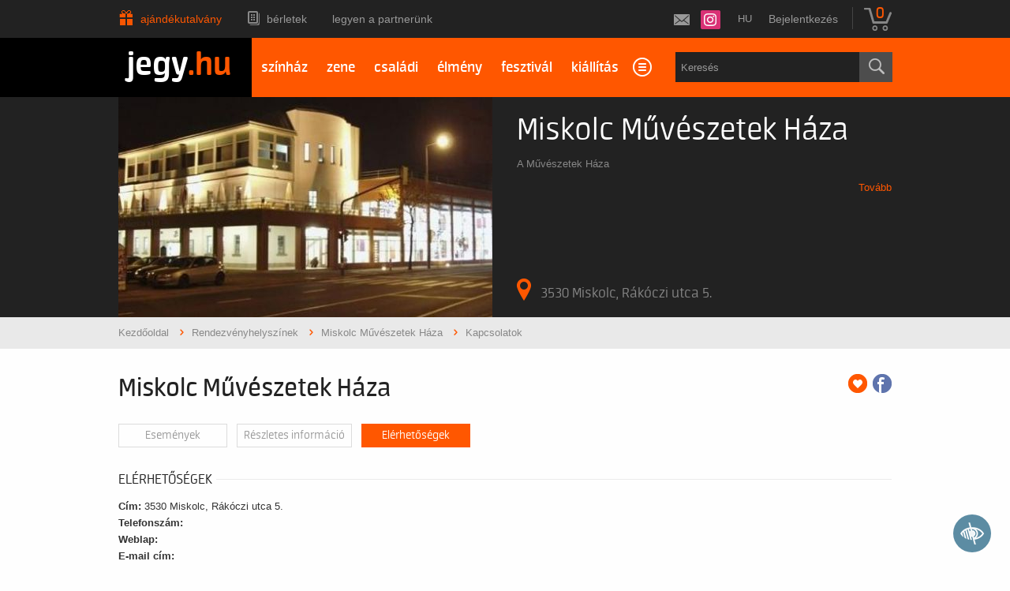

--- FILE ---
content_type: text/html; charset=UTF-8
request_url: https://www.jegy.hu/venue/miskolc-muveszetek-haza/contact
body_size: 87500
content:
<!DOCTYPE html>
<html class="no-js" lang="hu">
	<head>
		<meta charset="utf-8" />
		<meta name="viewport" content="width=device-width, initial-scale=1, maximum-scale=1" />
		<title>Miskolc Művészetek Háza műsora | Jegy.hu</title>
		<link rel="canonical" href="https://www.jegy.hu/venue/miskolc-muveszetek-haza/contact" />
		<link rel="icon" href="/resources/images/favicons/favicon_jegy.ico">
		<meta name="description" content="Jegyvásárlás a(z) Miskolc Művészetek Háza eseményeire. " />

		<meta name="keywords" content="Miskolc Művészetek Háza műsora, Jegyvásárlás" />

		
		<meta property="og:title" content="Jegy.hu - Miskolc Művészetek Háza" />

		<meta property="og:type" content="website" />

		<meta property="og:site_name" content="Jegy.hu" />

		<meta property="og:image" content="https://pb2.jegy.hu/imgs/system-4/venue/000/000/893/miskolc-muveszetek-haza-474-279-131901.jpg" />

		<meta property="og:url" content="https://www.jegy.hu/venue/miskolc-muveszetek-haza" />

		<meta property="og:description" content="Jegyvásárlás a(z) Miskolc Művészetek Háza eseményeire. " />

		<meta property="fb:app_id" content="1395777897332432" />

		<meta property="fb:admins" content="100002471935814" />

		<link rel="stylesheet" href="/resources/css/fonts/fontkit.css?v=1768561144" />
		<link rel="stylesheet" href="/resources/css/app.css?v=1768561144" />
		<link rel="stylesheet" href="/resources/js/libs/jquery.qtip/jquery.qtip.min.css?v=1768561144" />
		
<link rel="stylesheet" href="/resources/js/libs/cookieconsent/cookieconsent.css?v=1768561144" type="text/css" media="screen" />

<link rel="stylesheet" href="/resources/js/libs/jquery.fancybox/jquery.fancybox.min.css?v=1768561144" type="text/css" media="screen" />

<link rel="stylesheet" href="/resources/css/fonts/font-awesome.min.css?v=1768561144" type="text/css" media="screen" />

<link rel="stylesheet" href="/resources/js/libs/chosen/chosen.min.css?v=1768561144" type="text/css" media="screen" />

		<style type="text/css" media="screen">
<!--

-->
</style>
		<meta name="apple-itunes-app" content="app-id=550437783" />
		<meta name="google-play-app" content="app-id=com.interticket.interticket" />
		<script type="text/javascript">
	
	var prefixbox_enabled = true;
	
</script>
		<script src="/resources/js/vendor/custom.modernizr.js?v=1768561144"></script>
		<script src="/resources/js/jquery-2.2.4.min.js?v=1768561144"></script>
		<script src="/resources/js/mylibs/common.js?v=1768561144"></script>
		<script src="/resources/js/libs/jquery.qtip/jquery.qtip.min.js?v=1768561144"></script>
		<script src="/resources/js/libs/jquery.number.min.js?v=1768561144"></script>
		

<!-- Prefixbox Integration -->
<link rel="preconnect" href="https://integration.prefixbox.com/" />
<link rel="dns-prefetch" href="https://integration.prefixbox.com/" />
<link rel="preconnect" href="https://api.prefixbox.com/" />
<link rel="dns-prefetch" href="https://api.prefixbox.com/" />
<script>
	window.prefixboxAnalytics=window.prefixboxAnalytics||function(t,s,p,o){(window.pfbxQueue=window.pfbxQueue||[]).push({type:t,source:s,params:p,overrideObject:o});};
	window.prefixboxFunctions=window.prefixboxFunctions||{}; window.prefixboxCustomerFunctions=window.prefixboxCustomerFunctions||{};
</script>
<script
	id="prefixbox-integration-v2"
	async
	defer
	fetchpriority="high"
	type="text/javascript"
	src="https://integration.prefixbox.com/8deb2c23-dd26-4c07-96e3-610c8c1918d9/"
></script>
<!-- End Prefixbox Integration -->


<script type="text/javascript">window.$crisp=[];window.CRISP_WEBSITE_ID="55cff766-ea7f-4a90-a0ec-2f2a22faa919";(function(){d=document;s=d.createElement("script");s.src="https://client.crisp.chat/l.js";s.async=1;d.getElementsByTagName("head")[0].appendChild(s);})();</script>





<!-- Google Tag Manager -->
<script>
window.dataLayer = window.dataLayer || [];
function gtag(){
dataLayer.push(arguments);
}
gtag('consent', 'default', {

					'ad_storage': 'denied',

					'ad_user_data': 'denied',

					'ad_personalization': 'denied',

					'analytics_storage': 'denied',

					'personalization_storage': 'denied',

					'functionality_storage': 'granted',

					'security_storage': 'granted'

				});
(function(w,d,s,l,i){w[l]=w[l]||[];w[l].push({'gtm.start':new Date().getTime(),event:'gtm.js'});
var f=d.getElementsByTagName(s)[0],j=d.createElement(s),dl=l!='dataLayer'?'&l='+l:'';
j.async=true;j.src='https://www.googletagmanager.com/gtm.js?id='+i+dl;f.parentNode.insertBefore(j,f);
})(window,document,'script','dataLayer','GTM-N6M7VKN');
var cc_cookie = document.cookie.match('(^|;)\\s*cc_cookie\\s*=\\s*([^;]+)')?.pop() || '';if (cc_cookie) {
					cc_cookie = JSON.parse(decodeURIComponent(cc_cookie));
					if (cc_cookie && cc_cookie.categories) {
						gtag('consent', 'update', {
							'ad_storage': cc_cookie.categories.indexOf('marketing') > -1 ? 'granted' : 'denied',
							'ad_user_data': cc_cookie.categories.indexOf('marketing') > -1 ? 'granted' : 'denied',
							'ad_personalization': cc_cookie.categories.indexOf('marketing') > -1 ? 'granted' : 'denied',
							'analytics_storage': cc_cookie.categories.indexOf('statistics') > -1 ? 'granted' : 'denied',
							'personalization_storage': cc_cookie.categories.indexOf('statistics') > -1 ? 'granted' : 'denied',
							'functionality_storage': 'granted',
							'security_storage': 'granted'
						});
					}
				}</script>
<!-- End Google Tag Manager -->


<script type="application/ld+json">
						{
						"@context": "https://schema.org",
						"@type": "BreadcrumbList",
						"itemListElement": [{
				"@type": "ListItem",
				"position": 1,
				"item":
				{
				"@id": "https://www.jegy.hu/venue_list",
				"name": "Rendezvényhelyszínek"
				}
			},{
				"@type": "ListItem",
				"position": 2,
				"item":
				{
				"@id": "/venue/miskolc-muveszetek-haza",
				"name": "Miskolc Művészetek Háza"
				}
			},{
				"@type": "ListItem",
				"position": 3,
				"item":
				{
				"@id": "/venue/miskolc-muveszetek-haza/contact",
				"name": "Kapcsolatok"
				}
			}]
			}
			</script>


	</head>
	<body class="">
		
<!-- Google Tag Manager (noscript) -->
<noscript><iframe src="https://www.googletagmanager.com/ns.html?id=GTM-N6M7VKN" height="0" width="0" style="display:none;visibility:hidden"></iframe></noscript>
<!-- End Google Tag Manager (noscript) -->


		<div class="jegyhu_main container">
			
<div class="topMenuContainer">
	<div class="row">
		<div class="large-12 columns">
			<nav class="top-bar">
				<section class="top-bar-section">
					<ul class="left top-menu-items">
									<li class="gift_card_christmas">
			<a href="/ajandekkartya">Ajándékutalvány</a>
		</li>
				<li class="season_ticket">
			<a href="/seasonticket">Bérletek</a>
		</li>
				<li>
			<a href="https://www.jegy.hu/articles/1253/legyen-a-partnerunk">Legyen a partnerünk</a>
		</li>
						</ul>
					<ul class="right">
						<li>
							<!--a id="twitterLink" href="https://twitter.com/jegy_hu" target="_blank"></a-->
							<a id="instagramLink" href="https://www.instagram.com/jegyhu" target="_blank"></a>
							<!--a id="facebookLink" href="https://www.facebook.com/jegyhu" target="_blank"></a-->
							<a id="newsletterLink" href="https://www.jegy.hu/user/newsletter" data-tooltip title="Feliratkozás a Jegy.hu hírlevelére"></a>
						</li>
						<li>
							<div style="position:relative">
								<a id="main_lang_select2" data-tooltip title="Magyar">hu</a>
								<div id="main_lang_list2" class="lang_select_box">
									
									<div class="flag flag-en"></div>
									<a href="?lang=en" rel="nofollow">English</a><br>
									
									<div class="flag flag-da"></div>
									<a href="?lang=da" rel="nofollow">Dansk</a><br>
									
									<div class="flag flag-hu"></div>
									<a href="?lang=hu" rel="nofollow">Magyar</a><br>
									
									<div class="flag flag-sk"></div>
									<a href="?lang=sk" rel="nofollow">Slovenčina</a><br>
									
									<div class="flag flag-pl"></div>
									<a href="?lang=pl" rel="nofollow">Polski</a><br>
									
									<div class="flag flag-de"></div>
									<a href="?lang=de" rel="nofollow">Deutsch</a><br>
									
								</div>
							</div>
						</li>
																								<li class="no-dropdown">
										<a href="https://www.jegy.hu/user/login">Bejelentkezés</a>
									</li>
																					<li class="divider"></li>
						<li>
							<div id="basket_holder">
	<div class="basket" id="basketLayerButton">0</div>
</div>
<div id="basketLayer">
	<div>
		<div class="autocompleteRow">
			<div class="firstInfoRow group">
				<div class="left">
					<h4><span class="highlight" id="product_count">0</span> tétel a kosárban</h4>
				</div>
				<div class="right">
					<span class="grayText">Kosáridő:</span> <div class="countdown countdown-fixed" id="miniBasketTimeHolder">00:00</div>
				</div>
			</div>
			<hr/>
		</div>
		<div id="miniBasketProducts">
					</div>
		<div class="autocompleteRow group right">
			<div class="right">Összesen fizetendő: <span class="price totalPrice">0 Ft</span></div>
			<div>
				<a href="https://www.jegy.hu/basket" class="button moreIcon goToOrder">tovább a kosárba</a>
			</div>
		</div>
	</div>
</div>
						</li>
					</ul>
				</section>
			</nav>
		</div>
	</div>
</div>



<div class="headerContainer mobile-giftcard">
	<div class="row">
		<div class="large-3 blackBackground columns logo">
			<a href="https://www.jegy.hu/">
				<h2>jegy<span class="highlight">.hu</span></h2>
			</a>
		</div>
		<div class="large-9 columns mainBackground">
			<div class="row">
				<nav class="large-8 columns menu">
					<div id="horizontalMenu">
						<ul>
										<li>
			<a href="/event/category/szinhaz-1">színház</a>
		</li>
				<li>
			<a href="/event/category/koncert-zene-3">zene</a>
		</li>
				<li>
			<a href="/gyerek">családi</a>
		</li>
				<li>
			<a href="/event/category/elmenyprogram-11">élmény</a>
		</li>
				<li>
			<a href="https://fesztival.jegy.hu/">fesztivál</a>
		</li>
				<li>
			<a href="/event/category/muzeum-kiallitas-6">kiállítás</a>
		</li>
				<li>
			<a href="/event/category/mozi-2">mozi</a>
		</li>
							</ul>
					</div>
					<a class="smallScreenBasketIcon" href="https://www.jegy.hu/basket" style="display:none"><span id="smallScreenBasketValue">0</span></a>
											<a class="smallScreenSearchIcon" href="#" style="display:none"></a>
										<a class="smallScreenGiftIcon" href="/ajandekkartya" style="display:none"></a>
					<div id="verticalMenu">
						<ul>
							<li><div class="dinamicMenu"></div></li>
						</ul>
						<div id="verticalMenuBox">
							<ul>
											<li>
			<a href="/ticketsearch">Összes esemény</a>
		</li>
				<li>
			<a href="/seasonticket">Bérletek</a>
		</li>
				<li>
			<a href="/calendar">Dátum szerint</a>
		</li>
				<li>
			<a href="/venue_list">Rendezvényhelyszínek</a>
		</li>
				<li>
			<a href="/city">Városok</a>
		</li>
				<li>
			<a href="/person">Színészek</a>
		</li>
				<li>
			<a href="/ajandekkartya">Ajándékutalvány</a>
		</li>
				<li>
			<a href="/ticketsearch/foreigners">Külföldieknek</a>
		</li>
								</ul>
						</div>
					</div>
				</nav>
				
									<div class="large-4 columns searchHolder">
						<form method="get" action="/pfsearch" class="custom searchForm" id="generalSearchForm">
							<input type="search" name="q" id="generalSearch" placeholder="Keresés" autocomplete="off" />
							<button id="searchButton" value="Keresés"><span class="graySearch"></span></button>
							<div class="autocomplete">
								<div class="preloader_c fullMarginTop" style="display:block"></div>
								<div class="not_found">nincs találat...</div>
								<div id="row_holder"></div>
								<div class="moreResult" style="display: none;">
									<a href="#" onclick="return false;"> további találatok <span class="numb">(36)</span></a>
								</div>
							</div>
						</form>
					</div>
							</div>
		</div>
	</div>
</div>


<script type="text/html" id="autocomplete_sample_program_type">
	<div class="autocompleteRow group">
		<a href="/event/category/%name_url%-%id%?q=%name_url%&sgtype=category">%name% <span class="numb">(%cnt%)</span></a>
	</div>
</script>
<script type="text/html" id="autocomplete_sample_program_sub_type">
	<div class="autocompleteRow group">
		<a href="/event/category/%parent_name_url%-%parent_id%/subcategory/%name_url%-%id%?q=%name_url%&sgtype=subcategory">%parent_name% &gt; %name% <span class="numb">(%cnt%)</span></a
	</div>
</script>
<script type="text/html" id="autocomplete_sample_city">
	<div class="autocompleteRow group">
		<a href="/event/category/all/city/%name_url%">%name% <span class="numb">(%cnt%)</span></a>
	</div>
</script>
<script type="text/html" id="autocomplete_sample_program">
	<div class="autocompleteRow group">
		<div class="atocompleteImgHolder">
			<a href="%ProgramLink%" onmousedown="this.href=\'/event/search_jump?ref=%ref%&url=%ProgramLink%\';"><img _src="%ThumbURL%" /></a>
		</div>
		<div class="autocompleteDetails">
			<div class="autocompleteTitle">
				<a href="%ProgramLink%" onmousedown="this.href=\'/event/search_jump?ref=%ref%&url=%ProgramLink%\';">%Name%</a>
			</div>
			<a class="place" href="/venue/%VenueNameURL%" onmousedown="this.href=\'/event/search_jump?ref=%ref%&url=/venue/%VenueNameURL%\';">%VenueName%, %City%</a>
		</div>
	</div>
</script>
<script type="text/html" id="autocomplete_sample_person">
	<div class="autocompleteRow group">
		<div class="atocompleteImgHolder">
			<a href="%url%" onmousedown="this.href=\'/event/search_jump?ref=%ref%&url=%url%\';"><img _src="%ThumbURL%" /></a>
		</div>
		<div class="autocompleteDetails">
			<div class="autocompleteTitle">
				<a href="%url%" onmousedown="this.href=\'/event/search_jump?ref=%ref%&url=%url%\';">
											%LastName% %FirstName%
									</a>
			</div>
		</div>
	</div>
</script>
<script type="text/html" id="autocomplete_sample_venue">
	<div class="autocompleteRow group">
		<div class="atocompleteImgHolder">
			<a href="%url%" onmousedown="this.href=\'/event/search_jump?ref=%ref%&url=%url%\';"><img _src="%ThumbURL%" /></a>
		</div>
		<div class="autocompleteDetails">
			<div class="autocompleteTitle"><a href="%url%" onmousedown="this.href=\'/event/search_jump?ref=%ref%&url=%url%\';">%ServerName%</a></div>
		</div>
	</div>
</script>


<div class="venueWrapper">
	<div class="row">
		<div class="large-6 columns">
			<img class="venueImage" src="https://pb2.jegy.hu/imgs/system-4/venue/000/000/893/miskolc-muveszetek-haza-474-279-131901.jpg" title="" alt="Miskolc Művészetek Háza" />
		</div>
		<div class="large-6 columns info" id="descriptionOuter" style="height: 279px; overflow: hidden;">
			<div id="descriptionInner">
				<h3>Miskolc Művészetek Háza</h3>
				<div class="description" id="venueDescription">
					<p>A Művészetek Háza</p>				</div>
				<a href="https://www.jegy.hu/venue/miskolc-muveszetek-haza/info" class="more">Tovább</a>
				<a class="howmany" id="address" href="https://www.jegy.hu/venue/miskolc-muveszetek-haza/contact"><span class="placeIcon"></span>3530 Miskolc, Rákóczi utca 5.</a>
			</div>
		</div>
	</div>
</div> <!-- venueWrapper -->


			<div class="breadcrumbsContainer">
	<div class="row">
		<div class="large-12 columns">
			<ul itemscope itemtype="http://schema.org/BreadcrumbList" class="breadcrumbs">
				<li itemprop="itemListElement" itemscope itemtype="http://schema.org/ListItem">
					<a href="https://www.jegy.hu/" itemprop="item">
						<span itemprop="name">Kezdőoldal</span>
						<meta itemprop="position" content="1" />
					</a>
				</li>
									<li itemprop="itemListElement" itemscope itemtype="http://schema.org/ListItem">
						<a href="https://www.jegy.hu/venue_list" itemprop="item">
							<span itemprop="name">Rendezvényhelyszínek</span>
						</a>
						<meta itemprop="position" content="2" />
					</li>
														<li itemprop="itemListElement" itemscope itemtype="http://schema.org/ListItem">
						<a href="/venue/miskolc-muveszetek-haza" itemprop="item">
							<span itemprop="name">Miskolc Művészetek Háza</span>
						</a>
						<meta itemprop="position" content="3" />
					</li>
														<li itemprop="itemListElement" itemscope itemtype="http://schema.org/ListItem" class="current">Kapcsolatok						<meta itemprop="name" content="Kapcsolatok" />
						<meta itemprop="position" content="4" />
					</li>
												</ul>
		</div>
	</div>
</div>
									
<script type="application/ld+json">
						{
						"@context": "https://schema.org",
						"@graph": [
							{
							"@type": "Place",
							"address": {
								"@type": "PostalAddress",
								"addressLocality": "",
								"postalCode": "",
								"streetAddress": ""
							},
							"name": "Békéscsaba, Csabagyöngye Kulturális Központ",
							"photo": "",
							"event": [
								{
				"@type": "Event",
				"name": "Bródy 80",
				"startDate": "2026-02-23 19:00:00",
				"eventStatus" : "https://schema.org/EventScheduled",
				"eventAttendanceMode" : "https://schema.org/OnlineEventAttendanceMode",
				"location": {
					"@type": "Place",
					"name": "Pécs Kodály Központ",
					"address": {
						"@type": "PostalAddress",
						"addressLocality": "Pécs",
						"postalCode": "7622"
					}
				},
				"url": "https://www.jegy.hu/program/brody-80-180577/1323035"
			},{
				"@type": "Event",
				"name": "Kökény 50 - Kökény Attila és Rakonczai Viktor Koncert",
				"startDate": "2026-02-16 19:00:00",
				"eventStatus" : "https://schema.org/EventScheduled",
				"eventAttendanceMode" : "https://schema.org/OnlineEventAttendanceMode",
				"location": {
					"@type": "Place",
					"name": "Katona József Nemzeti Színház, Kecskemét",
					"address": {
						"@type": "PostalAddress",
						"addressLocality": "Kecskemét",
						"postalCode": "6000"
					}
				},
				"url": "https://www.jegy.hu/program/kokeny-50-kokeny-attila-es-rakonczai-viktor-koncert-182454/1338468"
			},{
				"@type": "Event",
				"name": "Charlie Koncert - Mindenen túl...",
				"startDate": "2026-02-15 19:00:00",
				"eventStatus" : "https://schema.org/EventScheduled",
				"eventAttendanceMode" : "https://schema.org/OnlineEventAttendanceMode",
				"location": {
					"@type": "Place",
					"name": "Budapest Kongresszusi Központ",
					"address": {
						"@type": "PostalAddress",
						"addressLocality": "Budapest",
						"postalCode": "1123"
					}
				},
				"url": "https://www.jegy.hu/program/charlie-koncert-mindenen-tul-181012/1326966"
			},{
				"@type": "Event",
				"name": "Koncz Zsuzsa Koncert",
				"startDate": "2026-03-23 19:00:00",
				"eventStatus" : "https://schema.org/EventScheduled",
				"eventAttendanceMode" : "https://schema.org/OnlineEventAttendanceMode",
				"location": {
					"@type": "Place",
					"name": "A Vértes Agorája",
					"address": {
						"@type": "PostalAddress",
						"addressLocality": "Tatabánya",
						"postalCode": "2800"
					}
				},
				"url": "https://www.jegy.hu/program/koncz-zsuzsa-koncert-185713/1371512"
			},{
				"@type": "Event",
				"name": "Bródy 80",
				"startDate": "2026-04-07 19:00:00",
				"eventStatus" : "https://schema.org/EventScheduled",
				"eventAttendanceMode" : "https://schema.org/OnlineEventAttendanceMode",
				"location": {
					"@type": "Place",
					"name": "Szeged IH Rendezvényközpont",
					"address": {
						"@type": "PostalAddress",
						"addressLocality": "Szeged",
						"postalCode": "6721"
					}
				},
				"url": "https://www.jegy.hu/program/brody-80-186487/1379208"
			},{
				"@type": "Event",
				"name": "Magyarul Szeretjük Zenekar",
				"startDate": "2026-03-08 19:00:00",
				"eventStatus" : "https://schema.org/EventScheduled",
				"eventAttendanceMode" : "https://schema.org/OnlineEventAttendanceMode",
				"location": {
					"@type": "Place",
					"name": "Babits Mihály Kulturális Központ, Szekszárd",
					"address": {
						"@type": "PostalAddress",
						"addressLocality": "Szekszárd",
						"postalCode": "7100"
					}
				},
				"url": "https://www.jegy.hu/program/magyarul-szeretjuk-zenekar-182587/1340386"
			},{
				"@type": "Event",
				"name": "Szaletly borvacsora – a Michelin-ajánlott vendéglő modern magyaros fogásaival és válogatott boraival",
				"startDate": "2026-02-18 13:00:00",
				"eventStatus" : "https://schema.org/EventScheduled",
				"eventAttendanceMode" : "https://schema.org/OnlineEventAttendanceMode",
				"location": {
					"@type": "Place",
					"name": "",
					"address": {
						"@type": "PostalAddress",
						"addressLocality": "Budapest",
						"postalCode": ""
					}
				},
				"url": "/partner/hellowine/program/szaletly-borvacsora-a-michelin-ajanlott-vendeglo-modern-magyaros-fogasaival-es-valogatott-boraival/58cb9237-6591-4b85-ad54-c79f04f8dcbd"
			},{
				"@type": "Event",
				"name": "Color Bar borvacsora – romantikus pillanatok négy izgalmas monarchiabeli borral",
				"startDate": "2026-02-19 18:00:00",
				"eventStatus" : "https://schema.org/EventScheduled",
				"eventAttendanceMode" : "https://schema.org/OnlineEventAttendanceMode",
				"location": {
					"@type": "Place",
					"name": "",
					"address": {
						"@type": "PostalAddress",
						"addressLocality": "Budapest",
						"postalCode": ""
					}
				},
				"url": "/partner/hellowine/program/color-bar-borvacsora-romantikus-pillanatok-negy-izgalmas-monarchiabeli-borral/ce970a35-629b-425f-86f9-d5abd81265b5"
			},{
				"@type": "Event",
				"name": "Szaletly borvacsora – a Michelin-ajánlott vendéglő modern magyaros fogásaival és válogatott boraival",
				"startDate": "2026-04-03 14:00:00",
				"eventStatus" : "https://schema.org/EventScheduled",
				"eventAttendanceMode" : "https://schema.org/OnlineEventAttendanceMode",
				"location": {
					"@type": "Place",
					"name": "",
					"address": {
						"@type": "PostalAddress",
						"addressLocality": "Budapest",
						"postalCode": ""
					}
				},
				"url": "/partner/hellowine/program/szaletly-borvacsora-a-michelin-ajanlott-vendeglo-modern-magyaros-fogasaival-es-valogatott-boraival/58cb9237-6591-4b85-ad54-c79f04f8dcbd"
			},{
				"@type": "Event",
				"name": "Color Bar borvacsora – romantikus pillanatok négy izgalmas monarchiabeli borral",
				"startDate": "2026-04-17 20:00:00",
				"eventStatus" : "https://schema.org/EventScheduled",
				"eventAttendanceMode" : "https://schema.org/OnlineEventAttendanceMode",
				"location": {
					"@type": "Place",
					"name": "",
					"address": {
						"@type": "PostalAddress",
						"addressLocality": "Budapest",
						"postalCode": ""
					}
				},
				"url": "/partner/hellowine/program/color-bar-borvacsora-romantikus-pillanatok-negy-izgalmas-monarchiabeli-borral/ce970a35-629b-425f-86f9-d5abd81265b5"
			},{
				"@type": "Event",
				"name": "Látogatás a Károlyi Kastélyban",
				"startDate": "2026-03-03 13:30:00",
				"eventStatus" : "https://schema.org/EventScheduled",
				"eventAttendanceMode" : "https://schema.org/OnlineEventAttendanceMode",
				"location": {
					"@type": "Place",
					"name": "",
					"address": {
						"@type": "PostalAddress",
						"addressLocality": "Fehérvárcsurgó",
						"postalCode": ""
					}
				},
				"url": "/partner/fehervarcsurgoi-karolyi-kastely/program/latogatas-a-karolyi-kastelyban/b34266ac-e928-47f6-be7f-5046b3b08878"
			},{
				"@type": "Event",
				"name": "Szaletly borvacsora – a Michelin-ajánlott vendéglő modern magyaros fogásaival és válogatott boraival",
				"startDate": "2026-02-25 13:00:00",
				"eventStatus" : "https://schema.org/EventScheduled",
				"eventAttendanceMode" : "https://schema.org/OnlineEventAttendanceMode",
				"location": {
					"@type": "Place",
					"name": "",
					"address": {
						"@type": "PostalAddress",
						"addressLocality": "Budapest",
						"postalCode": ""
					}
				},
				"url": "/partner/hellowine/program/szaletly-borvacsora-a-michelin-ajanlott-vendeglo-modern-magyaros-fogasaival-es-valogatott-boraival/58cb9237-6591-4b85-ad54-c79f04f8dcbd"
			},{
				"@type": "Event",
				"name": "Teyföl borvacsora a Michelin ajánlott étterem signature ételeivel és biodinamikus magyar borokkal",
				"startDate": "2026-03-04 20:00:00",
				"eventStatus" : "https://schema.org/EventScheduled",
				"eventAttendanceMode" : "https://schema.org/OnlineEventAttendanceMode",
				"location": {
					"@type": "Place",
					"name": "",
					"address": {
						"@type": "PostalAddress",
						"addressLocality": "Szentendre",
						"postalCode": ""
					}
				},
				"url": "/partner/hellowine/program/teyfol-borvacsora-a-michelin-ajanlott-etterem-signature-eteleivel-es-biodinamikus-magyar-borokkal/ace109f3-5ad0-4bb0-9b33-74d77d6e2d78"
			},{
				"@type": "Event",
				"name": "Teyföl borvacsora a Michelin ajánlott étterem signature ételeivel és biodinamikus magyar borokkal",
				"startDate": "2026-04-24 20:00:00",
				"eventStatus" : "https://schema.org/EventScheduled",
				"eventAttendanceMode" : "https://schema.org/OnlineEventAttendanceMode",
				"location": {
					"@type": "Place",
					"name": "",
					"address": {
						"@type": "PostalAddress",
						"addressLocality": "Szentendre",
						"postalCode": ""
					}
				},
				"url": "/partner/hellowine/program/teyfol-borvacsora-a-michelin-ajanlott-etterem-signature-eteleivel-es-biodinamikus-magyar-borokkal/ace109f3-5ad0-4bb0-9b33-74d77d6e2d78"
			},{
				"@type": "Event",
				"name": "Teyföl borvacsora a Michelin ajánlott étterem signature ételeivel és biodinamikus magyar borokkal",
				"startDate": "2026-06-18 13:00:00",
				"eventStatus" : "https://schema.org/EventScheduled",
				"eventAttendanceMode" : "https://schema.org/OnlineEventAttendanceMode",
				"location": {
					"@type": "Place",
					"name": "",
					"address": {
						"@type": "PostalAddress",
						"addressLocality": "Szentendre",
						"postalCode": ""
					}
				},
				"url": "/partner/hellowine/program/teyfol-borvacsora-a-michelin-ajanlott-etterem-signature-eteleivel-es-biodinamikus-magyar-borokkal/ace109f3-5ad0-4bb0-9b33-74d77d6e2d78"
			},{
				"@type": "Event",
				"name": "FELIX borkóstoló a legpopulárisabb magyar szőlőfajtákból készült menő borokkal",
				"startDate": "2026-05-10 19:00:00",
				"eventStatus" : "https://schema.org/EventScheduled",
				"eventAttendanceMode" : "https://schema.org/OnlineEventAttendanceMode",
				"location": {
					"@type": "Place",
					"name": "",
					"address": {
						"@type": "PostalAddress",
						"addressLocality": "Budapest",
						"postalCode": ""
					}
				},
				"url": "/partner/hellowine/program/felix-borkostolo-a-legpopularisabb-magyar-szolofajtakbol-keszult-meno-borokkal/54b3e5e0-001a-4945-8431-4fec8fd49318"
			},{
				"@type": "Event",
				"name": "Pátzay borkóstoló a birtok teljes bejárásával",
				"startDate": "2026-05-13 11:00:00",
				"eventStatus" : "https://schema.org/EventScheduled",
				"eventAttendanceMode" : "https://schema.org/OnlineEventAttendanceMode",
				"location": {
					"@type": "Place",
					"name": "",
					"address": {
						"@type": "PostalAddress",
						"addressLocality": "Badacsonytomaj",
						"postalCode": ""
					}
				},
				"url": "/partner/hellowine/program/patzay-borkostolo-a-birtok-teljes-bejarasaval/d0950d33-c76f-4a82-8eed-13631eef74f9"
			},{
				"@type": "Event",
				"name": "Koffer borkóstoló Sopron belvárosának kedvenc bárjában helyi borokkal",
				"startDate": "2026-05-14 18:00:00",
				"eventStatus" : "https://schema.org/EventScheduled",
				"eventAttendanceMode" : "https://schema.org/OnlineEventAttendanceMode",
				"location": {
					"@type": "Place",
					"name": "",
					"address": {
						"@type": "PostalAddress",
						"addressLocality": "Sopron",
						"postalCode": ""
					}
				},
				"url": "/partner/hellowine/program/koffer-borkostolo-sopron-belvarosanak-kedvenc-barjaban-helyi-borokkal/c93239d4-6bf0-4b1a-a8b4-013286fd17da"
			},{
				"@type": "Event",
				"name": "Pannonhalmi Főapátság borkóstoló pincetúrával egybekötött sétáló kóstolóval",
				"startDate": "2026-05-16 16:00:00",
				"eventStatus" : "https://schema.org/EventScheduled",
				"eventAttendanceMode" : "https://schema.org/OnlineEventAttendanceMode",
				"location": {
					"@type": "Place",
					"name": "",
					"address": {
						"@type": "PostalAddress",
						"addressLocality": "Pannonhalma",
						"postalCode": ""
					}
				},
				"url": "/partner/hellowine/program/pannonhalmi-foapatsag-borkostolo-pinceturaval-egybekotott-setalo-kostoloval/2273c65a-7acc-4bd7-8221-7513e20657e3"
			},{
				"@type": "Event",
				"name": "Feind borkóstoló a Balaton legmodernebb borászati üzemében",
				"startDate": "2026-05-18 18:00:00",
				"eventStatus" : "https://schema.org/EventScheduled",
				"eventAttendanceMode" : "https://schema.org/OnlineEventAttendanceMode",
				"location": {
					"@type": "Place",
					"name": "",
					"address": {
						"@type": "PostalAddress",
						"addressLocality": "",
						"postalCode": ""
					}
				},
				"url": "/partner/hellowine/program/feind-borkostolo-a-balaton-legmodernebb-boraszati-uzemeben/31100700-5680-411b-ad36-c8358b4afbfc"
			},{
				"@type": "Event",
				"name": "Villa Gyetvai borkóstoló a szecessziós balatonfüredi villában",
				"startDate": "2026-05-20 18:00:00",
				"eventStatus" : "https://schema.org/EventScheduled",
				"eventAttendanceMode" : "https://schema.org/OnlineEventAttendanceMode",
				"location": {
					"@type": "Place",
					"name": "",
					"address": {
						"@type": "PostalAddress",
						"addressLocality": "Balatonfüred",
						"postalCode": ""
					}
				},
				"url": "/partner/hellowine/program/villa-gyetvai-borkostolo-a-szecesszios-balatonfuredi-villaban/b72d3e3e-e747-425f-befe-8d0bff9ec163"
			},{
				"@type": "Event",
				"name": "Hellowine borkóstoló exkluzív helikopteres úttal egyenesen a Rókusfalvy Birtokra",
				"startDate": "2026-05-22 14:00:00",
				"eventStatus" : "https://schema.org/EventScheduled",
				"eventAttendanceMode" : "https://schema.org/OnlineEventAttendanceMode",
				"location": {
					"@type": "Place",
					"name": "",
					"address": {
						"@type": "PostalAddress",
						"addressLocality": "Budapest",
						"postalCode": ""
					}
				},
				"url": "/partner/hellowine/program/hellowine-borkostolo-exkluziv-helikopteres-uttal-egyenesen-a-rokusfalvy-birtokra/5c3b8684-5a8f-4204-8439-ad440c101d46"
			},{
				"@type": "Event",
				"name": "Gere Attila borkóstoló muzeális villányi borral",
				"startDate": "2026-05-24 14:00:00",
				"eventStatus" : "https://schema.org/EventScheduled",
				"eventAttendanceMode" : "https://schema.org/OnlineEventAttendanceMode",
				"location": {
					"@type": "Place",
					"name": "",
					"address": {
						"@type": "PostalAddress",
						"addressLocality": "Villány",
						"postalCode": ""
					}
				},
				"url": "/partner/hellowine/program/gere-attila-borkostolo-muzealis-villanyi-borral/49e6b622-8174-49e7-926e-feb9a82c2e6f"
			},{
				"@type": "Event",
				"name": "Color Bar borvacsora – romantikus pillanatok négy izgalmas monarchiabeli borral",
				"startDate": "2026-05-26 16:00:00",
				"eventStatus" : "https://schema.org/EventScheduled",
				"eventAttendanceMode" : "https://schema.org/OnlineEventAttendanceMode",
				"location": {
					"@type": "Place",
					"name": "",
					"address": {
						"@type": "PostalAddress",
						"addressLocality": "Budapest",
						"postalCode": ""
					}
				},
				"url": "/partner/hellowine/program/color-bar-borvacsora-romantikus-pillanatok-negy-izgalmas-monarchiabeli-borral/ce970a35-629b-425f-86f9-d5abd81265b5"
			},{
				"@type": "Event",
				"name": "Hellowine borkóstoló exkluzív helikopteres úttal egyenesen a Rókusfalvy Birtokra",
				"startDate": "2026-05-28 14:00:00",
				"eventStatus" : "https://schema.org/EventScheduled",
				"eventAttendanceMode" : "https://schema.org/OnlineEventAttendanceMode",
				"location": {
					"@type": "Place",
					"name": "",
					"address": {
						"@type": "PostalAddress",
						"addressLocality": "Budapest",
						"postalCode": ""
					}
				},
				"url": "/partner/hellowine/program/hellowine-borkostolo-exkluziv-helikopteres-uttal-egyenesen-a-rokusfalvy-birtokra/5c3b8684-5a8f-4204-8439-ad440c101d46"
			},{
				"@type": "Event",
				"name": "Hellowine borkóstoló exkluzív helikopteres úttal egyenesen a Rókusfalvy Birtokra",
				"startDate": "2026-02-06 11:00:00",
				"eventStatus" : "https://schema.org/EventScheduled",
				"eventAttendanceMode" : "https://schema.org/OnlineEventAttendanceMode",
				"location": {
					"@type": "Place",
					"name": "",
					"address": {
						"@type": "PostalAddress",
						"addressLocality": "Budapest",
						"postalCode": ""
					}
				},
				"url": "/partner/hellowine/program/hellowine-borkostolo-exkluziv-helikopteres-uttal-egyenesen-a-rokusfalvy-birtokra/5c3b8684-5a8f-4204-8439-ad440c101d46"
			},{
				"@type": "Event",
				"name": "IDA borkóstoló szívhez szóló borokkal egy kivételes békebeli környezetben",
				"startDate": "2026-05-29 19:00:00",
				"eventStatus" : "https://schema.org/EventScheduled",
				"eventAttendanceMode" : "https://schema.org/OnlineEventAttendanceMode",
				"location": {
					"@type": "Place",
					"name": "",
					"address": {
						"@type": "PostalAddress",
						"addressLocality": "Budapest",
						"postalCode": ""
					}
				},
				"url": "/partner/hellowine/program/ida-borkostolo-szivhez-szolo-borokkal-egy-kiveteles-bekebeli-kornyezetben/6c22fee4-a61c-4d9b-9802-71f0a3d825c5"
			},{
				"@type": "Event",
				"name": "Frittmann borkóstoló az ország egyik legismertebb borászatában",
				"startDate": "2026-06-01 12:00:00",
				"eventStatus" : "https://schema.org/EventScheduled",
				"eventAttendanceMode" : "https://schema.org/OnlineEventAttendanceMode",
				"location": {
					"@type": "Place",
					"name": "",
					"address": {
						"@type": "PostalAddress",
						"addressLocality": "Soltvadkert",
						"postalCode": ""
					}
				},
				"url": "/partner/hellowine/program/frittmann-borkostolo-az-orszag-egyik-legismertebb-boraszataban/5700e2a7-084a-4b26-b1b8-eb0066090e98"
			},{
				"@type": "Event",
				"name": "Feind borkóstoló a Balaton legmodernebb borászati üzemében",
				"startDate": "2026-06-03 15:00:00",
				"eventStatus" : "https://schema.org/EventScheduled",
				"eventAttendanceMode" : "https://schema.org/OnlineEventAttendanceMode",
				"location": {
					"@type": "Place",
					"name": "",
					"address": {
						"@type": "PostalAddress",
						"addressLocality": "",
						"postalCode": ""
					}
				},
				"url": "/partner/hellowine/program/feind-borkostolo-a-balaton-legmodernebb-boraszati-uzemeben/31100700-5680-411b-ad36-c8358b4afbfc"
			},{
				"@type": "Event",
				"name": "Gere Attila borkóstoló muzeális villányi borral",
				"startDate": "2026-01-17 12:00:00",
				"eventStatus" : "https://schema.org/EventScheduled",
				"eventAttendanceMode" : "https://schema.org/OnlineEventAttendanceMode",
				"location": {
					"@type": "Place",
					"name": "",
					"address": {
						"@type": "PostalAddress",
						"addressLocality": "Villány",
						"postalCode": ""
					}
				},
				"url": "/partner/hellowine/program/gere-attila-borkostolo-muzealis-villanyi-borral/49e6b622-8174-49e7-926e-feb9a82c2e6f"
			}
							]}
					]
				}
				</script>

<script language="javascript" type="text/javascript">
var localVenueId = 115;
var venueURLName = 'miskolc-muveszetek-haza';
</script>

<div class="festival-template smallMarginBottom">
	<div class="row">
		<div class="large-12 columns">
			<div class="right socialIcons">
									<a class="addToFav top" href="#" data-tooltip title="Add a kedvencekhez"></a>
													<a href="https://www.facebook.com/sharer/sharer.php?u=https%3A%2F%2Fwww.jegy.hu%2Fvenue%2Fmiskolc-muveszetek-haza" class="icons-facebook top" data-tooltip title="Megosztás Facebookon" target="_blank"></a>
							</div>
							<h3>Miskolc Művészetek Háza</h3>
						<div id="festivalFilters">
				<ul>
					<li> <a href="#" class="ajaxlink eventslink"> <h5>Események</h5> </a> </li>
					<li> <a href="https://www.jegy.hu/venue/miskolc-muveszetek-haza/info" class="ajaxlink"> <h5>Részletes információ</h5> </a> </li>
					<li> <a href="https://www.jegy.hu/venue/miskolc-muveszetek-haza/contact" class="ajaxlink active-filter"> <h5>Elérhetőségek</h5> </a> </li>
				</ul>
			</div>
		</div>
	</div>
</div>
<div class="row">
	<aside id="contentLeft" class="large-12 columns" style="display:none">
		<a href="#" class="button expand" id="filterToggle">Szűrés</a>
		<div class="filterHolder" data-search-controller="venue" data-default-value="miskolc-muveszetek-haza">
			<div class="row">
				<div class="large-12 columns">
						<div class="h4Title noMarginTop">
		<h4>Szűrők</h4>
		<div class="lineHolder">
			<hr />
		</div>
	</div>
<div class="row">
	<div class="large-12 columns">
		<form action="" id="send_search">
													<div class="small left venue_filter">
					<select selector="programsubtypes" name="searchProgramType" id="searchProgramType" data-placeholder="Kategória" multiple>
													<option disabled="disabled" value="3" class="main_category">Koncert, zene</option>
							<option data-all-id="3" value="all-koncert-zene-3"  data-secondary-info="(1)">Összes koncert, zene</option>
																							<option data-parent-id="3" data-id="24" value="rock-pop-24" data-secondary-info="(1)">Rock / Pop</option>
																																																																																																																																																																																																																																																																																																																																																																																																																																																																																																																																																																																																																																																																																																																																																																																																																																																																																																																																																																																																																																																																																																																																																																																																																																																																																																																																																																																																																																																																																																																																																																																																																																																																																																																																																																																																																																																																																																																																																																																																																																																																																																																																																																																																																																																																																																																																																																																																																																																																																																																																																																																																																																																																																																																																																																																																																																																																																																																																																																																																																										</select>
				</div>
							<div class="small left venue_filter">
					<div class="calendarContainer" id="searchDateContainer">
						<input type="text" name="fromDate" id="fromDate" placeholder="Mettől" class="calendar" value="" readonly="readonly" />
					</div>
					<div class="calendarContainer" id="searchDateContainer1">
						<input type="text" name="toDate" id="toDate" placeholder="Meddig" class="calendar" value="" readonly="readonly" />
					</div>
				</div>
						
			<div class="row" id="tags-container">
				<div class="large-12 columns">
											<div class="tags-container">
							<span class="left">Kategória:</span>
							<ul class="selected" id="external_selected_category"></ul>
						</div>
									</div>
			</div>

			<div class="row">
									<div class="large-12 columns">
						<hr class="smallMarginTop" />
					</div>
								<div class="large-6 columns">
					<ul>
													<li class="smallMarginBottom">
								<input type="checkbox" id="for_foreigners" name="for_foreigners" value="0" class="checkbox-custom" />
								<label for="for_foreigners" class="checkbox-custom-label">Külföldieknek</label>
							</li>
																			<li class="smallMarginBottom">
								<input type="checkbox" id="show_no_date_events" name="show_no_date_events" value="0" class="checkbox-custom"checked="checked" />
								<label for="show_no_date_events" class="checkbox-custom-label">mutasd a dátum nélkülieket is</label>
							</li>
																													</ul>
				</div>
				<div class="large-6 columns radiolist2">
											<ul id="viewstyle">
							<li>
								<input type="radio" id="events_view" name="programs_view" value="0" class="radio-custom" checked="checked" />
								<label for="events_view" class="radio-custom-label noMargin">Események időpont szerint</label>
							</li>
							<li>
								<input type="radio" id="programs_view" name="programs_view" value="0" class="radio-custom" />
								<label for="programs_view" class="radio-custom-label">Programok népszerűség szerint</label>
							</li>
						</ul>
									</div>
			</div>

		</form>
	</div>
</div>

<script type="text/javascript">
var filter_categories = [];
var filter_subcategories = [];
var filter_cities = [];
var filter_venues = ['miskolc-muveszetek-haza'];
var filter_venue_id = 0;
var filter_date_from = '';
var filter_date_to = '';
var filter_foreigners = false;
var filter_available = false;
var filter_discounted = false;
var default_filter = 'venue';
var is_children = false;
var children_url_name = 'gyerek';
var base_url = '';
var all_categories = {"3":{"id":3,"name":"Koncert, zene","name_url":"koncert-zene","cnt":1,"cnt_s4":1,"cnt_s5":0,"systemtype":"4","lastmod":"48079055","lastmod_s4":"48079055","lastmod_s5":null}};
var all_subcategories = {"24":{"id":24,"parent_id":3,"name":"Rock \/ Pop","name_url":"rock-pop","cnt":1,"cnt_s4":1,"cnt_s5":0,"systemtype":"4","lastmod":"292753211","lastmod_s4":"292753211","lastmod_s5":null},"10":{"id":10,"parent_id":2,"name":"Anim\u00e1ci\u00f3s film","name_url":"animacios-film","cnt":0,"cnt_s4":0,"cnt_s5":0,"systemtype":"4","lastmod":"292753197","lastmod_s4":"292753197","lastmod_s5":null},"86":{"id":86,"parent_id":5,"name":"G\u00f6rdeszka\/G\u00f6rkorcsolya","name_url":"gordeszkagorkorcsolya","cnt":0,"cnt_s4":0,"cnt_s5":0,"systemtype":"4","lastmod":"292753261","lastmod_s4":"292753261","lastmod_s5":null},"170":{"id":170,"parent_id":11,"name":"Aut\u00f3s-motoros, Drift aut\u00f3","name_url":"autos-motoros-drift-auto","cnt":0,"cnt_s4":0,"cnt_s5":0,"systemtype":"4","lastmod":"292753325","lastmod_s4":"292753325","lastmod_s5":null},"49":{"id":49,"parent_id":7,"name":"Cirkusz","name_url":"cirkusz","cnt":0,"cnt_s4":0,"cnt_s5":0,"systemtype":"4","lastmod":"292753229","lastmod_s4":"292753229","lastmod_s5":null},"132":{"id":132,"parent_id":6,"name":"Interakt\u00edv ki\u00e1ll\u00edt\u00e1s","name_url":"interaktiv-kiallitas","cnt":0,"cnt_s4":0,"cnt_s5":0,"systemtype":"4","lastmod":"292753293","lastmod_s4":"292753293","lastmod_s5":null},"202":{"id":202,"parent_id":11,"name":"T\u00f6rt\u00e9nelem","name_url":"tortenelem","cnt":0,"cnt_s4":0,"cnt_s5":0,"systemtype":"4","lastmod":"348760475","lastmod_s4":"348760475","lastmod_s5":null},"21":{"id":21,"parent_id":3,"name":"Jazz \/ Blues","name_url":"jazz-blues","cnt":0,"cnt_s4":0,"cnt_s5":0,"systemtype":"4","lastmod":"292753208","lastmod_s4":"292753208","lastmod_s5":null},"110":{"id":110,"parent_id":10,"name":"J\u00e1t\u00e9k","name_url":"jatek","cnt":0,"cnt_s4":0,"cnt_s5":0,"systemtype":"4","lastmod":"292753272","lastmod_s4":"292753272","lastmod_s5":null},"181":{"id":181,"parent_id":11,"name":"V\u00edzi, Haj\u00f3s \u00e9lm\u00e9nyek","name_url":"vizi-hajos-elmenyek","cnt":0,"cnt_s4":0,"cnt_s5":0,"systemtype":"4","lastmod":"292753336","lastmod_s4":"292753336","lastmod_s5":null},"64":{"id":64,"parent_id":6,"name":"T\u00f6rt\u00e9nelmi","name_url":"tortenelmi","cnt":0,"cnt_s4":0,"cnt_s5":0,"systemtype":"4","lastmod":"292753240","lastmod_s4":"292753240","lastmod_s5":null},"143":{"id":143,"parent_id":5,"name":"Sport gyerekeknek","name_url":"sport-gyerekeknek","cnt":0,"cnt_s4":0,"cnt_s5":0,"systemtype":"4","lastmod":"292753304","lastmod_s4":"292753304","lastmod_s5":null},"213":{"id":213,"parent_id":1,"name":"Sz\u00ednh\u00e1zi nevel\u00e9si el\u0151ad\u00e1s","name_url":"szinhazi-nevelesi-eloadas","cnt":0,"cnt_s4":0,"cnt_s5":0,"systemtype":"4","lastmod":"722925457","lastmod_s4":"722925457","lastmod_s5":null},"76":{"id":76,"parent_id":5,"name":"Torna\/Aerobik","name_url":"tornaaerobik","cnt":0,"cnt_s4":0,"cnt_s5":0,"systemtype":"4","lastmod":"292753251","lastmod_s4":"292753251","lastmod_s5":null},"160":{"id":160,"parent_id":9,"name":"Balett k\u00f6zvet\u00edt\u00e9s","name_url":"balett-kozvetites","cnt":0,"cnt_s4":0,"cnt_s5":0,"systemtype":"4","lastmod":"292753315","lastmod_s4":"292753315","lastmod_s5":null},"224":{"id":224,"parent_id":1,"name":"Tragikom\u00e9dia","name_url":"tragikomedia","cnt":0,"cnt_s4":0,"cnt_s5":0,"systemtype":"4","lastmod":"722925449","lastmod_s4":"722925449","lastmod_s5":null},"35":{"id":35,"parent_id":5,"name":"Boksz","name_url":"boksz","cnt":0,"cnt_s4":0,"cnt_s5":0,"systemtype":"4","lastmod":"292753219","lastmod_s4":"292753219","lastmod_s5":null},"122":{"id":122,"parent_id":4,"name":"Gasztron\u00f3mia","name_url":"gasztronomia","cnt":0,"cnt_s4":0,"cnt_s5":0,"systemtype":"4","lastmod":"292753283","lastmod_s4":"292753283","lastmod_s5":null},"192":{"id":192,"parent_id":11,"name":"Aj\u00e1nd\u00e9k csomagok","name_url":"ajandek-csomagok","cnt":0,"cnt_s4":0,"cnt_s5":0,"systemtype":"4","lastmod":"292753347","lastmod_s4":"292753347","lastmod_s5":null},"11":{"id":11,"parent_id":2,"name":"Kalandfilm","name_url":"kalandfilm","cnt":0,"cnt_s4":0,"cnt_s5":0,"systemtype":"4","lastmod":"292753198","lastmod_s4":"292753198","lastmod_s5":null},"87":{"id":87,"parent_id":5,"name":"L\u00f6v\u00e9szet","name_url":"loveszet","cnt":0,"cnt_s4":0,"cnt_s5":0,"systemtype":"4","lastmod":"292753262","lastmod_s4":"292753262","lastmod_s5":null},"171":{"id":171,"parent_id":11,"name":"Aut\u00f3s-motoros, Gokart","name_url":"autos-motoros-gokart","cnt":0,"cnt_s4":0,"cnt_s5":0,"systemtype":"4","lastmod":"292753326","lastmod_s4":"292753326","lastmod_s5":null},"50":{"id":50,"parent_id":5,"name":"Egy\u00e9b","name_url":"egyeb","cnt":0,"cnt_s4":0,"cnt_s5":0,"systemtype":"4","lastmod":"292753230","lastmod_s4":"292753230","lastmod_s5":null},"133":{"id":133,"parent_id":5,"name":"Egy\u00e9b vizisport","name_url":"egyeb-vizisport","cnt":0,"cnt_s4":0,"cnt_s5":0,"systemtype":"4","lastmod":"292753294","lastmod_s4":"292753294","lastmod_s5":null},"203":{"id":203,"parent_id":11,"name":"M\u0171v\u00e9szett\u00f6rt\u00e9net","name_url":"muveszettortenet","cnt":0,"cnt_s4":0,"cnt_s5":0,"systemtype":"4","lastmod":"348760477","lastmod_s4":"348760477","lastmod_s5":null},"22":{"id":22,"parent_id":3,"name":"Vil\u00e1gzene","name_url":"vilagzene","cnt":0,"cnt_s4":0,"cnt_s5":0,"systemtype":"4","lastmod":"292753209","lastmod_s4":"292753209","lastmod_s5":null},"111":{"id":111,"parent_id":10,"name":"Workshop","name_url":"workshop","cnt":0,"cnt_s4":0,"cnt_s5":0,"systemtype":"4","lastmod":"292753273","lastmod_s4":"292753273","lastmod_s5":null},"182":{"id":182,"parent_id":11,"name":"V\u00edzi, Extr\u00e9m v\u00edzisportok","name_url":"vizi-extrem-vizisportok","cnt":0,"cnt_s4":0,"cnt_s5":0,"systemtype":"4","lastmod":"292753337","lastmod_s4":"292753337","lastmod_s5":null},"65":{"id":65,"parent_id":6,"name":"Installation art","name_url":"installation-art","cnt":0,"cnt_s4":0,"cnt_s5":0,"systemtype":"4","lastmod":"292753241","lastmod_s4":"292753241","lastmod_s5":null},"144":{"id":144,"parent_id":10,"name":"Egy\u00e9b gyerekprogram","name_url":"egyeb-gyerekprogram","cnt":0,"cnt_s4":0,"cnt_s5":0,"systemtype":"4","lastmod":"292753305","lastmod_s4":"292753305","lastmod_s5":null},"214":{"id":214,"parent_id":1,"name":"Tantermi el\u0151ad\u00e1s","name_url":"tantermi-eloadas","cnt":0,"cnt_s4":0,"cnt_s5":0,"systemtype":"4","lastmod":"722925458","lastmod_s4":"722925458","lastmod_s5":null},"1":{"id":1,"parent_id":1,"name":"V\u00edgj\u00e1t\u00e9k","name_url":"vigjatek","cnt":0,"cnt_s4":0,"cnt_s5":0,"systemtype":"4","lastmod":"292753188","lastmod_s4":"292753188","lastmod_s5":null},"77":{"id":77,"parent_id":5,"name":"K\u00e9zilabda","name_url":"kezilabda","cnt":0,"cnt_s4":0,"cnt_s5":0,"systemtype":"4","lastmod":"292753252","lastmod_s4":"292753252","lastmod_s5":null},"161":{"id":161,"parent_id":9,"name":"Film","name_url":"film","cnt":0,"cnt_s4":0,"cnt_s5":0,"systemtype":"4","lastmod":"292753316","lastmod_s4":"292753316","lastmod_s5":null},"225":{"id":225,"parent_id":1,"name":"Zen\u00e9s mesej\u00e1t\u00e9k","name_url":"zenes-mesejatek","cnt":0,"cnt_s4":0,"cnt_s5":0,"systemtype":"4","lastmod":"722925450","lastmod_s4":"722925450","lastmod_s5":null},"36":{"id":36,"parent_id":5,"name":"Vizilabda","name_url":"vizilabda","cnt":0,"cnt_s4":0,"cnt_s5":0,"systemtype":"4","lastmod":"292753220","lastmod_s4":"292753220","lastmod_s5":null},"123":{"id":123,"parent_id":4,"name":"K\u00f6nyv, \u00edr\u00f3i","name_url":"konyv-iroi","cnt":0,"cnt_s4":0,"cnt_s5":0,"systemtype":"4","lastmod":"292753284","lastmod_s4":"292753284","lastmod_s5":null},"193":{"id":193,"parent_id":11,"name":"Aj\u00e1nd\u00e9kutalv\u00e1nyok","name_url":"ajandekutalvanyok","cnt":0,"cnt_s4":0,"cnt_s5":0,"systemtype":"4","lastmod":"292753348","lastmod_s4":"292753348","lastmod_s5":null},"12":{"id":12,"parent_id":2,"name":"J\u00e1t\u00e9kfilm","name_url":"jatekfilm","cnt":0,"cnt_s4":0,"cnt_s5":0,"systemtype":"4","lastmod":"292753199","lastmod_s4":"292753199","lastmod_s5":null},"88":{"id":88,"parent_id":5,"name":"Egy\u00e9b labdaj\u00e1t\u00e9kok","name_url":"egyeb-labdajatekok","cnt":0,"cnt_s4":0,"cnt_s5":0,"systemtype":"4","lastmod":"292753263","lastmod_s4":"292753263","lastmod_s5":null},"172":{"id":172,"parent_id":11,"name":"Aut\u00f3s-motoros, Motor \u00e9s ker\u00e9kp\u00e1r","name_url":"autos-motoros-motor-es-kerekpar","cnt":0,"cnt_s4":0,"cnt_s5":0,"systemtype":"4","lastmod":"292753327","lastmod_s4":"292753327","lastmod_s5":null},"51":{"id":51,"parent_id":3,"name":"Club\/DJ","name_url":"clubdj","cnt":0,"cnt_s4":0,"cnt_s5":0,"systemtype":"4","lastmod":"292753231","lastmod_s4":"292753231","lastmod_s5":null},"134":{"id":134,"parent_id":8,"name":"Show","name_url":"show","cnt":0,"cnt_s4":0,"cnt_s5":0,"systemtype":"4","lastmod":"292753295","lastmod_s4":"292753295","lastmod_s5":null},"204":{"id":204,"parent_id":11,"name":"Tudom\u00e1nyos ismeretterjeszt\u00e9s","name_url":"tudomanyos-ismeretterjesztes","cnt":0,"cnt_s4":0,"cnt_s5":0,"systemtype":"4","lastmod":"348760479","lastmod_s4":"348760479","lastmod_s5":null},"23":{"id":23,"parent_id":3,"name":"N\u00e9pzene","name_url":"nepzene","cnt":0,"cnt_s4":0,"cnt_s5":0,"systemtype":"4","lastmod":"292753210","lastmod_s4":"292753210","lastmod_s5":null},"112":{"id":112,"parent_id":10,"name":"Fesztiv\u00e1l","name_url":"fesztival","cnt":0,"cnt_s4":0,"cnt_s5":0,"systemtype":"4","lastmod":"292753274","lastmod_s4":"292753274","lastmod_s5":null},"183":{"id":183,"parent_id":11,"name":"V\u00edzi, B\u00fav\u00e1rkod\u00e1s","name_url":"vizi-buvarkodas","cnt":0,"cnt_s4":0,"cnt_s5":0,"systemtype":"4","lastmod":"292753338","lastmod_s4":"292753338","lastmod_s5":null},"66":{"id":66,"parent_id":6,"name":"Szobor","name_url":"szobor","cnt":0,"cnt_s4":0,"cnt_s5":0,"systemtype":"4","lastmod":"292753242","lastmod_s4":"292753242","lastmod_s5":null},"145":{"id":145,"parent_id":10,"name":"Aukci\u00f3","name_url":"aukcio","cnt":0,"cnt_s4":0,"cnt_s5":0,"systemtype":"4","lastmod":"292753306","lastmod_s4":"292753306","lastmod_s5":null},"215":{"id":215,"parent_id":1,"name":"B\u00e1bj\u00e1t\u00e9k","name_url":"babjatek","cnt":0,"cnt_s4":0,"cnt_s5":0,"systemtype":"4","lastmod":"722925459","lastmod_s4":"722925459","lastmod_s5":null},"2":{"id":2,"parent_id":1,"name":"Klasszikus sz\u00ednm\u0171","name_url":"klasszikus-szinmu","cnt":0,"cnt_s4":0,"cnt_s5":0,"systemtype":"4","lastmod":"292753189","lastmod_s4":"292753189","lastmod_s5":null},"78":{"id":78,"parent_id":5,"name":"Korcsoly\u00e1z\u00e1s","name_url":"korcsolyazas","cnt":0,"cnt_s4":0,"cnt_s5":0,"systemtype":"4","lastmod":"292753253","lastmod_s4":"292753253","lastmod_s5":null},"162":{"id":162,"parent_id":9,"name":"Koncert","name_url":"koncert","cnt":0,"cnt_s4":0,"cnt_s5":0,"systemtype":"4","lastmod":"292753317","lastmod_s4":"292753317","lastmod_s5":null},"37":{"id":37,"parent_id":5,"name":"J\u00e9gkorong","name_url":"jegkorong","cnt":0,"cnt_s4":0,"cnt_s5":0,"systemtype":"4","lastmod":"292753221","lastmod_s4":"292753221","lastmod_s5":null},"124":{"id":124,"parent_id":5,"name":"Baseball","name_url":"baseball","cnt":0,"cnt_s4":0,"cnt_s5":0,"systemtype":"4","lastmod":"292753285","lastmod_s4":"292753285","lastmod_s5":null},"194":{"id":194,"parent_id":1,"name":"N\u00e9pt\u00e1nc","name_url":"neptanc","cnt":0,"cnt_s4":0,"cnt_s5":0,"systemtype":"4","lastmod":"292753349","lastmod_s4":"292753349","lastmod_s5":null},"13":{"id":13,"parent_id":2,"name":"Akci\u00f3film","name_url":"akciofilm","cnt":0,"cnt_s4":0,"cnt_s5":0,"systemtype":"4","lastmod":"292753200","lastmod_s4":"292753200","lastmod_s5":null},"102":{"id":102,"parent_id":10,"name":"Egy\u00e9b","name_url":"egyeb","cnt":0,"cnt_s4":0,"cnt_s5":0,"systemtype":"4","lastmod":"292753264","lastmod_s4":"292753264","lastmod_s5":null},"173":{"id":173,"parent_id":11,"name":"Aut\u00f3s-motoros, Szimul\u00e1torok","name_url":"autos-motoros-szimulatorok","cnt":0,"cnt_s4":0,"cnt_s5":0,"systemtype":"4","lastmod":"292753328","lastmod_s4":"292753328","lastmod_s5":null},"52":{"id":52,"parent_id":3,"name":"Funk\/Blues\/R&B","name_url":"funkbluesrb","cnt":0,"cnt_s4":0,"cnt_s5":0,"systemtype":"4","lastmod":"292753232","lastmod_s4":"292753232","lastmod_s5":null},"135":{"id":135,"parent_id":8,"name":"Rev\u00fc \/ Kabar\u00e9","name_url":"revu-kabare","cnt":0,"cnt_s4":0,"cnt_s5":0,"systemtype":"4","lastmod":"292753296","lastmod_s4":"292753296","lastmod_s5":null},"205":{"id":205,"parent_id":11,"name":"Kir\u00e1ndul\u00e1s","name_url":"kirandulas","cnt":0,"cnt_s4":0,"cnt_s5":0,"systemtype":"4","lastmod":"360753610","lastmod_s4":"360753610","lastmod_s5":null},"113":{"id":113,"parent_id":10,"name":"V\u00e1s\u00e1r","name_url":"vasar","cnt":0,"cnt_s4":0,"cnt_s5":0,"systemtype":"4","lastmod":"292753275","lastmod_s4":"292753275","lastmod_s5":null},"184":{"id":184,"parent_id":11,"name":"Extr\u00e9m, F\u00f6ld\u00f6n","name_url":"extrem-foldon","cnt":0,"cnt_s4":0,"cnt_s5":0,"systemtype":"4","lastmod":"292753339","lastmod_s4":"292753339","lastmod_s5":null},"67":{"id":67,"parent_id":6,"name":"EXPO","name_url":"expo","cnt":0,"cnt_s4":0,"cnt_s5":0,"systemtype":"4","lastmod":"292753243","lastmod_s4":"292753243","lastmod_s5":null},"146":{"id":146,"parent_id":10,"name":"Bingo","name_url":"bingo","cnt":0,"cnt_s4":0,"cnt_s5":0,"systemtype":"4","lastmod":"292753307","lastmod_s4":"292753307","lastmod_s5":null},"216":{"id":216,"parent_id":1,"name":"Boh\u00f3zat","name_url":"bohozat","cnt":0,"cnt_s4":0,"cnt_s5":0,"systemtype":"4","lastmod":"722925460","lastmod_s4":"722925460","lastmod_s5":null},"3":{"id":3,"parent_id":1,"name":"Opera \/ Operett","name_url":"opera-operett","cnt":0,"cnt_s4":0,"cnt_s5":0,"systemtype":"4","lastmod":"292753190","lastmod_s4":"292753190","lastmod_s5":null},"79":{"id":79,"parent_id":5,"name":"Harcm\u0171v\u00e9szet","name_url":"harcmuveszet","cnt":0,"cnt_s4":0,"cnt_s5":0,"systemtype":"4","lastmod":"292753254","lastmod_s4":"292753254","lastmod_s5":null},"163":{"id":163,"parent_id":9,"name":"Operavet\u00edt\u00e9s","name_url":"operavetites","cnt":0,"cnt_s4":0,"cnt_s5":0,"systemtype":"4","lastmod":"292753318","lastmod_s4":"292753318","lastmod_s5":null},"38":{"id":38,"parent_id":5,"name":"Motorsport","name_url":"motorsport","cnt":0,"cnt_s4":0,"cnt_s5":0,"systemtype":"4","lastmod":"292753222","lastmod_s4":"292753222","lastmod_s5":null},"125":{"id":125,"parent_id":5,"name":"T\u00e9li sportok","name_url":"teli-sportok","cnt":0,"cnt_s4":0,"cnt_s5":0,"systemtype":"4","lastmod":"292753286","lastmod_s4":"292753286","lastmod_s5":null},"195":{"id":195,"parent_id":5,"name":"Birk\u00f3z\u00e1s","name_url":"birkozas","cnt":0,"cnt_s4":0,"cnt_s5":0,"systemtype":"4","lastmod":"292753350","lastmod_s4":"292753350","lastmod_s5":null},"14":{"id":14,"parent_id":2,"name":"Fantasy","name_url":"fantasy","cnt":0,"cnt_s4":0,"cnt_s5":0,"systemtype":"4","lastmod":"292753201","lastmod_s4":"292753201","lastmod_s5":null},"103":{"id":103,"parent_id":10,"name":"Kir\u00e1ndul\u00e1s","name_url":"kirandulas","cnt":0,"cnt_s4":0,"cnt_s5":0,"systemtype":"4","lastmod":"292753265","lastmod_s4":"292753265","lastmod_s5":null},"174":{"id":174,"parent_id":11,"name":"Rep\u00fcl\u0151s, S\u00e9tarep\u00fcl\u00e9s","name_url":"repulos-setarepules","cnt":0,"cnt_s4":0,"cnt_s5":0,"systemtype":"4","lastmod":"292753329","lastmod_s4":"292753329","lastmod_s5":null},"53":{"id":53,"parent_id":3,"name":"Gospel\/K\u00f3rus","name_url":"gospelkorus","cnt":0,"cnt_s4":0,"cnt_s5":0,"systemtype":"4","lastmod":"292753233","lastmod_s4":"292753233","lastmod_s5":null},"136":{"id":136,"parent_id":8,"name":"Stand up","name_url":"stand-up","cnt":0,"cnt_s4":0,"cnt_s5":0,"systemtype":"4","lastmod":"292753297","lastmod_s4":"292753297","lastmod_s5":null},"206":{"id":206,"parent_id":11,"name":"S\u00e9ta, V\u00e1rosn\u00e9z\u00e9s","name_url":"seta-varosnezes","cnt":0,"cnt_s4":0,"cnt_s5":0,"systemtype":"4","lastmod":"360753611","lastmod_s4":"360753611","lastmod_s5":null},"25":{"id":25,"parent_id":3,"name":"Hip-hop \/ Rap","name_url":"hip-hop-rap","cnt":0,"cnt_s4":0,"cnt_s5":0,"systemtype":"4","lastmod":"292753212","lastmod_s4":"292753212","lastmod_s5":null},"114":{"id":114,"parent_id":10,"name":"Templomi esem\u00e9ny","name_url":"templomi-esemeny","cnt":0,"cnt_s4":0,"cnt_s5":0,"systemtype":"4","lastmod":"292753276","lastmod_s4":"292753276","lastmod_s5":null},"185":{"id":185,"parent_id":11,"name":"Extr\u00e9m, Leveg\u0151ben","name_url":"extrem-levegoben","cnt":0,"cnt_s4":0,"cnt_s5":0,"systemtype":"4","lastmod":"292753340","lastmod_s4":"292753340","lastmod_s5":null},"69":{"id":69,"parent_id":6,"name":"T\u00e1rlatvezet\u00e9s","name_url":"tarlatvezetes","cnt":0,"cnt_s4":0,"cnt_s5":0,"systemtype":"4","lastmod":"292753244","lastmod_s4":"292753244","lastmod_s5":null},"147":{"id":147,"parent_id":10,"name":"V\u00e1s\u00e1rl\u00e1s","name_url":"vasarlas","cnt":0,"cnt_s4":0,"cnt_s5":0,"systemtype":"4","lastmod":"292753308","lastmod_s4":"292753308","lastmod_s5":null},"217":{"id":217,"parent_id":1,"name":"Kort\u00e1rs dr\u00e1ma","name_url":"kortars-drama","cnt":0,"cnt_s4":0,"cnt_s5":0,"systemtype":"4","lastmod":"722925461","lastmod_s4":"722925461","lastmod_s5":null},"4":{"id":4,"parent_id":1,"name":"Musical","name_url":"musical","cnt":0,"cnt_s4":0,"cnt_s5":0,"systemtype":"4","lastmod":"292753191","lastmod_s4":"292753191","lastmod_s5":null},"80":{"id":80,"parent_id":5,"name":"Lovagl\u00e1s","name_url":"lovaglas","cnt":0,"cnt_s4":0,"cnt_s5":0,"systemtype":"4","lastmod":"292753255","lastmod_s4":"292753255","lastmod_s5":null},"164":{"id":164,"parent_id":9,"name":"Sz\u00ednh\u00e1zi k\u00f6zvet\u00edt\u00e9s","name_url":"szinhazi-kozvetites","cnt":0,"cnt_s4":0,"cnt_s5":0,"systemtype":"4","lastmod":"292753319","lastmod_s4":"292753319","lastmod_s5":null},"39":{"id":39,"parent_id":1,"name":"Kort\u00e1rs sz\u00ednm\u0171","name_url":"kortars-szinmu","cnt":0,"cnt_s4":0,"cnt_s5":0,"systemtype":"4","lastmod":"292753223","lastmod_s4":"292753223","lastmod_s5":null},"126":{"id":126,"parent_id":10,"name":"Cirkusz","name_url":"cirkusz","cnt":0,"cnt_s4":0,"cnt_s5":0,"systemtype":"4","lastmod":"292753287","lastmod_s4":"292753287","lastmod_s5":null},"196":{"id":196,"parent_id":12,"name":"Term\u00e9k","name_url":"termek","cnt":0,"cnt_s4":0,"cnt_s5":0,"systemtype":"4","lastmod":"292753351","lastmod_s4":"292753351","lastmod_s5":null},"15":{"id":15,"parent_id":2,"name":"Dokumentumfilm","name_url":"dokumentumfilm","cnt":0,"cnt_s4":0,"cnt_s5":0,"systemtype":"4","lastmod":"292753202","lastmod_s4":"292753202","lastmod_s5":null},"104":{"id":104,"parent_id":10,"name":"Term\u00e9szet","name_url":"termeszet","cnt":0,"cnt_s4":0,"cnt_s5":0,"systemtype":"4","lastmod":"292753266","lastmod_s4":"292753266","lastmod_s5":null},"175":{"id":175,"parent_id":11,"name":"Rep\u00fcl\u0151s, Rep\u00fcl\u0151g\u00e9p vezet\u00e9s","name_url":"repulos-repulogep-vezetes","cnt":0,"cnt_s4":0,"cnt_s5":0,"systemtype":"4","lastmod":"292753330","lastmod_s4":"292753330","lastmod_s5":null},"54":{"id":54,"parent_id":3,"name":"Dance floor","name_url":"dance-floor","cnt":0,"cnt_s4":0,"cnt_s5":0,"systemtype":"4","lastmod":"292753234","lastmod_s4":"292753234","lastmod_s5":null},"137":{"id":137,"parent_id":8,"name":"Show gyermekeknek","name_url":"show-gyermekeknek","cnt":0,"cnt_s4":0,"cnt_s5":0,"systemtype":"4","lastmod":"292753298","lastmod_s4":"292753298","lastmod_s5":null},"207":{"id":207,"parent_id":11,"name":"Divat","name_url":"divat","cnt":0,"cnt_s4":0,"cnt_s5":0,"systemtype":"4","lastmod":"369340278","lastmod_s4":"369340278","lastmod_s5":null},"218":{"id":218,"parent_id":1,"name":"V\u00edgopera","name_url":"vigopera","cnt":0,"cnt_s4":0,"cnt_s5":0,"systemtype":"4","lastmod":"722925462","lastmod_s4":"722925462","lastmod_s5":null},"26":{"id":26,"parent_id":3,"name":"Alternat\u00edv \/ Elektro","name_url":"alternativ-elektro","cnt":0,"cnt_s4":0,"cnt_s5":0,"systemtype":"4","lastmod":"292753213","lastmod_s4":"292753213","lastmod_s5":null},"115":{"id":115,"parent_id":10,"name":"Gasztronomia","name_url":"gasztronomia","cnt":0,"cnt_s4":0,"cnt_s5":0,"systemtype":"4","lastmod":"292753277","lastmod_s4":"292753277","lastmod_s5":null},"186":{"id":186,"parent_id":11,"name":"Extr\u00e9m, V\u00edzen","name_url":"extrem-vizen","cnt":0,"cnt_s4":0,"cnt_s5":0,"systemtype":"4","lastmod":"292753341","lastmod_s4":"292753341","lastmod_s5":null},"70":{"id":70,"parent_id":6,"name":"Arts & crafts","name_url":"arts-crafts","cnt":0,"cnt_s4":0,"cnt_s5":0,"systemtype":"4","lastmod":"292753245","lastmod_s4":"292753245","lastmod_s5":null},"148":{"id":148,"parent_id":10,"name":"Tal\u00e1lkoz\u00f3","name_url":"talalkozo","cnt":0,"cnt_s4":0,"cnt_s5":0,"systemtype":"4","lastmod":"292753309","lastmod_s4":"292753309","lastmod_s5":null},"5":{"id":5,"parent_id":1,"name":"Balett \/ T\u00e1nc","name_url":"balett-tanc","cnt":0,"cnt_s4":0,"cnt_s5":0,"systemtype":"4","lastmod":"292753192","lastmod_s4":"292753192","lastmod_s5":null},"81":{"id":81,"parent_id":5,"name":"\u00dasz\u00e1s","name_url":"uszas","cnt":0,"cnt_s4":0,"cnt_s5":0,"systemtype":"4","lastmod":"292753256","lastmod_s4":"292753256","lastmod_s5":null},"165":{"id":165,"parent_id":9,"name":"Virtu\u00e1lis t\u00e1rlatvezet\u00e9s","name_url":"virtualis-tarlatvezetes","cnt":0,"cnt_s4":0,"cnt_s5":0,"systemtype":"4","lastmod":"292753320","lastmod_s4":"292753320","lastmod_s5":null},"40":{"id":40,"parent_id":1,"name":"Dr\u00e1ma","name_url":"drama","cnt":0,"cnt_s4":0,"cnt_s5":0,"systemtype":"4","lastmod":"292753224","lastmod_s4":"292753224","lastmod_s5":null},"127":{"id":127,"parent_id":10,"name":"Ki\u00e1ll\u00edt\u00e1s","name_url":"kiallitas","cnt":0,"cnt_s4":0,"cnt_s5":0,"systemtype":"4","lastmod":"292753288","lastmod_s4":"292753288","lastmod_s5":null},"197":{"id":197,"parent_id":3,"name":"K\u00f6nny\u0171zene","name_url":"konnyuzene","cnt":0,"cnt_s4":0,"cnt_s5":0,"systemtype":"4","lastmod":"292753352","lastmod_s4":"292753352","lastmod_s5":null},"16":{"id":16,"parent_id":2,"name":"Rajzfilm","name_url":"rajzfilm","cnt":0,"cnt_s4":0,"cnt_s5":0,"systemtype":"4","lastmod":"292753203","lastmod_s4":"292753203","lastmod_s5":null},"105":{"id":105,"parent_id":10,"name":"El\u0151ad\u00e1s","name_url":"eloadas","cnt":0,"cnt_s4":0,"cnt_s5":0,"systemtype":"4","lastmod":"292753267","lastmod_s4":"292753267","lastmod_s5":null},"176":{"id":176,"parent_id":11,"name":"Rep\u00fcl\u0151s, Szimul\u00e1tor vezet\u00e9s","name_url":"repulos-szimulator-vezetes","cnt":0,"cnt_s4":0,"cnt_s5":0,"systemtype":"4","lastmod":"292753331","lastmod_s4":"292753331","lastmod_s5":null},"57":{"id":57,"parent_id":5,"name":"Golf","name_url":"golf","cnt":0,"cnt_s4":0,"cnt_s5":0,"systemtype":"4","lastmod":"292753235","lastmod_s4":"292753235","lastmod_s5":null},"138":{"id":138,"parent_id":8,"name":"Egy\u00e9b show","name_url":"egyeb-show","cnt":0,"cnt_s4":0,"cnt_s5":0,"systemtype":"4","lastmod":"292753299","lastmod_s4":"292753299","lastmod_s5":null},"208":{"id":208,"parent_id":2,"name":"T\u00e1rsm\u0171v\u00e9szeti vet\u00edt\u00e9s","name_url":"tarsmuveszeti-vetites","cnt":0,"cnt_s4":0,"cnt_s5":0,"systemtype":"4","lastmod":"379461426","lastmod_s4":"379461426","lastmod_s5":null},"219":{"id":219,"parent_id":1,"name":"Ifj\u00fas\u00e1gi sz\u00ednm\u0171","name_url":"ifjusagi-szinmu","cnt":0,"cnt_s4":0,"cnt_s5":0,"systemtype":"4","lastmod":"722925463","lastmod_s4":"722925463","lastmod_s5":null},"27":{"id":27,"parent_id":3,"name":"Egy\u00e9b zene","name_url":"egyeb-zene","cnt":0,"cnt_s4":0,"cnt_s5":0,"systemtype":"4","lastmod":"292753214","lastmod_s4":"292753214","lastmod_s5":null},"116":{"id":116,"parent_id":2,"name":"Term\u00e9szetfilm","name_url":"termeszetfilm","cnt":0,"cnt_s4":0,"cnt_s5":0,"systemtype":"4","lastmod":"292753278","lastmod_s4":"292753278","lastmod_s5":null},"187":{"id":187,"parent_id":11,"name":"Pihentet\u0151, J\u00e1t\u00e9kok","name_url":"pihenteto-jatekok","cnt":0,"cnt_s4":0,"cnt_s5":0,"systemtype":"4","lastmod":"292753342","lastmod_s4":"292753342","lastmod_s5":null},"71":{"id":71,"parent_id":5,"name":"Asztali tenisz","name_url":"asztali-tenisz","cnt":0,"cnt_s4":0,"cnt_s5":0,"systemtype":"4","lastmod":"292753246","lastmod_s4":"292753246","lastmod_s5":null},"149":{"id":149,"parent_id":10,"name":"Piac\/ v\u00e1rosi \u00fcnnep","name_url":"piac-varosi-unnep","cnt":0,"cnt_s4":0,"cnt_s5":0,"systemtype":"4","lastmod":"292753310","lastmod_s4":"292753310","lastmod_s5":null},"6":{"id":6,"parent_id":1,"name":"Mesej\u00e1t\u00e9k","name_url":"mesejatek","cnt":0,"cnt_s4":0,"cnt_s5":0,"systemtype":"4","lastmod":"566192512","lastmod_s4":"566192512","lastmod_s5":null},"82":{"id":82,"parent_id":5,"name":"Cs\u00f3nak\u00e1z\u00e1s\/Vitorl\u00e1z\u00e1s","name_url":"csonakazasvitorlazas","cnt":0,"cnt_s4":0,"cnt_s5":0,"systemtype":"4","lastmod":"292753257","lastmod_s4":"292753257","lastmod_s5":null},"166":{"id":166,"parent_id":1,"name":"Pr\u00f3za","name_url":"proza","cnt":0,"cnt_s4":0,"cnt_s5":0,"systemtype":"4","lastmod":"292753321","lastmod_s4":"292753321","lastmod_s5":null},"41":{"id":41,"parent_id":1,"name":"Mozg\u00e1ssz\u00ednh\u00e1z","name_url":"mozgasszinhaz","cnt":0,"cnt_s4":0,"cnt_s5":0,"systemtype":"4","lastmod":"292753225","lastmod_s4":"292753225","lastmod_s5":null},"128":{"id":128,"parent_id":10,"name":"J\u00f3t\u00e9konys\u00e1gi esem\u00e9ny","name_url":"jotekonysagi-esemeny","cnt":0,"cnt_s4":0,"cnt_s5":0,"systemtype":"4","lastmod":"292753289","lastmod_s4":"292753289","lastmod_s5":null},"198":{"id":198,"parent_id":1,"name":"\u00dajc\u00edrkusz","name_url":"ujcirkusz","cnt":0,"cnt_s4":0,"cnt_s5":0,"systemtype":"4","lastmod":"659008756","lastmod_s4":"659008756","lastmod_s5":null},"17":{"id":17,"parent_id":2,"name":"Mesefilm","name_url":"mesefilm","cnt":0,"cnt_s4":0,"cnt_s5":0,"systemtype":"4","lastmod":"292753204","lastmod_s4":"292753204","lastmod_s5":null},"106":{"id":106,"parent_id":10,"name":"K\u00f6lt\u00e9szet","name_url":"kolteszet","cnt":0,"cnt_s4":0,"cnt_s5":0,"systemtype":"4","lastmod":"292753268","lastmod_s4":"292753268","lastmod_s5":null},"177":{"id":177,"parent_id":11,"name":"Rep\u00fcl\u0151s, Sikl\u00f3erny\u0151","name_url":"repulos-sikloernyo","cnt":0,"cnt_s4":0,"cnt_s5":0,"systemtype":"4","lastmod":"292753332","lastmod_s4":"292753332","lastmod_s5":null},"60":{"id":60,"parent_id":6,"name":"Egy\u00e9b","name_url":"egyeb","cnt":0,"cnt_s4":0,"cnt_s5":0,"systemtype":"4","lastmod":"292753236","lastmod_s4":"292753236","lastmod_s5":null},"139":{"id":139,"parent_id":10,"name":"T\u00e1nc","name_url":"tanc","cnt":0,"cnt_s4":0,"cnt_s5":0,"systemtype":"4","lastmod":"292753300","lastmod_s4":"292753300","lastmod_s5":null},"209":{"id":209,"parent_id":1,"name":"Irodalom","name_url":"irodalom","cnt":0,"cnt_s4":0,"cnt_s5":0,"systemtype":"4","lastmod":"722925454","lastmod_s4":"722925454","lastmod_s5":null},"150":{"id":150,"parent_id":2,"name":"Mozi gyerekeknek","name_url":"mozi-gyerekeknek","cnt":0,"cnt_s4":0,"cnt_s5":0,"systemtype":"4","lastmod":"292753311","lastmod_s4":"292753311","lastmod_s5":null},"220":{"id":220,"parent_id":13,"name":"Szerv\u00edzd\u00edj","name_url":"szervizdij","cnt":0,"cnt_s4":0,"cnt_s5":0,"systemtype":"4","lastmod":"722925467","lastmod_s4":"722925467","lastmod_s5":null},"28":{"id":28,"parent_id":4,"name":"Sz\u00ednh\u00e1z","name_url":"szinhaz","cnt":0,"cnt_s4":0,"cnt_s5":0,"systemtype":"4","lastmod":"292753215","lastmod_s4":"292753215","lastmod_s5":null},"117":{"id":117,"parent_id":2,"name":"Musical\/T\u00e1nc","name_url":"musicaltanc","cnt":0,"cnt_s4":0,"cnt_s5":0,"systemtype":"4","lastmod":"292753279","lastmod_s4":"292753279","lastmod_s5":null},"188":{"id":188,"parent_id":11,"name":"Pihentet\u0151, Ev\u00e9s-iv\u00e1s","name_url":"pihenteto-eves-ivas","cnt":0,"cnt_s4":0,"cnt_s5":0,"systemtype":"4","lastmod":"292753343","lastmod_s4":"292753343","lastmod_s5":null},"72":{"id":72,"parent_id":5,"name":"Fut\u00e1s, Atl\u00e9tika","name_url":"futas-atletika","cnt":0,"cnt_s4":0,"cnt_s5":0,"systemtype":"4","lastmod":"292753247","lastmod_s4":"292753247","lastmod_s5":null},"7":{"id":7,"parent_id":1,"name":"El\u0151ad\u00f3i est","name_url":"eloadoi-est","cnt":0,"cnt_s4":0,"cnt_s5":0,"systemtype":"4","lastmod":"292753194","lastmod_s4":"292753194","lastmod_s5":null},"83":{"id":83,"parent_id":5,"name":"T\u00far\u00e1z\u00e1s\/Nordic walking","name_url":"turazasnordic-walking","cnt":0,"cnt_s4":0,"cnt_s5":0,"systemtype":"4","lastmod":"292753258","lastmod_s4":"292753258","lastmod_s5":null},"167":{"id":167,"parent_id":11,"name":"Aut\u00f3s-motoros, Versenyaut\u00f3","name_url":"autos-motoros-versenyauto","cnt":0,"cnt_s4":0,"cnt_s5":0,"systemtype":"4","lastmod":"292753322","lastmod_s4":"292753322","lastmod_s5":null},"42":{"id":42,"parent_id":1,"name":"Egy\u00e9b","name_url":"egyeb","cnt":0,"cnt_s4":0,"cnt_s5":0,"systemtype":"4","lastmod":"292753226","lastmod_s4":"292753226","lastmod_s5":null},"129":{"id":129,"parent_id":2,"name":"Krimi","name_url":"krimi","cnt":0,"cnt_s4":0,"cnt_s5":0,"systemtype":"4","lastmod":"292753290","lastmod_s4":"292753290","lastmod_s5":null},"199":{"id":199,"parent_id":5,"name":"\u00d6ttusa","name_url":"ottusa","cnt":0,"cnt_s4":0,"cnt_s5":0,"systemtype":"4","lastmod":"292753354","lastmod_s4":"292753354","lastmod_s5":null},"18":{"id":18,"parent_id":2,"name":"Horror\/thriller","name_url":"horrorthriller","cnt":0,"cnt_s4":0,"cnt_s5":0,"systemtype":"4","lastmod":"292753205","lastmod_s4":"292753205","lastmod_s5":null},"107":{"id":107,"parent_id":10,"name":"Tal\u00e1lkoz\u00f3","name_url":"talalkozo","cnt":0,"cnt_s4":0,"cnt_s5":0,"systemtype":"4","lastmod":"292753269","lastmod_s4":"292753269","lastmod_s5":null},"178":{"id":178,"parent_id":11,"name":"Rep\u00fcl\u0151s, Tandem ugr\u00e1s","name_url":"repulos-tandem-ugras","cnt":0,"cnt_s4":0,"cnt_s5":0,"systemtype":"4","lastmod":"292753333","lastmod_s4":"292753333","lastmod_s5":null},"61":{"id":61,"parent_id":6,"name":"\u00c9p\u00edt\u00e9szet","name_url":"epiteszet","cnt":0,"cnt_s4":0,"cnt_s5":0,"systemtype":"4","lastmod":"292753237","lastmod_s4":"292753237","lastmod_s5":null},"140":{"id":140,"parent_id":2,"name":"Egy\u00e9b","name_url":"egyeb","cnt":0,"cnt_s4":0,"cnt_s5":0,"systemtype":"4","lastmod":"292753301","lastmod_s4":"292753301","lastmod_s5":null},"210":{"id":210,"parent_id":1,"name":"Zen\u00e9s sz\u00ednm\u0171","name_url":"zenes-szinmu","cnt":0,"cnt_s4":0,"cnt_s5":0,"systemtype":"4","lastmod":"722925455","lastmod_s4":"722925455","lastmod_s5":null},"73":{"id":73,"parent_id":5,"name":"\u00dct\u0151s sportok","name_url":"utos-sportok","cnt":0,"cnt_s4":0,"cnt_s5":0,"systemtype":"4","lastmod":"292753248","lastmod_s4":"292753248","lastmod_s5":null},"151":{"id":151,"parent_id":4,"name":"Fesztiv\u00e1l gyerekeknek","name_url":"fesztival-gyerekeknek","cnt":0,"cnt_s4":0,"cnt_s5":0,"systemtype":"4","lastmod":"292753312","lastmod_s4":"292753312","lastmod_s5":null},"221":{"id":221,"parent_id":1,"name":"Fekete kom\u00e9dia","name_url":"fekete-komedia","cnt":0,"cnt_s4":0,"cnt_s5":0,"systemtype":"4","lastmod":"722925464","lastmod_s4":"722925464","lastmod_s5":null},"29":{"id":29,"parent_id":4,"name":"Koncert","name_url":"koncert","cnt":0,"cnt_s4":0,"cnt_s5":0,"systemtype":"4","lastmod":"292753216","lastmod_s4":"292753216","lastmod_s5":null},"118":{"id":118,"parent_id":3,"name":"Csal\u00e1di \/ gyerek","name_url":"csaladi-gyerek","cnt":0,"cnt_s4":0,"cnt_s5":0,"systemtype":"4","lastmod":"292753280","lastmod_s4":"292753280","lastmod_s5":null},"189":{"id":189,"parent_id":11,"name":"Pihentet\u0151, Sz\u00e1llodai voucherek","name_url":"pihenteto-szallodai-voucherek","cnt":0,"cnt_s4":0,"cnt_s5":0,"systemtype":"4","lastmod":"292753344","lastmod_s4":"292753344","lastmod_s5":null},"8":{"id":8,"parent_id":2,"name":"Filmdr\u00e1ma","name_url":"filmdrama","cnt":0,"cnt_s4":0,"cnt_s5":0,"systemtype":"4","lastmod":"292753195","lastmod_s4":"292753195","lastmod_s5":null},"84":{"id":84,"parent_id":5,"name":"T\u00e1nc","name_url":"tanc","cnt":0,"cnt_s4":0,"cnt_s5":0,"systemtype":"4","lastmod":"292753259","lastmod_s4":"292753259","lastmod_s5":null},"168":{"id":168,"parent_id":11,"name":"Aut\u00f3s-motoros, Quad \u00e9s rally aut\u00f3","name_url":"autos-motoros-quad-es-rally-auto","cnt":0,"cnt_s4":0,"cnt_s5":0,"systemtype":"4","lastmod":"292753323","lastmod_s4":"292753323","lastmod_s5":null},"43":{"id":43,"parent_id":4,"name":"\u00d6sszm\u0171v\u00e9szeti projekt","name_url":"osszmuveszeti-projekt","cnt":0,"cnt_s4":0,"cnt_s5":0,"systemtype":"4","lastmod":"292753227","lastmod_s4":"292753227","lastmod_s5":null},"130":{"id":130,"parent_id":6,"name":"Id\u0151szaki ki\u00e1ll\u00edt\u00e1s","name_url":"idoszaki-kiallitas","cnt":0,"cnt_s4":0,"cnt_s5":0,"systemtype":"4","lastmod":"292753291","lastmod_s4":"292753291","lastmod_s5":null},"200":{"id":200,"parent_id":11,"name":"J\u00f3ga, fitness, torna","name_url":"joga-fitness-torna","cnt":0,"cnt_s4":0,"cnt_s5":0,"systemtype":"4","lastmod":"348760469","lastmod_s4":"348760469","lastmod_s5":null},"19":{"id":19,"parent_id":3,"name":"Klasszikus zene","name_url":"klasszikus-zene","cnt":0,"cnt_s4":0,"cnt_s5":0,"systemtype":"4","lastmod":"292753206","lastmod_s4":"292753206","lastmod_s5":null},"108":{"id":108,"parent_id":10,"name":"Oktat\u00e1s","name_url":"oktatas","cnt":0,"cnt_s4":0,"cnt_s5":0,"systemtype":"4","lastmod":"292753270","lastmod_s4":"292753270","lastmod_s5":null},"179":{"id":179,"parent_id":11,"name":"Rep\u00fcl\u0151s, H\u0151l\u00e9gballon","name_url":"repulos-holegballon","cnt":0,"cnt_s4":0,"cnt_s5":0,"systemtype":"4","lastmod":"292753334","lastmod_s4":"292753334","lastmod_s5":null},"62":{"id":62,"parent_id":6,"name":"Sz\u00e9pm\u0171v\u00e9szet","name_url":"szepmuveszet","cnt":0,"cnt_s4":0,"cnt_s5":0,"systemtype":"4","lastmod":"292753238","lastmod_s4":"292753238","lastmod_s5":null},"141":{"id":141,"parent_id":10,"name":"Csal\u00e1di program","name_url":"csaladi-program","cnt":0,"cnt_s4":0,"cnt_s5":0,"systemtype":"4","lastmod":"292753302","lastmod_s4":"292753302","lastmod_s5":null},"211":{"id":211,"parent_id":5,"name":"Judo","name_url":"judo","cnt":0,"cnt_s4":0,"cnt_s5":0,"systemtype":"4","lastmod":"722925466","lastmod_s4":"722925466","lastmod_s5":null},"74":{"id":74,"parent_id":5,"name":"Ker\u00e9kp\u00e1r","name_url":"kerekpar","cnt":0,"cnt_s4":0,"cnt_s5":0,"systemtype":"4","lastmod":"292753249","lastmod_s4":"292753249","lastmod_s5":null},"152":{"id":152,"parent_id":6,"name":"Gyerekeknek","name_url":"gyerekeknek","cnt":0,"cnt_s4":0,"cnt_s5":0,"systemtype":"4","lastmod":"292753313","lastmod_s4":"292753313","lastmod_s5":null},"222":{"id":222,"parent_id":1,"name":"Krimi","name_url":"krimi","cnt":0,"cnt_s4":0,"cnt_s5":0,"systemtype":"4","lastmod":"722925465","lastmod_s4":"722925465","lastmod_s5":null},"32":{"id":32,"parent_id":5,"name":"Kos\u00e1rlabda","name_url":"kosarlabda","cnt":0,"cnt_s4":0,"cnt_s5":0,"systemtype":"4","lastmod":"292753217","lastmod_s4":"292753217","lastmod_s5":null},"119":{"id":119,"parent_id":2,"name":"Romantikus","name_url":"romantikus","cnt":0,"cnt_s4":0,"cnt_s5":0,"systemtype":"4","lastmod":"292753281","lastmod_s4":"292753281","lastmod_s5":null},"190":{"id":190,"parent_id":11,"name":"Pihentet\u0151, Kikapcsol\u00f3d\u00e1s","name_url":"pihenteto-kikapcsolodas","cnt":0,"cnt_s4":0,"cnt_s5":0,"systemtype":"4","lastmod":"292753345","lastmod_s4":"292753345","lastmod_s5":null},"9":{"id":9,"parent_id":2,"name":"V\u00edgj\u00e1t\u00e9k","name_url":"vigjatek","cnt":0,"cnt_s4":0,"cnt_s5":0,"systemtype":"4","lastmod":"292753196","lastmod_s4":"292753196","lastmod_s5":null},"85":{"id":85,"parent_id":5,"name":"Fitness\/S\u00falyemel\u00e9s","name_url":"fitnesssulyemeles","cnt":0,"cnt_s4":0,"cnt_s5":0,"systemtype":"4","lastmod":"292753260","lastmod_s4":"292753260","lastmod_s5":null},"169":{"id":169,"parent_id":11,"name":"Aut\u00f3s-motoros, Vezet\u00e9stechnika","name_url":"autos-motoros-vezetestechnika","cnt":0,"cnt_s4":0,"cnt_s5":0,"systemtype":"4","lastmod":"292753324","lastmod_s4":"292753324","lastmod_s5":null},"45":{"id":45,"parent_id":4,"name":"Film","name_url":"film","cnt":0,"cnt_s4":0,"cnt_s5":0,"systemtype":"4","lastmod":"292753228","lastmod_s4":"292753228","lastmod_s5":null},"131":{"id":131,"parent_id":6,"name":"\u00c1lland\u00f3 ki\u00e1ll\u00edt\u00e1s","name_url":"allando-kiallitas","cnt":0,"cnt_s4":0,"cnt_s5":0,"systemtype":"4","lastmod":"292753292","lastmod_s4":"292753292","lastmod_s5":null},"201":{"id":201,"parent_id":10,"name":"S\u00e9ta, V\u00e1rosn\u00e9z\u00e9s","name_url":"seta-varosnezes","cnt":0,"cnt_s4":0,"cnt_s5":0,"systemtype":"4","lastmod":"348760473","lastmod_s4":"348760473","lastmod_s5":null},"20":{"id":20,"parent_id":3,"name":"Opera \/ Operett","name_url":"opera-operett","cnt":0,"cnt_s4":0,"cnt_s5":0,"systemtype":"4","lastmod":"292753207","lastmod_s4":"292753207","lastmod_s5":null},"109":{"id":109,"parent_id":10,"name":"Konferencia","name_url":"konferencia","cnt":0,"cnt_s4":0,"cnt_s5":0,"systemtype":"4","lastmod":"292753271","lastmod_s4":"292753271","lastmod_s5":null},"180":{"id":180,"parent_id":11,"name":"Rep\u00fcl\u0151s, Helikopter","name_url":"repulos-helikopter","cnt":0,"cnt_s4":0,"cnt_s5":0,"systemtype":"4","lastmod":"292753335","lastmod_s4":"292753335","lastmod_s5":null},"63":{"id":63,"parent_id":6,"name":"Fot\u00f3","name_url":"foto","cnt":0,"cnt_s4":0,"cnt_s5":0,"systemtype":"4","lastmod":"292753239","lastmod_s4":"292753239","lastmod_s5":null},"142":{"id":142,"parent_id":10,"name":"Kultur\u00e1lis rendezv\u00e9ny","name_url":"kulturalis-rendezveny","cnt":0,"cnt_s4":0,"cnt_s5":0,"systemtype":"4","lastmod":"292753303","lastmod_s4":"292753303","lastmod_s5":null},"212":{"id":212,"parent_id":1,"name":"Vitasz\u00ednh\u00e1z","name_url":"vitaszinhaz","cnt":0,"cnt_s4":0,"cnt_s5":0,"systemtype":"4","lastmod":"722925456","lastmod_s4":"722925456","lastmod_s5":null},"75":{"id":75,"parent_id":5,"name":"Futball","name_url":"futball","cnt":0,"cnt_s4":0,"cnt_s5":0,"systemtype":"4","lastmod":"292753250","lastmod_s4":"292753250","lastmod_s5":null},"153":{"id":153,"parent_id":10,"name":"Utaz\u00e1s","name_url":"utazas","cnt":0,"cnt_s4":0,"cnt_s5":0,"systemtype":"4","lastmod":"292753314","lastmod_s4":"292753314","lastmod_s5":null},"223":{"id":223,"parent_id":1,"name":"Sz\u00ednm\u0171","name_url":"szinmu","cnt":0,"cnt_s4":0,"cnt_s5":0,"systemtype":"4","lastmod":"722925448","lastmod_s4":"722925448","lastmod_s5":null},"33":{"id":33,"parent_id":5,"name":"Tenisz","name_url":"tenisz","cnt":0,"cnt_s4":0,"cnt_s5":0,"systemtype":"4","lastmod":"292753218","lastmod_s4":"292753218","lastmod_s5":null},"120":{"id":120,"parent_id":2,"name":"Western","name_url":"western","cnt":0,"cnt_s4":0,"cnt_s5":0,"systemtype":"4","lastmod":"292753282","lastmod_s4":"292753282","lastmod_s5":null},"191":{"id":191,"parent_id":11,"name":"Pihentet\u0151, Massz\u00e1zs, wellness","name_url":"pihenteto-masszazs-wellness","cnt":0,"cnt_s4":0,"cnt_s5":0,"systemtype":"4","lastmod":"292753346","lastmod_s4":"292753346","lastmod_s5":null}};
var all_cities = {"miskolc":{"id":1,"name":"Miskolc","name_url":"miskolc","cnt":1,"lat":"48.0963631","lng":"20.762386","zip":"3530"}};
var all_venues = {"mupa":{"id":612,"name":"M\u00fcpa","name_url":"mupa","city":"Budapest","cnt":335,"lat":47.469627,"lng":19.071104,"SystemType":4},"vigszinhaz":{"id":352,"name":"V\u00edgsz\u00ednh\u00e1z","name_url":"vigszinhaz","city":"Budapest","cnt":132,"lat":47.512863,"lng":19.051443,"SystemType":4},"pesti-szinhaz-a-vigszinhaz-kamaraszinhaza":{"id":352,"name":"Pesti Sz\u00ednh\u00e1z - a V\u00edgsz\u00ednh\u00e1z kamarasz\u00ednh\u00e1za","name_url":"pesti-szinhaz-a-vigszinhaz-kamaraszinhaza","city":"Budapest","cnt":62,"lat":47.495071,"lng":19.05162,"SystemType":4},"madach-szinhaz":{"id":232,"name":"Mad\u00e1ch Sz\u00ednh\u00e1z","name_url":"madach-szinhaz","city":"Budapest","cnt":136,"lat":47.5011542,"lng":19.0684133,"SystemType":4},"magyar-allami-operahaz":{"id":511,"name":"Magyar \u00c1llami Operah\u00e1z","name_url":"magyar-allami-operahaz","city":"Budapest","cnt":269,"lat":47.502522,"lng":19.058699,"SystemType":4},"nemzeti-szinhaz":{"id":872,"name":"Nemzeti Sz\u00ednh\u00e1z","name_url":"nemzeti-szinhaz","city":"Budapest","cnt":89,"lat":47.470837,"lng":19.070873,"SystemType":4},"budapesti-operettszinhaz":{"id":384,"name":"Budapesti Operettsz\u00ednh\u00e1z","name_url":"budapesti-operettszinhaz","city":"Budapest","cnt":53,"lat":47.503902,"lng":19.060211,"SystemType":4},"erkel-szinhaz":{"id":909,"name":"Erkel Sz\u00ednh\u00e1z","name_url":"erkel-szinhaz","city":"Budapest","cnt":74,"lat":47.496937,"lng":19.076832,"SystemType":4},"dumaszinhaz":{"id":679,"name":"Dumasz\u00ednh\u00e1z","name_url":"dumaszinhaz","city":"Budapest","cnt":431,"lat":47.556477,"lng":19.113432,"SystemType":4},"belvarosi-szinhaz":{"id":313,"name":"Belv\u00e1rosi Sz\u00ednh\u00e1z","name_url":"belvarosi-szinhaz","city":"Budapest","cnt":34,"lat":47.495289,"lng":19.059694,"SystemType":4},"radnoti-miklos-szinhaz":{"id":129,"name":"Radn\u00f3ti Mikl\u00f3s Sz\u00ednh\u00e1z","name_url":"radnoti-miklos-szinhaz","city":"Budapest","cnt":62,"lat":47.503201,"lng":19.061188,"SystemType":4},"thalia-szinhaz":{"id":63,"name":"Th\u00e1lia Sz\u00ednh\u00e1z","name_url":"thalia-szinhaz","city":"Budapest","cnt":124,"lat":47.503712,"lng":19.059643,"SystemType":4},"jozsef-attila-szinhaz":{"id":237,"name":"J\u00f3zsef Attila Sz\u00ednh\u00e1z","name_url":"jozsef-attila-szinhaz","city":"Budapest","cnt":67,"lat":47.531555,"lng":19.067137,"SystemType":4},"separator1":{"name":"---------------------","name_url":""},"6szin":{"id":723,"name":"6SZ\u00cdN","name_url":"6szin","city":"Budapest","cnt":48,"lat":47.505981,"lng":19.060429,"SystemType":4},"a-muvelodes-haza":{"id":938,"name":"A M\u0171vel\u0151d\u00e9s H\u00e1za","name_url":"a-muvelodes-haza","city":"Esztergom","cnt":3,"lat":47.795311,"lng":18.741932,"SystemType":4},"a-vertes-agoraja":{"id":115,"name":"A V\u00e9rtes Agor\u00e1ja","name_url":"a-vertes-agoraja","city":"Tatab\u00e1nya","cnt":6,"lat":47.581383,"lng":18.398893,"SystemType":4},"a-vertes-agoraja-nagyterem":{"id":748,"name":"A V\u00e9rtes Agor\u00e1ja | Nagyterem","name_url":"a-vertes-agoraja-nagyterem","city":"Tatab\u00e1nya","cnt":2,"lat":47.581833,"lng":18.39966,"SystemType":4},"a-zongora":{"id":6,"name":"A Zongora","name_url":"a-zongora","city":"Budapest","cnt":2,"lat":47.491215,"lng":19.064066,"SystemType":4},"ao-brussel-centrum":{"id":521,"name":"A&O Brussel Centrum","name_url":"ao-brussel-centrum","city":"Br\u00fcsszel","cnt":1,"lat":"","lng":"","SystemType":99},"aba-novak-agora-kulturalis-kozpont":{"id":891,"name":"Aba-Nov\u00e1k Ag\u00f3ra Kultur\u00e1lis K\u00f6zpont","name_url":"aba-novak-agora-kulturalis-kozpont","city":"Szolnok","cnt":3,"lat":47.175961,"lng":20.194111,"SystemType":4},"abonyi-lajos-muvelodesi-haz":{"id":273,"name":"Abonyi Lajos M\u0171vel\u0151d\u00e9si H\u00e1z","name_url":"abonyi-lajos-muvelodesi-haz","city":"Abony","cnt":1,"lat":47.181965,"lng":20.0058399,"SystemType":4},"abonyi-lajos-muvelodesi-kozpont":{"id":34,"name":"Abonyi Lajos M\u0171vel\u0151d\u00e9si K\u00f6zpont","name_url":"abonyi-lajos-muvelodesi-kozpont","city":"Abony","cnt":1,"lat":47.181965,"lng":20.00584,"SystemType":4},"ady-endre-muvelodesi-haz":{"id":907,"name":"Ady Endre M\u0171vel\u0151d\u00e9si H\u00e1z","name_url":"ady-endre-muvelodesi-haz","city":"Miskolc","cnt":1,"lat":48.102024,"lng":20.68961,"SystemType":4},"agora-muvelodesi-es-sporthaz":{"id":115,"name":"AGORA - M\u0171vel\u0151d\u00e9si \u00e9s Sporth\u00e1z","name_url":"agora-muvelodesi-es-sporthaz","city":"Szombathely","cnt":7,"lat":47.236004,"lng":16.621088,"SystemType":4},"agora-savaria-filmszinhaz":{"id":34,"name":"Agora Savaria Filmsz\u00ednh\u00e1z","name_url":"agora-savaria-filmszinhaz","city":"Szombathely","cnt":3,"lat":47.232872,"lng":16.621199,"SystemType":4},"ajka-nagy-laszlo-varosi-muvelodesi-kozpont":{"id":273,"name":"Ajka, Nagy L\u00e1szl\u00f3 V\u00e1rosi M\u0171vel\u0151d\u00e9si K\u00f6zpont","name_url":"ajka-nagy-laszlo-varosi-muvelodesi-kozpont","city":"Ajka","cnt":2,"lat":47.105206,"lng":17.561501,"SystemType":4},"akademia-2-es-kikoto":{"id":468,"name":"Akad\u00e9mia 2-es kik\u00f6t\u0151","name_url":"akademia-2-es-kikoto","city":"Budapest","cnt":30,"lat":47.5018122,"lng":19.0453827,"SystemType":4},"akvarium-klub":{"id":96,"name":"Akv\u00e1rium Klub","name_url":"akvarium-klub","city":"Budapest","cnt":1,"lat":47.498184,"lng":19.054264,"SystemType":4},"akvarium-klub-nagyhall":{"id":225,"name":"Akv\u00e1rium Klub - Nagyhall","name_url":"akvarium-klub-nagyhall","city":"Budapest","cnt":1,"lat":47.498184,"lng":19.054264,"SystemType":4},"akvarium-klub-kishall":{"id":96,"name":"Akv\u00e1rium Klub KisHall","name_url":"akvarium-klub-kishall","city":"Budapest","cnt":1,"lat":47.498184,"lng":19.054264,"SystemType":4},"alba-regia-szimfonikus-zenekar":{"id":550,"name":"Alba Regia Szimfonikus Zenekar","name_url":"alba-regia-szimfonikus-zenekar","city":"Sz\u00e9kesfeh\u00e9rv\u00e1r","cnt":2,"lat":47.1974894,"lng":18.4033175,"SystemType":4},"almasy-kastely-rendezvenyterem":{"id":938,"name":"Alm\u00e1sy-Kast\u00e9ly Rendezv\u00e9nyterem","name_url":"almasy-kastely-rendezvenyterem","city":"K\u00e9tp\u00f3","cnt":1,"lat":47.073757,"lng":20.462391,"SystemType":4},"angyalfoldi-jozsef-attila-muvelodesi-kozpont":{"id":227,"name":"Angyalf\u00f6ldi J\u00f3zsef Attila M\u0171vel\u0151d\u00e9si K\u00f6zpont","name_url":"angyalfoldi-jozsef-attila-muvelodesi-kozpont","city":"Budapest","cnt":6,"lat":47.546577,"lng":19.083551,"SystemType":4},"apertura-bazis":{"id":852,"name":"Apert\u00fara B\u00e1zis","name_url":"apertura-bazis","city":"Budapest","cnt":16,"lat":47.500961,"lng":19.063482,"SystemType":4},"arany-janos-kozossegi-haz-es-varosi-konyvtar":{"id":765,"name":"Arany J\u00e1nos K\u00f6z\u00f6ss\u00e9gi H\u00e1z \u00e9s V\u00e1rosi K\u00f6nyvt\u00e1r","name_url":"arany-janos-kozossegi-haz-es-varosi-konyvtar","city":"Gy\u00e1l","cnt":2,"lat":47.381145,"lng":19.215656,"SystemType":4},"arany-janos-kulturalis-kozpont":{"id":495,"name":"Arany J\u00e1nos Kultur\u00e1lis K\u00f6zpont","name_url":"arany-janos-kulturalis-kozpont","city":"Nagyk\u0151r\u00f6s","cnt":1,"lat":47.033195,"lng":19.782478,"SystemType":4},"araz-restaurant-budapest":{"id":633,"name":"Araz Restaurant, Budapest","name_url":"araz-restaurant-budapest","city":"Budapest","cnt":976,"lat":"","lng":"","SystemType":99},"art-cinema-zalaegerszeg":{"id":880,"name":"Art Cinema Zalaegerszeg","name_url":"art-cinema-zalaegerszeg","city":"Zalaegerszeg","cnt":2,"lat":46.844509,"lng":16.846342,"SystemType":4},"art-mozi":{"id":579,"name":"Art Mozi","name_url":"art-mozi","city":"Zalaegerszeg","cnt":1,"lat":46.844509,"lng":16.846342,"SystemType":4},"art-szinter":{"id":732,"name":"Art Sz\u00ednt\u00e9r","name_url":"art-szinter","city":"Budapest","cnt":22,"lat":47.516869,"lng":19.037544,"SystemType":4},"arts-harmony-studio":{"id":155,"name":"Art's Harmony St\u00fadi\u00f3.","name_url":"arts-harmony-studio","city":"Budapest","cnt":2,"lat":47.491859,"lng":19.069714,"SystemType":4},"atrium":{"id":313,"name":"\u00c1trium","name_url":"atrium","city":"Budapest","cnt":3,"lat":47.510876,"lng":19.03109,"SystemType":4},"audi-arena":{"id":96,"name":"Audi Ar\u00e9na","name_url":"audi-arena","city":"Gy\u0151r","cnt":2,"lat":47.698746,"lng":17.667545,"SystemType":4},"auer-fesztival":{"id":730,"name":"Auer Fesztiv\u00e1l","name_url":"auer-fesztival","city":"Veszpr\u00e9m","cnt":8,"lat":47.091961,"lng":17.909101,"SystemType":4},"b32-galeria-es-kulturter":{"id":471,"name":"B32 Gal\u00e9ria \u00e9s Kult\u00fart\u00e9r","name_url":"b32-galeria-es-kulturter","city":"Budapest","cnt":36,"lat":47.47934,"lng":19.05187,"SystemType":4},"babits-mihaly-kulturalis-kozpont":{"id":585,"name":"Babits Mih\u00e1ly Kultur\u00e1lis K\u00f6zpont","name_url":"babits-mihaly-kulturalis-kozpont","city":"Szeksz\u00e1rd","cnt":52,"lat":46.349312,"lng":18.705578,"SystemType":4},"babits-mihaly-kulturalis-kozpont-szekszard":{"id":115,"name":"Babits Mih\u00e1ly Kultur\u00e1lis K\u00f6zpont, Szeksz\u00e1rd","name_url":"babits-mihaly-kulturalis-kozpont-szekszard","city":"Szeksz\u00e1rd","cnt":1,"lat":46.349194,"lng":18.705564,"SystemType":4},"babits-mihaly-kulturalis-kozpont-szinhazterem":{"id":96,"name":"Babits Mih\u00e1ly Kultur\u00e1lis K\u00f6zpont, Sz\u00ednh\u00e1zterem","name_url":"babits-mihaly-kulturalis-kozpont-szinhazterem","city":"Szeksz\u00e1rd","cnt":2,"lat":46.349194,"lng":18.705564,"SystemType":4},"bacskai-kulturpalota":{"id":907,"name":"B\u00e1cskai Kult\u00farpalota","name_url":"bacskai-kulturpalota","city":"Baja","cnt":1,"lat":46.176517,"lng":18.951618,"SystemType":4},"baja-banfalvy-studio":{"id":382,"name":"Baja - B\u00e1nfalvy St\u00fadi\u00f3","name_url":"baja-banfalvy-studio","city":"Baja","cnt":1,"lat":46.181614,"lng":18.952118,"SystemType":4},"baja-turisztikai-kozpont":{"id":891,"name":"Baja Turisztikai K\u00f6zpont","name_url":"baja-turisztikai-kozpont","city":"Baja","cnt":1,"lat":46.177803,"lng":18.946451,"SystemType":4},"bajai-varosi-szinhazterem":{"id":273,"name":"Bajai V\u00e1rosi Sz\u00ednh\u00e1zterem","name_url":"bajai-varosi-szinhazterem","city":"Baja","cnt":1,"lat":46.181614,"lng":18.952118,"SystemType":4},"balassagyarmat-mikszath-kalman-muvelodesi-kozpont":{"id":273,"name":"Balassagyarmat; Miksz\u00e1th K\u00e1lm\u00e1n M\u0171vel\u0151d\u00e9si K\u00f6zpont","name_url":"balassagyarmat-mikszath-kalman-muvelodesi-kozpont","city":"Balassagyarmat","cnt":1,"lat":47.994106,"lng":19.206587,"SystemType":4},"balaton-hotel":{"id":907,"name":"Balaton Hotel","name_url":"balaton-hotel","city":"Si\u00f3fok","cnt":1,"lat":46.912411,"lng":18.057261,"SystemType":4},"balaton-szinhaz":{"id":725,"name":"Balaton Sz\u00ednh\u00e1z","name_url":"balaton-szinhaz","city":"Keszthely","cnt":17,"lat":46.765705,"lng":17.243668,"SystemType":4},"balatonboglari-varga-bela-varosi-muvelodesi-haz":{"id":273,"name":"Balatonbogl\u00e1ri Varga B\u00e9la V\u00e1rosi M\u0171vel\u0151d\u00e9si H\u00e1z","name_url":"balatonboglari-varga-bela-varosi-muvelodesi-haz","city":"Balatonbogl\u00e1r","cnt":1,"lat":46.776337,"lng":17.661385,"SystemType":4},"balatonfured-kongresszusi-kozpont":{"id":830,"name":"Balatonf\u00fcred Kongresszusi K\u00f6zpont","name_url":"balatonfured-kongresszusi-kozpont","city":"Balatonf\u00fcred","cnt":8,"lat":46.955391,"lng":17.889963,"SystemType":4},"balazs-jozsef-varosi-konyvtar-muvelodesi-kozpont":{"id":34,"name":"Bal\u00e1zs J\u00f3zsef V\u00e1rosi K\u00f6nyvt\u00e1r & M\u0171vel\u0151d\u00e9si K\u00f6zpont","name_url":"balazs-jozsef-varosi-konyvtar-muvelodesi-kozpont","city":"V\u00e1s\u00e1rosnam\u00e9ny","cnt":1,"lat":48.128822,"lng":22.315825,"SystemType":4},"balint-agnes-kulturalis-kozpont":{"id":477,"name":"B\u00e1lint \u00c1gnes Kultur\u00e1lis K\u00f6zpont","name_url":"balint-agnes-kulturalis-kozpont","city":"Vecs\u00e9s","cnt":2,"lat":47.407223,"lng":19.264339,"SystemType":4},"balint-haz":{"id":225,"name":"B\u00e1lint H\u00e1z","name_url":"balint-haz","city":"Budapest","cnt":3,"lat":47.5018143,"lng":19.0568218,"SystemType":4},"baltazar-grill-restaurant":{"id":633,"name":"Baltaz\u00e1r Grill Restaurant","name_url":"baltazar-grill-restaurant","city":"Budapest","cnt":778,"lat":"","lng":"","SystemType":99},"baltazar-haz":{"id":34,"name":"Baltaz\u00e1r H\u00e1z","name_url":"baltazar-haz","city":"Budapest","cnt":1,"lat":47.568672,"lng":19.046562,"SystemType":4},"banfalvy-studio":{"id":382,"name":"B\u00e1nfalvy St\u00fadi\u00f3","name_url":"banfalvy-studio","city":"Zalaegerszeg","cnt":29,"lat":46.844509,"lng":16.846323,"SystemType":4},"banfalvy-studio-gyula":{"id":382,"name":"B\u00e1nfalvy St\u00fadi\u00f3 - Gyula","name_url":"banfalvy-studio-gyula","city":"Gyula","cnt":1,"lat":46.648247,"lng":21.271679,"SystemType":4},"banfalvy-studio-karcag":{"id":382,"name":"B\u00e1nfalvy St\u00fadi\u00f3 - Karcag","name_url":"banfalvy-studio-karcag","city":"Karcag","cnt":1,"lat":47.318707,"lng":20.924967,"SystemType":4},"banfalvy-studio-miskolc":{"id":382,"name":"B\u00e1nfalvy St\u00fadi\u00f3 - Miskolc","name_url":"banfalvy-studio-miskolc","city":"Miskolc","cnt":6,"lat":48.101967,"lng":20.781782,"SystemType":4},"banfalvy-studio-mosonmagyarovar":{"id":382,"name":"B\u00e1nfalvy St\u00fadi\u00f3 - Mosonmagyar\u00f3v\u00e1r","name_url":"banfalvy-studio-mosonmagyarovar","city":"Mosonmagyar\u00f3v\u00e1r","cnt":2,"lat":47.86776,"lng":17.276472,"SystemType":4},"banfalvy-studio-pecs":{"id":382,"name":"B\u00e1nfalvy St\u00fadi\u00f3 - P\u00e9cs","name_url":"banfalvy-studio-pecs","city":"P\u00e9cs","cnt":1,"lat":46.040382,"lng":18.223381,"SystemType":4},"banfalvy-studio-vac":{"id":382,"name":"B\u00e1nfalvy St\u00fadi\u00f3 - V\u00e1c","name_url":"banfalvy-studio-vac","city":"V\u00e1c","cnt":1,"lat":47.775074,"lng":19.137615,"SystemType":4},"barabas-villa":{"id":497,"name":"Barab\u00e1s Villa","name_url":"barabas-villa","city":"Budapest","cnt":1,"lat":47.505154,"lng":19.017799,"SystemType":4},"barati-kozossegi-szinter":{"id":34,"name":"Bar\u00e1ti K\u00f6z\u00f6ss\u00e9gi Sz\u00ednt\u00e9r","name_url":"barati-kozossegi-szinter","city":"Gy\u0151r\u00fajbar\u00e1t","cnt":2,"lat":47.61306,"lng":17.636177,"SystemType":4},"baratsag-kulturalis-kozpont":{"id":115,"name":"Bar\u00e1ts\u00e1g Kultur\u00e1lis K\u00f6zpont","name_url":"baratsag-kulturalis-kozpont","city":"Sz\u00e1zhalombatta","cnt":3,"lat":47.316582,"lng":18.910427,"SystemType":4},"barba-negra-red-stage":{"id":907,"name":"Barba Negra Red Stage","name_url":"barba-negra-red-stage","city":"Budapest","cnt":1,"lat":47.441525,"lng":19.07819,"SystemType":4},"bartok-bela-emlekhaz":{"id":805,"name":"Bart\u00f3k B\u00e9la Eml\u00e9kh\u00e1z","name_url":"bartok-bela-emlekhaz","city":"Budapest","cnt":13,"lat":47.527977,"lng":18.992035,"SystemType":4},"bartok-kamaraszinhaz-es-muveszetek-haza":{"id":388,"name":"Bart\u00f3k Kamarasz\u00ednh\u00e1z \u00e9s M\u0171v\u00e9szetek H\u00e1za","name_url":"bartok-kamaraszinhaz-es-muveszetek-haza","city":"Duna\u00fajv\u00e1ros","cnt":22,"lat":46.960506,"lng":18.939108,"SystemType":4},"bartok-terem":{"id":907,"name":"Bart\u00f3k Terem","name_url":"bartok-terem","city":"Szombathely","cnt":2,"lat":47.228867,"lng":16.62291,"SystemType":4},"bastya-szinhaz":{"id":883,"name":"B\u00e1stya Sz\u00ednh\u00e1z","name_url":"bastya-szinhaz","city":"Budapest","cnt":14,"lat":47.498154,"lng":19.069544,"SystemType":4},"bekes-varosi-kulturalis-kozpont":{"id":273,"name":"B\u00e9k\u00e9s V\u00e1rosi Kultur\u00e1lis K\u00f6zpont","name_url":"bekes-varosi-kulturalis-kozpont","city":"B\u00e9k\u00e9s","cnt":3,"lat":46.775574,"lng":21.12851,"SystemType":4},"bekescsaba-csabagyongye-kulturalis-kozpont-hangversenyterem":{"id":96,"name":"B\u00e9k\u00e9scsaba - Csabagy\u00f6ngye Kultur\u00e1lis K\u00f6zpont, Hangversenyterem","name_url":"bekescsaba-csabagyongye-kulturalis-kozpont-hangversenyterem","city":"B\u00e9k\u00e9scsaba","cnt":2,"lat":46.68222,"lng":21.099577,"SystemType":4},"bekescsaba-csabagyongye-kulturalis-kozpont":{"id":115,"name":"B\u00e9k\u00e9scsaba, Csabagy\u00f6ngye Kultur\u00e1lis K\u00f6zpont","name_url":"bekescsaba-csabagyongye-kulturalis-kozpont","city":"B\u00e9k\u00e9scsaba","cnt":1,"lat":46.681881,"lng":21.099024,"SystemType":4},"bekescsabai-jokai-szinhaz":{"id":211,"name":"B\u00e9k\u00e9scsabai J\u00f3kai Sz\u00ednh\u00e1z","name_url":"bekescsabai-jokai-szinhaz","city":"B\u00e9k\u00e9scsaba","cnt":33,"lat":46.680244,"lng":21.097042,"SystemType":4},"benczur-haz-kulturalis-kozpont":{"id":663,"name":"Bencz\u00far H\u00e1z Kultur\u00e1lis K\u00f6zpont","name_url":"benczur-haz-kulturalis-kozpont","city":"Budapest","cnt":6,"lat":47.510902,"lng":19.075294,"SystemType":4},"berettyoujfalu-nadanyi-zoltan-muvelodesi-kozpont":{"id":273,"name":"Beretty\u00f3\u00fajfalu, Nad\u00e1nyi Zolt\u00e1n M\u0171vel\u0151d\u00e9si K\u00f6zpont","name_url":"berettyoujfalu-nadanyi-zoltan-muvelodesi-kozpont","city":"Beretty\u00f3\u00fajfalu","cnt":1,"lat":47.223694,"lng":21.53804,"SystemType":4},"berger-pince-es-vendeghaz-csaszartoltes-csaszartoltes":{"id":633,"name":"Berger Pince \u00e9s Vend\u00e9gh\u00e1z- Cs\u00e1sz\u00e1rt\u00f6lt\u00e9s, Cs\u00e1sz\u00e1rt\u00f6lt\u00e9s","name_url":"berger-pince-es-vendeghaz-csaszartoltes-csaszartoltes","city":"Cs\u00e1sz\u00e1rt\u00f6lt\u00e9s","cnt":839,"lat":"","lng":"","SystemType":99},"berzencei-zrinyi-miklos-muv-haz":{"id":273,"name":"Berzencei Zr\u00ednyi Mikl\u00f3s M\u0171v. H\u00e1z","name_url":"berzencei-zrinyi-miklos-muv-haz","city":"Berzence","cnt":1,"lat":46.206551,"lng":17.15003,"SystemType":4},"bessenyei-ferenc-muvelodesi-kozpont":{"id":34,"name":"Bessenyei Ferenc M\u0171vel\u0151d\u00e9si K\u00f6zpont","name_url":"bessenyei-ferenc-muvelodesi-kozpont","city":"H\u00f3dmez\u0151v\u00e1s\u00e1rhely","cnt":5,"lat":46.415905,"lng":20.317732,"SystemType":4},"best-western-hotel-dei-mille":{"id":521,"name":"Best Western Hotel dei Mille","name_url":"best-western-hotel-dei-mille","city":"N\u00e1poly","cnt":1,"lat":"","lng":"","SystemType":99},"betogather-fesztival":{"id":904,"name":"BeToGather Fesztiv\u00e1l","name_url":"betogather-fesztival","city":"Balatonber\u00e9ny","cnt":1,"lat":46.7106307,"lng":17.3028091,"SystemType":4},"bok-csarnok":{"id":572,"name":"BOK Csarnok","name_url":"bok-csarnok","city":"Budapest","cnt":1,"lat":47.503223,"lng":19.098494,"SystemType":4},"bordany-faluhaz":{"id":841,"name":"Bord\u00e1ny, Faluh\u00e1z","name_url":"bordany-faluhaz","city":"Bord\u00e1ny","cnt":2,"lat":46.321297,"lng":19.923248,"SystemType":4},"borimami":{"id":633,"name":"BoriMami","name_url":"borimami","city":"Gy\u00f6ngy\u00f6s","cnt":1173,"lat":"","lng":"","SystemType":99},"brody-house-rooms":{"id":34,"name":"Brody House - Rooms","name_url":"brody-house-rooms","city":"Budapest","cnt":1,"lat":47.492386,"lng":19.063131,"SystemType":4},"brody-sandor-konyvtar-kozponti-konyvtara":{"id":638,"name":"Br\u00f3dy S\u00e1ndor K\u00f6nyvt\u00e1r K\u00f6zponti k\u00f6nyvt\u00e1ra","name_url":"brody-sandor-konyvtar-kozponti-konyvtara","city":"Eger","cnt":1,"lat":"","lng":"","SystemType":99},"buda-castle-walks":{"id":523,"name":"Buda Castle Walks","name_url":"buda-castle-walks","city":"Budapest","cnt":153,"lat":47.499199,"lng":19.035746,"SystemType":4},"budai-uti-reformatus-templom":{"id":550,"name":"Budai \u00dati Reform\u00e1tus Templom","name_url":"budai-uti-reformatus-templom","city":"Sz\u00e9kesfeh\u00e9rv\u00e1r","cnt":1,"lat":47.194466,"lng":18.450315,"SystemType":4},"budai-varsetak":{"id":523,"name":"Budai V\u00e1rs\u00e9t\u00e1k","name_url":"budai-varsetak","city":"Budapest","cnt":34,"lat":47.495575,"lng":19.039883,"SystemType":4},"budakalaszi-faluhaz":{"id":263,"name":"Budakal\u00e1szi Faluh\u00e1z","name_url":"budakalaszi-faluhaz","city":"Budakal\u00e1sz","cnt":7,"lat":47.623051,"lng":19.049536,"SystemType":4},"budaors-repter-budapest":{"id":633,"name":"Buda\u00f6rs Rept\u00e9r, Budapest","name_url":"budaors-repter-budapest","city":"Budapest","cnt":588,"lat":"","lng":"","SystemType":99},"budaorsi-jokai-mor-muvelodesi-haz":{"id":443,"name":"Buda\u00f6rsi J\u00f3kai M\u00f3r M\u0171vel\u0151d\u00e9si H\u00e1z","name_url":"budaorsi-jokai-mor-muvelodesi-haz","city":"Buda\u00f6rs","cnt":14,"lat":47.461208,"lng":18.960011,"SystemType":4},"budaorsi-latinovits-szinhaz":{"id":61,"name":"Buda\u00f6rsi Latinovits Sz\u00ednh\u00e1z","name_url":"budaorsi-latinovits-szinhaz","city":"Buda\u00f6rs","cnt":54,"lat":47.461208,"lng":18.960011,"SystemType":4},"budapest":{"id":34,"name":"Budapest","name_url":"budapest","city":"Budapest","cnt":2,"lat":47.504883,"lng":19.17285,"SystemType":4},"budapest-babszinhaz":{"id":71,"name":"Budapest B\u00e1bsz\u00ednh\u00e1z","name_url":"budapest-babszinhaz","city":"Budapest","cnt":60,"lat":47.513092,"lng":19.070618,"SystemType":4},"budapest-babszinhaz-nonprofit-kft":{"id":71,"name":"Budapest B\u00e1bsz\u00ednh\u00e1z Nonprofit Kft.","name_url":"budapest-babszinhaz-nonprofit-kft","city":"Budapest","cnt":3,"lat":47.513092,"lng":19.070618,"SystemType":4},"budapest-jazz-club":{"id":273,"name":"Budapest Jazz Club","name_url":"budapest-jazz-club","city":"Budapest","cnt":12,"lat":47.513615,"lng":19.049864,"SystemType":4},"budapest-kongresszusi-kozpont":{"id":674,"name":"Budapest Kongresszusi K\u00f6zpont","name_url":"budapest-kongresszusi-kozpont","city":"Budapest","cnt":12,"lat":47.487896,"lng":19.023022,"SystemType":4},"budapest-music-center":{"id":160,"name":"Budapest Music Center","name_url":"budapest-music-center","city":"Budapest","cnt":72,"lat":47.485737,"lng":19.061056,"SystemType":4},"budapesti-fesztivalzenekar":{"id":544,"name":"Budapesti Fesztiv\u00e1lzenekar","name_url":"budapesti-fesztivalzenekar","city":"Budapest","cnt":32,"lat":47.536331,"lng":19.037474,"SystemType":4},"budapesti-filharmoniai-tarsasag":{"id":572,"name":"Budapesti Filharm\u00f3niai T\u00e1rsas\u00e1g","name_url":"budapesti-filharmoniai-tarsasag","city":"Gy\u0151r","cnt":3,"lat":47.686111,"lng":17.615074,"SystemType":4},"budapesti-filharmoniai-tarsasag-zenekara":{"id":572,"name":"Budapesti Filharm\u00f3niai T\u00e1rsas\u00e1g Zenekara","name_url":"budapesti-filharmoniai-tarsasag-zenekara","city":"Budapest","cnt":2,"lat":47.538269,"lng":19.04283,"SystemType":4},"budapesti-torteneti-muzeum":{"id":707,"name":"Budapesti T\u00f6rt\u00e9neti M\u00fazeum","name_url":"budapesti-torteneti-muzeum","city":"Budapest","cnt":24,"lat":47.537262,"lng":19.044783,"SystemType":4},"budavari-palotanegyed":{"id":523,"name":"Budav\u00e1ri Palotanegyed","name_url":"budavari-palotanegyed","city":"Budapest","cnt":1,"lat":47.498749,"lng":19.036848,"SystemType":4},"buvesz-ng":{"id":681,"name":"B\u0171v\u00e9sz NG","name_url":"buvesz-ng","city":"Budapest","cnt":12,"lat":47.5168671,"lng":19.0375453,"SystemType":4},"casa-giulietta":{"id":521,"name":"Casa Giulietta","name_url":"casa-giulietta","city":"Santarcangelo di Romagna","cnt":1,"lat":"","lng":"","SystemType":99},"cegled-banfalvy-studio":{"id":382,"name":"Cegl\u00e9d - B\u00e1nfalvy St\u00fadi\u00f3","name_url":"cegled-banfalvy-studio","city":"Cegl\u00e9d","cnt":1,"lat":47.168926,"lng":19.794136,"SystemType":4},"certaldo-il-colombo-apartmanok":{"id":521,"name":"Certaldo \"Il Colombo\" Apartmanok","name_url":"certaldo-il-colombo-apartmanok","city":"Toszk\u00e1na","cnt":1,"lat":"","lng":"","SystemType":99},"cervinus":{"id":713,"name":"Cervinus","name_url":"cervinus","city":"Szarvas","cnt":4,"lat":46.861824,"lng":20.551128,"SystemType":4},"chocolate-village":{"id":521,"name":"Chocolate Village","name_url":"chocolate-village","city":"","cnt":1,"lat":"","lng":"","SystemType":99},"ciroka-babszinhaz":{"id":881,"name":"Cir\u00f3ka B\u00e1bsz\u00ednh\u00e1z","name_url":"ciroka-babszinhaz","city":"Kecskem\u00e9t","cnt":7,"lat":46.912445,"lng":19.692314,"SystemType":4},"civil-kozossegek-haza":{"id":630,"name":"Civil K\u00f6z\u00f6ss\u00e9gek H\u00e1za","name_url":"civil-kozossegek-haza","city":"Eger","cnt":1,"lat":"","lng":"","SystemType":99},"color-bar-bistro-budapest-budapest":{"id":633,"name":"Color Bar & Bistro Budapest, Budapest","name_url":"color-bar-bistro-budapest-budapest","city":"Budapest","cnt":1603,"lat":"","lng":"","SystemType":99},"concerto-budapest":{"id":124,"name":"Concerto Budapest","name_url":"concerto-budapest","city":"Budapest","cnt":14,"lat":47.481205,"lng":19.07188,"SystemType":4},"continental-arena":{"id":924,"name":"Continental Ar\u00e9na","name_url":"continental-arena","city":"Ny\u00edregyh\u00e1za","cnt":1,"lat":47.956997,"lng":21.722658,"SystemType":4},"corvin-muvelodesi-haz-erzsebetligeti-szinhaz":{"id":510,"name":"Corvin M\u0171vel\u0151d\u00e9si H\u00e1z - Erzs\u00e9betligeti Sz\u00ednh\u00e1z","name_url":"corvin-muvelodesi-haz-erzsebetligeti-szinhaz","city":"Budapest","cnt":27,"lat":47.510384,"lng":19.203733,"SystemType":4},"costes-downtown-budapest":{"id":633,"name":"Costes Downtown, Budapest","name_url":"costes-downtown-budapest","city":"Budapest","cnt":564,"lat":"","lng":"","SystemType":99},"csabagyongye-kulturalis-kozpont":{"id":115,"name":"Csabagy\u00f6ngye Kultur\u00e1lis K\u00f6zpont","name_url":"csabagyongye-kulturalis-kozpont","city":"B\u00e9k\u00e9scsaba","cnt":2,"lat":46.68222,"lng":21.099577,"SystemType":4},"csabagyongye-hangversenyterem":{"id":495,"name":"Csabagy\u00f6ngye, Hangversenyterem","name_url":"csabagyongye-hangversenyterem","city":"B\u00e9k\u00e9scsaba","cnt":1,"lat":46.682377,"lng":21.099751,"SystemType":4},"csajaghy-teli-pavilon":{"id":34,"name":"Csaj\u00e1ghy T\u00e9li Pavilon","name_url":"csajaghy-teli-pavilon","city":"K\u00e1poln\u00e1sny\u00e9k","cnt":3,"lat":47.240158,"lng":18.6714,"SystemType":4},"csengey-denes-kulturalis-kozpont":{"id":495,"name":"Csengey D\u00e9nes Kultur\u00e1lis K\u00f6zpont","name_url":"csengey-denes-kulturalis-kozpont","city":"Paks","cnt":2,"lat":46.616737,"lng":18.841993,"SystemType":4},"csepeli-munkasotthon":{"id":907,"name":"Csepeli Munk\u00e1sotthon","name_url":"csepeli-munkasotthon","city":"Budapest","cnt":1,"lat":47.432419,"lng":19.07313,"SystemType":4},"csepeli-munkasotthon-szinhazterem":{"id":273,"name":"Csepeli Munk\u00e1sotthon Sz\u00ednh\u00e1zterem","name_url":"csepeli-munkasotthon-szinhazterem","city":"Budapest","cnt":1,"lat":47.432465,"lng":19.073092,"SystemType":4},"csernai-pal-muvelodesi-haz":{"id":907,"name":"Csernai P\u00e1l M\u0171vel\u0151d\u00e9si H\u00e1z","name_url":"csernai-pal-muvelodesi-haz","city":"Pilis","cnt":3,"lat":47.29118,"lng":19.541491,"SystemType":4},"csiky-gergely-szinhaz":{"id":111,"name":"Csiky Gergely Sz\u00ednh\u00e1z","name_url":"csiky-gergely-szinhaz","city":"Kaposv\u00e1r","cnt":94,"lat":46.354359,"lng":17.796137,"SystemType":4},"csili-muvelodesi-kozpont":{"id":480,"name":"Csili M\u0171vel\u0151d\u00e9si K\u00f6zpont","name_url":"csili-muvelodesi-kozpont","city":"Budapest","cnt":17,"lat":47.435753,"lng":19.101303,"SystemType":4},"csipke-hotel-konferencia-terme":{"id":34,"name":"Csipke Hotel konferencia terme","name_url":"csipke-hotel-konferencia-terme","city":"Kiskunhalas","cnt":1,"lat":46.430946,"lng":19.47193,"SystemType":4},"csokonai-rendezvenyhaz":{"id":754,"name":"Csokonai Rendezv\u00e9nyh\u00e1z","name_url":"csokonai-rendezvenyhaz","city":"Budapest","cnt":2,"lat":47.556477,"lng":19.113432,"SystemType":4},"csongrad-muvelodesi-kozpont":{"id":273,"name":"Csongr\u00e1d, M\u0171vel\u0151d\u00e9si K\u00f6zpont","name_url":"csongrad-muvelodesi-kozpont","city":"Csongr\u00e1d","cnt":1,"lat":46.710411,"lng":20.149933,"SystemType":4},"cziffra-gyorgy-nagytetenyi-kulturalis-kozpont":{"id":103,"name":"Cziffra Gy\u00f6rgy Nagyt\u00e9t\u00e9nyi Kultur\u00e1lis K\u00f6zpont","name_url":"cziffra-gyorgy-nagytetenyi-kulturalis-kozpont","city":"Budapest","cnt":1,"lat":47.392941,"lng":18.987547,"SystemType":4},"danubia-zenekar":{"id":160,"name":"Danubia Zenekar","name_url":"danubia-zenekar","city":"Budapest","cnt":2,"lat":47.541626,"lng":19.042374,"SystemType":4},"de-la-motte-beer-palota":{"id":523,"name":"De la Motte - Beer-palota","name_url":"de-la-motte-beer-palota","city":"Budapest","cnt":3,"lat":47.499199,"lng":19.035702,"SystemType":4},"debrecen-lovarda":{"id":925,"name":"Debrecen - Lovarda","name_url":"debrecen-lovarda","city":"Debrecen","cnt":1,"lat":47.542072,"lng":21.639601,"SystemType":4},"debrecen-voke-egyetertes-muvelodesi-kozpont":{"id":96,"name":"Debrecen - VOKE Egyet\u00e9rt\u00e9s M\u0171vel\u0151d\u00e9si K\u00f6zpont","name_url":"debrecen-voke-egyetertes-muvelodesi-kozpont","city":"Debrecen","cnt":1,"lat":47.52766,"lng":21.649166,"SystemType":4},"debrecen-fonix-arena":{"id":96,"name":"Debrecen F\u0151nix Ar\u00e9na","name_url":"debrecen-fonix-arena","city":"Debrecen","cnt":1,"lat":47.542168,"lng":21.641174,"SystemType":4},"debrecen-kolcsey-kozpont-nagyterem":{"id":115,"name":"Debrecen, K\u00f6lcsey K\u00f6zpont Nagyterem","name_url":"debrecen-kolcsey-kozpont-nagyterem","city":"Debrecen","cnt":2,"lat":47.534264,"lng":21.621647,"SystemType":4},"debreceni-egyetem-aula":{"id":357,"name":"Debreceni Egyetem - Aula","name_url":"debreceni-egyetem-aula","city":"Debrecen","cnt":2,"lat":47.554012,"lng":21.621565,"SystemType":4},"dezsma-pince-balatonszarszo":{"id":633,"name":"D\u00e9zsma pince, Balatonsz\u00e1rsz\u00f3","name_url":"dezsma-pince-balatonszarszo","city":"Balatonsz\u00e1rsz\u00f3","cnt":445,"lat":"","lng":"","SystemType":99},"diosgyori-var":{"id":519,"name":"Di\u00f3sgy\u0151ri v\u00e1r","name_url":"diosgyori-var","city":"Miskolc","cnt":1,"lat":48.098228,"lng":20.685587,"SystemType":4},"dohany-es-rumbach-utcai-zsinagoga":{"id":483,"name":"Doh\u00e1ny \u00e9s Rumbach utcai zsinag\u00f3ga","name_url":"dohany-es-rumbach-utcai-zsinagoga","city":"Budapest","cnt":1,"lat":47.497913,"lng":19.040236,"SystemType":4},"dohany-utcai-zsinagoga-es-zsido-muzeum":{"id":483,"name":"Doh\u00e1ny utcai zsinag\u00f3ga \u00e9s Zsid\u00f3 M\u00fazeum","name_url":"dohany-utcai-zsinagoga-es-zsido-muzeum","city":"Budapest","cnt":3,"lat":47.495987,"lng":19.060028,"SystemType":4},"dombovari-muvelodesi-haz":{"id":495,"name":"Domb\u00f3v\u00e1ri M\u0171vel\u0151d\u00e9si H\u00e1z","name_url":"dombovari-muvelodesi-haz","city":"Domb\u00f3v\u00e1r","cnt":2,"lat":46.376385,"lng":18.132708,"SystemType":4},"dombovari-muvelodesi-kozpont":{"id":273,"name":"Domb\u00f3v\u00e1ri M\u0171vel\u0151d\u00e9si K\u00f6zpont","name_url":"dombovari-muvelodesi-kozpont","city":"Domb\u00f3v\u00e1r","cnt":1,"lat":46.376385,"lng":18.132708,"SystemType":4},"dormogo-domotor-szinhaz":{"id":791,"name":"D\u00f6rm\u00f6g\u0151 D\u00f6m\u00f6t\u00f6r Sz\u00ednh\u00e1z","name_url":"dormogo-domotor-szinhaz","city":"Budapest","cnt":19,"lat":47.464211,"lng":19.031555,"SystemType":4},"dormogo-domotor-szinhaz-kultik-dozsa-mozicentrum":{"id":791,"name":"D\u00f6rm\u00f6g\u0151 D\u00f6m\u00f6t\u00f6r Sz\u00ednh\u00e1z - Kultik D\u00f3zsa Mozicentrum","name_url":"dormogo-domotor-szinhaz-kultik-dozsa-mozicentrum","city":"Duna\u00fajv\u00e1ros","cnt":1,"lat":46.963062,"lng":18.940069,"SystemType":4},"dormogo-domotor-szinhaz-soroksari-tancsics-muvelodesi-haz":{"id":791,"name":"D\u00f6rm\u00f6g\u0151 D\u00f6m\u00f6t\u00f6r Sz\u00ednh\u00e1z - SOROKS\u00c1RI T\u00c1NCSICS M\u0170VEL\u0150D\u00c9SI H\u00c1Z","name_url":"dormogo-domotor-szinhaz-soroksari-tancsics-muvelodesi-haz","city":"Budapest","cnt":1,"lat":47.402382,"lng":19.113262,"SystemType":4},"dormogo-domotor-szinhaz-szombathely-berzsenyi-daniel-konyvtar":{"id":791,"name":"D\u00f6rm\u00f6g\u0151 D\u00f6m\u00f6t\u00f6r Sz\u00ednh\u00e1z - SZOMBATHELY - BERZSENYI D\u00c1NIEL K\u00d6NYVT\u00c1R","name_url":"dormogo-domotor-szinhaz-szombathely-berzsenyi-daniel-konyvtar","city":"Szombathely","cnt":2,"lat":47.235409,"lng":16.620226,"SystemType":4},"dormogo-domotor-szinhaz-budapest-riz-levente-sport-es-rendezvenykozpont":{"id":791,"name":"D\u00f6rm\u00f6g\u0151 D\u00f6m\u00f6t\u00f6r Sz\u00ednh\u00e1z -BUDAPEST - RIZ LEVENTE SPORT-, \u00c9S RENDEZV\u00c9NYK\u00d6ZPONT","name_url":"dormogo-domotor-szinhaz-budapest-riz-levente-sport-es-rendezvenykozpont","city":"Budapest","cnt":1,"lat":47.4814539,"lng":19.2487983,"SystemType":4},"dormogo-domotor-szinhaz-veszprem-eotvos-karoly-megyei-konyvtar":{"id":791,"name":"D\u00f6rm\u00f6g\u0151 D\u00f6m\u00f6t\u00f6r Sz\u00ednh\u00e1z -Veszpr\u00e9m - E\u00f6tv\u00f6s K\u00e1roly Megyei K\u00f6nyvt\u00e1r","name_url":"dormogo-domotor-szinhaz-veszprem-eotvos-karoly-megyei-konyvtar","city":"Veszpr\u00e9m","cnt":1,"lat":47.0905051,"lng":17.9066242,"SystemType":4},"dorog-jozsef-attila-muvelodesi-haz":{"id":96,"name":"Dorog - J\u00f3zsef Attila M\u0171vel\u0151d\u00e9si H\u00e1z","name_url":"dorog-jozsef-attila-muvelodesi-haz","city":"Dorog","cnt":2,"lat":47.72522,"lng":18.735662,"SystemType":4},"dorogi-marton-varosi-muvelodesi-kozpont":{"id":907,"name":"Dorogi M\u00e1rton V\u00e1rosi M\u0171vel\u0151d\u00e9si K\u00f6zpont","name_url":"dorogi-marton-varosi-muvelodesi-kozpont","city":"P\u00fcsp\u00f6klad\u00e1ny","cnt":1,"lat":47.318913,"lng":21.118328,"SystemType":4},"dr-fejes-andras-sport-es-rendezvenycsarnok":{"id":34,"name":"Dr. Fejes Andr\u00e1s Sport-\u00e9s Rendezv\u00e9nycsarnok","name_url":"dr-fejes-andras-sport-es-rendezvenycsarnok","city":"Gy\u00f6ngy\u00f6s","cnt":2,"lat":47.77887,"lng":19.93569,"SystemType":4},"dr-kemeny-ferenc-sportcsarnok-eger":{"id":115,"name":"Dr. Kem\u00e9ny Ferenc Sportcsarnok, Eger","name_url":"dr-kemeny-ferenc-sportcsarnok-eger","city":"Eger","cnt":1,"lat":47.894371,"lng":20.377745,"SystemType":4},"dumaszinhaz-kft":{"id":679,"name":"Dumasz\u00ednh\u00e1z Kft","name_url":"dumaszinhaz-kft","city":"Dorog","cnt":61,"lat":47.72522,"lng":18.735662,"SystemType":4},"duna-szimfonikus-zenekar":{"id":747,"name":"Duna Szimfonikus Zenekar","name_url":"duna-szimfonikus-zenekar","city":"Budapest","cnt":1,"lat":47.490368,"lng":19.058266,"SystemType":4},"duna-ipoly-nemzeti-park":{"id":818,"name":"Duna-Ipoly Nemzeti Park","name_url":"duna-ipoly-nemzeti-park","city":"Budapest","cnt":32,"lat":47.498428,"lng":18.992722,"SystemType":4},"dunafoldvari-muvelodesi-kozpont-es-konyvtar":{"id":613,"name":"Dunaf\u00f6ldv\u00e1ri M\u0171vel\u0151d\u00e9si K\u00f6zpont \u00e9s K\u00f6nyvt\u00e1r","name_url":"dunafoldvari-muvelodesi-kozpont-es-konyvtar","city":"Dunaf\u00f6ldv\u00e1r","cnt":5,"lat":46.808926,"lng":18.924963,"SystemType":4},"dunakeszi-voke-jozsef-attila-muvelodesi-kozpont":{"id":880,"name":"Dunakeszi - VOKE J\u00f3zsef Attila M\u0171vel\u0151d\u00e9si K\u00f6zpont","name_url":"dunakeszi-voke-jozsef-attila-muvelodesi-kozpont","city":"Dunakeszi","cnt":4,"lat":47.645645,"lng":19.132614,"SystemType":4},"dunaujvaros":{"id":34,"name":"Duna\u00fajv\u00e1ros","name_url":"dunaujvaros","city":"Duna\u00fajv\u00e1ros","cnt":1,"lat":46.963039,"lng":18.940119,"SystemType":4},"dunaujvaros-bartok-kamaraszinhaz":{"id":96,"name":"Duna\u00fajv\u00e1ros - Bart\u00f3k Kamarasz\u00ednh\u00e1z","name_url":"dunaujvaros-bartok-kamaraszinhaz","city":"Duna\u00fajv\u00e1ros","cnt":2,"lat":46.960506,"lng":18.939108,"SystemType":4},"dunaujvaros-kultik-mozi":{"id":96,"name":"Duna\u00fajv\u00e1ros - Kultik Mozi","name_url":"dunaujvaros-kultik-mozi","city":"Duna\u00fajv\u00e1ros","cnt":1,"lat":46.963062,"lng":18.940069,"SystemType":4},"durer-kert":{"id":96,"name":"D\u00fcrer Kert","name_url":"durer-kert","city":"Budapest","cnt":3,"lat":47.4599,"lng":19.057283,"SystemType":4},"eger-gardonyi-geza-szinhaz":{"id":96,"name":"Eger - G\u00e1rdonyi G\u00e9za Sz\u00ednh\u00e1z","name_url":"eger-gardonyi-geza-szinhaz","city":"Eger","cnt":4,"lat":47.897736,"lng":20.375092,"SystemType":4},"eger-bartakovics-bela-kozossegi-haz":{"id":273,"name":"Eger, Bartakovics B\u00e9la K\u00f6z\u00f6ss\u00e9gi H\u00e1z","name_url":"eger-bartakovics-bela-kozossegi-haz","city":"Eger","cnt":1,"lat":47.904888,"lng":20.376482,"SystemType":4},"egressy-gabor-szabadidokozpont":{"id":568,"name":"Egressy G\u00e1bor Szabadid\u0151k\u00f6zpont","name_url":"egressy-gabor-szabadidokozpont","city":"\u00d3csa","cnt":2,"lat":47.29509,"lng":19.224836,"SystemType":4},"egri-kulturalis-es-muveszeti-kozpont":{"id":609,"name":"Egri Kultur\u00e1lis \u00e9s M\u0171v\u00e9szeti K\u00f6zpont","name_url":"egri-kulturalis-es-muveszeti-kozpont","city":"Eger","cnt":6,"lat":47.904888,"lng":20.376482,"SystemType":4},"eiffel-muhelyhaz":{"id":96,"name":"Eiffel M\u0171helyh\u00e1z","name_url":"eiffel-muhelyhaz","city":"Budapest","cnt":3,"lat":47.485802,"lng":19.114237,"SystemType":4},"eiffel-muhelyhaz-eiffel-art-studios":{"id":511,"name":"Eiffel M\u0171helyh\u00e1z \/ Eiffel Art Studios","name_url":"eiffel-muhelyhaz-eiffel-art-studios","city":"Budapest","cnt":50,"lat":47.485794,"lng":19.114143,"SystemType":4},"ekmk-bartakovics-bela-kozossegi-haz":{"id":880,"name":"EKMK Bartakovics B\u00e9la K\u00f6z\u00f6ss\u00e9gi H\u00e1z","name_url":"ekmk-bartakovics-bela-kozossegi-haz","city":"Eger","cnt":3,"lat":47.904888,"lng":20.376482,"SystemType":4},"elias-birtok-badacsonytomaj":{"id":633,"name":"\u00c9li\u00e1s Birtok, Badacsonytomaj","name_url":"elias-birtok-badacsonytomaj","city":"Bacsonytomaj","cnt":811,"lat":"","lng":"","SystemType":99},"eotvos-10-kozossegi-es-kulturalis-szinter":{"id":129,"name":"E\u00f6tv\u00f6s 10 K\u00f6z\u00f6ss\u00e9gi \u00e9s Kultur\u00e1lis Sz\u00ednt\u00e9r","name_url":"eotvos-10-kozossegi-es-kulturalis-szinter","city":"Budapest","cnt":2,"lat":47.505173,"lng":19.065107,"SystemType":4},"eotvos10-kozossegi-es-kulturalis-szinter":{"id":34,"name":"E\u00f6tv\u00f6s10 K\u00f6z\u00f6ss\u00e9gi \u00e9s Kultur\u00e1lis Sz\u00ednt\u00e9r","name_url":"eotvos10-kozossegi-es-kulturalis-szinter","city":"Budapest","cnt":2,"lat":47.505173,"lng":19.065107,"SystemType":4},"eotvos10-muvelodesi-haz":{"id":292,"name":"E\u00f6tv\u00f6s10 M\u0171vel\u0151d\u00e9si H\u00e1z","name_url":"eotvos10-muvelodesi-haz","city":"Budapest","cnt":217,"lat":47.505173,"lng":19.065107,"SystemType":4},"epreskert":{"id":647,"name":"Epreskert","name_url":"epreskert","city":"Budapest","cnt":3,"lat":"","lng":"","SystemType":99},"erd-szepes-gyula-muv-kozpont":{"id":273,"name":"\u00c9rd, Szepes Gyula M\u0171v. K\u00f6zpont","name_url":"erd-szepes-gyula-muv-kozpont","city":"\u00c9rd","cnt":2,"lat":47.376858,"lng":18.921253,"SystemType":4},"facanliget-rendezvenyhaz":{"id":530,"name":"F\u00e1c\u00e1nliget Rendezv\u00e9nyh\u00e1z","name_url":"facanliget-rendezvenyhaz","city":"N\u00e1dudvar","cnt":1,"lat":"","lng":"","SystemType":99},"feher-lo-kozossegi-haz":{"id":34,"name":"Feh\u00e9r L\u00f3 K\u00f6z\u00f6ss\u00e9gi H\u00e1z","name_url":"feher-lo-kozossegi-haz","city":"Mosonmagyar\u00f3v\u00e1r","cnt":1,"lat":47.853729,"lng":17.279612,"SystemType":4},"feherto-nonprofit-kft":{"id":847,"name":"FEH\u00c9RT\u00d3 Nonprofit Kft.","name_url":"feherto-nonprofit-kft","city":"Kunfeh\u00e9rt\u00f3","cnt":1,"lat":46.376503,"lng":19.399872,"SystemType":4},"fehervarcsurgoi-karolyi-kastely":{"id":642,"name":"Feh\u00e9rv\u00e1rcsurg\u00f3i K\u00e1rolyi Kast\u00e9ly","name_url":"fehervarcsurgoi-karolyi-kastely","city":"Feh\u00e9rv\u00e1rcsurg\u00f3","cnt":382,"lat":"","lng":"","SystemType":99},"felix-kitchenbar-budapest":{"id":633,"name":"FELIX Kitchen&Bar, Budapest","name_url":"felix-kitchenbar-budapest","city":"Budapest","cnt":979,"lat":"","lng":"","SystemType":99},"fem-arts-cafe":{"id":625,"name":"F\u00c9M Arts & Caf\u00e9","name_url":"fem-arts-cafe","city":"Budapest","cnt":65,"lat":47.491299,"lng":19.054447,"SystemType":4},"ferencvarosi-muvelodesi-kozpont":{"id":880,"name":"Ferencv\u00e1rosi M\u0171vel\u0151d\u00e9si K\u00f6zpont","name_url":"ferencvarosi-muvelodesi-kozpont","city":"Budapest","cnt":10,"lat":47.476738,"lng":19.083576,"SystemType":4},"ferencvarosi-muvelodesi-kozpont-es-intezmenyei":{"id":34,"name":"Ferencv\u00e1rosi M\u0171vel\u0151d\u00e9si K\u00f6zpont \u00e9s Int\u00e9zm\u00e9nyei","name_url":"ferencvarosi-muvelodesi-kozpont-es-intezmenyei","city":"Budapest","cnt":1,"lat":47.476738,"lng":19.083576,"SystemType":4},"ferenczy-muzeumi-centrum":{"id":923,"name":"Ferenczy M\u00fazeumi Centrum","name_url":"ferenczy-muzeumi-centrum","city":"Szentendre","cnt":59,"lat":47.667664,"lng":19.077148,"SystemType":4},"festetics-palota":{"id":378,"name":"Festetics Palota","name_url":"festetics-palota","city":"Budapest","cnt":3,"lat":47.492096,"lng":19.063896,"SystemType":4},"festetics-palota-tukorterem":{"id":127,"name":"Festetics Palota T\u00fck\u00f6rterem","name_url":"festetics-palota-tukorterem","city":"Budapest","cnt":1,"lat":47.491215,"lng":19.064066,"SystemType":4},"fesztival-akademia":{"id":664,"name":"Fesztiv\u00e1l Akad\u00e9mia","name_url":"fesztival-akademia","city":"Budapest","cnt":9,"lat":47.503197,"lng":19.064379,"SystemType":4},"figula-pinceszet":{"id":633,"name":"Figula Pinc\u00e9szet","name_url":"figula-pinceszet","city":"Balatonf\u00fcred","cnt":50,"lat":"","lng":"","SystemType":99},"flesch-karoly-kulturalis-kozpont":{"id":738,"name":"Flesch K\u00e1roly Kultur\u00e1lis K\u00f6zpont","name_url":"flesch-karoly-kulturalis-kozpont","city":"Mosonmagyar\u00f3v\u00e1r","cnt":1,"lat":47.86776,"lng":17.276472,"SystemType":4},"flesch-karoly-kulturalis-kozpont-szinhazterem":{"id":273,"name":"Flesch K\u00e1roly Kultur\u00e1lis K\u00f6zpont Sz\u00ednh\u00e1zterem","name_url":"flesch-karoly-kulturalis-kozpont-szinhazterem","city":"Mosonmagyar\u00f3v\u00e1r","cnt":1,"lat":47.86776,"lng":17.276472,"SystemType":4},"flesch-kozpont":{"id":34,"name":"Flesch K\u00f6zpont","name_url":"flesch-kozpont","city":"Mosonmagyar\u00f3v\u00e1r","cnt":1,"lat":47.86776,"lng":17.276472,"SystemType":4},"flipperek-es-videojatekok":{"id":569,"name":"Flipperek \u00e9s vide\u00f3j\u00e1t\u00e9kok","name_url":"flipperek-es-videojatekok","city":"Budapest","cnt":1,"lat":47.514561,"lng":19.054342,"SystemType":4},"flock-legszinhaz":{"id":225,"name":"Flock L\u00e9gsz\u00ednh\u00e1z","name_url":"flock-legszinhaz","city":"Budapest","cnt":2,"lat":47.5220324,"lng":19.037475,"SystemType":4},"four-points-by-sheraton-hotel":{"id":880,"name":"Four Points by Sheraton Hotel","name_url":"four-points-by-sheraton-hotel","city":"Kecskem\u00e9t","cnt":5,"lat":46.897388,"lng":19.671911,"SystemType":4},"fovarosi-nagycirkusz":{"id":636,"name":"F\u0151v\u00e1rosi Nagycirkusz","name_url":"fovarosi-nagycirkusz","city":"Budapest","cnt":58,"lat":47.519306,"lng":19.076921,"SystemType":4},"frittmann-boraszat-frittmann-testverek-kft":{"id":633,"name":"Frittmann Bor\u00e1szat - Frittmann Testv\u00e9rek Kft.","name_url":"frittmann-boraszat-frittmann-testverek-kft","city":"Soltvadkert","cnt":839,"lat":"","lng":"","SystemType":99},"fuga-budapesti-epiteszeti-kozpont":{"id":271,"name":"FUGA Budapesti \u00c9p\u00edt\u00e9szeti K\u00f6zpont","name_url":"fuga-budapesti-epiteszeti-kozpont","city":"Budapest","cnt":6,"lat":47.493809,"lng":19.055004,"SystemType":4},"garden-of-lights":{"id":828,"name":"Garden Of Lights","name_url":"garden-of-lights","city":"Budapest","cnt":135,"lat":47.484863,"lng":19.084766,"SystemType":4},"gardonyi-geza-szinhaz":{"id":171,"name":"G\u00e1rdonyi G\u00e9za Sz\u00ednh\u00e1z","name_url":"gardonyi-geza-szinhaz","city":"Eger","cnt":20,"lat":47.897755,"lng":20.374994,"SystemType":4},"gazdagreti-kozossegi-haz":{"id":838,"name":"Gazdagr\u00e9ti K\u00f6z\u00f6ss\u00e9gi H\u00e1z","name_url":"gazdagreti-kozossegi-haz","city":"Budapest","cnt":3,"lat":47.468147,"lng":19.00016,"SystemType":4},"generali-arena":{"id":519,"name":"Generali Ar\u00e9na","name_url":"generali-arena","city":"Miskolc","cnt":2,"lat":48.096294,"lng":20.787348,"SystemType":4},"godolloi-kiralyi-kastely":{"id":312,"name":"G\u00f6d\u00f6ll\u0151i Kir\u00e1lyi Kast\u00e9ly","name_url":"godolloi-kiralyi-kastely","city":"G\u00f6d\u00f6ll\u0151","cnt":200,"lat":47.596008,"lng":19.347578,"SystemType":4},"gozon-gyula-kamaraszinhaz":{"id":493,"name":"G\u00f3zon Gyula Kamarasz\u00ednh\u00e1z","name_url":"gozon-gyula-kamaraszinhaz","city":"Budapest","cnt":16,"lat":47.492191,"lng":19.255163,"SystemType":4},"grof-degenfeld-kastelyszallo":{"id":633,"name":"Gr\u00f3f Degenfeld Kast\u00e9lysz\u00e1ll\u00f3","name_url":"grof-degenfeld-kastelyszallo","city":"Tarcal","cnt":247,"lat":"","lng":"","SystemType":99},"gyik-rendezvenyhaz-winkler-terem":{"id":624,"name":"GYIK Rendezv\u00e9nyh\u00e1z - Winkler-terem","name_url":"gyik-rendezvenyhaz-winkler-terem","city":"Sopron","cnt":1,"lat":47.682854,"lng":16.574783,"SystemType":4},"gyongyos":{"id":819,"name":"Gy\u00f6ngy\u00f6s","name_url":"gyongyos","city":"Gy\u00f6ngy\u00f6s","cnt":1,"lat":47.781773,"lng":19.927439,"SystemType":4},"gyongyos-gyongyok-matra-muvelodesi-kozpont":{"id":96,"name":"Gy\u00f6ngy\u00f6s - Gy\u00f6ngy\u00f6k M\u00e1tra M\u0171vel\u0151d\u00e9si K\u00f6zpont","name_url":"gyongyos-gyongyok-matra-muvelodesi-kozpont","city":"Gy\u00f6ngy\u00f6s","cnt":2,"lat":47.781872,"lng":19.927008,"SystemType":4},"gyor-banfalvy-studio":{"id":382,"name":"Gy\u0151r - B\u00e1nfalvy St\u00fadi\u00f3","name_url":"gyor-banfalvy-studio","city":"Gy\u0151r","cnt":1,"lat":47.684448,"lng":17.633251,"SystemType":4},"gyor-audi-arena":{"id":96,"name":"Gy\u0151r Audi Ar\u00e9na","name_url":"gyor-audi-arena","city":"Gy\u0151r","cnt":1,"lat":47.697498,"lng":17.666712,"SystemType":4},"gyor-varosi-egyetemi-csarnok":{"id":884,"name":"Gy\u0151r V\u00e1rosi Egyetemi Csarnok","name_url":"gyor-varosi-egyetemi-csarnok","city":"Gy\u0151r","cnt":1,"lat":47.694698,"lng":17.626505,"SystemType":4},"gyor-moson-sopron-megyei-kereskedelmi-es-iparkamara":{"id":215,"name":"Gy\u0151r-Moson-Sopron Megyei Kereskedelmi \u00e9s Iparkamara","name_url":"gyor-moson-sopron-megyei-kereskedelmi-es-iparkamara","city":"Gy\u0151r","cnt":1,"lat":47.685715,"lng":17.641146,"SystemType":4},"gyor-richter-janos-hangverseny-es-konferenciaterem":{"id":273,"name":"Gy\u0151r, Richter J\u00e1nos Hangverseny \u00e9s Konferenciaterem","name_url":"gyor-richter-janos-hangverseny-es-konferenciaterem","city":"Gy\u0151r","cnt":1,"lat":47.684391,"lng":17.633236,"SystemType":4},"gyori-filharmonikus-zenekar":{"id":748,"name":"Gy\u0151ri Filharmonikus Zenekar","name_url":"gyori-filharmonikus-zenekar","city":"Gy\u0151r","cnt":38,"lat":47.684391,"lng":17.633236,"SystemType":4},"gyori-nemzeti-szinhaz":{"id":472,"name":"Gy\u0151ri Nemzeti Sz\u00ednh\u00e1z","name_url":"gyori-nemzeti-szinhaz","city":"Gy\u0151r","cnt":99,"lat":47.686546,"lng":17.635441,"SystemType":4},"gyori-zsinagoga":{"id":880,"name":"Gy\u0151ri Zsinag\u00f3ga","name_url":"gyori-zsinagoga","city":"Gy\u0151r","cnt":5,"lat":47.68549,"lng":17.625408,"SystemType":4},"gyula-erkel-ferenc-muvelodesi-kozpont":{"id":96,"name":"Gyula - Erkel Ferenc M\u0171vel\u0151d\u00e9si K\u00f6zpont","name_url":"gyula-erkel-ferenc-muvelodesi-kozpont","city":"Gyula","cnt":2,"lat":47.497913,"lng":19.040236,"SystemType":4},"gyulai-varszinhaz":{"id":209,"name":"Gyulai V\u00e1rsz\u00ednh\u00e1z","name_url":"gyulai-varszinhaz","city":"Gyula","cnt":5,"lat":46.644737,"lng":21.280066,"SystemType":4},"hagymahaz":{"id":273,"name":"Hagymah\u00e1z","name_url":"hagymahaz","city":"Mak\u00f3","cnt":2,"lat":46.214184,"lng":20.475037,"SystemType":4},"hagyomanyok-haza":{"id":203,"name":"Hagyom\u00e1nyok H\u00e1za","name_url":"hagyomanyok-haza","city":"Budapest","cnt":69,"lat":47.502983,"lng":19.0382,"SystemType":4},"hajduboszormeny-sillye-gabor-muvelodesi-kozpont-es-kozossegi-haz":{"id":96,"name":"Hajd\u00fab\u00f6sz\u00f6rm\u00e9ny - Sillye G\u00e1bor M\u0171vel\u0151d\u00e9si K\u00f6zpont \u00e9s K\u00f6z\u00f6ss\u00e9gi H\u00e1z","name_url":"hajduboszormeny-sillye-gabor-muvelodesi-kozpont-es-kozossegi-haz","city":"Hajd\u00fab\u00f6sz\u00f6rm\u00e9ny","cnt":3,"lat":47.672375,"lng":21.504875,"SystemType":4},"halasi-mozi":{"id":738,"name":"Halasi Mozi","name_url":"halasi-mozi","city":"Kiskunhalas","cnt":1,"lat":46.430782,"lng":19.480047,"SystemType":4},"hangvilla-multifunkcionalis-kozossegi-ter":{"id":225,"name":"Hangvilla - Multifunkcion\u00e1lis K\u00f6z\u00f6ss\u00e9gi T\u00e9r","name_url":"hangvilla-multifunkcionalis-kozossegi-ter","city":"Veszpr\u00e9m","cnt":5,"lat":47.091961,"lng":17.909101,"SystemType":4},"hangvilla-veszprem":{"id":115,"name":"Hangvilla, Veszpr\u00e9m","name_url":"hangvilla-veszprem","city":"Veszpr\u00e9m","cnt":1,"lat":47.091961,"lng":17.909101,"SystemType":4},"hanko-istvan-muveszeti-kozpont":{"id":891,"name":"Hank\u00f3 Istv\u00e1n M\u0171v\u00e9szeti K\u00f6zpont","name_url":"hanko-istvan-muveszeti-kozpont","city":"Gy\u00f6mr\u0151","cnt":2,"lat":47.498997,"lng":19.040686,"SystemType":4},"hatvani-rendezvenyhaz":{"id":34,"name":"Hatvani Rendezv\u00e9nyh\u00e1z","name_url":"hatvani-rendezvenyhaz","city":"Hatvan","cnt":2,"lat":47.668011,"lng":19.683466,"SystemType":4},"haydneum-magyar-regizenei-kozpont-alapitvany":{"id":736,"name":"Haydneum \u2013 Magyar R\u00e9gizenei K\u00f6zpont Alap\u00edtv\u00e1ny","name_url":"haydneum-magyar-regizenei-kozpont-alapitvany","city":"Budapest","cnt":10,"lat":47.503197,"lng":19.064379,"SystemType":4},"hegyvidek-galeria":{"id":634,"name":"Hegyvid\u00e9k Gal\u00e9ria","name_url":"hegyvidek-galeria","city":"Budapest","cnt":2,"lat":47.495255,"lng":19.018805,"SystemType":4},"hegyvideki-kulturalis-szalon":{"id":590,"name":"Hegyvid\u00e9ki Kultur\u00e1lis Szalon","name_url":"hegyvideki-kulturalis-szalon","city":"Budapest","cnt":20,"lat":47.49197,"lng":19.015812,"SystemType":4},"hevesi-sandor-muvelodesi-kozpont":{"id":810,"name":"Hevesi S\u00e1ndor M\u0171vel\u0151d\u00e9si K\u00f6zpont","name_url":"hevesi-sandor-muvelodesi-kozpont","city":"Nagykanizsa","cnt":4,"lat":46.454365,"lng":16.995359,"SystemType":4},"high-tech-sportok-bazisa":{"id":614,"name":"High-Tech Sportok B\u00e1zisa","name_url":"high-tech-sportok-bazisa","city":"M\u00e1traf\u00fcred","cnt":8,"lat":"","lng":"","SystemType":99},"hiros-agora":{"id":756,"name":"H\u00edr\u00f6s Ag\u00f3ra","name_url":"hiros-agora","city":"Kecskem\u00e9t","cnt":39,"lat":46.907139,"lng":19.689484,"SystemType":4},"hodmezovasarhely-bessenyei-ferenc-muvelodesi-kozpont":{"id":96,"name":"H\u00f3dmez\u0151v\u00e1s\u00e1rhely - Bessenyei Ferenc M\u0171vel\u0151d\u00e9si K\u00f6zpont","name_url":"hodmezovasarhely-bessenyei-ferenc-muvelodesi-kozpont","city":"H\u00f3dmez\u0151v\u00e1s\u00e1rhely","cnt":4,"lat":46.416523,"lng":20.317097,"SystemType":4},"honved-kulturalis-kozpont":{"id":907,"name":"Honv\u00e9d Kultur\u00e1lis K\u00f6zpont","name_url":"honved-kulturalis-kozpont","city":"Budapest","cnt":3,"lat":47.509575,"lng":19.092411,"SystemType":4},"hostal-el-pasaje":{"id":521,"name":"Hostal El Pasaje","name_url":"hostal-el-pasaje","city":"","cnt":1,"lat":"","lng":"","SystemType":99},"hotel-alpha-paris-eiffel":{"id":521,"name":"Hotel Alpha Paris Eiffel","name_url":"hotel-alpha-paris-eiffel","city":"","cnt":1,"lat":"","lng":"","SystemType":99},"hotel-centrale-venezia-mestre":{"id":521,"name":"Hotel Centrale Venezia-Mestre","name_url":"hotel-centrale-venezia-mestre","city":"Mestre","cnt":1,"lat":"","lng":"","SystemType":99},"hotel-de-berny":{"id":521,"name":"Hotel de Berny","name_url":"hotel-de-berny","city":"","cnt":1,"lat":"","lng":"","SystemType":99},"hotel-eger-park":{"id":495,"name":"Hotel Eger & Park","name_url":"hotel-eger-park","city":"Eger","cnt":1,"lat":47.896908,"lng":20.376507,"SystemType":4},"hotel-victoria-4":{"id":521,"name":"Hotel Victoria 4","name_url":"hotel-victoria-4","city":"Madrid","cnt":1,"lat":"","lng":"","SystemType":99},"hrabovszky-balazs-egyeni-vallalkozo":{"id":650,"name":"Hrabovszky Bal\u00e1zs egy\u00e9ni v\u00e1llalkoz\u00f3","name_url":"hrabovszky-balazs-egyeni-vallalkozo","city":"K\u0150SZEG","cnt":1,"lat":47.391418,"lng":16.541533,"SystemType":4},"hubay-jeno-zeneiskola":{"id":754,"name":"Hubay Jen\u0151 Zeneiskola","name_url":"hubay-jeno-zeneiskola","city":"Budapest","cnt":1,"lat":47.5564,"lng":19.114834,"SystemType":4},"hungaria-koncert-kft":{"id":468,"name":"Hung\u00e1ria Koncert Kft","name_url":"hungaria-koncert-kft","city":"Budapest","cnt":53,"lat":47.5092064,"lng":19.0454775,"SystemType":4},"ida-bistro-budapest":{"id":633,"name":"IDA Bistro, Budapest","name_url":"ida-bistro-budapest","city":"Budapest","cnt":1234,"lat":"","lng":"","SystemType":99},"idocsapda":{"id":620,"name":"Id\u0151csapda","name_url":"idocsapda","city":"Budapest","cnt":7,"lat":47.499496,"lng":19.069847,"SystemType":4},"idol-management-kft":{"id":925,"name":"IDOL Management Kft","name_url":"idol-management-kft","city":"V\u00e1c","cnt":1,"lat":47.775074,"lng":19.137615,"SystemType":4},"ih-rendezvenykozpont":{"id":819,"name":"IH Rendezv\u00e9nyk\u00f6zpont","name_url":"ih-rendezvenykozpont","city":"Szeged","cnt":3,"lat":46.256222,"lng":20.158077,"SystemType":4},"ih-rendezvenykozpont-nagyterem":{"id":495,"name":"IH Rendezv\u00e9nyk\u00f6zpont - Nagyterem","name_url":"ih-rendezvenykozpont-nagyterem","city":"Szeged","cnt":2,"lat":46.256222,"lng":20.158077,"SystemType":4},"indoor-budapest-minigolf":{"id":685,"name":"INDOOR Budapest MiniGolf","name_url":"indoor-budapest-minigolf","city":"Budapest","cnt":1,"lat":47.498657,"lng":19.056351,"SystemType":4},"indoor-pirate-minigolf":{"id":685,"name":"Indoor Pirate Minigolf","name_url":"indoor-pirate-minigolf","city":"Budapest","cnt":1,"lat":47.498657,"lng":19.056351,"SystemType":4},"inga-kulturkavezo":{"id":679,"name":"INGA Kult\u00fark\u00e1v\u00e9z\u00f3","name_url":"inga-kulturkavezo","city":"Budapest","cnt":1,"lat":47.484581,"lng":19.07007,"SystemType":4},"interkultur-hungaria":{"id":661,"name":"Interkultur Hung\u00e1ria","name_url":"interkultur-hungaria","city":"Budapest","cnt":2,"lat":47.469627,"lng":19.071104,"SystemType":4},"ison":{"id":584,"name":"IsON","name_url":"ison","city":"Budapest","cnt":33,"lat":47.500523,"lng":19.071091,"SystemType":4},"itt-es-most-tarsulat":{"id":626,"name":"ITT \u00c9S MOST T\u00c1RSULAT","name_url":"itt-es-most-tarsulat","city":"Budapest","cnt":16,"lat":47.4871049,"lng":19.0635255,"SystemType":4},"jaszai-mari-szinhaz-nephaz":{"id":69,"name":"J\u00e1szai Mari Sz\u00ednh\u00e1z - N\u00e9ph\u00e1z","name_url":"jaszai-mari-szinhaz-nephaz","city":"Tatab\u00e1nya","cnt":36,"lat":47.55555,"lng":18.425175,"SystemType":4},"jatekszin":{"id":39,"name":"J\u00e1t\u00e9ksz\u00edn","name_url":"jatekszin","city":"Budapest","cnt":105,"lat":47.508251,"lng":19.058689,"SystemType":4},"jegypartnerek":{"id":907,"name":"Jegypartnerek","name_url":"jegypartnerek","city":"Hajd\u00fab\u00f6sz\u00f6rm\u00e9ny","cnt":1,"lat":47.672375,"lng":21.504875,"SystemType":4},"jokai-klub":{"id":744,"name":"J\u00f3kai Klub","name_url":"jokai-klub","city":"Budapest","cnt":6,"lat":47.498989,"lng":18.989208,"SystemType":4},"jokai-mor-muvelodesi-es-szabadido-kozpont":{"id":495,"name":"J\u00f3kai M\u00f3r M\u0171vel\u0151d\u00e9si \u00e9s Szabadid\u0151 K\u00f6zpont","name_url":"jokai-mor-muvelodesi-es-szabadido-kozpont","city":"P\u00e1pa","cnt":1,"lat":47.334995,"lng":17.460506,"SystemType":4},"jokai-mor-muvelodesi-kozpont":{"id":96,"name":"J\u00f3kai M\u00f3r M\u0171vel\u0151d\u00e9si K\u00f6zpont","name_url":"jokai-mor-muvelodesi-kozpont","city":"P\u00e1pa","cnt":3,"lat":47.334995,"lng":17.460506,"SystemType":4},"jokai-mozi":{"id":34,"name":"J\u00f3kai Mozi","name_url":"jokai-mozi","city":"Kom\u00e1rom","cnt":1,"lat":47.745094,"lng":18.121498,"SystemType":4},"jozsef-attila-muvelodesi-haz":{"id":34,"name":"J\u00f3zsef Attila M\u0171vel\u0151d\u00e9si H\u00e1z","name_url":"jozsef-attila-muvelodesi-haz","city":"Dorog","cnt":2,"lat":47.72522,"lng":18.735662,"SystemType":4},"jozsef-attila-muvelodesi-kozpont":{"id":925,"name":"J\u00f3zsef Attila M\u0171vel\u0151d\u00e9si K\u00f6zpont","name_url":"jozsef-attila-muvelodesi-kozpont","city":"Salg\u00f3tarj\u00e1n","cnt":1,"lat":48.104874,"lng":19.808809,"SystemType":4},"jozsef-attila-muvelodesi-kozpont-dorog":{"id":273,"name":"J\u00f3zsef Attila M\u0171vel\u0151d\u00e9si K\u00f6zpont Dorog","name_url":"jozsef-attila-muvelodesi-kozpont-dorog","city":"Dorog","cnt":1,"lat":47.725227,"lng":18.735691,"SystemType":4},"juhasz-ferenc-muvelodesi-kozpont":{"id":907,"name":"Juh\u00e1sz Ferenc M\u0171vel\u0151d\u00e9si K\u00f6zpont","name_url":"juhasz-ferenc-muvelodesi-kozpont","city":"Biatorb\u00e1gy","cnt":1,"lat":47.484707,"lng":18.817905,"SystemType":4},"juranyi-produkcios-kozossegi-inkubatorhaz":{"id":300,"name":"Jur\u00e1nyi Produkci\u00f3s K\u00f6z\u00f6ss\u00e9gi Inkub\u00e1torh\u00e1z","name_url":"juranyi-produkcios-kozossegi-inkubatorhaz","city":"Budapest","cnt":53,"lat":47.508286,"lng":19.030188,"SystemType":4},"k-kozpont-rendezvenyhaz":{"id":273,"name":"K-K\u00f6zpont Rendezv\u00e9nyh\u00e1z","name_url":"k-kozpont-rendezvenyhaz","city":"Kaposv\u00e1r","cnt":3,"lat":46.357414,"lng":17.790276,"SystemType":4},"kalman-imre-kulturalis-kozpont":{"id":273,"name":"K\u00e1lm\u00e1n Imre Kultur\u00e1lis K\u00f6zpont","name_url":"kalman-imre-kulturalis-kozpont","city":"Si\u00f3fok","cnt":4,"lat":46.905094,"lng":18.053829,"SystemType":4},"kalman-imre-muvelodesi-kozpont":{"id":207,"name":"K\u00e1lm\u00e1n Imre M\u0171vel\u0151d\u00e9si K\u00f6zpont","name_url":"kalman-imre-muvelodesi-kozpont","city":"Si\u00f3fok","cnt":14,"lat":46.905094,"lng":18.053829,"SystemType":4},"kalman-imre-szabadteri-szinpad":{"id":907,"name":"K\u00e1lm\u00e1n Imre Szabadt\u00e9ri Sz\u00ednpad","name_url":"kalman-imre-szabadteri-szinpad","city":"Si\u00f3fok","cnt":1,"lat":46.905029,"lng":18.053696,"SystemType":4},"kalocsai-muvelodesi-kozpont-es-konyvtar":{"id":751,"name":"Kalocsai M\u0171vel\u0151d\u00e9si K\u00f6zpont \u00e9s K\u00f6nyvt\u00e1r","name_url":"kalocsai-muvelodesi-kozpont-es-konyvtar","city":"Kalocsa","cnt":3,"lat":46.529453,"lng":18.973793,"SystemType":4},"kalocsai-szinhaz":{"id":738,"name":"Kalocsai Sz\u00ednh\u00e1z","name_url":"kalocsai-szinhaz","city":"Kalocsa","cnt":2,"lat":46.526169,"lng":18.978733,"SystemType":4},"kanizsai-kulturalis-kozpont":{"id":273,"name":"Kanizsai Kultur\u00e1lis K\u00f6zpont","name_url":"kanizsai-kulturalis-kozpont","city":"Nagykanizsa","cnt":5,"lat":46.45393,"lng":16.995056,"SystemType":4},"kaposvar":{"id":34,"name":"Kaposv\u00e1r","name_url":"kaposvar","city":"Kaposv\u00e1r","cnt":6,"lat":46.357712,"lng":17.787939,"SystemType":4},"kaposvar-kultik-mozi":{"id":96,"name":"Kaposv\u00e1r - Kultik Mozi","name_url":"kaposvar-kultik-mozi","city":"Kaposv\u00e1r","cnt":1,"lat":46.355915,"lng":17.784492,"SystemType":4},"kaposvar-arena":{"id":96,"name":"Kaposv\u00e1r Ar\u00e9na","name_url":"kaposvar-arena","city":"Kaposv\u00e1r","cnt":2,"lat":46.370129,"lng":17.793226,"SystemType":4},"karinthy-szinhaz":{"id":42,"name":"Karinthy Sz\u00ednh\u00e1z","name_url":"karinthy-szinhaz","city":"Budapest","cnt":34,"lat":47.47057,"lng":19.028889,"SystemType":4},"karmelita-beethoven-terem":{"id":523,"name":"Karmelita, Beethoven-terem","name_url":"karmelita-beethoven-terem","city":"Budapest","cnt":7,"lat":47.498287,"lng":19.037664,"SystemType":4},"katona-jozsef-nemzeti-szinhaz-kecskemet":{"id":115,"name":"Katona J\u00f3zsef Nemzeti Sz\u00ednh\u00e1z, Kecskem\u00e9t","name_url":"katona-jozsef-nemzeti-szinhaz-kecskemet","city":"Kecskem\u00e9t","cnt":1,"lat":46.905434,"lng":19.693205,"SystemType":4},"katti-zoob-fashion-museum":{"id":899,"name":"Katti Zo\u00f3b Fashion & Museum","name_url":"katti-zoob-fashion-museum","city":"Balatonf\u00fcred","cnt":14,"lat":46.960182,"lng":17.892769,"SystemType":4},"kazinczy-ferenc-muvelodesi-haz":{"id":34,"name":"Kazinczy Ferenc M\u0171vel\u0151d\u00e9si H\u00e1z","name_url":"kazinczy-ferenc-muvelodesi-haz","city":"Pannonhalma","cnt":1,"lat":47.484062,"lng":17.698769,"SystemType":4},"kecskemet-hiros-agora-kulturalis-es-ifjusagi-kozpont":{"id":96,"name":"Kecskem\u00e9t - H\u00edr\u00f6s Ag\u00f3ra Kultur\u00e1lis \u00e9s Ifj\u00fas\u00e1gi K\u00f6zpont","name_url":"kecskemet-hiros-agora-kulturalis-es-ifjusagi-kozpont","city":"Kecskem\u00e9t","cnt":1,"lat":46.907146,"lng":19.689478,"SystemType":4},"kecskemeti-katona-jozsef-nemzeti-szinhaz":{"id":243,"name":"Kecskem\u00e9ti Katona J\u00f3zsef Nemzeti Sz\u00ednh\u00e1z","name_url":"kecskemeti-katona-jozsef-nemzeti-szinhaz","city":"Kecskem\u00e9t","cnt":70,"lat":46.905529,"lng":19.693089,"SystemType":4},"kelenvolgyi-kozossegi-haz":{"id":935,"name":"Kelenv\u00f6lgyi K\u00f6z\u00f6ss\u00e9gi H\u00e1z","name_url":"kelenvolgyi-kozossegi-haz","city":"Budapest","cnt":2,"lat":47.451298,"lng":19.019753,"SystemType":4},"kerekegyhaza-katona-jozsef-muvelodesi-haz":{"id":273,"name":"Kerekegyh\u00e1za, Katona J\u00f3zsef M\u0171vel\u0151d\u00e9si H\u00e1z","name_url":"kerekegyhaza-katona-jozsef-muvelodesi-haz","city":"Kerekegyh\u00e1za","cnt":2,"lat":46.937672,"lng":19.478577,"SystemType":4},"keresztury-dezso-varosi-muvelodesi-kozpont":{"id":495,"name":"Keresztury Dezs\u0151 V\u00e1rosi M\u0171vel\u0151d\u00e9si K\u00f6zpont","name_url":"keresztury-dezso-varosi-muvelodesi-kozpont","city":"Zalaegerszeg","cnt":1,"lat":46.838348,"lng":16.828764,"SystemType":4},"kern-sparkart-pezsgoterasz-winery-penke-dulo":{"id":633,"name":"Kern SparkArt Pezsg\u0151terasz -Winery Penke D\u0171l\u0151","name_url":"kern-sparkart-pezsgoterasz-winery-penke-dulo","city":"Balatonsz\u0151l\u0151s","cnt":979,"lat":"","lng":"","SystemType":99},"keszthely":{"id":34,"name":"Keszthely","name_url":"keszthely","city":"Keszthely","cnt":1,"lat":46.765705,"lng":17.243668,"SystemType":4},"kiskoros-petofi-sandor-muvelodesi-kozpont":{"id":96,"name":"Kisk\u0151r\u00f6s - Pet\u0151fi S\u00e1ndor M\u0171vel\u0151d\u00e9si K\u00f6zpont","name_url":"kiskoros-petofi-sandor-muvelodesi-kozpont","city":"Kisk\u0151r\u00f6s","cnt":2,"lat":46.619667,"lng":19.285496,"SystemType":4},"kiskunfelegyhaza-mora-ferenc-muvelodesi-kozpont":{"id":273,"name":"Kiskunf\u00e9legyh\u00e1za, M\u00f3ra Ferenc M\u0171vel\u0151d\u00e9si K\u00f6zpont","name_url":"kiskunfelegyhaza-mora-ferenc-muvelodesi-kozpont","city":"Kiskunf\u00e9legyh\u00e1za","cnt":2,"lat":46.712288,"lng":19.850657,"SystemType":4},"kiskunhalas-tiszti-klub-terme":{"id":273,"name":"Kiskunhalas - Tiszti Klub terme","name_url":"kiskunhalas-tiszti-klub-terme","city":"Kiskunhalas","cnt":1,"lat":46.426521,"lng":19.480267,"SystemType":4},"kiskunlachaza-petofi-muv-kozpont":{"id":273,"name":"Kiskunlach\u00e1za, Pet\u0151fi M\u0171v K\u00f6zpont","name_url":"kiskunlachaza-petofi-muv-kozpont","city":"Kiskunlach\u00e1za","cnt":1,"lat":47.181175,"lng":19.002346,"SystemType":4},"kiskunmajsa-konecsni-gyorgy-muvelodesi-kozpont":{"id":96,"name":"Kiskunmajsa - Konecsni Gy\u00f6rgy M\u0171vel\u0151d\u00e9si K\u00f6zpont","name_url":"kiskunmajsa-konecsni-gyorgy-muvelodesi-kozpont","city":"Kiskunmajsa","cnt":2,"lat":46.492382,"lng":19.738508,"SystemType":4},"kiskunmajsa-arena":{"id":520,"name":"Kiskunmajsa Ar\u00e9na","name_url":"kiskunmajsa-arena","city":"Kiskunmajsa","cnt":1,"lat":46.488205,"lng":19.727045,"SystemType":4},"kiskunsagi-nemzeti-park":{"id":769,"name":"Kiskuns\u00e1gi Nemzeti Park","name_url":"kiskunsagi-nemzeti-park","city":"F\u00fcl\u00f6ph\u00e1za","cnt":11,"lat":46.891403,"lng":19.443249,"SystemType":4},"kisvardai-varszinhaz-es-muvelodesi-kozpont":{"id":273,"name":"Kisv\u00e1rdai V\u00e1rsz\u00ednh\u00e1z \u00e9s M\u0171vel\u0151d\u00e9si K\u00f6zpont","name_url":"kisvardai-varszinhaz-es-muvelodesi-kozpont","city":"Kisv\u00e1rda","cnt":3,"lat":48.22736,"lng":22.078297,"SystemType":4},"klauzal-gabor-kulturalis-es-szabadidokozpont":{"id":612,"name":"Klauz\u00e1l G\u00e1bor Kultur\u00e1lis \u00e9s Szabadid\u0151k\u00f6zpont","name_url":"klauzal-gabor-kulturalis-es-szabadidokozpont","city":"Budapest","cnt":3,"lat":47.409371,"lng":19.020556,"SystemType":4},"klauzal-gabor-muvelodesi-kozpont":{"id":103,"name":"Klauz\u00e1l G\u00e1bor M\u0171vel\u0151d\u00e9si K\u00f6zpont","name_url":"klauzal-gabor-muvelodesi-kozpont","city":"Budapest","cnt":16,"lat":47.40937,"lng":19.020555,"SystemType":4},"klebelsberg-kastely":{"id":856,"name":"Klebelsberg Kast\u00e9ly","name_url":"klebelsberg-kastely","city":"Budapest","cnt":16,"lat":47.566212,"lng":18.961432,"SystemType":4},"klebelsberg-kulturkuria":{"id":202,"name":"Klebelsberg Kult\u00fark\u00faria","name_url":"klebelsberg-kulturkuria","city":"Budapest","cnt":28,"lat":47.564976,"lng":18.960201,"SystemType":4},"kmo-muvelodesi-kozpont-es-konyvtar":{"id":551,"name":"KMO M\u0171vel\u0151d\u00e9si K\u00f6zpont \u00e9s K\u00f6nyvt\u00e1r","name_url":"kmo-muvelodesi-kozpont-es-konyvtar","city":"Budapest","cnt":25,"lat":47.448803,"lng":19.178732,"SystemType":4},"kodaly-filharmonia-debrecen":{"id":357,"name":"Kod\u00e1ly Filharm\u00f3nia Debrecen","name_url":"kodaly-filharmonia-debrecen","city":"Debrecen","cnt":13,"lat":47.534264,"lng":21.621647,"SystemType":4},"kodaly-filharmonia-debrecen-kozhasznu-nonprofitkft":{"id":357,"name":"Kod\u00e1ly Filharm\u00f3nia Debrecen K\u00f6zhaszn\u00fa NonprofitKft","name_url":"kodaly-filharmonia-debrecen-kozhasznu-nonprofitkft","city":"Debrecen","cnt":6,"lat":47.554012,"lng":21.622656,"SystemType":4},"kodaly-zoltan-altalanos-muvelodesi-kozpont":{"id":273,"name":"Kod\u00e1ly Zolt\u00e1n \u00c1ltal\u00e1nos M\u0171vel\u0151d\u00e9si K\u00f6zpont","name_url":"kodaly-zoltan-altalanos-muvelodesi-kozpont","city":"Dunapataj","cnt":1,"lat":46.644341,"lng":19.002663,"SystemType":4},"kofem-muvelodesi-haz":{"id":880,"name":"K\u00f6f\u00e9m M\u0171vel\u0151d\u00e9si H\u00e1z","name_url":"kofem-muvelodesi-haz","city":"Szekesfehervar","cnt":7,"lat":47.190334,"lng":18.463741,"SystemType":4},"kofem-muvelodesi-kozpont":{"id":273,"name":"K\u00f6f\u00e9m M\u0171vel\u0151d\u00e9si K\u00f6zpont","name_url":"kofem-muvelodesi-kozpont","city":"Sz\u00e9kesfeh\u00e9rv\u00e1r","cnt":1,"lat":47.190319,"lng":18.463676,"SystemType":4},"koffer-borbar":{"id":633,"name":"Koffer Bor&B\u00e1r","name_url":"koffer-borbar","city":"Sopron","cnt":783,"lat":"","lng":"","SystemType":99},"kolcsey-ferenc-muvelodesi-kozpont-oroszlany":{"id":273,"name":"K\u00f6lcsey Ferenc M\u0171vel\u0151d\u00e9si K\u00f6zpont, Oroszl\u00e1ny","name_url":"kolcsey-ferenc-muvelodesi-kozpont-oroszlany","city":"Oroszl\u00e1ny","cnt":1,"lat":47.487362,"lng":18.316723,"SystemType":4},"kolcsey-kozpont":{"id":192,"name":"K\u00f6lcsey K\u00f6zpont","name_url":"kolcsey-kozpont","city":"Debrecen","cnt":5,"lat":47.534264,"lng":21.621647,"SystemType":4},"kolcsey-kozpont-nagyterem":{"id":880,"name":"K\u00f6lcsey K\u00f6zpont Nagyterem","name_url":"kolcsey-kozpont-nagyterem","city":"Debrecen","cnt":3,"lat":47.534264,"lng":21.621647,"SystemType":4},"kolibri-feszek":{"id":85,"name":"Kolibri F\u00e9szek","name_url":"kolibri-feszek","city":"Budapest","cnt":35,"lat":47.508247,"lng":19.067383,"SystemType":4},"kolibri-pince":{"id":85,"name":"Kolibri Pince","name_url":"kolibri-pince","city":"Budapest","cnt":8,"lat":47.508297,"lng":19.068491,"SystemType":4},"kolibri-szinhaz":{"id":85,"name":"Kolibri Sz\u00ednh\u00e1z","name_url":"kolibri-szinhaz","city":"Budapest","cnt":39,"lat":47.505314,"lng":19.060966,"SystemType":4},"komloi-kaptar-muvelodesi-kozpont":{"id":618,"name":"Koml\u00f3i Kapt\u00e1r M\u0171vel\u0151d\u00e9si K\u00f6zpont","name_url":"komloi-kaptar-muvelodesi-kozpont","city":"Koml\u00f3","cnt":3,"lat":46.190426,"lng":18.269787,"SystemType":4},"komloi-kaptar-muvelodesi-kozpont-szinhazterem":{"id":273,"name":"Koml\u00f3i Kapt\u00e1r M\u0171vel\u0151d\u00e9si K\u00f6zpont - Sz\u00ednh\u00e1zterem","name_url":"komloi-kaptar-muvelodesi-kozpont-szinhazterem","city":"Koml\u00f3","cnt":1,"lat":46.190426,"lng":18.269787,"SystemType":4},"kona-hotel-verona":{"id":521,"name":"Kona Hotel Verona","name_url":"kona-hotel-verona","city":"Verona","cnt":1,"lat":"","lng":"","SystemType":99},"konecsni-gyorgy-muvelodesi-kozpont":{"id":891,"name":"Konecsni Gy\u00f6rgy M\u0171vel\u0151d\u00e9si K\u00f6zpont","name_url":"konecsni-gyorgy-muvelodesi-kozpont","city":"Kiskunmajsa","cnt":1,"lat":46.492382,"lng":19.738508,"SystemType":4},"konyvbar-restaurant-budapest":{"id":633,"name":"K\u00f6nyvB\u00e1r & Restaurant, Budapest","name_url":"konyvbar-restaurant-budapest","city":"Budapest","cnt":789,"lat":"","lng":"","SystemType":99},"kormend-batthyany-oroksegkozpont-bok-szinhazterem":{"id":716,"name":"K\u00f6rmend - Batthy\u00e1ny \u00d6r\u00f6ks\u00e9gk\u00f6zpont (B\u00d6K) Sz\u00ednh\u00e1zterem","name_url":"kormend-batthyany-oroksegkozpont-bok-szinhazterem","city":"K\u00f6rmend","cnt":1,"lat":47.00893,"lng":16.605976,"SystemType":4},"kormend-batthyany-oroksegkozpont-2024":{"id":273,"name":"K\u00f6rmend Batthy\u00e1ny \u00d6r\u00f6ks\u00e9gk\u00f6zpont 2024","name_url":"kormend-batthyany-oroksegkozpont-2024","city":"K\u00f6rmend","cnt":1,"lat":47.009357,"lng":16.60643,"SystemType":4},"kornyei-muvelodesi-haz":{"id":907,"name":"K\u00f6rnyei M\u0171vel\u0151d\u00e9si H\u00e1z","name_url":"kornyei-muvelodesi-haz","city":"K\u00f6rnye","cnt":1,"lat":47.546913,"lng":18.328888,"SystemType":4},"korosi-csoma-sandor-kobanyai-kulturalis-kozpont":{"id":34,"name":"K\u0151r\u00f6si Csoma S\u00e1ndor K\u0151b\u00e1nyai Kultur\u00e1lis K\u00f6zpont","name_url":"korosi-csoma-sandor-kobanyai-kulturalis-kozpont","city":"Budapest","cnt":11,"lat":47.485279,"lng":19.132992,"SystemType":4},"kos-karoly-muvelodesi-haz-es-konyvtar":{"id":912,"name":"K\u00f3s K\u00e1roly M\u0171vel\u0151d\u00e9si H\u00e1z \u00e9s K\u00f6nyvt\u00e1r","name_url":"kos-karoly-muvelodesi-haz-es-konyvtar","city":"Budakal\u00e1sz","cnt":5,"lat":47.622738,"lng":19.049513,"SystemType":4},"kossuth-muvelodesi-kozpont":{"id":586,"name":"Kossuth M\u0171vel\u0151d\u00e9si K\u00f6zpont","name_url":"kossuth-muvelodesi-kozpont","city":"Cegl\u00e9d","cnt":9,"lat":47.168926,"lng":19.794136,"SystemType":4},"kossuth-muvelodesi-kozpont-cegled":{"id":586,"name":"Kossuth M\u0171vel\u0151d\u00e9si K\u00f6zpont - Cegl\u00e9d","name_url":"kossuth-muvelodesi-kozpont-cegled","city":"Cegl\u00e9d","cnt":2,"lat":47.168926,"lng":19.794136,"SystemType":4},"kovacs-mate-varosi-muvelodesi-kozpont-es-konyvtar":{"id":495,"name":"Kov\u00e1cs M\u00e1t\u00e9 V\u00e1rosi M\u0171vel\u0151d\u00e9si K\u00f6zpont \u00e9s K\u00f6nyvt\u00e1r","name_url":"kovacs-mate-varosi-muvelodesi-kozpont-es-konyvtar","city":"Hajd\u00faszoboszl\u00f3","cnt":1,"lat":47.445595,"lng":21.391901,"SystemType":4},"kovacs-nimrod-boraszat":{"id":633,"name":"Kov\u00e1cs Nimr\u00f3d Bor\u00e1szat","name_url":"kovacs-nimrod-boraszat","city":"Eger","cnt":1241,"lat":"","lng":"","SystemType":99},"kozossegi-haz":{"id":579,"name":"K\u00f6z\u00f6ss\u00e9gi H\u00e1z","name_url":"kozossegi-haz","city":"Mez\u0151k\u00f6vesd","cnt":1,"lat":47.811905,"lng":20.572844,"SystemType":4},"kristaly-szinter":{"id":709,"name":"Krist\u00e1ly Sz\u00ednt\u00e9r","name_url":"kristaly-szinter","city":"Budapest","cnt":3,"lat":47.532433,"lng":19.053007,"SystemType":4},"kugler-art":{"id":913,"name":"Kugler Art","name_url":"kugler-art","city":"Budapest","cnt":30,"lat":47.496639,"lng":19.05389,"SystemType":4},"kult7":{"id":34,"name":"KULT7","name_url":"kult7","city":"Budapest","cnt":31,"lat":47.498989,"lng":19.05809,"SystemType":4},"kultik-sopron-elit-mozi":{"id":96,"name":"Kultik Sopron Elit Mozi","name_url":"kultik-sopron-elit-mozi","city":"Sopron","cnt":1,"lat":47.682842,"lng":16.593193,"SystemType":4},"kultkikoto-balatonboglar":{"id":595,"name":"KULTKIK\u00d6T\u0150 - Balatonbogl\u00e1r","name_url":"kultkikoto-balatonboglar","city":"Balatonbogl\u00e1r","cnt":7,"lat":46.776337,"lng":17.661385,"SystemType":4},"kultkikoto-balatonfoldvar":{"id":595,"name":"KULTKIK\u00d6T\u0150 - Balatonf\u00f6ldv\u00e1r","name_url":"kultkikoto-balatonfoldvar","city":"Balatonf\u00f6ldv\u00e1r","cnt":3,"lat":46.848804,"lng":17.878828,"SystemType":4},"kultkikoto-balatonszarszo":{"id":595,"name":"KULTKIK\u00d6T\u0150 - Balatonsz\u00e1rsz\u00f3","name_url":"kultkikoto-balatonszarszo","city":"Balatonsz\u00e1rsz\u00f3","cnt":5,"lat":46.832874,"lng":17.831091,"SystemType":4},"kulturtanya-kozossegi-ter":{"id":510,"name":"Kult\u00fartanya K\u00f6z\u00f6ss\u00e9gi t\u00e9r","name_url":"kulturtanya-kozossegi-ter","city":"Budapest","cnt":7,"lat":"","lng":"","SystemType":99},"kunhegyes-varosi-konyvtar-es-kozmuvelodesi-intezmeny":{"id":273,"name":"Kunhegyes V\u00e1rosi K\u00f6nyvt\u00e1r \u00e9s K\u00f6zm\u0171vel\u0151d\u00e9si Int\u00e9zm\u00e9ny","name_url":"kunhegyes-varosi-konyvtar-es-kozmuvelodesi-intezmeny","city":"Kunhegyes","cnt":1,"lat":47.368687,"lng":20.632044,"SystemType":4},"lajosmizse-muvelodesi-haz":{"id":917,"name":"Lajosmizse M\u0171vel\u0151d\u00e9si H\u00e1z","name_url":"lajosmizse-muvelodesi-haz","city":"Lajosmizse","cnt":2,"lat":47.0257,"lng":19.559477,"SystemType":4},"lang-muvelodesi-kozpont":{"id":907,"name":"L\u00e1ng M\u0171vel\u0151d\u00e9si K\u00f6zpont","name_url":"lang-muvelodesi-kozpont","city":"Budapest","cnt":3,"lat":47.5407951,"lng":19.0716512,"SystemType":4},"latinovits-bujtor-jatekszin":{"id":218,"name":"Latinovits-Bujtor J\u00e1t\u00e9ksz\u00edn","name_url":"latinovits-bujtor-jatekszin","city":"Veszpr\u00e9m","cnt":13,"lat":47.091957,"lng":17.906927,"SystemType":4},"light-art-museum":{"id":937,"name":"Light Art Museum","name_url":"light-art-museum","city":"Budapest","cnt":43,"lat":47.504841,"lng":19.053102,"SystemType":4},"liliom-produkcio":{"id":858,"name":"Liliom produkci\u00f3","name_url":"liliom-produkcio","city":"P\u00e9cs","cnt":22,"lat":46.064507,"lng":18.209997,"SystemType":4},"liszt-ferenc-emlekmuzeum-es-kutatokozpont":{"id":478,"name":"Liszt Ferenc Eml\u00e9km\u00fazeum \u00e9s Kutat\u00f3k\u00f6zpont","name_url":"liszt-ferenc-emlekmuzeum-es-kutatokozpont","city":"Budapest","cnt":7,"lat":47.506954,"lng":19.066624,"SystemType":4},"liszt-ferenc-kamarazenekar":{"id":702,"name":"Liszt Ferenc Kamarazenekar","name_url":"liszt-ferenc-kamarazenekar","city":"Budapest","cnt":12,"lat":47.503197,"lng":19.064379,"SystemType":4},"lovarda-egyetemi-kulturalis-es-konferenciakozpont":{"id":495,"name":"Lovarda Egyetemi Kultur\u00e1lis \u00e9s Konferenciak\u00f6zpont","name_url":"lovarda-egyetemi-kulturalis-es-konferenciakozpont","city":"Debrecen","cnt":1,"lat":47.54464,"lng":21.641138,"SystemType":4},"lovarda-budapest":{"id":523,"name":"Lovarda, Budapest","name_url":"lovarda-budapest","city":"Budapest","cnt":1,"lat":47.49646,"lng":19.038767,"SystemType":4},"lovasut-kulturalis-es-rendezvenykozpont":{"id":591,"name":"L\u00f3vas\u00fat Kultur\u00e1lis \u00e9s Rendezv\u00e9nyk\u00f6zpont","name_url":"lovasut-kulturalis-es-rendezvenykozpont","city":"Budapest","cnt":79,"lat":47.516914,"lng":18.980381,"SystemType":4},"ludwig-muzeum":{"id":451,"name":"Ludwig M\u00fazeum","name_url":"ludwig-muzeum","city":"Budapest","cnt":13,"lat":47.470135,"lng":19.070452,"SystemType":4},"lurdy-konferenciakozpont":{"id":851,"name":"Lurdy Konferenciak\u00f6zpont","name_url":"lurdy-konferenciakozpont","city":"Budapest","cnt":1,"lat":47.470585,"lng":19.083986,"SystemType":4},"madach-imre-muvelodesi-kozpont":{"id":891,"name":"Mad\u00e1ch Imre M\u0171vel\u0151d\u00e9si K\u00f6zpont","name_url":"madach-imre-muvelodesi-kozpont","city":"V\u00e1c","cnt":17,"lat":47.775074,"lng":19.137615,"SystemType":4},"madame-tussauds":{"id":865,"name":"Madame Tussauds","name_url":"madame-tussauds","city":"Budapest","cnt":74,"lat":47.497444,"lng":19.049212,"SystemType":4},"maghaz":{"id":891,"name":"MagH\u00e1z","name_url":"maghaz","city":"Magl\u00f3d","cnt":2,"lat":47.443146,"lng":19.349512,"SystemType":4},"magnet-kozossegi-haz":{"id":643,"name":"MagNet K\u00f6z\u00f6ss\u00e9gi H\u00e1z","name_url":"magnet-kozossegi-haz","city":"Budapest","cnt":4,"lat":"","lng":"","SystemType":99},"magyar-kepzomuveszeti-egyetem":{"id":647,"name":"Magyar K\u00e9pz\u0151m\u0171v\u00e9szeti Egyetem","name_url":"magyar-kepzomuveszeti-egyetem","city":"Budapest","cnt":4,"lat":"","lng":"","SystemType":99},"magyar-radio-muveszeti-egyuttesei":{"id":910,"name":"Magyar R\u00e1di\u00f3 M\u0171v\u00e9szeti Egy\u00fcttesei","name_url":"magyar-radio-muveszeti-egyuttesei","city":"Budapest","cnt":34,"lat":47.503197,"lng":19.064379,"SystemType":4},"magyar-szinhaz":{"id":491,"name":"Magyar Sz\u00ednh\u00e1z","name_url":"magyar-szinhaz","city":"Budapest","cnt":151,"lat":47.50333,"lng":19.072779,"SystemType":4},"magyarorszagi-francia-intezet":{"id":675,"name":"Magyarorsz\u00e1gi Francia Int\u00e9zet","name_url":"magyarorszagi-francia-intezet","city":"Budapest","cnt":5,"lat":47.501129,"lng":19.039501,"SystemType":4},"magyarorszagi-nemet-szinhaz":{"id":757,"name":"Magyarorsz\u00e1gi N\u00e9met Sz\u00ednh\u00e1z","name_url":"magyarorszagi-nemet-szinhaz","city":"Szeksz\u00e1rd","cnt":11,"lat":46.34837,"lng":18.701172,"SystemType":4},"magyary-zoltan-muvelodesi-kozpont":{"id":273,"name":"Magyary Zolt\u00e1n M\u0171vel\u0151d\u00e9si K\u00f6zpont","name_url":"magyary-zoltan-muvelodesi-kozpont","city":"Tata","cnt":1,"lat":47.649487,"lng":18.317276,"SystemType":4},"mainyul-budapest":{"id":633,"name":"MAINY\u00daL, Budapest","name_url":"mainyul-budapest","city":"Budapest","cnt":782,"lat":"","lng":"","SystemType":99},"mandula-etterem-es-borbar":{"id":633,"name":"Mandula \u00c9tterem \u00e9s Borb\u00e1r","name_url":"mandula-etterem-es-borbar","city":"Vill\u00e1ny","cnt":977,"lat":"","lng":"","SystemType":99},"marczibanyi-teri-muvelodesi-kozpont":{"id":202,"name":"Marczib\u00e1nyi T\u00e9ri M\u0171vel\u0151d\u00e9si K\u00f6zpont","name_url":"marczibanyi-teri-muvelodesi-kozpont","city":"Budapest","cnt":28,"lat":47.513458,"lng":19.021095,"SystemType":4},"margitszigeti-szabadteri-szinpad":{"id":712,"name":"Margitszigeti Szabadt\u00e9ri Sz\u00ednpad","name_url":"margitszigeti-szabadteri-szinpad","city":"Budapest","cnt":23,"lat":47.530182,"lng":19.053148,"SystemType":4},"margitszigeti-szinhaz":{"id":871,"name":"Margitszigeti Sz\u00ednh\u00e1z","name_url":"margitszigeti-szinhaz","city":"Budapest","cnt":26,"lat":47.530426,"lng":19.050123,"SystemType":4},"martfu-varosi-muvelodesi-kozpont-es-konyvtar":{"id":273,"name":"Martf\u0171 - V\u00e1rosi M\u0171vel\u0151d\u00e9si K\u00f6zpont \u00e9s K\u00f6nyvt\u00e1r","name_url":"martfu-varosi-muvelodesi-kozpont-es-konyvtar","city":"Martf\u0171","cnt":1,"lat":47.019474,"lng":20.28451,"SystemType":4},"mateszalka-szentpetery-zsigmond-kulturalis-kozpont-es-szinhaz":{"id":96,"name":"M\u00e1t\u00e9szalka - Szentp\u00e9tery Zsigmond Kultur\u00e1lis K\u00f6zpont \u00e9s Sz\u00ednh\u00e1z","name_url":"mateszalka-szentpetery-zsigmond-kulturalis-kozpont-es-szinhaz","city":"M\u00e1t\u00e9szalka","cnt":2,"lat":47.954163,"lng":22.319294,"SystemType":4},"mav-szimfonikus-zenekar":{"id":159,"name":"M\u00c1V Szimfonikus Zenekar","name_url":"mav-szimfonikus-zenekar","city":"Budapest","cnt":33,"lat":47.503197,"lng":19.064379,"SystemType":4},"medgyaszay-haz":{"id":880,"name":"Medgyaszay H\u00e1z","name_url":"medgyaszay-haz","city":"Nagykanizsa","cnt":5,"lat":46.456455,"lng":16.992947,"SystemType":4},"mercure-szekesfehervar-magyar-kiraly":{"id":907,"name":"Mercure Sz\u00e9kesfeh\u00e9rv\u00e1r Magyar Kir\u00e1ly****","name_url":"mercure-szekesfehervar-magyar-kiraly","city":"Sz\u00e9kesfeh\u00e9rv\u00e1r","cnt":1,"lat":47.195358,"lng":18.408663,"SystemType":4},"met-arena":{"id":277,"name":"MET Ar\u00e9na","name_url":"met-arena","city":"Sz\u00e9kesfeh\u00e9rv\u00e1r","cnt":2,"lat":47.195053,"lng":18.484756,"SystemType":4},"meta":{"id":631,"name":"META","name_url":"meta","city":"Budapest","cnt":10,"lat":"","lng":"","SystemType":99},"mettrin-rendezveny-es-muveszeti-kozpont":{"id":941,"name":"METTRIN Rendezv\u00e9ny- \u00e9s M\u0171v\u00e9szeti K\u00f6zpont","name_url":"mettrin-rendezveny-es-muveszeti-kozpont","city":"B\u00e1nk","cnt":17,"lat":47.921017,"lng":19.180429,"SystemType":4},"mezesvolgyi-nyar-szabadteri-szinhaz":{"id":96,"name":"M\u00e9zesv\u00f6lgyi Ny\u00e1r Szabadt\u00e9ri Sz\u00ednh\u00e1z","name_url":"mezesvolgyi-nyar-szabadteri-szinhaz","city":"Veresegyh\u00e1z","cnt":2,"lat":47.653606,"lng":19.280018,"SystemType":4},"mezotur-szabadsag-mozi-film-es-szinhaz":{"id":273,"name":"Mez\u0151t\u00far, Szabads\u00e1g Mozi-Film \u00e9s Sz\u00ednh\u00e1z","name_url":"mezotur-szabadsag-mozi-film-es-szinhaz","city":"Mez\u0151t\u00far","cnt":2,"lat":47.002701,"lng":20.626474,"SystemType":4},"millenaris-uvegcsarnok-d-epulet":{"id":900,"name":"Millen\u00e1ris \u2013 \u00dcvegcsarnok (D \u00e9p\u00fclet)","name_url":"millenaris-uvegcsarnok-d-epulet","city":"Budapest","cnt":1,"lat":47.510799,"lng":19.025686,"SystemType":4},"millenaris-b-epulet-nagycsarnok":{"id":901,"name":"Millen\u00e1ris B \u00e9p\u00fclet (Nagycsarnok)","name_url":"millenaris-b-epulet-nagycsarnok","city":"Budapest","cnt":48,"lat":47.510799,"lng":19.025686,"SystemType":4},"mimozink-lurdy-terem-1":{"id":34,"name":"MiMozink Lurdy - Terem 1.","name_url":"mimozink-lurdy-terem-1","city":"Budapest","cnt":1,"lat":47.47086,"lng":19.084175,"SystemType":4},"minipolisz-interaktiv-csaladi-jatszohaz":{"id":545,"name":"Minipolisz Interakt\u00edv Csal\u00e1di J\u00e1tsz\u00f3h\u00e1z","name_url":"minipolisz-interaktiv-csaladi-jatszohaz","city":"Budapest","cnt":1,"lat":47.498547,"lng":19.056065,"SystemType":4},"miskolc-muveszetek-haza":{"id":115,"name":"Miskolc M\u0171v\u00e9szetek H\u00e1za","name_url":"miskolc-muveszetek-haza","city":"Miskolc","cnt":1,"lat":48.101875,"lng":20.781666,"SystemType":4},"miskolc-varosi-szabadidokozpont":{"id":574,"name":"Miskolc V\u00e1rosi Szabadid\u0151k\u00f6zpont","name_url":"miskolc-varosi-szabadidokozpont","city":"Miskolc","cnt":2,"lat":48.096294,"lng":20.787348,"SystemType":4},"miskolci-csodamalom-babszinhaz":{"id":850,"name":"Miskolci Csodamalom B\u00e1bsz\u00ednh\u00e1z","name_url":"miskolci-csodamalom-babszinhaz","city":"Miskolc","cnt":19,"lat":48.104328,"lng":20.781998,"SystemType":4},"miskolci-nemzeti-szinhaz":{"id":297,"name":"Miskolci Nemzeti Sz\u00ednh\u00e1z","name_url":"miskolci-nemzeti-szinhaz","city":"Miskolc","cnt":68,"lat":48.102764,"lng":20.783665,"SystemType":4},"miskolci-szimfonikus-zenekar":{"id":481,"name":"Miskolci Szimfonikus Zenekar","name_url":"miskolci-szimfonikus-zenekar","city":"Miskolc","cnt":13,"lat":48.101967,"lng":20.781782,"SystemType":4},"mkuk-udvari-kamaraszinhaz":{"id":444,"name":"MKUK - Udvari Kamarasz\u00ednh\u00e1z","name_url":"mkuk-udvari-kamaraszinhaz","city":"Budapest","cnt":9,"lat":47.522034,"lng":19.052965,"SystemType":4},"modem-modern-es-kortars-muveszeti-kozpont":{"id":615,"name":"MODEM Modern \u00e9s Kort\u00e1rs M\u0171v\u00e9szeti K\u00f6zpont","name_url":"modem-modern-es-kortars-muveszeti-kozpont","city":"Debrecen","cnt":10,"lat":47.534264,"lng":21.621647,"SystemType":4},"mohacs-kossuth-filmszinhaz":{"id":96,"name":"Moh\u00e1cs - Kossuth Filmsz\u00ednh\u00e1z","name_url":"mohacs-kossuth-filmszinhaz","city":"Moh\u00e1cs","cnt":2,"lat":45.989456,"lng":18.682499,"SystemType":4},"mohacsi-kossuth-filmszinhaz":{"id":875,"name":"Moh\u00e1csi Kossuth Filmsz\u00ednh\u00e1z","name_url":"mohacsi-kossuth-filmszinhaz","city":"Moh\u00e1cs","cnt":22,"lat":45.989468,"lng":18.682547,"SystemType":4},"molnar-ferenc-szinmuhely":{"id":938,"name":"Moln\u00e1r Ferenc Sz\u00ednm\u0171hely","name_url":"molnar-ferenc-szinmuhely","city":"Budapest","cnt":38,"lat":47.513626,"lng":19.039339,"SystemType":4},"molnar-vid-bertalan-muvelodesi-kozpont":{"id":495,"name":"Moln\u00e1r Vid Bertalan M\u0171vel\u0151d\u00e9si K\u00f6zpont","name_url":"molnar-vid-bertalan-muvelodesi-kozpont","city":"Gy\u0151r","cnt":4,"lat":47.694622,"lng":17.73889,"SystemType":4},"mom-kult-szinhazterem":{"id":738,"name":"MoM Kult Sz\u00ednh\u00e1zterem","name_url":"mom-kult-szinhazterem","city":"Budapest","cnt":1,"lat":47.490582,"lng":19.018841,"SystemType":4},"mom-kulturalis-kozpont":{"id":356,"name":"MOM Kultur\u00e1lis K\u00f6zpont","name_url":"mom-kulturalis-kozpont","city":"Budapest","cnt":64,"lat":47.490582,"lng":19.018841,"SystemType":4},"momentan-tarsulat":{"id":233,"name":"Moment\u00e1n T\u00e1rsulat","name_url":"momentan-tarsulat","city":"Budapest","cnt":26,"lat":47.502857,"lng":19.056032,"SystemType":4},"mora-ferenc-muvelodesi-kozpont":{"id":738,"name":"M\u00f3ra Ferenc M\u0171vel\u0151d\u00e9si K\u00f6zpont","name_url":"mora-ferenc-muvelodesi-kozpont","city":"Kiskunf\u00e9legyh\u00e1za","cnt":1,"lat":46.712704,"lng":19.849445,"SystemType":4},"moricz-zs-muv-haz-fehergyarmat":{"id":273,"name":"M\u00f3ricz Zs. M\u0171v. H\u00e1z - Feh\u00e9rgyarmat","name_url":"moricz-zs-muv-haz-fehergyarmat","city":"Feh\u00e9rgyarmat","cnt":2,"lat":47.990669,"lng":22.512821,"SystemType":4},"moricz-zsigmond-szinhaz":{"id":484,"name":"M\u00f3ricz Zsigmond Sz\u00ednh\u00e1z","name_url":"moricz-zsigmond-szinhaz","city":"Ny\u00edregyh\u00e1za","cnt":75,"lat":47.954361,"lng":21.711208,"SystemType":4},"mosoly-muzsika-produkcio":{"id":810,"name":"Mosoly Muzsika Produkci\u00f3","name_url":"mosoly-muzsika-produkcio","city":"Debrecen","cnt":15,"lat":47.52766,"lng":21.649166,"SystemType":4},"mu-szinhaz":{"id":57,"name":"MU Sz\u00ednh\u00e1z","name_url":"mu-szinhaz","city":"Budapest","cnt":22,"lat":47.472916,"lng":19.04715,"SystemType":4},"mu-szinhaz-kavezo":{"id":631,"name":"Mu Sz\u00ednh\u00e1z - K\u00e1v\u00e9z\u00f3","name_url":"mu-szinhaz-kavezo","city":"Budapest","cnt":2,"lat":"","lng":"","SystemType":99},"munkacsy-mihaly-muvelodesi-haz":{"id":165,"name":"Munk\u00e1csy Mih\u00e1ly M\u0171vel\u0151d\u00e9si H\u00e1z","name_url":"munkacsy-mihaly-muvelodesi-haz","city":"T\u00f6r\u00f6kb\u00e1lint","cnt":2,"lat":47.429611,"lng":18.912964,"SystemType":4},"muvelodesi-es-ifjusagi-haz":{"id":938,"name":"M\u0171vel\u0151d\u00e9si \u00e9s Ifj\u00fas\u00e1gi H\u00e1z","name_url":"muvelodesi-es-ifjusagi-haz","city":"Szentes","cnt":1,"lat":46.653046,"lng":20.254665,"SystemType":4},"muvelodesi-kozpont-es-konyvtar":{"id":34,"name":"M\u0171vel\u0151d\u00e9si K\u00f6zpont \u00e9s K\u00f6nyvt\u00e1r","name_url":"muvelodesi-kozpont-es-konyvtar","city":"T\u00f6k\u00f6l","cnt":1,"lat":47.316833,"lng":18.971575,"SystemType":4},"muvelodesi-kozpont-es-varosi-galeria":{"id":907,"name":"M\u0171vel\u0151d\u00e9si K\u00f6zpont \u00e9s V\u00e1rosi Gal\u00e9ria","name_url":"muvelodesi-kozpont-es-varosi-galeria","city":"Csongr\u00e1d","cnt":1,"lat":46.710384,"lng":20.150078,"SystemType":4},"muveszetek-haza":{"id":810,"name":"M\u0171v\u00e9szetek H\u00e1za","name_url":"muveszetek-haza","city":"Miskolc","cnt":2,"lat":48.101967,"lng":20.781782,"SystemType":4},"muveszetek-haza-godollo":{"id":624,"name":"M\u0171v\u00e9szetek H\u00e1za G\u00f6d\u00f6ll\u0151","name_url":"muveszetek-haza-godollo","city":"G\u00f6d\u00f6ll\u0151","cnt":1,"lat":47.598034,"lng":19.350143,"SystemType":4},"muveszetek-haza-godollo-hegedus-gyula-terem":{"id":96,"name":"M\u0171v\u00e9szetek H\u00e1za G\u00f6d\u00f6ll\u0151 - Heged\u0171s Gyula terem","name_url":"muveszetek-haza-godollo-hegedus-gyula-terem","city":"G\u00f6d\u00f6ll\u0151","cnt":2,"lat":47.598034,"lng":19.350143,"SystemType":4},"muveszetek-haza-godollo-nonprofit-kozhasznu-kft":{"id":201,"name":"M\u0171v\u00e9szetek H\u00e1za G\u00f6d\u00f6ll\u0151 Nonprofit K\u00f6zhaszn\u00fa Kft.","name_url":"muveszetek-haza-godollo-nonprofit-kozhasznu-kft","city":"G\u00f6d\u00f6ll\u0151","cnt":2,"lat":47.598034,"lng":19.350143,"SystemType":4},"muveszetek-haza-miskolc":{"id":519,"name":"M\u0171v\u00e9szetek H\u00e1za, Miskolc","name_url":"muveszetek-haza-miskolc","city":"Miskolc","cnt":17,"lat":48.101967,"lng":20.781782,"SystemType":4},"muveszeti-nepfoiskola-mmik":{"id":34,"name":"M\u0171v\u00e9szeti N\u00e9pf\u0151iskola - MMIK","name_url":"muveszeti-nepfoiskola-mmik","city":"Szombathely","cnt":2,"lat":47.231632,"lng":16.614683,"SystemType":4},"mvm-dome":{"id":521,"name":"MVM Dome","name_url":"mvm-dome","city":"Budapest","cnt":14,"lat":47.471859,"lng":19.107176,"SystemType":4},"naar-csaladi-pince-es-szolobirtok-hercegkut":{"id":633,"name":"NA\u00c1R Csal\u00e1di Pince \u00e9s Sz\u0151l\u0151birtok, Hercegk\u00fat","name_url":"naar-csaladi-pince-es-szolobirtok-hercegkut","city":"Hercegk\u00fat","cnt":1956,"lat":"","lng":"","SystemType":99},"nadanyi-zoltan-muvelodesi-kozpont":{"id":738,"name":"Nad\u00e1nyi Zolt\u00e1n M\u0171vel\u0151d\u00e9si K\u00f6zpont","name_url":"nadanyi-zoltan-muvelodesi-kozpont","city":"Beretty\u00f3\u00fajfalu","cnt":1,"lat":47.223839,"lng":21.538921,"SystemType":4},"nador-terem":{"id":821,"name":"N\u00c1DOR TEREM","name_url":"nador-terem","city":"Budapest","cnt":12,"lat":47.513309,"lng":19.095407,"SystemType":4},"nadudvari-ady-endre-muvelodesi-kozpont":{"id":273,"name":"N\u00e1dudvari Ady Endre M\u0171vel\u0151d\u00e9si K\u00f6zpont","name_url":"nadudvari-ady-endre-muvelodesi-kozpont","city":"N\u00e1dudvar","cnt":1,"lat":47.429207,"lng":21.161697,"SystemType":4},"nagy-laszlo-varosi-konyvtar-es-szabadido-kozpont":{"id":495,"name":"Nagy L\u00e1szl\u00f3 V\u00e1rosi K\u00f6nyvt\u00e1r \u00e9s Szabadid\u0151 K\u00f6zpont","name_url":"nagy-laszlo-varosi-konyvtar-es-szabadido-kozpont","city":"Ajka","cnt":1,"lat":47.105206,"lng":17.561501,"SystemType":4},"nagy-laszlo-varosi-muvelodesi-kozpont-es-konyvtar":{"id":697,"name":"Nagy L\u00e1szl\u00f3 V\u00e1rosi M\u0171vel\u0151d\u00e9si K\u00f6zpont \u00e9s K\u00f6nyvt\u00e1r","name_url":"nagy-laszlo-varosi-muvelodesi-kozpont-es-konyvtar","city":"Ajka","cnt":1,"lat":47.105206,"lng":17.561501,"SystemType":4},"nagykanizsa-hevesi-sandor-muvelodesi-kozpont":{"id":716,"name":"Nagykanizsa - Hevesi S\u00e1ndor M\u0171vel\u0151d\u00e9si K\u00f6zpont","name_url":"nagykanizsa-hevesi-sandor-muvelodesi-kozpont","city":"Nagykanizsa","cnt":1,"lat":46.454304,"lng":16.9953,"SystemType":4},"nap-volgy-boraszat-es-elmenybirtok-eger":{"id":633,"name":"Nap-v\u00f6lgy Bor\u00e1szat \u00e9s \u00c9lm\u00e9nybirtok, Eger","name_url":"nap-volgy-boraszat-es-elmenybirtok-eger","city":"Eger","cnt":735,"lat":"","lng":"","SystemType":99},"napfenyes-etterem-es-rendezvenyterem":{"id":509,"name":"Napf\u00e9nyes \u00c9tterem \u00e9s Rendezv\u00e9nyterem","name_url":"napfenyes-etterem-es-rendezvenyterem","city":"Budapest","cnt":16,"lat":47.49239,"lng":19.055216,"SystemType":4},"napsugar-babszinhaz":{"id":396,"name":"Napsug\u00e1r B\u00e1bsz\u00ednh\u00e1z","name_url":"napsugar-babszinhaz","city":"B\u00e9k\u00e9scsaba","cnt":6,"lat":46.682304,"lng":21.101334,"SystemType":4},"nem-adom-fel-kavezo":{"id":655,"name":"Nem Adom Fel K\u00e1v\u00e9z\u00f3","name_url":"nem-adom-fel-kavezo","city":"Budapest","cnt":1,"lat":"","lng":"","SystemType":99},"nemzeti-filharmonikusok":{"id":89,"name":"Nemzeti Filharmonikusok","name_url":"nemzeti-filharmonikusok","city":"Budapest","cnt":18,"lat":47.469627,"lng":19.071104,"SystemType":4},"nemzeti-filmszinhaz-nonprofit-kft":{"id":496,"name":"Nemzeti Filmsz\u00ednh\u00e1z Nonprofit Kft.","name_url":"nemzeti-filmszinhaz-nonprofit-kft","city":"Budapest","cnt":35,"lat":47.495102,"lng":19.065105,"SystemType":4},"nemzeti-tancszinhaz":{"id":87,"name":"Nemzeti T\u00e1ncsz\u00ednh\u00e1z","name_url":"nemzeti-tancszinhaz","city":"Budapest","cnt":169,"lat":47.511852,"lng":19.025333,"SystemType":4},"neprajzi-muzeum":{"id":761,"name":"N\u00e9prajzi M\u00fazeum","name_url":"neprajzi-muzeum","city":"Budapest","cnt":255,"lat":47.510689,"lng":19.082018,"SystemType":4},"obudai-tarsaskor":{"id":836,"name":"\u00d3budai T\u00e1rsask\u00f6r","name_url":"obudai-tarsaskor","city":"Budapest","cnt":1,"lat":47.538269,"lng":19.042809,"SystemType":4},"okk-bekasmegyeri-kozossegi-haz":{"id":506,"name":"\u00d3KK- B\u00e9k\u00e1smegyeri K\u00f6z\u00f6ss\u00e9gi H\u00e1z","name_url":"okk-bekasmegyeri-kozossegi-haz","city":"Budapest","cnt":4,"lat":47.597904,"lng":19.052647,"SystemType":4},"okk-kaszasduloi-kulturalis-kozpont":{"id":506,"name":"\u00d3KK- Kasz\u00e1sd\u0171l\u0151i Kultur\u00e1lis K\u00f6zpont","name_url":"okk-kaszasduloi-kulturalis-kozpont","city":"Budapest","cnt":9,"lat":47.557362,"lng":19.043737,"SystemType":4},"okk-csillaghegyi-kozossegi-haz":{"id":506,"name":"\u00d3KK-Csillaghegyi K\u00f6z\u00f6ss\u00e9gi H\u00e1z","name_url":"okk-csillaghegyi-kozossegi-haz","city":"Budapest","cnt":4,"lat":47.58569,"lng":19.047146,"SystemType":4},"okk-obudai-kulturalis-kozpont":{"id":506,"name":"\u00d3KK-\u00d3budai Kultur\u00e1lis K\u00f6zpont","name_url":"okk-obudai-kulturalis-kozpont","city":"Budapest","cnt":12,"lat":47.541378,"lng":19.034227,"SystemType":4},"okk-obudai-kulturalis-kozpont-nonprofit-kft":{"id":506,"name":"\u00d3KK-\u00d3budai Kultur\u00e1lis K\u00f6zpont Nonprofit Kft.","name_url":"okk-obudai-kulturalis-kozpont-nonprofit-kft","city":"Budapest","cnt":2,"lat":47.541428,"lng":19.034021,"SystemType":4},"omek":{"id":907,"name":"\u00d3M\u00c9K","name_url":"omek","city":"\u00d3zd","cnt":1,"lat":48.217381,"lng":20.295492,"SystemType":4},"omek-olvaso-szinhazterem":{"id":273,"name":"\u00d3M\u00c9K-\"Olvas\u00f3\", Sz\u00ednh\u00e1zterem","name_url":"omek-olvaso-szinhazterem","city":"\u00d3zd","cnt":1,"lat":48.217403,"lng":20.294081,"SystemType":4},"one-veszprem-arena":{"id":277,"name":"One Veszpr\u00e9m Ar\u00e9na","name_url":"one-veszprem-arena","city":"Veszpr\u00e9m","cnt":1,"lat":47.105835,"lng":17.934078,"SystemType":4},"orfu-elso-nemzeti-lovaspalya":{"id":257,"name":"Orf\u0171 Els\u0151 Nemzeti Lovasp\u00e1lya","name_url":"orfu-elso-nemzeti-lovaspalya","city":"Orf\u0171","cnt":1,"lat":46.155674,"lng":18.159597,"SystemType":4},"orlai-haz":{"id":34,"name":"Orlai H\u00e1z","name_url":"orlai-haz","city":"Mez\u0151ber\u00e9ny","cnt":1,"lat":46.82542,"lng":21.028627,"SystemType":4},"ormezei-kozossegi-haz":{"id":839,"name":"\u0150rmezei K\u00f6z\u00f6ss\u00e9gi H\u00e1z","name_url":"ormezei-kozossegi-haz","city":"Budapest","cnt":5,"lat":47.463547,"lng":19.016453,"SystemType":4},"oroshaza-petofi-muvelodesi-kozpont":{"id":115,"name":"Orosh\u00e1za, Pet\u0151fi M\u0171vel\u0151d\u00e9si K\u00f6zpont","name_url":"oroshaza-petofi-muvelodesi-kozpont","city":"Orosh\u00e1za","cnt":1,"lat":46.559822,"lng":20.667595,"SystemType":4},"orosz-kulturalis-kozpont":{"id":225,"name":"Orosz Kultur\u00e1lis K\u00f6zpont","name_url":"orosz-kulturalis-kozpont","city":"Budapest","cnt":2,"lat":47.513329,"lng":19.074551,"SystemType":4},"paks-csengey-denes-kulturalis-kozpont":{"id":96,"name":"Paks - Csengey D\u00e9nes Kultur\u00e1lis K\u00f6zpont","name_url":"paks-csengey-denes-kulturalis-kozpont","city":"Paks","cnt":3,"lat":46.616737,"lng":18.841993,"SystemType":4},"pannon-varszinhaz-nonprofit-kft":{"id":608,"name":"Pannon V\u00e1rsz\u00ednh\u00e1z Nonprofit Kft.","name_url":"pannon-varszinhaz-nonprofit-kft","city":"Veszpr\u00e9m","cnt":17,"lat":47.091961,"lng":17.909101,"SystemType":4},"pannonhalmi-apatsagi-pinceszet":{"id":633,"name":"Pannonhalmi Ap\u00e1ts\u00e1gi Pinc\u00e9szet","name_url":"pannonhalmi-apatsagi-pinceszet","city":"Pannonhalma","cnt":978,"lat":"","lng":"","SystemType":99},"papp-laszlo-budapest-sportarena":{"id":96,"name":"Papp L\u00e1szl\u00f3 Budapest Sportar\u00e9na","name_url":"papp-laszlo-budapest-sportarena","city":"Budapest","cnt":96,"lat":47.510849,"lng":19.091105,"SystemType":4},"parkolojegy":{"id":96,"name":"Parkol\u00f3jegy","name_url":"parkolojegy","city":"Tokaj","cnt":7,"lat":48.131851,"lng":21.403484,"SystemType":4},"parkolojegy-arena":{"id":96,"name":"Parkol\u00f3jegy - Ar\u00e9na","name_url":"parkolojegy-arena","city":"Budapest","cnt":11,"lat":47.500614,"lng":19.103794,"SystemType":4},"patzay-borbirtok-badacsonytomaj":{"id":633,"name":"P\u00e1tzay Borbirtok, Badacsonytomaj","name_url":"patzay-borbirtok-badacsonytomaj","city":"Badacsonytomaj","cnt":995,"lat":"","lng":"","SystemType":99},"paulay-ede-szinhaz":{"id":933,"name":"Paulay Ede Sz\u00ednh\u00e1z","name_url":"paulay-ede-szinhaz","city":"Tokaj","cnt":1,"lat":48.127827,"lng":21.409182,"SystemType":4},"paulay-ede-szinhaz-tokaj":{"id":96,"name":"Paulay Ede Sz\u00ednh\u00e1z - Tokaj","name_url":"paulay-ede-szinhaz-tokaj","city":"Tokaj","cnt":1,"lat":48.127827,"lng":21.409182,"SystemType":4},"pecs-kultik-mozi":{"id":96,"name":"P\u00e9cs - Kultik Mozi","name_url":"pecs-kultik-mozi","city":"P\u00e9cs","cnt":1,"lat":46.074734,"lng":18.218723,"SystemType":4},"pecs-lauber-dezso-sportcsarnok":{"id":96,"name":"P\u00e9cs - Lauber Dezs\u0151 Sportcsarnok","name_url":"pecs-lauber-dezso-sportcsarnok","city":"P\u00e9cs","cnt":1,"lat":46.064842,"lng":18.210804,"SystemType":4},"pecs-kodaly-kozpont":{"id":115,"name":"P\u00e9cs Kod\u00e1ly K\u00f6zpont","name_url":"pecs-kodaly-kozpont","city":"P\u00e9cs","cnt":2,"lat":46.014217,"lng":18.200663,"SystemType":4},"pecs-lauber-dezso-varosi-sportcsarnok":{"id":277,"name":"P\u00e9cs, Lauber Dezs\u0151 V\u00e1rosi Sportcsarnok","name_url":"pecs-lauber-dezso-varosi-sportcsarnok","city":"P\u00e9cs","cnt":1,"lat":46.064507,"lng":18.209997,"SystemType":4},"pecsi-harmadik-szinhaz":{"id":257,"name":"P\u00e9csi Harmadik Sz\u00ednh\u00e1z","name_url":"pecsi-harmadik-szinhaz","city":"P\u00e9cs","cnt":11,"lat":46.064529,"lng":18.190413,"SystemType":4},"pecsi-nemzeti-szinhaz":{"id":219,"name":"P\u00e9csi Nemzeti Sz\u00ednh\u00e1z","name_url":"pecsi-nemzeti-szinhaz","city":"P\u00e9cs","cnt":58,"lat":46.076065,"lng":18.230799,"SystemType":4},"pecsvaradi-muvelodesi-kozpont":{"id":273,"name":"P\u00e9csv\u00e1radi M\u0171vel\u0151d\u00e9si K\u00f6zpont","name_url":"pecsvaradi-muvelodesi-kozpont","city":"P\u00e9csv\u00e1rad","cnt":1,"lat":46.158649,"lng":18.41925,"SystemType":4},"pest-megyei-konyvtar-szentendre":{"id":495,"name":"Pest Megyei K\u00f6nyvt\u00e1r, Szentendre","name_url":"pest-megyei-konyvtar-szentendre","city":"Szentendre","cnt":3,"lat":47.669472,"lng":19.074894,"SystemType":4},"pesti-muvesz-szinhaz-sze":{"id":273,"name":"Pesti M\u0171v\u00e9sz Sz\u00ednh\u00e1z SZE","name_url":"pesti-muvesz-szinhaz-sze","city":"Orosh\u00e1za","cnt":1,"lat":46.559822,"lng":20.667595,"SystemType":4},"pesti-vigado":{"id":836,"name":"Pesti Vigad\u00f3","name_url":"pesti-vigado","city":"Budapest","cnt":31,"lat":47.495918,"lng":19.049456,"SystemType":4},"petofi-kulturalis-kozpont":{"id":495,"name":"Pet\u0151fi Kultur\u00e1lis K\u00f6zpont","name_url":"petofi-kulturalis-kozpont","city":"Orosh\u00e1za","cnt":1,"lat":46.560535,"lng":20.666899,"SystemType":4},"petofi-muvelodesi-kozpont":{"id":880,"name":"Pet\u0151fi M\u0171vel\u0151d\u00e9si K\u00f6zpont","name_url":"petofi-muvelodesi-kozpont","city":"Orosh\u00e1za","cnt":1,"lat":46.559822,"lng":20.667595,"SystemType":4},"petofi-sandor-gimnazium":{"id":907,"name":"Pet\u0151fi S\u00e1ndor Gimn\u00e1zium","name_url":"petofi-sandor-gimnazium","city":"P\u00e1pa","cnt":1,"lat":47.3352953,"lng":17.4711195,"SystemType":4},"petofi-sandor-muvelodesi-kozpont":{"id":907,"name":"Pet\u0151fi S\u00e1ndor M\u0171vel\u0151d\u00e9si K\u00f6zpont","name_url":"petofi-sandor-muvelodesi-kozpont","city":"Kisk\u0151r\u00f6s","cnt":2,"lat":46.619675,"lng":19.285572,"SystemType":4},"petofi-sziget-turisztikai-kozpont":{"id":34,"name":"Pet\u0151fi Sziget, Turisztikai K\u00f6zpont","name_url":"petofi-sziget-turisztikai-kozpont","city":"Baja","cnt":1,"lat":46.17532,"lng":18.944338,"SystemType":4},"pierrot-cafe-restaurant-budapest":{"id":633,"name":"Pierrot Caf\u00e9 & Restaurant, Budapest","name_url":"pierrot-cafe-restaurant-budapest","city":"Budapest","cnt":698,"lat":"","lng":"","SystemType":99},"pilisvorosvar-muveszetek-haza":{"id":933,"name":"Pilisv\u00f6r\u00f6sv\u00e1r M\u0171v\u00e9szetek H\u00e1za","name_url":"pilisvorosvar-muveszetek-haza","city":"Pilisv\u00f6r\u00f6sv\u00e1r","cnt":2,"lat":47.618786,"lng":18.905148,"SystemType":4},"pinceszinhaz":{"id":289,"name":"Pincesz\u00ednh\u00e1z","name_url":"pinceszinhaz","city":"Budapest","cnt":32,"lat":47.488079,"lng":19.061146,"SystemType":4},"pinter-bela-es-tarsulata":{"id":565,"name":"Pint\u00e9r B\u00e9la \u00e9s T\u00e1rsulata","name_url":"pinter-bela-es-tarsulata","city":"Budapest","cnt":51,"lat":47.510876,"lng":19.03109,"SystemType":4},"pkk-apaczai-muvelodesi-haz":{"id":273,"name":"PKK Ap\u00e1czai M\u0171vel\u0151d\u00e9si H\u00e1z","name_url":"pkk-apaczai-muvelodesi-haz","city":"P\u00e9cs","cnt":7,"lat":46.042016,"lng":18.2250754,"SystemType":4},"polgar-ady-endre-muvelodesi-kozpont":{"id":273,"name":"Polg\u00e1r, Ady Endre M\u0171vel\u0151d\u00e9si K\u00f6zpont","name_url":"polgar-ady-endre-muvelodesi-kozpont","city":"Polg\u00e1r","cnt":1,"lat":47.873264,"lng":21.113228,"SystemType":4},"pomazi-muvelodesi-haz":{"id":891,"name":"Pom\u00e1zi M\u0171vel\u0151d\u00e9si H\u00e1z","name_url":"pomazi-muvelodesi-haz","city":"Pom\u00e1z","cnt":1,"lat":47.645325,"lng":19.025145,"SystemType":4},"pomazi-muvelodesi-haz-es-konyvtar-szinhazterem":{"id":907,"name":"Pom\u00e1zi M\u0171vel\u0151d\u00e9si H\u00e1z \u00e9s K\u00f6nyvt\u00e1r - Sz\u00ednh\u00e1zterem","name_url":"pomazi-muvelodesi-haz-es-konyvtar-szinhazterem","city":"Pom\u00e1z","cnt":1,"lat":47.645325,"lng":19.025145,"SystemType":4},"pro-kultura-sopron-nonprofit-kft":{"id":185,"name":"Pro Kult\u00fara Sopron Nonprofit Kft.","name_url":"pro-kultura-sopron-nonprofit-kft","city":"Sopron","cnt":28,"lat":47.684563,"lng":16.587971,"SystemType":4},"prodior-kft":{"id":430,"name":"Prodior Kft.","name_url":"prodior-kft","city":"Gy\u0151r","cnt":1,"lat":47.685333,"lng":17.635958,"SystemType":4},"propeller-team-kft":{"id":824,"name":"Propeller Team Kft.","name_url":"propeller-team-kft","city":"Budapest","cnt":1,"lat":47.505981,"lng":19.060429,"SystemType":4},"puspokladany-dorogi-marton-varosi-muvelodesi-kozpont":{"id":273,"name":"P\u00fcsp\u00f6klad\u00e1ny, Dorogi M\u00e1rton V\u00e1rosi M\u0171vel\u0151d\u00e9si K\u00f6zpont","name_url":"puspokladany-dorogi-marton-varosi-muvelodesi-kozpont","city":"P\u00fcsp\u00f6klad\u00e1ny","cnt":1,"lat":47.318913,"lng":21.118328,"SystemType":4},"rakasz-gergely":{"id":650,"name":"R\u00e1k\u00e1sz Gergely","name_url":"rakasz-gergely","city":"PILISV\u00d6R\u00d6SV\u00c1R","cnt":19,"lat":47.618786,"lng":18.905148,"SystemType":4},"ram-art-szinhaz":{"id":920,"name":"RaM-ArT Sz\u00ednh\u00e1z","name_url":"ram-art-szinhaz","city":"Budapest","cnt":12,"lat":47.522854,"lng":19.056974,"SystemType":4},"regi-zeneakademia":{"id":836,"name":"R\u00e9gi Zeneakad\u00e9mia","name_url":"regi-zeneakademia","city":"Budapest","cnt":1,"lat":47.506954,"lng":19.066624,"SystemType":4},"relais-stibbert":{"id":521,"name":"Relais Stibbert","name_url":"relais-stibbert","city":"Firenze","cnt":1,"lat":"","lng":"","SystemType":99},"remek":{"id":801,"name":"REMEK","name_url":"remek","city":"Salg\u00f3tarj\u00e1n","cnt":2,"lat":48.104843,"lng":19.808805,"SystemType":4},"repcelak-muvelodesi-haz-es-konyvtar-szinhazterme":{"id":907,"name":"R\u00e9pcelak M\u0171vel\u0151d\u00e9si H\u00e1z \u00e9s K\u00f6nyvt\u00e1r sz\u00ednh\u00e1zterme","name_url":"repcelak-muvelodesi-haz-es-konyvtar-szinhazterme","city":"R\u00e9pcelak","cnt":1,"lat":47.420326,"lng":17.013933,"SystemType":4},"richter-janos-hangverseny-es-konferenciaterem":{"id":34,"name":"Richter J\u00e1nos Hangverseny- \u00e9s Konferenciaterem","name_url":"richter-janos-hangverseny-es-konferenciaterem","city":"Gy\u0151r","cnt":9,"lat":47.684448,"lng":17.633251,"SystemType":4},"riz-levente-sport-es-rendezvenykozpont":{"id":880,"name":"Riz Levente Sport- \u00e9s Rendezv\u00e9nyk\u00f6zpont","name_url":"riz-levente-sport-es-rendezvenykozpont","city":"Budapest","cnt":2,"lat":47.481453,"lng":19.248798,"SystemType":4},"roth-miksa-emlekhaz-es-gyujtemeny":{"id":524,"name":"R\u00f3th Miksa Eml\u00e9kh\u00e1z \u00e9s Gy\u0171jtem\u00e9ny","name_url":"roth-miksa-emlekhaz-es-gyujtemeny","city":"Budapest","cnt":12,"lat":47.503448,"lng":19.081158,"SystemType":4},"roxinhaz":{"id":726,"name":"Rox\u00ednh\u00e1z","name_url":"roxinhaz","city":"Kaposv\u00e1r","cnt":5,"lat":46.360428,"lng":17.7932,"SystemType":4},"rozsavolgyi-szalon":{"id":373,"name":"R\u00f3zsav\u00f6lgyi Szalon","name_url":"rozsavolgyi-szalon","city":"Budapest","cnt":61,"lat":47.495041,"lng":19.052908,"SystemType":4},"rumbach-utcai-zsinagoga":{"id":483,"name":"Rumbach utcai zsinag\u00f3ga","name_url":"rumbach-utcai-zsinagoga","city":"Budapest","cnt":4,"lat":47.497581,"lng":19.058731,"SystemType":4},"sajoszentpeter-pecsi-sandor-muvelodesi-haz":{"id":273,"name":"Saj\u00f3szentp\u00e9ter, P\u00e9csi S\u00e1ndor M\u0171vel\u0151d\u00e9si H\u00e1z","name_url":"sajoszentpeter-pecsi-sandor-muvelodesi-haz","city":"Saj\u00f3szentp\u00e9ter","cnt":1,"lat":48.218815,"lng":20.70038,"SystemType":4},"salgotarjan-jozsef-attila-muvelodesi-kozpont":{"id":96,"name":"Salg\u00f3tarj\u00e1n - J\u00f3zsef Attila M\u0171vel\u0151d\u00e9si K\u00f6zpont","name_url":"salgotarjan-jozsef-attila-muvelodesi-kozpont","city":"Salg\u00f3tarj\u00e1n","cnt":2,"lat":48.104874,"lng":19.808809,"SystemType":4},"savaria-szimfonikus-zenekar":{"id":374,"name":"Savaria Szimfonikus Zenekar","name_url":"savaria-szimfonikus-zenekar","city":"Szombathely","cnt":8,"lat":47.228867,"lng":16.62291,"SystemType":4},"schaeffler-arena-savaria":{"id":495,"name":"Schaeffler Ar\u00e9na Savaria","name_url":"schaeffler-arena-savaria","city":"Szombathely","cnt":1,"lat":47.242359,"lng":16.61797,"SystemType":4},"selyemgyar-kulturalis-negyed":{"id":34,"name":"Selyemgy\u00e1r Kultur\u00e1lis Negyed","name_url":"selyemgyar-kulturalis-negyed","city":"Moh\u00e1cs","cnt":1,"lat":45.991989,"lng":18.694485,"SystemType":4},"sillye-gabor-muvelodesi-haz":{"id":273,"name":"Sillye G\u00e1bor M\u0171vel\u0151d\u00e9si H\u00e1z","name_url":"sillye-gabor-muvelodesi-haz","city":"Hajd\u00fab\u00f6sz\u00f6rm\u00e9ny","cnt":1,"lat":47.672375,"lng":21.504875,"SystemType":4},"sillye-gabor-muvelodesi-kozpont-es-kozossegi-haz":{"id":624,"name":"Sillye G\u00e1bor M\u0171vel\u0151d\u00e9si K\u00f6zpont \u00e9s K\u00f6z\u00f6ss\u00e9gi H\u00e1z","name_url":"sillye-gabor-muvelodesi-kozpont-es-kozossegi-haz","city":"Hajd\u00fab\u00f6sz\u00f6rm\u00e9ny","cnt":1,"lat":47.672375,"lng":21.504875,"SystemType":4},"siofok-kalman-imre-muvelodesi-kozpont":{"id":96,"name":"Si\u00f3fok - K\u00e1lm\u00e1n Imre M\u0171vel\u0151d\u00e9si K\u00f6zpont","name_url":"siofok-kalman-imre-muvelodesi-kozpont","city":"Si\u00f3fok","cnt":2,"lat":46.905029,"lng":18.053696,"SystemType":4},"sopron-kultik-sopron-elit-mozi":{"id":34,"name":"Sopron - Kultik Sopron Elit Mozi","name_url":"sopron-kultik-sopron-elit-mozi","city":"Sopron","cnt":1,"lat":47.682842,"lng":16.593193,"SystemType":4},"sopron-gyik-rendezvenyhaz":{"id":273,"name":"Sopron GYIK Rendezv\u00e9nyh\u00e1z","name_url":"sopron-gyik-rendezvenyhaz","city":"Sopron","cnt":1,"lat":47.682854,"lng":16.574783,"SystemType":4},"sopron-novomatic-arena":{"id":115,"name":"Sopron, Novomatic Ar\u00e9na","name_url":"sopron-novomatic-arena","city":"Sopron","cnt":1,"lat":47.692486,"lng":16.58276,"SystemType":4},"sostoi-stadion-rendezvenykozpont":{"id":495,"name":"S\u00f3st\u00f3i Stadion rendezv\u00e9nyk\u00f6zpont","name_url":"sostoi-stadion-rendezvenykozpont","city":"Sz\u00e9kesfeh\u00e9rv\u00e1r","cnt":1,"lat":47.1692802,"lng":18.4105212,"SystemType":4},"spinoza-szinhaz":{"id":140,"name":"Spinoza Sz\u00ednh\u00e1z","name_url":"spinoza-szinhaz","city":"Budapest","cnt":37,"lat":47.497581,"lng":19.060806,"SystemType":4},"spirit-dance-company":{"id":678,"name":"Spirit Dance Company","name_url":"spirit-dance-company","city":"Budapest","cnt":1,"lat":47.476727,"lng":19.083559,"SystemType":4},"sporttelep":{"id":656,"name":"Sporttelep","name_url":"sporttelep","city":"Gy\u0151r\u00fajbar\u00e1t","cnt":1,"lat":"","lng":"","SystemType":99},"st-andrea-wine-skybar-budapest":{"id":633,"name":"St. Andrea Wine & Skybar, Budapest","name_url":"st-andrea-wine-skybar-budapest","city":"Budapest","cnt":568,"lat":"","lng":"","SystemType":99},"story-of-lights":{"id":894,"name":"Story of Lights","name_url":"story-of-lights","city":"G\u00f6d\u00f6ll\u0151","cnt":75,"lat":47.596008,"lng":19.347578,"SystemType":4},"studio-k-szinhaz":{"id":104,"name":"St\u00fadi\u00f3 K Sz\u00ednh\u00e1z","name_url":"studio-k-szinhaz","city":"Budapest","cnt":32,"lat":47.485287,"lng":19.064884,"SystemType":4},"szabadsag-mozi-film-es-szinhaz":{"id":738,"name":"Szabads\u00e1g Mozi-Film \u00e9s Sz\u00ednh\u00e1z","name_url":"szabadsag-mozi-film-es-szinhaz","city":"Mez\u0151t\u00far","cnt":1,"lat":47.002693,"lng":20.626425,"SystemType":4},"szaletly-budapest":{"id":633,"name":"Szaletly, Budapest","name_url":"szaletly-budapest","city":"Budapest","cnt":1407,"lat":"","lng":"","SystemType":99},"szarvas-cervinus-teatrum":{"id":96,"name":"Szarvas - Cervinus Te\u00e1trum","name_url":"szarvas-cervinus-teatrum","city":"Szarvas","cnt":2,"lat":46.862843,"lng":20.549543,"SystemType":4},"szazhalombatta-baratsag-kulturalis-kozpont":{"id":96,"name":"Sz\u00e1zhalombatta - Bar\u00e1ts\u00e1g Kultur\u00e1lis K\u00f6zpont","name_url":"szazhalombatta-baratsag-kulturalis-kozpont","city":"Sz\u00e1zhalombatta","cnt":2,"lat":47.316402,"lng":18.909832,"SystemType":4},"szeged":{"id":225,"name":"Szeged","name_url":"szeged","city":"Szeged","cnt":1,"lat":46.251823,"lng":20.139931,"SystemType":4},"szeged-pick-arena":{"id":277,"name":"Szeged Pick Ar\u00e9na","name_url":"szeged-pick-arena","city":"Szeged","cnt":2,"lat":46.258129,"lng":20.174688,"SystemType":4},"szeged-varosi-sportcsarnok":{"id":34,"name":"Szeged V\u00e1rosi Sportcsarnok","name_url":"szeged-varosi-sportcsarnok","city":"Szeged","cnt":3,"lat":46.244774,"lng":20.163055,"SystemType":4},"szeged-ih-rendezvenykozpont":{"id":115,"name":"Szeged IH Rendezv\u00e9nyk\u00f6zpont","name_url":"szeged-ih-rendezvenykozpont","city":"Szeged","cnt":1,"lat":46.256222,"lng":20.158077,"SystemType":4},"szegedi-dom-latogatokozpont":{"id":34,"name":"Szegedi D\u00f3m L\u00e1togat\u00f3k\u00f6zpont","name_url":"szegedi-dom-latogatokozpont","city":"Szeged","cnt":1,"lat":46.249146,"lng":20.149469,"SystemType":4},"szegedi-nemzeti-szinhaz":{"id":77,"name":"Szegedi Nemzeti Sz\u00ednh\u00e1z","name_url":"szegedi-nemzeti-szinhaz","city":"Szeged","cnt":49,"lat":46.253677,"lng":20.151751,"SystemType":4},"szegedi-szabadteri-jatekok":{"id":529,"name":"Szegedi Szabadt\u00e9ri J\u00e1t\u00e9kok","name_url":"szegedi-szabadteri-jatekok","city":"Szeged","cnt":20,"lat":46.25156,"lng":20.145367,"SystemType":4},"szent-istvan-bazilika":{"id":466,"name":"Szent Istv\u00e1n Bazilika","name_url":"szent-istvan-bazilika","city":"Budapest","cnt":24,"lat":47.500809,"lng":19.053968,"SystemType":4},"szent-istvan-filharmonikusok":{"id":95,"name":"Szent Istv\u00e1n Filharmonikusok","name_url":"szent-istvan-filharmonikusok","city":"Budapest","cnt":10,"lat":47.469627,"lng":19.071104,"SystemType":4},"szent-istvan-terem":{"id":523,"name":"Szent Istv\u00e1n-terem","name_url":"szent-istvan-terem","city":"Budapest","cnt":299,"lat":47.498749,"lng":19.036848,"SystemType":4},"szentendre-hamvas-bela-pest-megyei-konyvtar-szinhazterem":{"id":96,"name":"Szentendre - Hamvas B\u00e9la Pest Megyei K\u00f6nyvt\u00e1r - Sz\u00ednh\u00e1zterem","name_url":"szentendre-hamvas-bela-pest-megyei-konyvtar-szinhazterem","city":"Szentendre","cnt":4,"lat":47.669472,"lng":19.074894,"SystemType":4},"szentendrei-kulturalis-kozpont":{"id":177,"name":"Szentendrei Kultur\u00e1lis K\u00f6zpont","name_url":"szentendrei-kulturalis-kozpont","city":"Szentendre","cnt":1,"lat":47.665627,"lng":19.07799,"SystemType":4},"szentendrei-kulturalis-kozpont-nonprofit-kft":{"id":177,"name":"Szentendrei Kultur\u00e1lis K\u00f6zpont Nonprofit Kft.","name_url":"szentendrei-kulturalis-kozpont-nonprofit-kft","city":"Szentendre","cnt":1,"lat":47.672714,"lng":19.079676,"SystemType":4},"szentendrei-teatrum":{"id":177,"name":"Szentendrei Te\u00e1trum","name_url":"szentendrei-teatrum","city":"Szentendre","cnt":4,"lat":47.669472,"lng":19.074894,"SystemType":4},"szentesi-muvelodesi-kozpont":{"id":665,"name":"Szentesi M\u0171vel\u0151d\u00e9si K\u00f6zpont","name_url":"szentesi-muvelodesi-kozpont","city":"Szentes","cnt":13,"lat":46.654755,"lng":20.256588,"SystemType":4},"szentpetery-zsigmond-kult-kozp":{"id":495,"name":"Szentp\u00e9tery Zsigmond Kult. K\u00f6zp.","name_url":"szentpetery-zsigmond-kult-kozp","city":"M\u00e1t\u00e9szalka","cnt":1,"lat":47.954163,"lng":22.319294,"SystemType":4},"szentpetery-zsigmond-kulturalis-kozpont":{"id":732,"name":"Szentp\u00e9tery Zsigmond Kultur\u00e1lis K\u00f6zpont","name_url":"szentpetery-zsigmond-kulturalis-kozpont","city":"M\u00e1t\u00e9szalka","cnt":1,"lat":47.954163,"lng":22.319294,"SystemType":4},"szepes-gyula-muvelodesi-kozpont":{"id":738,"name":"Szepes Gyula M\u0171vel\u0151d\u00e9si K\u00f6zpont","name_url":"szepes-gyula-muvelodesi-kozpont","city":"\u00c9rd","cnt":3,"lat":47.376858,"lng":18.921253,"SystemType":4},"szerb-szinhaz":{"id":848,"name":"Szerb Sz\u00ednh\u00e1z","name_url":"szerb-szinhaz","city":"Budapest","cnt":1,"lat":47.506668,"lng":19.055788,"SystemType":4},"szerencsi-muvelodesi-kozpont-es-konyvtar":{"id":907,"name":"Szerencsi M\u0171vel\u0151d\u00e9si K\u00f6zpont \u00e9s K\u00f6nyvt\u00e1r","name_url":"szerencsi-muvelodesi-kozpont-es-konyvtar","city":"Szerencs","cnt":1,"lat":48.161564,"lng":21.203869,"SystemType":4},"szfe":{"id":75,"name":"SZFE","name_url":"szfe","city":"Budapest","cnt":1,"lat":47.495102,"lng":19.065105,"SystemType":4},"szivarvany-kulturpalota":{"id":921,"name":"Sziv\u00e1rv\u00e1ny Kult\u00farpalota","name_url":"szivarvany-kulturpalota","city":"Kaposv\u00e1r","cnt":7,"lat":46.356342,"lng":17.788862,"SystemType":4},"szkene-szinhaz":{"id":318,"name":"Szk\u00e9n\u00e9 Sz\u00ednh\u00e1z","name_url":"szkene-szinhaz","city":"Budapest","cnt":33,"lat":47.481483,"lng":19.055578,"SystemType":4},"szolnok-aba-novak-agora-kulturalis-kozpont":{"id":96,"name":"Szolnok - Aba Nov\u00e1k Ag\u00f3ra Kultur\u00e1lis K\u00f6zpont","name_url":"szolnok-aba-novak-agora-kulturalis-kozpont","city":"Szolnok","cnt":3,"lat":47.176418,"lng":20.192974,"SystemType":4},"szolnoki-szigligeti-szinhaz":{"id":720,"name":"Szolnoki Szigligeti Sz\u00ednh\u00e1z","name_url":"szolnoki-szigligeti-szinhaz","city":"Szolnok","cnt":33,"lat":47.172459,"lng":20.196409,"SystemType":4},"szombathely-agora-muvelodesi-es-sporthaz":{"id":96,"name":"Szombathely - Agora M\u0171vel\u0151d\u00e9si \u00e9s Sporth\u00e1z","name_url":"szombathely-agora-muvelodesi-es-sporthaz","city":"Szombathely","cnt":2,"lat":47.236004,"lng":16.621088,"SystemType":4},"szurasenko-daniel":{"id":930,"name":"Szurasenk\u00f3 D\u00e1niel","name_url":"szurasenko-daniel","city":"P\u00e1pa","cnt":1,"lat":47.330238,"lng":17.467607,"SystemType":4},"takler-pince":{"id":633,"name":"Takler Pince","name_url":"takler-pince","city":"Szeksz\u00e1rd","cnt":671,"lat":"","lng":"","SystemType":99},"tamasi-aron-muvelodesi-kozpont":{"id":273,"name":"Tam\u00e1si \u00c1ron M\u0171vel\u0151d\u00e9si K\u00f6zpont","name_url":"tamasi-aron-muvelodesi-kozpont","city":"Tapolca","cnt":2,"lat":46.883236,"lng":17.442991,"SystemType":4},"tancsics-mihaly-muv-haz":{"id":766,"name":"T\u00e1ncsics Mih\u00e1ly M\u0171v. H\u00e1z","name_url":"tancsics-mihaly-muv-haz","city":"Budapest","cnt":1,"lat":47.402382,"lng":19.113262,"SystemType":4},"tatabanya-a-vertes-agoraja":{"id":96,"name":"Tatab\u00e1nya - A V\u00e9rtes Ag\u00f3r\u00e1ja","name_url":"tatabanya-a-vertes-agoraja","city":"Tatab\u00e1nya","cnt":4,"lat":47.581383,"lng":18.398893,"SystemType":4},"tatabanya-kertvarosi-banyasz-muvelodesi-otthon":{"id":273,"name":"Tatab\u00e1nya Kertv\u00e1rosi B\u00e1ny\u00e1sz M\u0171vel\u0151d\u00e9si Otthon","name_url":"tatabanya-kertvarosi-banyasz-muvelodesi-otthon","city":"Tatab\u00e1nya","cnt":1,"lat":47.597969,"lng":18.372726,"SystemType":4},"temi-fovarosi-muvelodesi-haz":{"id":268,"name":"TEMI F\u0151v\u00e1rosi M\u0171vel\u0151d\u00e9si H\u00e1z","name_url":"temi-fovarosi-muvelodesi-haz","city":"Budapest","cnt":12,"lat":47.469311,"lng":19.04435,"SystemType":4},"teyfol-restaurant-szentendre":{"id":633,"name":"Teyf\u00f6l RESTAURANT, Szentendre","name_url":"teyfol-restaurant-szentendre","city":"Szentendre","cnt":952,"lat":"","lng":"","SystemType":99},"thalia-szinhaz-nonprofit-kft":{"id":63,"name":"Th\u00e1lia Sz\u00ednh\u00e1z Nonprofit Kft.","name_url":"thalia-szinhaz-nonprofit-kft","city":"Budapest","cnt":3,"lat":47.503712,"lng":19.059643,"SystemType":4},"the-budapest-coffee-and-tea-festival":{"id":34,"name":"The Budapest Coffee and Tea Festival","name_url":"the-budapest-coffee-and-tea-festival","city":"Budapest","cnt":5,"lat":47.5425837,"lng":19.0992846,"SystemType":4},"the-lion-and-key-hotel":{"id":521,"name":"The Lion and Key Hotel","name_url":"the-lion-and-key-hotel","city":"London","cnt":1,"lat":"","lng":"","SystemType":99},"thummerer-pince-noszvaj":{"id":633,"name":"Thummerer Pince, Noszvaj","name_url":"thummerer-pince-noszvaj","city":"Noszvaj","cnt":944,"lat":"","lng":"","SystemType":99},"time-out-market":{"id":929,"name":"Time Out Market","name_url":"time-out-market","city":"Budapest","cnt":5,"lat":47.496109,"lng":19.069513,"SystemType":4},"tiszaujvarosi-muvelodesi-kozpont-es-konyvtar":{"id":814,"name":"Tisza\u00fajv\u00e1rosi M\u0171vel\u0151d\u00e9si K\u00f6zpont \u00e9s K\u00f6nyvt\u00e1r","name_url":"tiszaujvarosi-muvelodesi-kozpont-es-konyvtar","city":"Tisza\u00fajv\u00e1ros","cnt":3,"lat":47.930267,"lng":21.038252,"SystemType":4},"tokaj-fesztivalkatlan":{"id":96,"name":"Tokaj Fesztiv\u00e1lkatlan","name_url":"tokaj-fesztivalkatlan","city":"Tokaj","cnt":8,"lat":48.131851,"lng":21.403484,"SystemType":4},"tolnai-muvelodesi-kozpont-es-konyvtar":{"id":273,"name":"Tolnai M\u0171vel\u0151d\u00e9si K\u00f6zpont \u00e9s K\u00f6nyvt\u00e1r","name_url":"tolnai-muvelodesi-kozpont-es-konyvtar","city":"Tolna","cnt":1,"lat":46.434902,"lng":18.782537,"SystemType":4},"toth-jozsef-szinhaz":{"id":624,"name":"T\u00f3th J\u00f3zsef Sz\u00ednh\u00e1z","name_url":"toth-jozsef-szinhaz","city":"Szentes","cnt":4,"lat":46.651829,"lng":20.257322,"SystemType":4},"toth-jozsef-szinhaz-es-vigado":{"id":888,"name":"T\u00f3th J\u00f3zsef Sz\u00ednh\u00e1z \u00e9s Vigad\u00f3","name_url":"toth-jozsef-szinhaz-es-vigado","city":"Szentes","cnt":9,"lat":46.651829,"lng":20.257322,"SystemType":4},"trafo-kortars-muveszetek-haza":{"id":148,"name":"Traf\u00f3 Kort\u00e1rs M\u0171v\u00e9szetek H\u00e1za","name_url":"trafo-kortars-muveszetek-haza","city":"Budapest","cnt":39,"lat":47.483887,"lng":19.072384,"SystemType":4},"trojka-muveszeti-alapitvany":{"id":652,"name":"Trojka M\u0171v\u00e9szeti Alap\u00edtv\u00e1ny","name_url":"trojka-muveszeti-alapitvany","city":"Budapest","cnt":7,"lat":47.505154,"lng":19.017799,"SystemType":4},"tudomany-es-technika-haza-tth":{"id":906,"name":"Tudom\u00e1ny \u00e9s Technika H\u00e1za (TTH)","name_url":"tudomany-es-technika-haza-tth","city":"Miskolc","cnt":1,"lat":48.097649,"lng":20.786888,"SystemType":4},"turajo-extrem-kft":{"id":840,"name":"T\u00daRAJ\u00d3 Extr\u00e9m Kft.","name_url":"turajo-extrem-kft","city":"Hajm\u00e1sk\u00e9r","cnt":33,"lat":47.145748,"lng":18.024012,"SystemType":4},"turay-ida-szinhaz":{"id":307,"name":"Turay Ida Sz\u00ednh\u00e1z","name_url":"turay-ida-szinhaz","city":"Budapest","cnt":37,"lat":47.488209,"lng":19.085918,"SystemType":4},"uj-alkotomuhely-egyesulet":{"id":659,"name":"\u00daj Alkot\u00f3m\u0171hely Egyes\u00fclet","name_url":"uj-alkotomuhely-egyesulet","city":"Budapest","cnt":6,"lat":47.484432,"lng":19.065058,"SystemType":4},"uj-szinhaz":{"id":64,"name":"\u00daj Sz\u00ednh\u00e1z","name_url":"uj-szinhaz","city":"Budapest","cnt":62,"lat":47.501347,"lng":19.059626,"SystemType":4},"ujpesti-kulturalis-kozpont-nonprofit-kft":{"id":161,"name":"\u00dajpesti Kultur\u00e1lis K\u00f6zpont Nonprofit Kft.","name_url":"ujpesti-kulturalis-kozpont-nonprofit-kft","city":"Budapest","cnt":11,"lat":47.562405,"lng":19.090818,"SystemType":4},"ujpesti-kulturalis-kozpont-nonprofit-kft-polgar-c":{"id":161,"name":"\u00dajpesti Kultur\u00e1lis K\u00f6zpont nonprofit Kft. Polg\u00e1r C","name_url":"ujpesti-kulturalis-kozpont-nonprofit-kft-polgar-c","city":"Budapest","cnt":1,"lat":47.560719,"lng":19.088097,"SystemType":4},"up-ujpesti-rendezvenyter":{"id":874,"name":"UP \u00dajpesti Rendezv\u00e9nyt\u00e9r","name_url":"up-ujpesti-rendezvenyter","city":"Budapest","cnt":7,"lat":47.562386,"lng":19.088568,"SystemType":4},"urania-nemzeti-filmszinhaz":{"id":496,"name":"Ur\u00e1nia Nemzeti Filmsz\u00ednh\u00e1z","name_url":"urania-nemzeti-filmszinhaz","city":"Budapest","cnt":60,"lat":47.495102,"lng":19.065105,"SystemType":4},"vac-madach-imre-muvelodesi-kozpont":{"id":273,"name":"V\u00e1c - Mad\u00e1ch Imre M\u0171vel\u0151d\u00e9si K\u00f6zpont","name_url":"vac-madach-imre-muvelodesi-kozpont","city":"V\u00e1c","cnt":1,"lat":47.775074,"lng":19.137615,"SystemType":4},"vaci-dunakanyar-szinhaz":{"id":34,"name":"V\u00e1ci Dunakanyar Sz\u00ednh\u00e1z","name_url":"vaci-dunakanyar-szinhaz","city":"V\u00e1c","cnt":1,"lat":47.778114,"lng":19.135157,"SystemType":4},"vaci-dunakanyar-szinhaz-nonprofit-kft":{"id":578,"name":"V\u00e1ci Dunakanyar Sz\u00ednh\u00e1z Nonprofit Kft.","name_url":"vaci-dunakanyar-szinhaz-nonprofit-kft","city":"V\u00e1c","cnt":3,"lat":47.778114,"lng":19.135157,"SystemType":4},"vaci-mihaly-kulturalis-kozpont":{"id":528,"name":"V\u00e1ci Mih\u00e1ly Kultur\u00e1lis K\u00f6zpont","name_url":"vaci-mihaly-kulturalis-kozpont","city":"Ny\u00edregyh\u00e1za","cnt":6,"lat":47.957802,"lng":21.719419,"SystemType":4},"vakrepules-szintarsulat":{"id":34,"name":"Vakrep\u00fcl\u00e9s Sz\u00ednt\u00e1rsulat","name_url":"vakrepules-szintarsulat","city":"Budapest","cnt":2,"lat":47.525902,"lng":19.066359,"SystemType":4},"vamospercsi-muvelodesi-haz-es-konyvtar":{"id":273,"name":"V\u00e1mosp\u00e9rcsi M\u0171vel\u0151d\u00e9si H\u00e1z \u00e9s K\u00f6nyvt\u00e1r","name_url":"vamospercsi-muvelodesi-haz-es-konyvtar","city":"V\u00e1mosp\u00e9rcs","cnt":1,"lat":47.526756,"lng":21.897144,"SystemType":4},"varkert-bazar":{"id":523,"name":"V\u00e1rkert Baz\u00e1r","name_url":"varkert-bazar","city":"Budapest","cnt":58,"lat":47.495564,"lng":19.041601,"SystemType":4},"varnus-xaver":{"id":469,"name":"Varnus Xaver","name_url":"varnus-xaver","city":"Mez\u0151lak","cnt":3,"lat":47.330322,"lng":17.366882,"SystemType":4},"varosi-hangverseny-es-kiallitoterem":{"id":880,"name":"V\u00e1rosi Hangverseny- \u00e9s Ki\u00e1ll\u00edt\u00f3terem","name_url":"varosi-hangverseny-es-kiallitoterem","city":"Zalaegerszeg","cnt":1,"lat":46.842808,"lng":16.844749,"SystemType":4},"varosi-konyvtar-es-kozossegi-haz":{"id":616,"name":"V\u00e1rosi K\u00f6nyvt\u00e1r \u00e9s K\u00f6z\u00f6ss\u00e9gi H\u00e1z","name_url":"varosi-konyvtar-es-kozossegi-haz","city":"Szigetszentmikl\u00f3s","cnt":5,"lat":47.343952,"lng":19.041359,"SystemType":4},"varosi-muvelodesi-haz":{"id":495,"name":"V\u00e1rosi M\u0171vel\u0151d\u00e9si H\u00e1z","name_url":"varosi-muvelodesi-haz","city":"Lajosmizse","cnt":2,"lat":47.025566,"lng":19.558834,"SystemType":4},"varosi-szinhazterem":{"id":34,"name":"V\u00e1rosi Sz\u00ednh\u00e1zterem","name_url":"varosi-szinhazterem","city":"Baja","cnt":1,"lat":46.181614,"lng":18.952118,"SystemType":4},"varosmajori-szabadteri-szinpad":{"id":709,"name":"V\u00e1rosmajori Szabadt\u00e9ri Sz\u00ednpad","name_url":"varosmajori-szabadteri-szinpad","city":"Budapest","cnt":12,"lat":47.507809,"lng":19.017567,"SystemType":4},"varpalota-thury-var":{"id":273,"name":"V\u00e1rpalota Thury-V\u00e1r","name_url":"varpalota-thury-var","city":"V\u00e1palota","cnt":1,"lat":47.151798,"lng":18.312565,"SystemType":4},"vasarosnameny-muvelodesi-kozpont":{"id":273,"name":"V\u00e1s\u00e1rosnam\u00e9ny, M\u0171vel\u0151d\u00e9si K\u00f6zpont","name_url":"vasarosnameny-muvelodesi-kozpont","city":"V\u00e1s\u00e1rosnam\u00e9ny","cnt":1,"lat":48.128822,"lng":22.315825,"SystemType":4},"vaskakas-babszinhaz":{"id":728,"name":"Vaskakas B\u00e1bsz\u00ednh\u00e1z","name_url":"vaskakas-babszinhaz","city":"Gy\u0151r","cnt":23,"lat":47.685333,"lng":17.635958,"SystemType":4},"veres-peter-kulturalis-kozpont":{"id":579,"name":"Veres P\u00e9ter Kultur\u00e1lis K\u00f6zpont","name_url":"veres-peter-kulturalis-kozpont","city":"Balmaz\u00fajv\u00e1ros","cnt":1,"lat":47.611221,"lng":21.342278,"SystemType":4},"veszprem-agora-kulturalis-kozpont":{"id":891,"name":"Veszpr\u00e9m Ag\u00f3ra Kultur\u00e1lis K\u00f6zpont","name_url":"veszprem-agora-kulturalis-kozpont","city":"Veszpr\u00e9m","cnt":2,"lat":47.106182,"lng":17.913471,"SystemType":4},"veszprem-arena":{"id":96,"name":"Veszpr\u00e9m Ar\u00e9na","name_url":"veszprem-arena","city":"Veszpr\u00e9m","cnt":2,"lat":47.105835,"lng":17.934078,"SystemType":4},"veszpremfest":{"id":445,"name":"Veszpr\u00e9mFest","name_url":"veszpremfest","city":"Veszpr\u00e9m","cnt":8,"lat":47.097404,"lng":17.906265,"SystemType":4},"veszpremi-petofi-szinhaz":{"id":218,"name":"Veszpr\u00e9mi Pet\u0151fi Sz\u00ednh\u00e1z","name_url":"veszpremi-petofi-szinhaz","city":"Veszpr\u00e9m","cnt":34,"lat":47.091957,"lng":17.906927,"SystemType":4},"vidam-szinpad":{"id":423,"name":"Vid\u00e1m Sz\u00ednpad","name_url":"vidam-szinpad","city":"Budapest","cnt":40,"lat":47.546661,"lng":19.028393,"SystemType":4},"vigado-kulturalis-kozpont":{"id":34,"name":"Vigad\u00f3 Kultur\u00e1lis K\u00f6zpont","name_url":"vigado-kulturalis-kozpont","city":"Kis\u00fajsz\u00e1ll\u00e1s","cnt":1,"lat":47.217651,"lng":20.756821,"SystemType":4},"vigszinhaz-nonprofit-kft":{"id":392,"name":"V\u00edgsz\u00ednh\u00e1z Nonprofit Kft.","name_url":"vigszinhaz-nonprofit-kft","city":"Budapest","cnt":15,"lat":47.515213,"lng":19.049932,"SystemType":4},"villa-bagatelle-bistro":{"id":645,"name":"Villa Bagatelle Bistro","name_url":"villa-bagatelle-bistro","city":"Budapest","cnt":86,"lat":"","lng":"","SystemType":99},"villa-gyetvai":{"id":633,"name":"Villa Gyetvai","name_url":"villa-gyetvai","city":"Balatonf\u00fcred","cnt":895,"lat":"","lng":"","SystemType":99},"villanyi-muvelodesi-haz":{"id":273,"name":"Vill\u00e1nyi M\u0171vel\u0151d\u00e9si H\u00e1z","name_url":"villanyi-muvelodesi-haz","city":"Vill\u00e1ny","cnt":1,"lat":45.872005,"lng":18.456059,"SystemType":4},"vojtina-babszinhaz":{"id":905,"name":"VOJTINA B\u00c1BSZ\u00cdNH\u00c1Z","name_url":"vojtina-babszinhaz","city":"Debrecen","cnt":133,"lat":47.533531,"lng":21.625265,"SystemType":4},"voke-egyetertes-muvelodesi-kozpont":{"id":732,"name":"VOKE Egyet\u00e9rt\u00e9s M\u0171vel\u0151d\u00e9si K\u00f6zpont","name_url":"voke-egyetertes-muvelodesi-kozpont","city":"Debrecen","cnt":12,"lat":47.52766,"lng":21.649166,"SystemType":4},"voke-egyetertes-muvelodesi-kozpontja":{"id":96,"name":"VOKE Egyet\u00e9rt\u00e9s M\u0171vel\u0151d\u00e9si K\u00f6zpontja","name_url":"voke-egyetertes-muvelodesi-kozpontja","city":"Debrecen","cnt":2,"lat":47.52766,"lng":21.649166,"SystemType":4},"voke-jozsef-attila-muvelodesi-kozpont":{"id":495,"name":"VOKE J\u00f3zsef Attila M\u0171vel\u0151d\u00e9si K\u00f6zpont","name_url":"voke-jozsef-attila-muvelodesi-kozpont","city":"Dunakeszi","cnt":2,"lat":47.645645,"lng":19.132614,"SystemType":4},"voros-neon-bar-variete":{"id":932,"name":"V\u00f6r\u00f6s Neon B\u00e1r & Variet\u00e9","name_url":"voros-neon-bar-variete","city":"Budapest","cnt":27,"lat":47.49614,"lng":19.05904,"SystemType":4},"vorosmarty-mihaly-muvelodesi-kozpont":{"id":867,"name":"V\u00f6r\u00f6smarty Mih\u00e1ly M\u0171vel\u0151d\u00e9si K\u00f6zpont","name_url":"vorosmarty-mihaly-muvelodesi-kozpont","city":"Bonyh\u00e1d","cnt":1,"lat":46.297249,"lng":18.532846,"SystemType":4},"vorosmarty-muvelodesi-haz":{"id":631,"name":"V\u00f6r\u00f6smarty M\u0171vel\u0151d\u00e9si H\u00e1z","name_url":"vorosmarty-muvelodesi-haz","city":"F\u00f3t","cnt":5,"lat":47.607315,"lng":19.197012,"SystemType":4},"vorosmarty-szinhaz":{"id":387,"name":"V\u00f6r\u00f6smarty Sz\u00ednh\u00e1z","name_url":"vorosmarty-szinhaz","city":"Sz\u00e9kesfeh\u00e9rv\u00e1r","cnt":72,"lat":47.189716,"lng":18.411341,"SystemType":4},"walter-rozsi-villa":{"id":770,"name":"Walter R\u00f3zsi-villa","name_url":"walter-rozsi-villa","city":"Budapest","cnt":2,"lat":47.507633,"lng":19.075802,"SystemType":4},"wass-albert-muvelodesi-kozpont":{"id":907,"name":"Wass Albert M\u0171vel\u0151d\u00e9si K\u00f6zpont","name_url":"wass-albert-muvelodesi-kozpont","city":"Kisb\u00e9r","cnt":1,"lat":47.501308,"lng":18.025425,"SystemType":4},"wekerlei-kulturhaz":{"id":551,"name":"Wekerlei Kult\u00farh\u00e1z","name_url":"wekerlei-kulturhaz","city":"Budapest","cnt":20,"lat":47.458447,"lng":19.12792,"SystemType":4},"weores-sandor-szinhaz":{"id":228,"name":"We\u00f6res S\u00e1ndor Sz\u00ednh\u00e1z","name_url":"weores-sandor-szinhaz","city":"Szombathely","cnt":38,"lat":47.234756,"lng":16.612711,"SystemType":4},"ybl6-muveszeti-ter-muhely":{"id":523,"name":"YBL6 M\u0171v\u00e9szeti T\u00e9r, M\u0171hely","name_url":"ybl6-muveszeti-ter-muhely","city":"Budapest","cnt":9,"lat":47.4935,"lng":19.04314,"SystemType":4},"ybl6-muveszeti-ter-rendezvenyter":{"id":523,"name":"YBL6 M\u0171v\u00e9szeti T\u00e9r, Rendezv\u00e9nyt\u00e9r","name_url":"ybl6-muveszeti-ter-rendezvenyter","city":"Budapest","cnt":1,"lat":47.4935,"lng":19.04314,"SystemType":4},"zajti-ferenc-muvelodesi-kozpont":{"id":273,"name":"Zajti Ferenc M\u0171vel\u0151d\u00e9si K\u00f6zpont","name_url":"zajti-ferenc-muvelodesi-kozpont","city":"\u00dajfeh\u00e9rt\u00f3","cnt":1,"lat":47.799152,"lng":21.682114,"SystemType":4},"zalaegerszeg-art-mozi":{"id":96,"name":"Zalaegerszeg - Art Mozi","name_url":"zalaegerszeg-art-mozi","city":"Zalaegerszeg","cnt":2,"lat":46.844509,"lng":16.846342,"SystemType":4},"zalaegerszeg-keresztury-d-muv-kozpont":{"id":273,"name":"Zalaegerszeg Keresztury D. M\u0171v. K\u00f6zpont","name_url":"zalaegerszeg-keresztury-d-muv-kozpont","city":"Zalaegerszeg","cnt":1,"lat":46.84132,"lng":16.847855,"SystemType":4},"zalaszentgrot-varosi-muvelodesi-haz":{"id":273,"name":"Zalaszentgr\u00f3t - V\u00e1rosi M\u0171vel\u0151d\u00e9si H\u00e1z","name_url":"zalaszentgrot-varosi-muvelodesi-haz","city":"Zalaszentgr\u00f3t","cnt":1,"lat":46.943657,"lng":17.077457,"SystemType":4},"zene-haza":{"id":34,"name":"Zene H\u00e1za","name_url":"zene-haza","city":"S\u00e1rv\u00e1r","cnt":1,"lat":47.253483,"lng":16.938412,"SystemType":4},"zeneakademia":{"id":612,"name":"Zeneakad\u00e9mia","name_url":"zeneakademia","city":"Budapest","cnt":91,"lat":47.503197,"lng":19.064379,"SystemType":4},"zeneakademia-nagyterem":{"id":836,"name":"Zeneakad\u00e9mia - Nagyterem","name_url":"zeneakademia-nagyterem","city":"Budapest","cnt":5,"lat":47.503197,"lng":19.064379,"SystemType":4},"zenthe-ferenc-szinhaz-nonprofit-kft":{"id":639,"name":"Zenthe Ferenc Sz\u00ednh\u00e1z Nonprofit Kft.","name_url":"zenthe-ferenc-szinhaz-nonprofit-kft","city":"Salg\u00f3tarj\u00e1n","cnt":18,"lat":48.104874,"lng":19.808809,"SystemType":4},"zsolnay-negyed-e78":{"id":495,"name":"Zsolnay Negyed E78","name_url":"zsolnay-negyed-e78","city":"P\u00e9cs","cnt":3,"lat":46.07766,"lng":18.24983,"SystemType":4}};
var view_style = 'list';
var default_view_style = 'list';
var current_url = '/venue/miskolc-muveszetek-haza';
var online_event_type = '';
var show_no_date_events = true;
</script>

				</div>
			</div>
		</div>
			</aside>
	<div id="contentMain" class="large-12 columns">
		<div class="row">
	<div class="large-12 columns">
		<div class="h4Title noMarginTop">
			<h4>Elérhetőségek</h4>
			<div class="lineHolder"> <hr> </div>
		</div>
	</div>
	<div class="large-12 columns">
		<span class="bold">Cím:</span> 3530 Miskolc, Rákóczi utca 5.<br>
		<span class="bold">Telefonszám:</span> <br>
		<span class="bold">Weblap:</span> <a class="highlight" target="_blank" href=""></a> <br>
		<span class="bold">E-mail cím:</span> <a class="highlight" href="mailto:"></a>
	</div>
	<div class="large-12 columns">
		<div class="h4Title">
			<h4>Térkép</h4>
			<div class="lineHolder"> <hr> </div>
		</div>
	</div>
	<div class="large-12 columns">
		
			<div id="MapHolder"  style="position: relative; background-color: rgb(229, 227, 223); overflow: hidden; width: 100%; height: 600px;"></div>
			
			<script type="text/javascript">
				var map;
				var marker;
				$(document).ready(function() {
					var latlng = new google.maps.LatLng(48.1026187, 20.781590999999935);
					map = new google.maps.Map(document.getElementById("MapHolder"), {zoom: 15,mapTypeId: google.maps.MapTypeId.ROADMAP,center: latlng});
					marker = new google.maps.Marker({animation: google.maps.Animation.DROP,icon: "/resources/img/icons/place.png",map: map,position: latlng});
					console.log(marker);
					
				});
			</script>
	</div>
</div>

<script>var filteredFilters = {"active_filters":{"programtypes":[],"programsubtypes":[],"venues":["miskolc-muveszetek-haza"],"cities":[]},"filtered_filters":{"programtypes":{"3":{"id":3,"name":"Koncert, zene","name_url":"koncert-zene","cnt":1,"cnt_s4":1,"cnt_s5":0,"systemtype":"4","lastmod":"48079055","lastmod_s4":"48079055","lastmod_s5":null}},"programsubtypes":{"24":{"id":24,"parent_id":3,"name":"Rock \/ Pop","name_url":"rock-pop","cnt":1,"cnt_s4":1,"cnt_s5":0,"systemtype":"4","lastmod":"292753211","lastmod_s4":"292753211","lastmod_s5":null}},"venues":{"naar-csaladi-pince-es-szolobirtok-hercegkut":{"id":633,"name":"NA\u00c1R Csal\u00e1di Pince \u00e9s Sz\u0151l\u0151birtok, Hercegk\u00fat","name_url":"naar-csaladi-pince-es-szolobirtok-hercegkut","city":"Hercegk\u00fat","cnt":1956,"lat":"","lng":"","SystemType":99},"color-bar-bistro-budapest-budapest":{"id":633,"name":"Color Bar & Bistro Budapest, Budapest","name_url":"color-bar-bistro-budapest-budapest","city":"Budapest","cnt":1603,"lat":"","lng":"","SystemType":99},"szaletly-budapest":{"id":633,"name":"Szaletly, Budapest","name_url":"szaletly-budapest","city":"Budapest","cnt":1407,"lat":"","lng":"","SystemType":99},"kovacs-nimrod-boraszat":{"id":633,"name":"Kov\u00e1cs Nimr\u00f3d Bor\u00e1szat","name_url":"kovacs-nimrod-boraszat","city":"Eger","cnt":1241,"lat":"","lng":"","SystemType":99},"ida-bistro-budapest":{"id":633,"name":"IDA Bistro, Budapest","name_url":"ida-bistro-budapest","city":"Budapest","cnt":1234,"lat":"","lng":"","SystemType":99},"borimami":{"id":633,"name":"BoriMami","name_url":"borimami","city":"Gy\u00f6ngy\u00f6s","cnt":1173,"lat":"","lng":"","SystemType":99},"patzay-borbirtok-badacsonytomaj":{"id":633,"name":"P\u00e1tzay Borbirtok, Badacsonytomaj","name_url":"patzay-borbirtok-badacsonytomaj","city":"Badacsonytomaj","cnt":995,"lat":"","lng":"","SystemType":99},"felix-kitchenbar-budapest":{"id":633,"name":"FELIX Kitchen&Bar, Budapest","name_url":"felix-kitchenbar-budapest","city":"Budapest","cnt":979,"lat":"","lng":"","SystemType":99},"kern-sparkart-pezsgoterasz-winery-penke-dulo":{"id":633,"name":"Kern SparkArt Pezsg\u0151terasz -Winery Penke D\u0171l\u0151","name_url":"kern-sparkart-pezsgoterasz-winery-penke-dulo","city":"Balatonsz\u0151l\u0151s","cnt":979,"lat":"","lng":"","SystemType":99},"pannonhalmi-apatsagi-pinceszet":{"id":633,"name":"Pannonhalmi Ap\u00e1ts\u00e1gi Pinc\u00e9szet","name_url":"pannonhalmi-apatsagi-pinceszet","city":"Pannonhalma","cnt":978,"lat":"","lng":"","SystemType":99},"mandula-etterem-es-borbar":{"id":633,"name":"Mandula \u00c9tterem \u00e9s Borb\u00e1r","name_url":"mandula-etterem-es-borbar","city":"Vill\u00e1ny","cnt":977,"lat":"","lng":"","SystemType":99},"araz-restaurant-budapest":{"id":633,"name":"Araz Restaurant, Budapest","name_url":"araz-restaurant-budapest","city":"Budapest","cnt":976,"lat":"","lng":"","SystemType":99},"teyfol-restaurant-szentendre":{"id":633,"name":"Teyf\u00f6l RESTAURANT, Szentendre","name_url":"teyfol-restaurant-szentendre","city":"Szentendre","cnt":952,"lat":"","lng":"","SystemType":99},"thummerer-pince-noszvaj":{"id":633,"name":"Thummerer Pince, Noszvaj","name_url":"thummerer-pince-noszvaj","city":"Noszvaj","cnt":944,"lat":"","lng":"","SystemType":99},"villa-gyetvai":{"id":633,"name":"Villa Gyetvai","name_url":"villa-gyetvai","city":"Balatonf\u00fcred","cnt":895,"lat":"","lng":"","SystemType":99},"berger-pince-es-vendeghaz-csaszartoltes-csaszartoltes":{"id":633,"name":"Berger Pince \u00e9s Vend\u00e9gh\u00e1z- Cs\u00e1sz\u00e1rt\u00f6lt\u00e9s, Cs\u00e1sz\u00e1rt\u00f6lt\u00e9s","name_url":"berger-pince-es-vendeghaz-csaszartoltes-csaszartoltes","city":"Cs\u00e1sz\u00e1rt\u00f6lt\u00e9s","cnt":839,"lat":"","lng":"","SystemType":99},"frittmann-boraszat-frittmann-testverek-kft":{"id":633,"name":"Frittmann Bor\u00e1szat - Frittmann Testv\u00e9rek Kft.","name_url":"frittmann-boraszat-frittmann-testverek-kft","city":"Soltvadkert","cnt":839,"lat":"","lng":"","SystemType":99},"elias-birtok-badacsonytomaj":{"id":633,"name":"\u00c9li\u00e1s Birtok, Badacsonytomaj","name_url":"elias-birtok-badacsonytomaj","city":"Bacsonytomaj","cnt":811,"lat":"","lng":"","SystemType":99},"konyvbar-restaurant-budapest":{"id":633,"name":"K\u00f6nyvB\u00e1r & Restaurant, Budapest","name_url":"konyvbar-restaurant-budapest","city":"Budapest","cnt":789,"lat":"","lng":"","SystemType":99},"koffer-borbar":{"id":633,"name":"Koffer Bor&B\u00e1r","name_url":"koffer-borbar","city":"Sopron","cnt":783,"lat":"","lng":"","SystemType":99},"mainyul-budapest":{"id":633,"name":"MAINY\u00daL, Budapest","name_url":"mainyul-budapest","city":"Budapest","cnt":782,"lat":"","lng":"","SystemType":99},"baltazar-grill-restaurant":{"id":633,"name":"Baltaz\u00e1r Grill Restaurant","name_url":"baltazar-grill-restaurant","city":"Budapest","cnt":778,"lat":"","lng":"","SystemType":99},"nap-volgy-boraszat-es-elmenybirtok-eger":{"id":633,"name":"Nap-v\u00f6lgy Bor\u00e1szat \u00e9s \u00c9lm\u00e9nybirtok, Eger","name_url":"nap-volgy-boraszat-es-elmenybirtok-eger","city":"Eger","cnt":735,"lat":"","lng":"","SystemType":99},"pierrot-cafe-restaurant-budapest":{"id":633,"name":"Pierrot Caf\u00e9 & Restaurant, Budapest","name_url":"pierrot-cafe-restaurant-budapest","city":"Budapest","cnt":698,"lat":"","lng":"","SystemType":99},"takler-pince":{"id":633,"name":"Takler Pince","name_url":"takler-pince","city":"Szeksz\u00e1rd","cnt":671,"lat":"","lng":"","SystemType":99},"budaors-repter-budapest":{"id":633,"name":"Buda\u00f6rs Rept\u00e9r, Budapest","name_url":"budaors-repter-budapest","city":"Budapest","cnt":588,"lat":"","lng":"","SystemType":99},"st-andrea-wine-skybar-budapest":{"id":633,"name":"St. Andrea Wine & Skybar, Budapest","name_url":"st-andrea-wine-skybar-budapest","city":"Budapest","cnt":568,"lat":"","lng":"","SystemType":99},"costes-downtown-budapest":{"id":633,"name":"Costes Downtown, Budapest","name_url":"costes-downtown-budapest","city":"Budapest","cnt":564,"lat":"","lng":"","SystemType":99},"dezsma-pince-balatonszarszo":{"id":633,"name":"D\u00e9zsma pince, Balatonsz\u00e1rsz\u00f3","name_url":"dezsma-pince-balatonszarszo","city":"Balatonsz\u00e1rsz\u00f3","cnt":445,"lat":"","lng":"","SystemType":99},"dumaszinhaz":{"id":679,"name":"Dumasz\u00ednh\u00e1z","name_url":"dumaszinhaz","city":"Budapest","cnt":431,"lat":47.556477,"lng":19.113432,"SystemType":4},"fehervarcsurgoi-karolyi-kastely":{"id":642,"name":"Feh\u00e9rv\u00e1rcsurg\u00f3i K\u00e1rolyi Kast\u00e9ly","name_url":"fehervarcsurgoi-karolyi-kastely","city":"Feh\u00e9rv\u00e1rcsurg\u00f3","cnt":382,"lat":"","lng":"","SystemType":99},"mupa":{"id":612,"name":"M\u00fcpa","name_url":"mupa","city":"Budapest","cnt":335,"lat":47.469627,"lng":19.071104,"SystemType":4},"szent-istvan-terem":{"id":550,"name":"Szent Istv\u00e1n Terem","name_url":"szent-istvan-terem","city":"Sz\u00e9kesfeh\u00e9rv\u00e1r","cnt":3,"lat":47.190739,"lng":18.408501,"SystemType":4},"magyar-allami-operahaz":{"id":511,"name":"Magyar \u00c1llami Operah\u00e1z","name_url":"magyar-allami-operahaz","city":"Budapest","cnt":269,"lat":47.502522,"lng":19.058699,"SystemType":4},"neprajzi-muzeum":{"id":761,"name":"N\u00e9prajzi M\u00fazeum","name_url":"neprajzi-muzeum","city":"Budapest","cnt":255,"lat":47.510689,"lng":19.082018,"SystemType":4},"grof-degenfeld-kastelyszallo":{"id":633,"name":"Gr\u00f3f Degenfeld Kast\u00e9lysz\u00e1ll\u00f3","name_url":"grof-degenfeld-kastelyszallo","city":"Tarcal","cnt":247,"lat":"","lng":"","SystemType":99},"eotvos10-muvelodesi-haz":{"id":292,"name":"E\u00f6tv\u00f6s10 M\u0171vel\u0151d\u00e9si H\u00e1z","name_url":"eotvos10-muvelodesi-haz","city":"Budapest","cnt":217,"lat":47.505173,"lng":19.065107,"SystemType":4},"godolloi-kiralyi-kastely":{"id":312,"name":"G\u00f6d\u00f6ll\u0151i Kir\u00e1lyi Kast\u00e9ly","name_url":"godolloi-kiralyi-kastely","city":"G\u00f6d\u00f6ll\u0151","cnt":197,"lat":47.596008,"lng":19.347578,"SystemType":4},"nemzeti-tancszinhaz":{"id":87,"name":"Nemzeti T\u00e1ncsz\u00ednh\u00e1z","name_url":"nemzeti-tancszinhaz","city":"Budapest","cnt":169,"lat":47.511852,"lng":19.025333,"SystemType":4},"buda-castle-walks":{"id":523,"name":"Buda Castle Walks","name_url":"buda-castle-walks","city":"Budapest","cnt":153,"lat":47.499199,"lng":19.035746,"SystemType":4},"magyar-szinhaz":{"id":190,"name":"Magyar Sz\u00ednh\u00e1z","name_url":"magyar-szinhaz","city":"Budapest","cnt":150,"lat":47.50333,"lng":19.072779,"SystemType":4},"madach-szinhaz":{"id":232,"name":"Mad\u00e1ch Sz\u00ednh\u00e1z","name_url":"madach-szinhaz","city":"Budapest","cnt":136,"lat":47.5011542,"lng":19.0684133,"SystemType":4},"garden-of-lights":{"id":828,"name":"Garden Of Lights","name_url":"garden-of-lights","city":"Budapest","cnt":134,"lat":47.484875,"lng":19.083771,"SystemType":4},"vojtina-babszinhaz":{"id":905,"name":"VOJTINA B\u00c1BSZ\u00cdNH\u00c1Z","name_url":"vojtina-babszinhaz","city":"Debrecen","cnt":133,"lat":47.533531,"lng":21.625265,"SystemType":4},"vigszinhaz":{"id":352,"name":"V\u00edgsz\u00ednh\u00e1z","name_url":"vigszinhaz","city":"Budapest","cnt":132,"lat":47.512863,"lng":19.051443,"SystemType":4},"thalia-szinhaz":{"id":63,"name":"Th\u00e1lia Sz\u00ednh\u00e1z","name_url":"thalia-szinhaz","city":"Budapest","cnt":124,"lat":47.503712,"lng":19.059643,"SystemType":4},"jatekszin":{"id":39,"name":"J\u00e1t\u00e9ksz\u00edn","name_url":"jatekszin","city":"Budapest","cnt":105,"lat":47.508251,"lng":19.058689,"SystemType":4},"gyori-nemzeti-szinhaz":{"id":472,"name":"Gy\u0151ri Nemzeti Sz\u00ednh\u00e1z","name_url":"gyori-nemzeti-szinhaz","city":"Gy\u0151r","cnt":99,"lat":47.686546,"lng":17.635441,"SystemType":4},"papp-laszlo-budapest-sportarena":{"id":96,"name":"Papp L\u00e1szl\u00f3 Budapest Sportar\u00e9na","name_url":"papp-laszlo-budapest-sportarena","city":"Budapest","cnt":96,"lat":47.510849,"lng":19.091105,"SystemType":4},"csiky-gergely-szinhaz":{"id":111,"name":"Csiky Gergely Sz\u00ednh\u00e1z","name_url":"csiky-gergely-szinhaz","city":"Kaposv\u00e1r","cnt":94,"lat":46.354359,"lng":17.796137,"SystemType":4},"zeneakademia":{"id":612,"name":"Zeneakad\u00e9mia","name_url":"zeneakademia","city":"Budapest","cnt":91,"lat":47.503197,"lng":19.064379,"SystemType":4},"nemzeti-szinhaz":{"id":872,"name":"Nemzeti Sz\u00ednh\u00e1z","name_url":"nemzeti-szinhaz","city":"Budapest","cnt":89,"lat":47.470837,"lng":19.070873,"SystemType":4},"villa-bagatelle-bistro":{"id":645,"name":"Villa Bagatelle Bistro","name_url":"villa-bagatelle-bistro","city":"Budapest","cnt":86,"lat":"","lng":"","SystemType":99},"lovasut-kulturalis-es-rendezvenykozpont":{"id":591,"name":"L\u00f3vas\u00fat Kultur\u00e1lis \u00e9s Rendezv\u00e9nyk\u00f6zpont","name_url":"lovasut-kulturalis-es-rendezvenykozpont","city":"Budapest","cnt":79,"lat":47.516914,"lng":18.980381,"SystemType":4},"moricz-zsigmond-szinhaz":{"id":484,"name":"M\u00f3ricz Zsigmond Sz\u00ednh\u00e1z","name_url":"moricz-zsigmond-szinhaz","city":"Ny\u00edregyh\u00e1za","cnt":75,"lat":47.954361,"lng":21.711208,"SystemType":4},"erkel-szinhaz":{"id":909,"name":"Erkel Sz\u00ednh\u00e1z","name_url":"erkel-szinhaz","city":"Budapest","cnt":74,"lat":47.496937,"lng":19.076832,"SystemType":4},"madame-tussauds":{"id":865,"name":"Madame Tussauds","name_url":"madame-tussauds","city":"Budapest","cnt":74,"lat":47.497444,"lng":19.049212,"SystemType":4},"budapest-music-center":{"id":160,"name":"Budapest Music Center","name_url":"budapest-music-center","city":"Budapest","cnt":72,"lat":47.485737,"lng":19.061056,"SystemType":4},"vorosmarty-szinhaz":{"id":387,"name":"V\u00f6r\u00f6smarty Sz\u00ednh\u00e1z","name_url":"vorosmarty-szinhaz","city":"Sz\u00e9kesfeh\u00e9rv\u00e1r","cnt":72,"lat":47.189716,"lng":18.411341,"SystemType":4},"kecskemeti-katona-jozsef-nemzeti-szinhaz":{"id":243,"name":"Kecskem\u00e9ti Katona J\u00f3zsef Nemzeti Sz\u00ednh\u00e1z","name_url":"kecskemeti-katona-jozsef-nemzeti-szinhaz","city":"Kecskem\u00e9t","cnt":70,"lat":46.905529,"lng":19.693089,"SystemType":4},"miskolci-nemzeti-szinhaz":{"id":297,"name":"Miskolci Nemzeti Sz\u00ednh\u00e1z","name_url":"miskolci-nemzeti-szinhaz","city":"Miskolc","cnt":68,"lat":48.102764,"lng":20.783665,"SystemType":4},"hagyomanyok-haza":{"id":203,"name":"Hagyom\u00e1nyok H\u00e1za","name_url":"hagyomanyok-haza","city":"Budapest","cnt":67,"lat":47.502983,"lng":19.0382,"SystemType":4},"jozsef-attila-szinhaz":{"id":237,"name":"J\u00f3zsef Attila Sz\u00ednh\u00e1z","name_url":"jozsef-attila-szinhaz","city":"Budapest","cnt":67,"lat":47.531555,"lng":19.067137,"SystemType":4},"fem-arts-cafe":{"id":625,"name":"F\u00c9M Arts & Caf\u00e9","name_url":"fem-arts-cafe","city":"Budapest","cnt":65,"lat":47.491299,"lng":19.054447,"SystemType":4},"mom-kulturalis-kozpont":{"id":356,"name":"MOM Kultur\u00e1lis K\u00f6zpont","name_url":"mom-kulturalis-kozpont","city":"Budapest","cnt":64,"lat":47.490582,"lng":19.018841,"SystemType":4},"story-of-lights":{"id":894,"name":"Story of Lights","name_url":"story-of-lights","city":"G\u00f6d\u00f6ll\u0151","cnt":64,"lat":47.596008,"lng":19.347578,"SystemType":4},"pesti-szinhaz-a-vigszinhaz-kamaraszinhaza":{"id":352,"name":"Pesti Sz\u00ednh\u00e1z - a V\u00edgsz\u00ednh\u00e1z kamarasz\u00ednh\u00e1za","name_url":"pesti-szinhaz-a-vigszinhaz-kamaraszinhaza","city":"Budapest","cnt":62,"lat":47.495071,"lng":19.05162,"SystemType":4},"radnoti-miklos-szinhaz":{"id":129,"name":"Radn\u00f3ti Mikl\u00f3s Sz\u00ednh\u00e1z","name_url":"radnoti-miklos-szinhaz","city":"Budapest","cnt":62,"lat":47.503201,"lng":19.061188,"SystemType":4},"uj-szinhaz":{"id":64,"name":"\u00daj Sz\u00ednh\u00e1z","name_url":"uj-szinhaz","city":"Budapest","cnt":62,"lat":47.501347,"lng":19.059626,"SystemType":4},"dumaszinhaz-kft":{"id":679,"name":"Dumasz\u00ednh\u00e1z Kft","name_url":"dumaszinhaz-kft","city":"Dorog","cnt":61,"lat":47.72522,"lng":18.735662,"SystemType":4},"rozsavolgyi-szalon":{"id":373,"name":"R\u00f3zsav\u00f6lgyi Szalon","name_url":"rozsavolgyi-szalon","city":"Budapest","cnt":61,"lat":47.495041,"lng":19.052908,"SystemType":4},"budapest-babszinhaz":{"id":71,"name":"Budapest B\u00e1bsz\u00ednh\u00e1z","name_url":"budapest-babszinhaz","city":"Budapest","cnt":60,"lat":47.513092,"lng":19.070618,"SystemType":4},"urania-nemzeti-filmszinhaz":{"id":496,"name":"Ur\u00e1nia Nemzeti Filmsz\u00ednh\u00e1z","name_url":"urania-nemzeti-filmszinhaz","city":"Budapest","cnt":60,"lat":47.495102,"lng":19.065105,"SystemType":4},"ferenczy-muzeumi-centrum":{"id":923,"name":"Ferenczy M\u00fazeumi Centrum","name_url":"ferenczy-muzeumi-centrum","city":"Szentendre","cnt":59,"lat":47.667664,"lng":19.077148,"SystemType":4},"fovarosi-nagycirkusz":{"id":636,"name":"F\u0151v\u00e1rosi Nagycirkusz","name_url":"fovarosi-nagycirkusz","city":"Budapest","cnt":58,"lat":47.519306,"lng":19.076921,"SystemType":4},"pecsi-nemzeti-szinhaz":{"id":219,"name":"P\u00e9csi Nemzeti Sz\u00ednh\u00e1z","name_url":"pecsi-nemzeti-szinhaz","city":"P\u00e9cs","cnt":58,"lat":46.076065,"lng":18.230799,"SystemType":4},"varkert-bazar":{"id":523,"name":"V\u00e1rkert Baz\u00e1r","name_url":"varkert-bazar","city":"Budapest","cnt":58,"lat":47.495564,"lng":19.041601,"SystemType":4},"budaorsi-latinovits-szinhaz":{"id":61,"name":"Buda\u00f6rsi Latinovits Sz\u00ednh\u00e1z","name_url":"budaorsi-latinovits-szinhaz","city":"Buda\u00f6rs","cnt":54,"lat":47.461208,"lng":18.960011,"SystemType":4},"budapesti-operettszinhaz":{"id":384,"name":"Budapesti Operettsz\u00ednh\u00e1z","name_url":"budapesti-operettszinhaz","city":"Budapest","cnt":53,"lat":47.503902,"lng":19.060211,"SystemType":4},"hungaria-koncert-kft":{"id":468,"name":"Hung\u00e1ria Koncert Kft","name_url":"hungaria-koncert-kft","city":"Budapest","cnt":53,"lat":47.5092064,"lng":19.0454775,"SystemType":4},"juranyi-produkcios-kozossegi-inkubatorhaz":{"id":300,"name":"Jur\u00e1nyi Produkci\u00f3s K\u00f6z\u00f6ss\u00e9gi Inkub\u00e1torh\u00e1z","name_url":"juranyi-produkcios-kozossegi-inkubatorhaz","city":"Budapest","cnt":53,"lat":47.508286,"lng":19.030188,"SystemType":4},"babits-mihaly-kulturalis-kozpont":{"id":585,"name":"Babits Mih\u00e1ly Kultur\u00e1lis K\u00f6zpont","name_url":"babits-mihaly-kulturalis-kozpont","city":"Szeksz\u00e1rd","cnt":52,"lat":46.349312,"lng":18.705578,"SystemType":4},"pinter-bela-es-tarsulata":{"id":565,"name":"Pint\u00e9r B\u00e9la \u00e9s T\u00e1rsulata","name_url":"pinter-bela-es-tarsulata","city":"Budapest","cnt":51,"lat":47.510876,"lng":19.03109,"SystemType":4},"eiffel-muhelyhaz-eiffel-art-studios":{"id":511,"name":"Eiffel M\u0171helyh\u00e1z \/ Eiffel Art Studios","name_url":"eiffel-muhelyhaz-eiffel-art-studios","city":"Budapest","cnt":50,"lat":47.485794,"lng":19.114143,"SystemType":4},"figula-pinceszet":{"id":633,"name":"Figula Pinc\u00e9szet","name_url":"figula-pinceszet","city":"Balatonf\u00fcred","cnt":50,"lat":"","lng":"","SystemType":99},"szegedi-nemzeti-szinhaz":{"id":77,"name":"Szegedi Nemzeti Sz\u00ednh\u00e1z","name_url":"szegedi-nemzeti-szinhaz","city":"Szeged","cnt":49,"lat":46.253677,"lng":20.151751,"SystemType":4},"6szin":{"id":723,"name":"6SZ\u00cdN","name_url":"6szin","city":"Budapest","cnt":48,"lat":47.505981,"lng":19.060429,"SystemType":4},"millenaris-b-epulet-nagycsarnok":{"id":901,"name":"Millen\u00e1ris B \u00e9p\u00fclet (Nagycsarnok)","name_url":"millenaris-b-epulet-nagycsarnok","city":"Budapest","cnt":48,"lat":47.510799,"lng":19.025686,"SystemType":4},"light-art-museum":{"id":937,"name":"Light Art Museum","name_url":"light-art-museum","city":"Budapest","cnt":43,"lat":47.504841,"lng":19.053102,"SystemType":4},"vidam-szinpad":{"id":423,"name":"Vid\u00e1m Sz\u00ednpad","name_url":"vidam-szinpad","city":"Budapest","cnt":40,"lat":47.546661,"lng":19.028393,"SystemType":4},"hiros-agora":{"id":756,"name":"H\u00edr\u00f6s Ag\u00f3ra","name_url":"hiros-agora","city":"Kecskem\u00e9t","cnt":39,"lat":46.907139,"lng":19.689484,"SystemType":4},"kolibri-szinhaz":{"id":85,"name":"Kolibri Sz\u00ednh\u00e1z","name_url":"kolibri-szinhaz","city":"Budapest","cnt":39,"lat":47.505314,"lng":19.060966,"SystemType":4},"trafo-kortars-muveszetek-haza":{"id":148,"name":"Traf\u00f3 Kort\u00e1rs M\u0171v\u00e9szetek H\u00e1za","name_url":"trafo-kortars-muveszetek-haza","city":"Budapest","cnt":39,"lat":47.483887,"lng":19.072384,"SystemType":4},"molnar-ferenc-szinmuhely":{"id":938,"name":"Moln\u00e1r Ferenc Sz\u00ednm\u0171hely","name_url":"molnar-ferenc-szinmuhely","city":"Budapest","cnt":38,"lat":47.513626,"lng":19.039339,"SystemType":4},"weores-sandor-szinhaz":{"id":228,"name":"We\u00f6res S\u00e1ndor Sz\u00ednh\u00e1z","name_url":"weores-sandor-szinhaz","city":"Szombathely","cnt":38,"lat":47.234756,"lng":16.612711,"SystemType":4},"gyori-filharmonikus-zenekar":{"id":748,"name":"Gy\u0151ri Filharmonikus Zenekar","name_url":"gyori-filharmonikus-zenekar","city":"Gy\u0151r","cnt":37,"lat":47.684391,"lng":17.633236,"SystemType":4},"spinoza-szinhaz":{"id":140,"name":"Spinoza Sz\u00ednh\u00e1z","name_url":"spinoza-szinhaz","city":"Budapest","cnt":37,"lat":47.497581,"lng":19.060806,"SystemType":4},"turay-ida-szinhaz":{"id":307,"name":"Turay Ida Sz\u00ednh\u00e1z","name_url":"turay-ida-szinhaz","city":"Budapest","cnt":37,"lat":47.488209,"lng":19.085918,"SystemType":4},"b32-galeria-es-kulturter":{"id":471,"name":"B32 Gal\u00e9ria \u00e9s Kult\u00fart\u00e9r","name_url":"b32-galeria-es-kulturter","city":"Budapest","cnt":36,"lat":47.47934,"lng":19.05187,"SystemType":4},"jaszai-mari-szinhaz-nephaz":{"id":69,"name":"J\u00e1szai Mari Sz\u00ednh\u00e1z - N\u00e9ph\u00e1z","name_url":"jaszai-mari-szinhaz-nephaz","city":"Tatab\u00e1nya","cnt":36,"lat":47.55555,"lng":18.425175,"SystemType":4},"kolibri-feszek":{"id":85,"name":"Kolibri F\u00e9szek","name_url":"kolibri-feszek","city":"Budapest","cnt":35,"lat":47.508247,"lng":19.067383,"SystemType":4},"nemzeti-filmszinhaz-nonprofit-kft":{"id":496,"name":"Nemzeti Filmsz\u00ednh\u00e1z Nonprofit Kft.","name_url":"nemzeti-filmszinhaz-nonprofit-kft","city":"Budapest","cnt":35,"lat":47.495102,"lng":19.065105,"SystemType":4},"belvarosi-szinhaz":{"id":313,"name":"Belv\u00e1rosi Sz\u00ednh\u00e1z","name_url":"belvarosi-szinhaz","city":"Budapest","cnt":34,"lat":47.495289,"lng":19.059694,"SystemType":4},"budai-varsetak":{"id":523,"name":"Budai V\u00e1rs\u00e9t\u00e1k","name_url":"budai-varsetak","city":"Budapest","cnt":34,"lat":47.495575,"lng":19.039883,"SystemType":4},"karinthy-szinhaz":{"id":42,"name":"Karinthy Sz\u00ednh\u00e1z","name_url":"karinthy-szinhaz","city":"Budapest","cnt":34,"lat":47.47057,"lng":19.028889,"SystemType":4},"magyar-radio-muveszeti-egyuttesei":{"id":910,"name":"Magyar R\u00e1di\u00f3 M\u0171v\u00e9szeti Egy\u00fcttesei","name_url":"magyar-radio-muveszeti-egyuttesei","city":"Budapest","cnt":34,"lat":47.503197,"lng":19.064379,"SystemType":4},"veszpremi-petofi-szinhaz":{"id":218,"name":"Veszpr\u00e9mi Pet\u0151fi Sz\u00ednh\u00e1z","name_url":"veszpremi-petofi-szinhaz","city":"Veszpr\u00e9m","cnt":34,"lat":47.091957,"lng":17.906927,"SystemType":4},"bekescsabai-jokai-szinhaz":{"id":211,"name":"B\u00e9k\u00e9scsabai J\u00f3kai Sz\u00ednh\u00e1z","name_url":"bekescsabai-jokai-szinhaz","city":"B\u00e9k\u00e9scsaba","cnt":33,"lat":46.680244,"lng":21.097042,"SystemType":4},"ison":{"id":584,"name":"IsON","name_url":"ison","city":"Budapest","cnt":33,"lat":47.500523,"lng":19.071091,"SystemType":4},"mav-szimfonikus-zenekar":{"id":159,"name":"M\u00c1V Szimfonikus Zenekar","name_url":"mav-szimfonikus-zenekar","city":"Budapest","cnt":33,"lat":47.503197,"lng":19.064379,"SystemType":4},"szkene-szinhaz":{"id":318,"name":"Szk\u00e9n\u00e9 Sz\u00ednh\u00e1z","name_url":"szkene-szinhaz","city":"Budapest","cnt":33,"lat":47.481483,"lng":19.055578,"SystemType":4},"szolnoki-szigligeti-szinhaz":{"id":720,"name":"Szolnoki Szigligeti Sz\u00ednh\u00e1z","name_url":"szolnoki-szigligeti-szinhaz","city":"Szolnok","cnt":33,"lat":47.172459,"lng":20.196409,"SystemType":4},"turajo-extrem-kft":{"id":840,"name":"T\u00daRAJ\u00d3 Extr\u00e9m Kft.","name_url":"turajo-extrem-kft","city":"Hajm\u00e1sk\u00e9r","cnt":33,"lat":47.145748,"lng":18.024012,"SystemType":4},"budapesti-fesztivalzenekar":{"id":544,"name":"Budapesti Fesztiv\u00e1lzenekar","name_url":"budapesti-fesztivalzenekar","city":"Budapest","cnt":32,"lat":47.536331,"lng":19.037474,"SystemType":4},"pinceszinhaz":{"id":289,"name":"Pincesz\u00ednh\u00e1z","name_url":"pinceszinhaz","city":"Budapest","cnt":32,"lat":47.488079,"lng":19.061146,"SystemType":4},"studio-k-szinhaz":{"id":104,"name":"St\u00fadi\u00f3 K Sz\u00ednh\u00e1z","name_url":"studio-k-szinhaz","city":"Budapest","cnt":32,"lat":47.485287,"lng":19.064884,"SystemType":4},"duna-ipoly-nemzeti-park":{"id":818,"name":"Duna-Ipoly Nemzeti Park","name_url":"duna-ipoly-nemzeti-park","city":"\u00d3csa","cnt":31,"lat":47.290081,"lng":19.228571,"SystemType":4},"kult7":{"id":34,"name":"KULT7","name_url":"kult7","city":"Budapest","cnt":31,"lat":47.498989,"lng":19.05809,"SystemType":4},"akademia-2-es-kikoto":{"id":468,"name":"Akad\u00e9mia 2-es kik\u00f6t\u0151","name_url":"akademia-2-es-kikoto","city":"Budapest","cnt":30,"lat":47.5018122,"lng":19.0453827,"SystemType":4},"kugler-art":{"id":913,"name":"Kugler Art","name_url":"kugler-art","city":"Budapest","cnt":30,"lat":47.496639,"lng":19.05389,"SystemType":4},"banfalvy-studio":{"id":382,"name":"B\u00e1nfalvy St\u00fadi\u00f3","name_url":"banfalvy-studio","city":"Zalaegerszeg","cnt":29,"lat":46.844509,"lng":16.846323,"SystemType":4},"klebelsberg-kulturkuria":{"id":202,"name":"Klebelsberg Kult\u00fark\u00faria","name_url":"klebelsberg-kulturkuria","city":"Budapest","cnt":28,"lat":47.564976,"lng":18.960201,"SystemType":4},"marczibanyi-teri-muvelodesi-kozpont":{"id":202,"name":"Marczib\u00e1nyi T\u00e9ri M\u0171vel\u0151d\u00e9si K\u00f6zpont","name_url":"marczibanyi-teri-muvelodesi-kozpont","city":"Budapest","cnt":28,"lat":47.513458,"lng":19.021095,"SystemType":4},"pesti-vigado":{"id":836,"name":"Pesti Vigad\u00f3","name_url":"pesti-vigado","city":"Budapest","cnt":28,"lat":47.495918,"lng":19.049456,"SystemType":4},"pro-kultura-sopron-nonprofit-kft":{"id":185,"name":"Pro Kult\u00fara Sopron Nonprofit Kft","name_url":"pro-kultura-sopron-nonprofit-kft","city":"Sopron","cnt":3,"lat":47.6838,"lng":16.588207,"SystemType":4},"corvin-muvelodesi-haz-erzsebetligeti-szinhaz":{"id":510,"name":"Corvin M\u0171vel\u0151d\u00e9si H\u00e1z - Erzs\u00e9betligeti Sz\u00ednh\u00e1z","name_url":"corvin-muvelodesi-haz-erzsebetligeti-szinhaz","city":"Budapest","cnt":27,"lat":47.510384,"lng":19.203733,"SystemType":4},"voros-neon-bar-variete":{"id":932,"name":"V\u00f6r\u00f6s Neon B\u00e1r & Variet\u00e9","name_url":"voros-neon-bar-variete","city":"Budapest","cnt":27,"lat":47.49614,"lng":19.05904,"SystemType":4},"margitszigeti-szinhaz":{"id":871,"name":"Margitszigeti Sz\u00ednh\u00e1z","name_url":"margitszigeti-szinhaz","city":"Budapest","cnt":26,"lat":47.530426,"lng":19.050123,"SystemType":4},"momentan-tarsulat":{"id":233,"name":"Moment\u00e1n T\u00e1rsulat","name_url":"momentan-tarsulat","city":"Budapest","cnt":26,"lat":47.502857,"lng":19.056032,"SystemType":4},"kmo-muvelodesi-kozpont-es-konyvtar":{"id":551,"name":"KMO M\u0171vel\u0151d\u00e9si K\u00f6zpont \u00e9s K\u00f6nyvt\u00e1r","name_url":"kmo-muvelodesi-kozpont-es-konyvtar","city":"Budapest","cnt":25,"lat":47.448803,"lng":19.178732,"SystemType":4},"szent-istvan-bazilika":{"id":466,"name":"Szent Istv\u00e1n Bazilika","name_url":"szent-istvan-bazilika","city":"Budapest","cnt":24,"lat":47.500809,"lng":19.053968,"SystemType":4},"margitszigeti-szabadteri-szinpad":{"id":712,"name":"Margitszigeti Szabadt\u00e9ri Sz\u00ednpad","name_url":"margitszigeti-szabadteri-szinpad","city":"Budapest","cnt":23,"lat":47.530182,"lng":19.053148,"SystemType":4},"vaskakas-babszinhaz":{"id":728,"name":"Vaskakas B\u00e1bsz\u00ednh\u00e1z","name_url":"vaskakas-babszinhaz","city":"Gy\u0151r","cnt":23,"lat":47.685333,"lng":17.635958,"SystemType":4},"art-szinter":{"id":732,"name":"Art Sz\u00ednt\u00e9r","name_url":"art-szinter","city":"Budapest","cnt":22,"lat":47.516869,"lng":19.037544,"SystemType":4},"bartok-kamaraszinhaz-es-muveszetek-haza":{"id":388,"name":"Bart\u00f3k Kamarasz\u00ednh\u00e1z \u00e9s M\u0171v\u00e9szetek H\u00e1za","name_url":"bartok-kamaraszinhaz-es-muveszetek-haza","city":"Duna\u00fajv\u00e1ros","cnt":22,"lat":46.960506,"lng":18.939108,"SystemType":4},"liliom-produkcio":{"id":858,"name":"Liliom produkci\u00f3","name_url":"liliom-produkcio","city":"P\u00e9cs","cnt":22,"lat":46.064507,"lng":18.209997,"SystemType":4},"mohacsi-kossuth-filmszinhaz":{"id":875,"name":"Moh\u00e1csi Kossuth Filmsz\u00ednh\u00e1z","name_url":"mohacsi-kossuth-filmszinhaz","city":"Moh\u00e1cs","cnt":22,"lat":45.989468,"lng":18.682547,"SystemType":4},"mu-szinhaz":{"id":57,"name":"MU Sz\u00ednh\u00e1z","name_url":"mu-szinhaz","city":"Budapest","cnt":22,"lat":47.472916,"lng":19.04715,"SystemType":4},"gardonyi-geza-szinhaz":{"id":171,"name":"G\u00e1rdonyi G\u00e9za Sz\u00ednh\u00e1z","name_url":"gardonyi-geza-szinhaz","city":"Eger","cnt":20,"lat":47.897755,"lng":20.374994,"SystemType":4},"hegyvideki-kulturalis-szalon":{"id":590,"name":"Hegyvid\u00e9ki Kultur\u00e1lis Szalon","name_url":"hegyvideki-kulturalis-szalon","city":"Budapest","cnt":20,"lat":47.49197,"lng":19.015812,"SystemType":4},"szegedi-szabadteri-jatekok":{"id":529,"name":"Szegedi Szabadt\u00e9ri J\u00e1t\u00e9kok","name_url":"szegedi-szabadteri-jatekok","city":"Szeged","cnt":20,"lat":46.25156,"lng":20.145367,"SystemType":4},"wekerlei-kulturhaz":{"id":551,"name":"Wekerlei Kult\u00farh\u00e1z","name_url":"wekerlei-kulturhaz","city":"Budapest","cnt":20,"lat":47.458447,"lng":19.12792,"SystemType":4},"dormogo-domotor-szinhaz":{"id":791,"name":"D\u00f6rm\u00f6g\u0151 D\u00f6m\u00f6t\u00f6r Sz\u00ednh\u00e1z","name_url":"dormogo-domotor-szinhaz","city":"Budapest","cnt":19,"lat":47.464211,"lng":19.031555,"SystemType":4},"miskolci-csodamalom-babszinhaz":{"id":850,"name":"Miskolci Csodamalom B\u00e1bsz\u00ednh\u00e1z","name_url":"miskolci-csodamalom-babszinhaz","city":"Miskolc","cnt":19,"lat":48.104328,"lng":20.781998,"SystemType":4},"rakasz-gergely":{"id":650,"name":"R\u00e1k\u00e1sz Gergely","name_url":"rakasz-gergely","city":"PILISV\u00d6R\u00d6SV\u00c1R","cnt":19,"lat":47.618786,"lng":18.905148,"SystemType":4},"nemzeti-filharmonikusok":{"id":89,"name":"Nemzeti Filharmonikusok","name_url":"nemzeti-filharmonikusok","city":"Budapest","cnt":18,"lat":47.469627,"lng":19.071104,"SystemType":4},"zenthe-ferenc-szinhaz-nonprofit-kft":{"id":639,"name":"Zenthe Ferenc Sz\u00ednh\u00e1z Nonprofit Kft.","name_url":"zenthe-ferenc-szinhaz-nonprofit-kft","city":"Salg\u00f3tarj\u00e1n","cnt":18,"lat":48.104874,"lng":19.808809,"SystemType":4},"balaton-szinhaz":{"id":725,"name":"Balaton Sz\u00ednh\u00e1z","name_url":"balaton-szinhaz","city":"Keszthely","cnt":17,"lat":46.765705,"lng":17.243668,"SystemType":4},"csili-muvelodesi-kozpont":{"id":480,"name":"Csili M\u0171vel\u0151d\u00e9si K\u00f6zpont","name_url":"csili-muvelodesi-kozpont","city":"Budapest","cnt":17,"lat":47.435753,"lng":19.101303,"SystemType":4},"madach-imre-muvelodesi-kozpont":{"id":891,"name":"Mad\u00e1ch Imre M\u0171vel\u0151d\u00e9si K\u00f6zpont","name_url":"madach-imre-muvelodesi-kozpont","city":"V\u00e1c","cnt":17,"lat":47.775074,"lng":19.137615,"SystemType":4},"mettrin-rendezveny-es-muveszeti-kozpont":{"id":941,"name":"METTRIN Rendezv\u00e9ny- \u00e9s M\u0171v\u00e9szeti K\u00f6zpont","name_url":"mettrin-rendezveny-es-muveszeti-kozpont","city":"B\u00e1nk","cnt":17,"lat":47.921017,"lng":19.180429,"SystemType":4},"muveszetek-haza-miskolc":{"id":495,"name":"M\u0171v\u00e9szetek H\u00e1za Miskolc","name_url":"muveszetek-haza-miskolc","city":"Miskolc","cnt":1,"lat":48.101967,"lng":20.781782,"SystemType":4},"pannon-varszinhaz-nonprofit-kft":{"id":608,"name":"Pannon V\u00e1rsz\u00ednh\u00e1z Nonprofit Kft.","name_url":"pannon-varszinhaz-nonprofit-kft","city":"Veszpr\u00e9m","cnt":17,"lat":47.091961,"lng":17.909101,"SystemType":4},"apertura-bazis":{"id":852,"name":"Apert\u00fara B\u00e1zis","name_url":"apertura-bazis","city":"Budapest","cnt":16,"lat":47.500961,"lng":19.063482,"SystemType":4},"gozon-gyula-kamaraszinhaz":{"id":493,"name":"G\u00f3zon Gyula Kamarasz\u00ednh\u00e1z","name_url":"gozon-gyula-kamaraszinhaz","city":"Budapest","cnt":16,"lat":47.492191,"lng":19.255163,"SystemType":4},"itt-es-most-tarsulat":{"id":626,"name":"ITT \u00c9S MOST T\u00c1RSULAT","name_url":"itt-es-most-tarsulat","city":"Budapest","cnt":16,"lat":47.4871049,"lng":19.0635255,"SystemType":4},"klauzal-gabor-muvelodesi-kozpont":{"id":103,"name":"Klauz\u00e1l G\u00e1bor M\u0171vel\u0151d\u00e9si K\u00f6zpont","name_url":"klauzal-gabor-muvelodesi-kozpont","city":"Budapest","cnt":16,"lat":47.40937,"lng":19.020555,"SystemType":4},"klebelsberg-kastely":{"id":856,"name":"Klebelsberg Kast\u00e9ly","name_url":"klebelsberg-kastely","city":"Budapest","cnt":16,"lat":47.566212,"lng":18.961432,"SystemType":4},"napfenyes-etterem-es-rendezvenyterem":{"id":509,"name":"Napf\u00e9nyes \u00c9tterem \u00e9s Rendezv\u00e9nyterem","name_url":"napfenyes-etterem-es-rendezvenyterem","city":"Budapest","cnt":16,"lat":47.49239,"lng":19.055216,"SystemType":4},"mosoly-muzsika-produkcio":{"id":810,"name":"Mosoly Muzsika Produkci\u00f3","name_url":"mosoly-muzsika-produkcio","city":"Debrecen","cnt":15,"lat":47.52766,"lng":21.649166,"SystemType":4},"vigszinhaz-nonprofit-kft":{"id":392,"name":"V\u00edgsz\u00ednh\u00e1z Nonprofit Kft.","name_url":"vigszinhaz-nonprofit-kft","city":"Budapest","cnt":15,"lat":47.515213,"lng":19.049932,"SystemType":4},"bastya-szinhaz":{"id":883,"name":"B\u00e1stya Sz\u00ednh\u00e1z","name_url":"bastya-szinhaz","city":"Budapest","cnt":14,"lat":47.498154,"lng":19.069544,"SystemType":4},"budaorsi-jokai-mor-muvelodesi-haz":{"id":443,"name":"Buda\u00f6rsi J\u00f3kai M\u00f3r M\u0171vel\u0151d\u00e9si H\u00e1z","name_url":"budaorsi-jokai-mor-muvelodesi-haz","city":"Buda\u00f6rs","cnt":14,"lat":47.461208,"lng":18.960011,"SystemType":4},"concerto-budapest":{"id":124,"name":"Concerto Budapest","name_url":"concerto-budapest","city":"Budapest","cnt":14,"lat":47.481205,"lng":19.07188,"SystemType":4},"kalman-imre-muvelodesi-kozpont":{"id":207,"name":"K\u00e1lm\u00e1n Imre M\u0171vel\u0151d\u00e9si K\u00f6zpont","name_url":"kalman-imre-muvelodesi-kozpont","city":"Si\u00f3fok","cnt":14,"lat":46.905094,"lng":18.053829,"SystemType":4},"mvm-dome":{"id":521,"name":"MVM Dome","name_url":"mvm-dome","city":"Budapest","cnt":14,"lat":47.471859,"lng":19.107176,"SystemType":4},"bartok-bela-emlekhaz":{"id":805,"name":"Bart\u00f3k B\u00e9la Eml\u00e9kh\u00e1z","name_url":"bartok-bela-emlekhaz","city":"Budapest","cnt":13,"lat":47.527977,"lng":18.992035,"SystemType":4},"kodaly-filharmonia-debrecen":{"id":357,"name":"Kod\u00e1ly Filharm\u00f3nia Debrecen","name_url":"kodaly-filharmonia-debrecen","city":"Debrecen","cnt":13,"lat":47.534264,"lng":21.621647,"SystemType":4},"latinovits-bujtor-jatekszin":{"id":218,"name":"Latinovits-Bujtor J\u00e1t\u00e9ksz\u00edn","name_url":"latinovits-bujtor-jatekszin","city":"Veszpr\u00e9m","cnt":13,"lat":47.091957,"lng":17.906927,"SystemType":4},"miskolci-szimfonikus-zenekar":{"id":481,"name":"Miskolci Szimfonikus Zenekar","name_url":"miskolci-szimfonikus-zenekar","city":"Miskolc","cnt":13,"lat":48.101967,"lng":20.781782,"SystemType":4},"szentesi-muvelodesi-kozpont":{"id":665,"name":"Szentesi M\u0171vel\u0151d\u00e9si K\u00f6zpont","name_url":"szentesi-muvelodesi-kozpont","city":"Szentes","cnt":13,"lat":46.654755,"lng":20.256588,"SystemType":4},"budapest-jazz-club":{"id":273,"name":"Budapest Jazz Club","name_url":"budapest-jazz-club","city":"Budapest","cnt":12,"lat":47.513615,"lng":19.049864,"SystemType":4},"budapest-kongresszusi-kozpont":{"id":674,"name":"Budapest Kongresszusi K\u00f6zpont","name_url":"budapest-kongresszusi-kozpont","city":"Budapest","cnt":12,"lat":47.487896,"lng":19.023022,"SystemType":4},"buvesz-ng":{"id":681,"name":"B\u0171v\u00e9sz NG","name_url":"buvesz-ng","city":"Budapest","cnt":12,"lat":47.5168671,"lng":19.0375453,"SystemType":4},"liszt-ferenc-kamarazenekar":{"id":702,"name":"Liszt Ferenc Kamarazenekar","name_url":"liszt-ferenc-kamarazenekar","city":"Budapest","cnt":12,"lat":47.503197,"lng":19.064379,"SystemType":4},"nador-terem":{"id":821,"name":"N\u00c1DOR TEREM","name_url":"nador-terem","city":"Budapest","cnt":12,"lat":47.513309,"lng":19.095407,"SystemType":4},"okk-obudai-kulturalis-kozpont":{"id":506,"name":"\u00d3KK-\u00d3budai Kultur\u00e1lis K\u00f6zpont","name_url":"okk-obudai-kulturalis-kozpont","city":"Budapest","cnt":12,"lat":47.541378,"lng":19.034227,"SystemType":4},"ram-art-szinhaz":{"id":920,"name":"RaM-ArT Sz\u00ednh\u00e1z","name_url":"ram-art-szinhaz","city":"Budapest","cnt":12,"lat":47.522854,"lng":19.056974,"SystemType":4},"roth-miksa-emlekhaz-es-gyujtemeny":{"id":524,"name":"R\u00f3th Miksa Eml\u00e9kh\u00e1z \u00e9s Gy\u0171jtem\u00e9ny","name_url":"roth-miksa-emlekhaz-es-gyujtemeny","city":"Budapest","cnt":12,"lat":47.503448,"lng":19.081158,"SystemType":4},"temi-fovarosi-muvelodesi-haz":{"id":268,"name":"TEMI F\u0151v\u00e1rosi M\u0171vel\u0151d\u00e9si H\u00e1z","name_url":"temi-fovarosi-muvelodesi-haz","city":"Budapest","cnt":12,"lat":47.469311,"lng":19.04435,"SystemType":4},"varosmajori-szabadteri-szinpad":{"id":709,"name":"V\u00e1rosmajori Szabadt\u00e9ri Sz\u00ednpad","name_url":"varosmajori-szabadteri-szinpad","city":"Budapest","cnt":12,"lat":47.507809,"lng":19.017567,"SystemType":4},"voke-egyetertes-muvelodesi-kozpont":{"id":732,"name":"VOKE Egyet\u00e9rt\u00e9s M\u0171vel\u0151d\u00e9si K\u00f6zpont","name_url":"voke-egyetertes-muvelodesi-kozpont","city":"Debrecen","cnt":12,"lat":47.52766,"lng":21.649166,"SystemType":4},"kiskunsagi-nemzeti-park":{"id":769,"name":"Kiskuns\u00e1gi Nemzeti Park","name_url":"kiskunsagi-nemzeti-park","city":"F\u00fcl\u00f6ph\u00e1za","cnt":11,"lat":46.891403,"lng":19.443249,"SystemType":4},"korosi-csoma-sandor-kobanyai-kulturalis-kozpont":{"id":34,"name":"K\u0151r\u00f6si Csoma S\u00e1ndor K\u0151b\u00e1nyai Kultur\u00e1lis K\u00f6zpont","name_url":"korosi-csoma-sandor-kobanyai-kulturalis-kozpont","city":"Budapest","cnt":11,"lat":47.485279,"lng":19.132992,"SystemType":4},"magyarorszagi-nemet-szinhaz":{"id":757,"name":"Magyarorsz\u00e1gi N\u00e9met Sz\u00ednh\u00e1z","name_url":"magyarorszagi-nemet-szinhaz","city":"Szeksz\u00e1rd","cnt":11,"lat":46.34837,"lng":18.701172,"SystemType":4},"parkolojegy-arena":{"id":96,"name":"Parkol\u00f3jegy - Ar\u00e9na","name_url":"parkolojegy-arena","city":"Budapest","cnt":11,"lat":47.500614,"lng":19.103794,"SystemType":4},"pecsi-harmadik-szinhaz":{"id":257,"name":"P\u00e9csi Harmadik Sz\u00ednh\u00e1z","name_url":"pecsi-harmadik-szinhaz","city":"P\u00e9cs","cnt":11,"lat":46.064529,"lng":18.190413,"SystemType":4},"ujpesti-kulturalis-kozpont-nonprofit-kft":{"id":161,"name":"\u00dajpesti Kultur\u00e1lis K\u00f6zpont Nonprofit Kft.","name_url":"ujpesti-kulturalis-kozpont-nonprofit-kft","city":"Budapest","cnt":11,"lat":47.562405,"lng":19.090818,"SystemType":4},"ferencvarosi-muvelodesi-kozpont":{"id":880,"name":"Ferencv\u00e1rosi M\u0171vel\u0151d\u00e9si K\u00f6zpont","name_url":"ferencvarosi-muvelodesi-kozpont","city":"Budapest","cnt":10,"lat":47.476738,"lng":19.083576,"SystemType":4},"haydneum-magyar-regizenei-kozpont-alapitvany":{"id":736,"name":"Haydneum \u2013 Magyar R\u00e9gizenei K\u00f6zpont Alap\u00edtv\u00e1ny","name_url":"haydneum-magyar-regizenei-kozpont-alapitvany","city":"Budapest","cnt":10,"lat":47.503197,"lng":19.064379,"SystemType":4},"katti-zoob-fashion-museum":{"id":899,"name":"Katti Zo\u00f3b Fashion & Museum","name_url":"katti-zoob-fashion-museum","city":"Balatonf\u00fcred","cnt":10,"lat":46.960182,"lng":17.892769,"SystemType":4},"meta":{"id":631,"name":"META","name_url":"meta","city":"Budapest","cnt":10,"lat":"","lng":"","SystemType":99},"szent-istvan-filharmonikusok":{"id":95,"name":"Szent Istv\u00e1n Filharmonikusok","name_url":"szent-istvan-filharmonikusok","city":"Budapest","cnt":10,"lat":47.469627,"lng":19.071104,"SystemType":4},"fesztival-akademia":{"id":664,"name":"Fesztiv\u00e1l Akad\u00e9mia","name_url":"fesztival-akademia","city":"Budapest","cnt":9,"lat":47.503197,"lng":19.064379,"SystemType":4},"kossuth-muvelodesi-kozpont":{"id":586,"name":"Kossuth M\u0171vel\u0151d\u00e9si K\u00f6zpont","name_url":"kossuth-muvelodesi-kozpont","city":"Cegl\u00e9d","cnt":9,"lat":47.168926,"lng":19.794136,"SystemType":4},"mkuk-udvari-kamaraszinhaz":{"id":444,"name":"MKUK - Udvari Kamarasz\u00ednh\u00e1z","name_url":"mkuk-udvari-kamaraszinhaz","city":"Budapest","cnt":9,"lat":47.522034,"lng":19.052965,"SystemType":4},"okk-kaszasduloi-kulturalis-kozpont":{"id":506,"name":"\u00d3KK- Kasz\u00e1sd\u0171l\u0151i Kultur\u00e1lis K\u00f6zpont","name_url":"okk-kaszasduloi-kulturalis-kozpont","city":"Budapest","cnt":9,"lat":47.557362,"lng":19.043737,"SystemType":4},"richter-janos-hangverseny-es-konferenciaterem":{"id":810,"name":"Richter J\u00e1nos Hangverseny \u00e9s Konferenciaterem","name_url":"richter-janos-hangverseny-es-konferenciaterem","city":"Gy\u0151r","cnt":3,"lat":47.684391,"lng":17.633236,"SystemType":4},"toth-jozsef-szinhaz-es-vigado":{"id":888,"name":"T\u00f3th J\u00f3zsef Sz\u00ednh\u00e1z \u00e9s Vigad\u00f3","name_url":"toth-jozsef-szinhaz-es-vigado","city":"Szentes","cnt":9,"lat":46.651829,"lng":20.257322,"SystemType":4},"ybl6-muveszeti-ter-muhely":{"id":523,"name":"YBL6 M\u0171v\u00e9szeti T\u00e9r, M\u0171hely","name_url":"ybl6-muveszeti-ter-muhely","city":"Budapest","cnt":9,"lat":47.4935,"lng":19.04314,"SystemType":4},"auer-fesztival":{"id":730,"name":"Auer Fesztiv\u00e1l","name_url":"auer-fesztival","city":"Veszpr\u00e9m","cnt":8,"lat":47.091961,"lng":17.909101,"SystemType":4},"balatonfured-kongresszusi-kozpont":{"id":830,"name":"Balatonf\u00fcred Kongresszusi K\u00f6zpont","name_url":"balatonfured-kongresszusi-kozpont","city":"Balatonf\u00fcred","cnt":8,"lat":46.955391,"lng":17.889963,"SystemType":4},"budapesti-torteneti-muzeum":{"id":707,"name":"Budapesti T\u00f6rt\u00e9neti M\u00fazeum","name_url":"budapesti-torteneti-muzeum","city":"Budapest","cnt":8,"lat":47.538887,"lng":19.027779,"SystemType":4},"kolibri-pince":{"id":85,"name":"Kolibri Pince","name_url":"kolibri-pince","city":"Budapest","cnt":8,"lat":47.508297,"lng":19.068491,"SystemType":4},"ludwig-muzeum":{"id":451,"name":"Ludwig M\u00fazeum","name_url":"ludwig-muzeum","city":"Budapest","cnt":8,"lat":47.470135,"lng":19.070452,"SystemType":4},"modem-modern-es-kortars-muveszeti-kozpont":{"id":615,"name":"MODEM Modern \u00e9s Kort\u00e1rs M\u0171v\u00e9szeti K\u00f6zpont","name_url":"modem-modern-es-kortars-muveszeti-kozpont","city":"Debrecen","cnt":8,"lat":47.534264,"lng":21.621647,"SystemType":4},"savaria-szimfonikus-zenekar":{"id":374,"name":"Savaria Szimfonikus Zenekar","name_url":"savaria-szimfonikus-zenekar","city":"Szombathely","cnt":8,"lat":47.228867,"lng":16.62291,"SystemType":4},"tokaj-fesztivalkatlan":{"id":96,"name":"Tokaj Fesztiv\u00e1lkatlan","name_url":"tokaj-fesztivalkatlan","city":"Tokaj","cnt":8,"lat":48.131851,"lng":21.403484,"SystemType":4},"veszpremfest":{"id":445,"name":"Veszpr\u00e9mFest","name_url":"veszpremfest","city":"Veszpr\u00e9m","cnt":8,"lat":47.097404,"lng":17.906265,"SystemType":4},"agora-muvelodesi-es-sporthaz":{"id":115,"name":"AGORA - M\u0171vel\u0151d\u00e9si \u00e9s Sporth\u00e1z","name_url":"agora-muvelodesi-es-sporthaz","city":"Szombathely","cnt":7,"lat":47.236004,"lng":16.621088,"SystemType":4},"budakalaszi-faluhaz":{"id":263,"name":"Budakal\u00e1szi Faluh\u00e1z","name_url":"budakalaszi-faluhaz","city":"Budakal\u00e1sz","cnt":7,"lat":47.623051,"lng":19.049536,"SystemType":4},"ciroka-babszinhaz":{"id":881,"name":"Cir\u00f3ka B\u00e1bsz\u00ednh\u00e1z","name_url":"ciroka-babszinhaz","city":"Kecskem\u00e9t","cnt":7,"lat":46.912445,"lng":19.692314,"SystemType":4},"karmelita-beethoven-terem":{"id":523,"name":"Karmelita, Beethoven-terem","name_url":"karmelita-beethoven-terem","city":"Budapest","cnt":7,"lat":47.498287,"lng":19.037664,"SystemType":4},"kofem-muvelodesi-haz":{"id":880,"name":"K\u00f6f\u00e9m M\u0171vel\u0151d\u00e9si H\u00e1z","name_url":"kofem-muvelodesi-haz","city":"Szekesfehervar","cnt":7,"lat":47.190334,"lng":18.463741,"SystemType":4},"kultkikoto-balatonboglar":{"id":595,"name":"KULTKIK\u00d6T\u0150 - Balatonbogl\u00e1r","name_url":"kultkikoto-balatonboglar","city":"Balatonbogl\u00e1r","cnt":7,"lat":46.776337,"lng":17.661385,"SystemType":4},"kulturtanya-kozossegi-ter":{"id":510,"name":"Kult\u00fartanya K\u00f6z\u00f6ss\u00e9gi t\u00e9r","name_url":"kulturtanya-kozossegi-ter","city":"Budapest","cnt":7,"lat":"","lng":"","SystemType":99},"parkolojegy":{"id":96,"name":"Parkol\u00f3jegy","name_url":"parkolojegy","city":"Tokaj","cnt":7,"lat":48.131851,"lng":21.403484,"SystemType":4},"pkk-apaczai-muvelodesi-haz":{"id":273,"name":"PKK Ap\u00e1czai M\u0171vel\u0151d\u00e9si H\u00e1z","name_url":"pkk-apaczai-muvelodesi-haz","city":"P\u00e9cs","cnt":7,"lat":46.042016,"lng":18.2250754,"SystemType":4},"szivarvany-kulturpalota":{"id":921,"name":"Sziv\u00e1rv\u00e1ny Kult\u00farpalota","name_url":"szivarvany-kulturpalota","city":"Kaposv\u00e1r","cnt":7,"lat":46.356342,"lng":17.788862,"SystemType":4},"trojka-muveszeti-alapitvany":{"id":652,"name":"Trojka M\u0171v\u00e9szeti Alap\u00edtv\u00e1ny","name_url":"trojka-muveszeti-alapitvany","city":"Budapest","cnt":7,"lat":47.505154,"lng":19.017799,"SystemType":4},"up-ujpesti-rendezvenyter":{"id":874,"name":"UP \u00dajpesti Rendezv\u00e9nyt\u00e9r","name_url":"up-ujpesti-rendezvenyter","city":"Budapest","cnt":7,"lat":47.562386,"lng":19.088568,"SystemType":4},"a-vertes-agoraja":{"id":115,"name":"A V\u00e9rtes Agor\u00e1ja","name_url":"a-vertes-agoraja","city":"Tatab\u00e1nya","cnt":6,"lat":47.581383,"lng":18.398893,"SystemType":4},"angyalfoldi-jozsef-attila-muvelodesi-kozpont":{"id":227,"name":"Angyalf\u00f6ldi J\u00f3zsef Attila M\u0171vel\u0151d\u00e9si K\u00f6zpont","name_url":"angyalfoldi-jozsef-attila-muvelodesi-kozpont","city":"Budapest","cnt":6,"lat":47.546577,"lng":19.083551,"SystemType":4},"banfalvy-studio-miskolc":{"id":382,"name":"B\u00e1nfalvy St\u00fadi\u00f3 - Miskolc","name_url":"banfalvy-studio-miskolc","city":"Miskolc","cnt":6,"lat":48.101967,"lng":20.781782,"SystemType":4},"benczur-haz-kulturalis-kozpont":{"id":663,"name":"Bencz\u00far H\u00e1z Kultur\u00e1lis K\u00f6zpont","name_url":"benczur-haz-kulturalis-kozpont","city":"Budapest","cnt":6,"lat":47.510902,"lng":19.075294,"SystemType":4},"egri-kulturalis-es-muveszeti-kozpont":{"id":609,"name":"Egri Kultur\u00e1lis \u00e9s M\u0171v\u00e9szeti K\u00f6zpont","name_url":"egri-kulturalis-es-muveszeti-kozpont","city":"Eger","cnt":6,"lat":47.904888,"lng":20.376482,"SystemType":4},"fuga-budapesti-epiteszeti-kozpont":{"id":271,"name":"FUGA Budapesti \u00c9p\u00edt\u00e9szeti K\u00f6zpont","name_url":"fuga-budapesti-epiteszeti-kozpont","city":"Budapest","cnt":6,"lat":47.493809,"lng":19.055004,"SystemType":4},"jokai-klub":{"id":744,"name":"J\u00f3kai Klub","name_url":"jokai-klub","city":"Budapest","cnt":6,"lat":47.498989,"lng":18.989208,"SystemType":4},"kaposvar":{"id":34,"name":"Kaposv\u00e1r","name_url":"kaposvar","city":"Kaposv\u00e1r","cnt":6,"lat":46.357712,"lng":17.787939,"SystemType":4},"kodaly-filharmonia-debrecen-kozhasznu-nonprofitkft":{"id":357,"name":"Kod\u00e1ly Filharm\u00f3nia Debrecen K\u00f6zhaszn\u00fa NonprofitKft","name_url":"kodaly-filharmonia-debrecen-kozhasznu-nonprofitkft","city":"Debrecen","cnt":6,"lat":47.554012,"lng":21.622656,"SystemType":4},"napsugar-babszinhaz":{"id":396,"name":"Napsug\u00e1r B\u00e1bsz\u00ednh\u00e1z","name_url":"napsugar-babszinhaz","city":"B\u00e9k\u00e9scsaba","cnt":6,"lat":46.682304,"lng":21.101334,"SystemType":4},"uj-alkotomuhely-egyesulet":{"id":659,"name":"\u00daj Alkot\u00f3m\u0171hely Egyes\u00fclet","name_url":"uj-alkotomuhely-egyesulet","city":"Budapest","cnt":6,"lat":47.484432,"lng":19.065058,"SystemType":4},"vaci-mihaly-kulturalis-kozpont":{"id":528,"name":"V\u00e1ci Mih\u00e1ly Kultur\u00e1lis K\u00f6zpont","name_url":"vaci-mihaly-kulturalis-kozpont","city":"Ny\u00edregyh\u00e1za","cnt":6,"lat":47.957802,"lng":21.719419,"SystemType":4},"bessenyei-ferenc-muvelodesi-kozpont":{"id":34,"name":"Bessenyei Ferenc M\u0171vel\u0151d\u00e9si K\u00f6zpont","name_url":"bessenyei-ferenc-muvelodesi-kozpont","city":"H\u00f3dmez\u0151v\u00e1s\u00e1rhely","cnt":5,"lat":46.415905,"lng":20.317732,"SystemType":4},"dunafoldvari-muvelodesi-kozpont-es-konyvtar":{"id":613,"name":"Dunaf\u00f6ldv\u00e1ri M\u0171vel\u0151d\u00e9si K\u00f6zpont \u00e9s K\u00f6nyvt\u00e1r","name_url":"dunafoldvari-muvelodesi-kozpont-es-konyvtar","city":"Dunaf\u00f6ldv\u00e1r","cnt":5,"lat":46.808926,"lng":18.924963,"SystemType":4},"four-points-by-sheraton-hotel":{"id":880,"name":"Four Points by Sheraton Hotel","name_url":"four-points-by-sheraton-hotel","city":"Kecskem\u00e9t","cnt":5,"lat":46.897388,"lng":19.671911,"SystemType":4},"gyori-zsinagoga":{"id":880,"name":"Gy\u0151ri Zsinag\u00f3ga","name_url":"gyori-zsinagoga","city":"Gy\u0151r","cnt":5,"lat":47.68549,"lng":17.625408,"SystemType":4},"gyulai-varszinhaz":{"id":209,"name":"Gyulai V\u00e1rsz\u00ednh\u00e1z","name_url":"gyulai-varszinhaz","city":"Gyula","cnt":5,"lat":46.644737,"lng":21.280066,"SystemType":4},"hangvilla-multifunkcionalis-kozossegi-ter":{"id":225,"name":"Hangvilla - Multifunkcion\u00e1lis K\u00f6z\u00f6ss\u00e9gi T\u00e9r","name_url":"hangvilla-multifunkcionalis-kozossegi-ter","city":"Veszpr\u00e9m","cnt":5,"lat":47.091961,"lng":17.909101,"SystemType":4},"kanizsai-kulturalis-kozpont":{"id":273,"name":"Kanizsai Kultur\u00e1lis K\u00f6zpont","name_url":"kanizsai-kulturalis-kozpont","city":"Nagykanizsa","cnt":5,"lat":46.45393,"lng":16.995056,"SystemType":4},"kolcsey-kozpont":{"id":192,"name":"K\u00f6lcsey K\u00f6zpont","name_url":"kolcsey-kozpont","city":"Debrecen","cnt":5,"lat":47.534264,"lng":21.621647,"SystemType":4},"kos-karoly-muvelodesi-haz-es-konyvtar":{"id":912,"name":"K\u00f3s K\u00e1roly M\u0171vel\u0151d\u00e9si H\u00e1z \u00e9s K\u00f6nyvt\u00e1r","name_url":"kos-karoly-muvelodesi-haz-es-konyvtar","city":"Budakal\u00e1sz","cnt":5,"lat":47.622738,"lng":19.049513,"SystemType":4},"kultkikoto-balatonszarszo":{"id":595,"name":"KULTKIK\u00d6T\u0150 - Balatonsz\u00e1rsz\u00f3","name_url":"kultkikoto-balatonszarszo","city":"Balatonsz\u00e1rsz\u00f3","cnt":5,"lat":46.832874,"lng":17.831091,"SystemType":4},"liszt-ferenc-emlekmuzeum-es-kutatokozpont":{"id":478,"name":"Liszt Ferenc Eml\u00e9km\u00fazeum \u00e9s Kutat\u00f3k\u00f6zpont","name_url":"liszt-ferenc-emlekmuzeum-es-kutatokozpont","city":"Budapest","cnt":5,"lat":47.506954,"lng":19.066624,"SystemType":4},"magyarorszagi-francia-intezet":{"id":675,"name":"Magyarorsz\u00e1gi Francia Int\u00e9zet","name_url":"magyarorszagi-francia-intezet","city":"Budapest","cnt":5,"lat":47.501129,"lng":19.039501,"SystemType":4},"medgyaszay-haz":{"id":880,"name":"Medgyaszay H\u00e1z","name_url":"medgyaszay-haz","city":"Nagykanizsa","cnt":5,"lat":46.456455,"lng":16.992947,"SystemType":4},"miskolc-muveszetek-haza":{"id":115,"name":"Miskolc M\u0171v\u00e9szetek H\u00e1za","name_url":"miskolc-muveszetek-haza","city":"Miskolc","cnt":1,"lat":48.101875,"lng":20.781666,"SystemType":4},"ormezei-kozossegi-haz":{"id":839,"name":"\u0150rmezei K\u00f6z\u00f6ss\u00e9gi H\u00e1z","name_url":"ormezei-kozossegi-haz","city":"Budapest","cnt":5,"lat":47.463547,"lng":19.016453,"SystemType":4},"roxinhaz":{"id":726,"name":"Rox\u00ednh\u00e1z","name_url":"roxinhaz","city":"Kaposv\u00e1r","cnt":5,"lat":46.360428,"lng":17.7932,"SystemType":4},"the-budapest-coffee-and-tea-festival":{"id":34,"name":"The Budapest Coffee and Tea Festival","name_url":"the-budapest-coffee-and-tea-festival","city":"Budapest","cnt":5,"lat":47.5425837,"lng":19.0992846,"SystemType":4},"time-out-market":{"id":929,"name":"Time Out Market","name_url":"time-out-market","city":"Budapest","cnt":5,"lat":47.496109,"lng":19.069513,"SystemType":4},"varosi-konyvtar-es-kozossegi-haz":{"id":616,"name":"V\u00e1rosi K\u00f6nyvt\u00e1r \u00e9s K\u00f6z\u00f6ss\u00e9gi H\u00e1z","name_url":"varosi-konyvtar-es-kozossegi-haz","city":"Szigetszentmikl\u00f3s","cnt":5,"lat":47.343952,"lng":19.041359,"SystemType":4},"vorosmarty-muvelodesi-haz":{"id":631,"name":"V\u00f6r\u00f6smarty M\u0171vel\u0151d\u00e9si H\u00e1z","name_url":"vorosmarty-muvelodesi-haz","city":"F\u00f3t","cnt":5,"lat":47.607315,"lng":19.197012,"SystemType":4},"zeneakademia-nagyterem":{"id":836,"name":"Zeneakad\u00e9mia - Nagyterem","name_url":"zeneakademia-nagyterem","city":"Budapest","cnt":5,"lat":47.503197,"lng":19.064379,"SystemType":4},"cervinus":{"id":713,"name":"Cervinus","name_url":"cervinus","city":"Szarvas","cnt":4,"lat":46.861824,"lng":20.551128,"SystemType":4},"dunakeszi-voke-jozsef-attila-muvelodesi-kozpont":{"id":880,"name":"Dunakeszi - VOKE J\u00f3zsef Attila M\u0171vel\u0151d\u00e9si K\u00f6zpont","name_url":"dunakeszi-voke-jozsef-attila-muvelodesi-kozpont","city":"Dunakeszi","cnt":4,"lat":47.645645,"lng":19.132614,"SystemType":4},"eger-gardonyi-geza-szinhaz":{"id":96,"name":"Eger - G\u00e1rdonyi G\u00e9za Sz\u00ednh\u00e1z","name_url":"eger-gardonyi-geza-szinhaz","city":"Eger","cnt":4,"lat":47.897736,"lng":20.375092,"SystemType":4},"hevesi-sandor-muvelodesi-kozpont":{"id":810,"name":"Hevesi S\u00e1ndor M\u0171vel\u0151d\u00e9si K\u00f6zpont","name_url":"hevesi-sandor-muvelodesi-kozpont","city":"Nagykanizsa","cnt":4,"lat":46.454365,"lng":16.995359,"SystemType":4},"hodmezovasarhely-bessenyei-ferenc-muvelodesi-kozpont":{"id":96,"name":"H\u00f3dmez\u0151v\u00e1s\u00e1rhely - Bessenyei Ferenc M\u0171vel\u0151d\u00e9si K\u00f6zpont","name_url":"hodmezovasarhely-bessenyei-ferenc-muvelodesi-kozpont","city":"H\u00f3dmez\u0151v\u00e1s\u00e1rhely","cnt":4,"lat":46.416523,"lng":20.317097,"SystemType":4},"kalman-imre-kulturalis-kozpont":{"id":273,"name":"K\u00e1lm\u00e1n Imre Kultur\u00e1lis K\u00f6zpont","name_url":"kalman-imre-kulturalis-kozpont","city":"Si\u00f3fok","cnt":4,"lat":46.905094,"lng":18.053829,"SystemType":4},"magnet-kozossegi-haz":{"id":643,"name":"MagNet K\u00f6z\u00f6ss\u00e9gi H\u00e1z","name_url":"magnet-kozossegi-haz","city":"Budapest","cnt":4,"lat":"","lng":"","SystemType":99},"magyar-kepzomuveszeti-egyetem":{"id":647,"name":"Magyar K\u00e9pz\u0151m\u0171v\u00e9szeti Egyetem","name_url":"magyar-kepzomuveszeti-egyetem","city":"Budapest","cnt":4,"lat":"","lng":"","SystemType":99},"molnar-vid-bertalan-muvelodesi-kozpont":{"id":495,"name":"Moln\u00e1r Vid Bertalan M\u0171vel\u0151d\u00e9si K\u00f6zpont","name_url":"molnar-vid-bertalan-muvelodesi-kozpont","city":"Gy\u0151r","cnt":4,"lat":47.694622,"lng":17.73889,"SystemType":4},"okk-bekasmegyeri-kozossegi-haz":{"id":506,"name":"\u00d3KK- B\u00e9k\u00e1smegyeri K\u00f6z\u00f6ss\u00e9gi H\u00e1z","name_url":"okk-bekasmegyeri-kozossegi-haz","city":"Budapest","cnt":4,"lat":47.597904,"lng":19.052647,"SystemType":4},"okk-csillaghegyi-kozossegi-haz":{"id":506,"name":"\u00d3KK-Csillaghegyi K\u00f6z\u00f6ss\u00e9gi H\u00e1z","name_url":"okk-csillaghegyi-kozossegi-haz","city":"Budapest","cnt":4,"lat":47.58569,"lng":19.047146,"SystemType":4},"szentendre-hamvas-bela-pest-megyei-konyvtar-szinhazterem":{"id":96,"name":"Szentendre - Hamvas B\u00e9la Pest Megyei K\u00f6nyvt\u00e1r - Sz\u00ednh\u00e1zterem","name_url":"szentendre-hamvas-bela-pest-megyei-konyvtar-szinhazterem","city":"Szentendre","cnt":4,"lat":47.669472,"lng":19.074894,"SystemType":4},"szentendrei-teatrum":{"id":177,"name":"Szentendrei Te\u00e1trum","name_url":"szentendrei-teatrum","city":"Szentendre","cnt":4,"lat":47.669472,"lng":19.074894,"SystemType":4},"tatabanya-a-vertes-agoraja":{"id":96,"name":"Tatab\u00e1nya - A V\u00e9rtes Ag\u00f3r\u00e1ja","name_url":"tatabanya-a-vertes-agoraja","city":"Tatab\u00e1nya","cnt":4,"lat":47.581383,"lng":18.398893,"SystemType":4},"toth-jozsef-szinhaz":{"id":624,"name":"T\u00f3th J\u00f3zsef Sz\u00ednh\u00e1z","name_url":"toth-jozsef-szinhaz","city":"Szentes","cnt":4,"lat":46.651829,"lng":20.257322,"SystemType":4},"a-muvelodes-haza":{"id":938,"name":"A M\u0171vel\u0151d\u00e9s H\u00e1za","name_url":"a-muvelodes-haza","city":"Esztergom","cnt":3,"lat":47.795311,"lng":18.741932,"SystemType":4},"aba-novak-agora-kulturalis-kozpont":{"id":891,"name":"Aba-Nov\u00e1k Ag\u00f3ra Kultur\u00e1lis K\u00f6zpont","name_url":"aba-novak-agora-kulturalis-kozpont","city":"Szolnok","cnt":3,"lat":47.175961,"lng":20.194111,"SystemType":4},"agora-savaria-filmszinhaz":{"id":34,"name":"Agora Savaria Filmsz\u00ednh\u00e1z","name_url":"agora-savaria-filmszinhaz","city":"Szombathely","cnt":3,"lat":47.232872,"lng":16.621199,"SystemType":4},"atrium":{"id":313,"name":"\u00c1trium","name_url":"atrium","city":"Budapest","cnt":3,"lat":47.510876,"lng":19.03109,"SystemType":4},"balint-haz":{"id":225,"name":"B\u00e1lint H\u00e1z","name_url":"balint-haz","city":"Budapest","cnt":3,"lat":47.5018143,"lng":19.0568218,"SystemType":4},"baratsag-kulturalis-kozpont":{"id":115,"name":"Bar\u00e1ts\u00e1g Kultur\u00e1lis K\u00f6zpont","name_url":"baratsag-kulturalis-kozpont","city":"Sz\u00e1zhalombatta","cnt":3,"lat":47.316582,"lng":18.910427,"SystemType":4},"bekes-varosi-kulturalis-kozpont":{"id":273,"name":"B\u00e9k\u00e9s V\u00e1rosi Kultur\u00e1lis K\u00f6zpont","name_url":"bekes-varosi-kulturalis-kozpont","city":"B\u00e9k\u00e9s","cnt":3,"lat":46.775574,"lng":21.12851,"SystemType":4},"budapest-babszinhaz-nonprofit-kft":{"id":71,"name":"Budapest B\u00e1bsz\u00ednh\u00e1z Nonprofit Kft.","name_url":"budapest-babszinhaz-nonprofit-kft","city":"Budapest","cnt":3,"lat":47.513092,"lng":19.070618,"SystemType":4},"budapesti-filharmoniai-tarsasag":{"id":572,"name":"Budapesti Filharm\u00f3niai T\u00e1rsas\u00e1g","name_url":"budapesti-filharmoniai-tarsasag","city":"Gy\u0151r","cnt":3,"lat":47.686111,"lng":17.615074,"SystemType":4},"csajaghy-teli-pavilon":{"id":34,"name":"Csaj\u00e1ghy T\u00e9li Pavilon","name_url":"csajaghy-teli-pavilon","city":"K\u00e1poln\u00e1sny\u00e9k","cnt":3,"lat":47.240158,"lng":18.6714,"SystemType":4},"csernai-pal-muvelodesi-haz":{"id":907,"name":"Csernai P\u00e1l M\u0171vel\u0151d\u00e9si H\u00e1z","name_url":"csernai-pal-muvelodesi-haz","city":"Pilis","cnt":3,"lat":47.29118,"lng":19.541491,"SystemType":4},"de-la-motte-beer-palota":{"id":523,"name":"De la Motte - Beer-palota","name_url":"de-la-motte-beer-palota","city":"Budapest","cnt":3,"lat":47.499199,"lng":19.035702,"SystemType":4},"durer-kert":{"id":96,"name":"D\u00fcrer Kert","name_url":"durer-kert","city":"Budapest","cnt":3,"lat":47.4599,"lng":19.057283,"SystemType":4},"eiffel-muhelyhaz":{"id":96,"name":"Eiffel M\u0171helyh\u00e1z","name_url":"eiffel-muhelyhaz","city":"Budapest","cnt":3,"lat":47.485802,"lng":19.114237,"SystemType":4},"ekmk-bartakovics-bela-kozossegi-haz":{"id":880,"name":"EKMK Bartakovics B\u00e9la K\u00f6z\u00f6ss\u00e9gi H\u00e1z","name_url":"ekmk-bartakovics-bela-kozossegi-haz","city":"Eger","cnt":3,"lat":47.904888,"lng":20.376482,"SystemType":4},"epreskert":{"id":647,"name":"Epreskert","name_url":"epreskert","city":"Budapest","cnt":3,"lat":"","lng":"","SystemType":99},"festetics-palota":{"id":378,"name":"Festetics Palota","name_url":"festetics-palota","city":"Budapest","cnt":3,"lat":47.492096,"lng":19.063896,"SystemType":4},"gazdagreti-kozossegi-haz":{"id":838,"name":"Gazdagr\u00e9ti K\u00f6z\u00f6ss\u00e9gi H\u00e1z","name_url":"gazdagreti-kozossegi-haz","city":"Budapest","cnt":3,"lat":47.468147,"lng":19.00016,"SystemType":4},"hajduboszormeny-sillye-gabor-muvelodesi-kozpont-es-kozossegi-haz":{"id":96,"name":"Hajd\u00fab\u00f6sz\u00f6rm\u00e9ny - Sillye G\u00e1bor M\u0171vel\u0151d\u00e9si K\u00f6zpont \u00e9s K\u00f6z\u00f6ss\u00e9gi H\u00e1z","name_url":"hajduboszormeny-sillye-gabor-muvelodesi-kozpont-es-kozossegi-haz","city":"Hajd\u00fab\u00f6sz\u00f6rm\u00e9ny","cnt":3,"lat":47.672375,"lng":21.504875,"SystemType":4},"honved-kulturalis-kozpont":{"id":907,"name":"Honv\u00e9d Kultur\u00e1lis K\u00f6zpont","name_url":"honved-kulturalis-kozpont","city":"Budapest","cnt":3,"lat":47.509575,"lng":19.092411,"SystemType":4},"ih-rendezvenykozpont":{"id":819,"name":"IH Rendezv\u00e9nyk\u00f6zpont","name_url":"ih-rendezvenykozpont","city":"Szeged","cnt":3,"lat":46.256222,"lng":20.158077,"SystemType":4},"jokai-mor-muvelodesi-kozpont":{"id":96,"name":"J\u00f3kai M\u00f3r M\u0171vel\u0151d\u00e9si K\u00f6zpont","name_url":"jokai-mor-muvelodesi-kozpont","city":"P\u00e1pa","cnt":3,"lat":47.334995,"lng":17.460506,"SystemType":4},"k-kozpont-rendezvenyhaz":{"id":273,"name":"K-K\u00f6zpont Rendezv\u00e9nyh\u00e1z","name_url":"k-kozpont-rendezvenyhaz","city":"Kaposv\u00e1r","cnt":3,"lat":46.357414,"lng":17.790276,"SystemType":4},"kalocsai-muvelodesi-kozpont-es-konyvtar":{"id":751,"name":"Kalocsai M\u0171vel\u0151d\u00e9si K\u00f6zpont \u00e9s K\u00f6nyvt\u00e1r","name_url":"kalocsai-muvelodesi-kozpont-es-konyvtar","city":"Kalocsa","cnt":3,"lat":46.529453,"lng":18.973793,"SystemType":4},"kisvardai-varszinhaz-es-muvelodesi-kozpont":{"id":273,"name":"Kisv\u00e1rdai V\u00e1rsz\u00ednh\u00e1z \u00e9s M\u0171vel\u0151d\u00e9si K\u00f6zpont","name_url":"kisvardai-varszinhaz-es-muvelodesi-kozpont","city":"Kisv\u00e1rda","cnt":3,"lat":48.22736,"lng":22.078297,"SystemType":4},"klauzal-gabor-kulturalis-es-szabadidokozpont":{"id":612,"name":"Klauz\u00e1l G\u00e1bor Kultur\u00e1lis \u00e9s Szabadid\u0151k\u00f6zpont","name_url":"klauzal-gabor-kulturalis-es-szabadidokozpont","city":"Budapest","cnt":3,"lat":47.409371,"lng":19.020556,"SystemType":4},"kolcsey-kozpont-nagyterem":{"id":880,"name":"K\u00f6lcsey K\u00f6zpont Nagyterem","name_url":"kolcsey-kozpont-nagyterem","city":"Debrecen","cnt":3,"lat":47.534264,"lng":21.621647,"SystemType":4},"komloi-kaptar-muvelodesi-kozpont":{"id":618,"name":"Koml\u00f3i Kapt\u00e1r M\u0171vel\u0151d\u00e9si K\u00f6zpont","name_url":"komloi-kaptar-muvelodesi-kozpont","city":"Koml\u00f3","cnt":3,"lat":46.190426,"lng":18.269787,"SystemType":4},"kristaly-szinter":{"id":709,"name":"Krist\u00e1ly Sz\u00ednt\u00e9r","name_url":"kristaly-szinter","city":"Budapest","cnt":3,"lat":47.532433,"lng":19.053007,"SystemType":4},"kultkikoto-balatonfoldvar":{"id":595,"name":"KULTKIK\u00d6T\u0150 - Balatonf\u00f6ldv\u00e1r","name_url":"kultkikoto-balatonfoldvar","city":"Balatonf\u00f6ldv\u00e1r","cnt":3,"lat":46.848804,"lng":17.878828,"SystemType":4},"lang-muvelodesi-kozpont":{"id":907,"name":"L\u00e1ng M\u0171vel\u0151d\u00e9si K\u00f6zpont","name_url":"lang-muvelodesi-kozpont","city":"Budapest","cnt":3,"lat":47.5407951,"lng":19.0716512,"SystemType":4},"paks-csengey-denes-kulturalis-kozpont":{"id":96,"name":"Paks - Csengey D\u00e9nes Kultur\u00e1lis K\u00f6zpont","name_url":"paks-csengey-denes-kulturalis-kozpont","city":"Paks","cnt":3,"lat":46.616737,"lng":18.841993,"SystemType":4},"pest-megyei-konyvtar-szentendre":{"id":495,"name":"Pest Megyei K\u00f6nyvt\u00e1r, Szentendre","name_url":"pest-megyei-konyvtar-szentendre","city":"Szentendre","cnt":3,"lat":47.669472,"lng":19.074894,"SystemType":4},"szeged-varosi-sportcsarnok":{"id":96,"name":"Szeged - V\u00e1rosi Sportcsarnok","name_url":"szeged-varosi-sportcsarnok","city":"Szeged","cnt":2,"lat":46.250328,"lng":20.166779,"SystemType":4},"szepes-gyula-muvelodesi-kozpont":{"id":738,"name":"Szepes Gyula M\u0171vel\u0151d\u00e9si K\u00f6zpont","name_url":"szepes-gyula-muvelodesi-kozpont","city":"\u00c9rd","cnt":3,"lat":47.376858,"lng":18.921253,"SystemType":4},"szolnok-aba-novak-agora-kulturalis-kozpont":{"id":96,"name":"Szolnok - Aba Nov\u00e1k Ag\u00f3ra Kultur\u00e1lis K\u00f6zpont","name_url":"szolnok-aba-novak-agora-kulturalis-kozpont","city":"Szolnok","cnt":3,"lat":47.176418,"lng":20.192974,"SystemType":4},"thalia-szinhaz-nonprofit-kft":{"id":63,"name":"Th\u00e1lia Sz\u00ednh\u00e1z Nonprofit Kft.","name_url":"thalia-szinhaz-nonprofit-kft","city":"Budapest","cnt":3,"lat":47.503712,"lng":19.059643,"SystemType":4},"tiszaujvarosi-muvelodesi-kozpont-es-konyvtar":{"id":814,"name":"Tisza\u00fajv\u00e1rosi M\u0171vel\u0151d\u00e9si K\u00f6zpont \u00e9s K\u00f6nyvt\u00e1r","name_url":"tiszaujvarosi-muvelodesi-kozpont-es-konyvtar","city":"Tisza\u00fajv\u00e1ros","cnt":3,"lat":47.930267,"lng":21.038252,"SystemType":4},"vaci-dunakanyar-szinhaz-nonprofit-kft":{"id":578,"name":"V\u00e1ci Dunakanyar Sz\u00ednh\u00e1z Nonprofit Kft.","name_url":"vaci-dunakanyar-szinhaz-nonprofit-kft","city":"V\u00e1c","cnt":3,"lat":47.778114,"lng":19.135157,"SystemType":4},"varnus-xaver":{"id":469,"name":"Varnus Xaver","name_url":"varnus-xaver","city":"Mez\u0151lak","cnt":3,"lat":47.330322,"lng":17.366882,"SystemType":4},"zsolnay-negyed-e78":{"id":495,"name":"Zsolnay Negyed E78","name_url":"zsolnay-negyed-e78","city":"P\u00e9cs","cnt":3,"lat":46.07766,"lng":18.24983,"SystemType":4},"a-vertes-agoraja-nagyterem":{"id":748,"name":"A V\u00e9rtes Agor\u00e1ja | Nagyterem","name_url":"a-vertes-agoraja-nagyterem","city":"Tatab\u00e1nya","cnt":2,"lat":47.581833,"lng":18.39966,"SystemType":4},"a-zongora":{"id":6,"name":"A Zongora","name_url":"a-zongora","city":"Budapest","cnt":2,"lat":47.491215,"lng":19.064066,"SystemType":4},"ajka-nagy-laszlo-varosi-muvelodesi-kozpont":{"id":273,"name":"Ajka, Nagy L\u00e1szl\u00f3 V\u00e1rosi M\u0171vel\u0151d\u00e9si K\u00f6zpont","name_url":"ajka-nagy-laszlo-varosi-muvelodesi-kozpont","city":"Ajka","cnt":2,"lat":47.105206,"lng":17.561501,"SystemType":4},"alba-regia-szimfonikus-zenekar":{"id":550,"name":"Alba Regia Szimfonikus Zenekar","name_url":"alba-regia-szimfonikus-zenekar","city":"Sz\u00e9kesfeh\u00e9rv\u00e1r","cnt":2,"lat":47.1974894,"lng":18.4033175,"SystemType":4},"arany-janos-kozossegi-haz-es-varosi-konyvtar":{"id":765,"name":"Arany J\u00e1nos K\u00f6z\u00f6ss\u00e9gi H\u00e1z \u00e9s V\u00e1rosi K\u00f6nyvt\u00e1r","name_url":"arany-janos-kozossegi-haz-es-varosi-konyvtar","city":"Gy\u00e1l","cnt":2,"lat":47.381145,"lng":19.215656,"SystemType":4},"art-cinema-zalaegerszeg":{"id":880,"name":"Art Cinema Zalaegerszeg","name_url":"art-cinema-zalaegerszeg","city":"Zalaegerszeg","cnt":2,"lat":46.844509,"lng":16.846342,"SystemType":4},"arts-harmony-studio":{"id":155,"name":"Art's Harmony St\u00fadi\u00f3.","name_url":"arts-harmony-studio","city":"Budapest","cnt":2,"lat":47.491859,"lng":19.069714,"SystemType":4},"audi-arena":{"id":96,"name":"Audi Ar\u00e9na","name_url":"audi-arena","city":"Gy\u0151r","cnt":2,"lat":47.698746,"lng":17.667545,"SystemType":4},"babits-mihaly-kulturalis-kozpont-szinhazterem":{"id":96,"name":"Babits Mih\u00e1ly Kultur\u00e1lis K\u00f6zpont, Sz\u00ednh\u00e1zterem","name_url":"babits-mihaly-kulturalis-kozpont-szinhazterem","city":"Szeksz\u00e1rd","cnt":2,"lat":46.349194,"lng":18.705564,"SystemType":4},"balint-agnes-kulturalis-kozpont":{"id":477,"name":"B\u00e1lint \u00c1gnes Kultur\u00e1lis K\u00f6zpont","name_url":"balint-agnes-kulturalis-kozpont","city":"Vecs\u00e9s","cnt":2,"lat":47.407223,"lng":19.264339,"SystemType":4},"banfalvy-studio-mosonmagyarovar":{"id":382,"name":"B\u00e1nfalvy St\u00fadi\u00f3 - Mosonmagyar\u00f3v\u00e1r","name_url":"banfalvy-studio-mosonmagyarovar","city":"Mosonmagyar\u00f3v\u00e1r","cnt":2,"lat":47.86776,"lng":17.276472,"SystemType":4},"barati-kozossegi-szinter":{"id":34,"name":"Bar\u00e1ti K\u00f6z\u00f6ss\u00e9gi Sz\u00ednt\u00e9r","name_url":"barati-kozossegi-szinter","city":"Gy\u0151r\u00fajbar\u00e1t","cnt":2,"lat":47.61306,"lng":17.636177,"SystemType":4},"bartok-terem":{"id":907,"name":"Bart\u00f3k Terem","name_url":"bartok-terem","city":"Szombathely","cnt":2,"lat":47.228867,"lng":16.62291,"SystemType":4},"bekescsaba-csabagyongye-kulturalis-kozpont-hangversenyterem":{"id":96,"name":"B\u00e9k\u00e9scsaba - Csabagy\u00f6ngye Kultur\u00e1lis K\u00f6zpont, Hangversenyterem","name_url":"bekescsaba-csabagyongye-kulturalis-kozpont-hangversenyterem","city":"B\u00e9k\u00e9scsaba","cnt":2,"lat":46.68222,"lng":21.099577,"SystemType":4},"bordany-faluhaz":{"id":841,"name":"Bord\u00e1ny, Faluh\u00e1z","name_url":"bordany-faluhaz","city":"Bord\u00e1ny","cnt":2,"lat":46.321297,"lng":19.923248,"SystemType":4},"budapest":{"id":34,"name":"Budapest","name_url":"budapest","city":"Budapest","cnt":2,"lat":47.504883,"lng":19.17285,"SystemType":4},"budapesti-filharmoniai-tarsasag-zenekara":{"id":572,"name":"Budapesti Filharm\u00f3niai T\u00e1rsas\u00e1g Zenekara","name_url":"budapesti-filharmoniai-tarsasag-zenekara","city":"Budapest","cnt":2,"lat":47.538269,"lng":19.04283,"SystemType":4},"csabagyongye-kulturalis-kozpont":{"id":115,"name":"Csabagy\u00f6ngye Kultur\u00e1lis K\u00f6zpont","name_url":"csabagyongye-kulturalis-kozpont","city":"B\u00e9k\u00e9scsaba","cnt":2,"lat":46.68222,"lng":21.099577,"SystemType":4},"csengey-denes-kulturalis-kozpont":{"id":495,"name":"Csengey D\u00e9nes Kultur\u00e1lis K\u00f6zpont","name_url":"csengey-denes-kulturalis-kozpont","city":"Paks","cnt":2,"lat":46.616737,"lng":18.841993,"SystemType":4},"csokonai-rendezvenyhaz":{"id":754,"name":"Csokonai Rendezv\u00e9nyh\u00e1z","name_url":"csokonai-rendezvenyhaz","city":"Budapest","cnt":2,"lat":47.556477,"lng":19.113432,"SystemType":4},"danubia-zenekar":{"id":160,"name":"Danubia Zenekar","name_url":"danubia-zenekar","city":"Budapest","cnt":2,"lat":47.541626,"lng":19.042374,"SystemType":4},"debrecen-kolcsey-kozpont-nagyterem":{"id":115,"name":"Debrecen, K\u00f6lcsey K\u00f6zpont Nagyterem","name_url":"debrecen-kolcsey-kozpont-nagyterem","city":"Debrecen","cnt":2,"lat":47.534264,"lng":21.621647,"SystemType":4},"debreceni-egyetem-aula":{"id":357,"name":"Debreceni Egyetem - Aula","name_url":"debreceni-egyetem-aula","city":"Debrecen","cnt":2,"lat":47.554012,"lng":21.621565,"SystemType":4},"dombovari-muvelodesi-haz":{"id":495,"name":"Domb\u00f3v\u00e1ri M\u0171vel\u0151d\u00e9si H\u00e1z","name_url":"dombovari-muvelodesi-haz","city":"Domb\u00f3v\u00e1r","cnt":2,"lat":46.376385,"lng":18.132708,"SystemType":4},"dormogo-domotor-szinhaz-szombathely-berzsenyi-daniel-konyvtar":{"id":791,"name":"D\u00f6rm\u00f6g\u0151 D\u00f6m\u00f6t\u00f6r Sz\u00ednh\u00e1z - SZOMBATHELY - BERZSENYI D\u00c1NIEL K\u00d6NYVT\u00c1R","name_url":"dormogo-domotor-szinhaz-szombathely-berzsenyi-daniel-konyvtar","city":"Szombathely","cnt":2,"lat":47.235409,"lng":16.620226,"SystemType":4},"dorog-jozsef-attila-muvelodesi-haz":{"id":96,"name":"Dorog - J\u00f3zsef Attila M\u0171vel\u0151d\u00e9si H\u00e1z","name_url":"dorog-jozsef-attila-muvelodesi-haz","city":"Dorog","cnt":2,"lat":47.72522,"lng":18.735662,"SystemType":4},"dr-fejes-andras-sport-es-rendezvenycsarnok":{"id":34,"name":"Dr. Fejes Andr\u00e1s Sport-\u00e9s Rendezv\u00e9nycsarnok","name_url":"dr-fejes-andras-sport-es-rendezvenycsarnok","city":"Gy\u00f6ngy\u00f6s","cnt":2,"lat":47.77887,"lng":19.93569,"SystemType":4},"dunaujvaros-bartok-kamaraszinhaz":{"id":96,"name":"Duna\u00fajv\u00e1ros - Bart\u00f3k Kamarasz\u00ednh\u00e1z","name_url":"dunaujvaros-bartok-kamaraszinhaz","city":"Duna\u00fajv\u00e1ros","cnt":2,"lat":46.960506,"lng":18.939108,"SystemType":4},"egressy-gabor-szabadidokozpont":{"id":568,"name":"Egressy G\u00e1bor Szabadid\u0151k\u00f6zpont","name_url":"egressy-gabor-szabadidokozpont","city":"\u00d3csa","cnt":2,"lat":47.29509,"lng":19.224836,"SystemType":4},"eotvos-10-kozossegi-es-kulturalis-szinter":{"id":129,"name":"E\u00f6tv\u00f6s 10 K\u00f6z\u00f6ss\u00e9gi \u00e9s Kultur\u00e1lis Sz\u00ednt\u00e9r","name_url":"eotvos-10-kozossegi-es-kulturalis-szinter","city":"Budapest","cnt":2,"lat":47.505173,"lng":19.065107,"SystemType":4},"eotvos10-kozossegi-es-kulturalis-szinter":{"id":34,"name":"E\u00f6tv\u00f6s10 K\u00f6z\u00f6ss\u00e9gi \u00e9s Kultur\u00e1lis Sz\u00ednt\u00e9r","name_url":"eotvos10-kozossegi-es-kulturalis-szinter","city":"Budapest","cnt":2,"lat":47.505173,"lng":19.065107,"SystemType":4},"erd-szepes-gyula-muv-kozpont":{"id":273,"name":"\u00c9rd, Szepes Gyula M\u0171v. K\u00f6zpont","name_url":"erd-szepes-gyula-muv-kozpont","city":"\u00c9rd","cnt":2,"lat":47.376858,"lng":18.921253,"SystemType":4},"flock-legszinhaz":{"id":225,"name":"Flock L\u00e9gsz\u00ednh\u00e1z","name_url":"flock-legszinhaz","city":"Budapest","cnt":2,"lat":47.5220324,"lng":19.037475,"SystemType":4},"generali-arena":{"id":519,"name":"Generali Ar\u00e9na","name_url":"generali-arena","city":"Miskolc","cnt":2,"lat":48.096294,"lng":20.787348,"SystemType":4},"gyongyos-gyongyok-matra-muvelodesi-kozpont":{"id":96,"name":"Gy\u00f6ngy\u00f6s - Gy\u00f6ngy\u00f6k M\u00e1tra M\u0171vel\u0151d\u00e9si K\u00f6zpont","name_url":"gyongyos-gyongyok-matra-muvelodesi-kozpont","city":"Gy\u00f6ngy\u00f6s","cnt":2,"lat":47.781872,"lng":19.927008,"SystemType":4},"gyula-erkel-ferenc-muvelodesi-kozpont":{"id":96,"name":"Gyula - Erkel Ferenc M\u0171vel\u0151d\u00e9si K\u00f6zpont","name_url":"gyula-erkel-ferenc-muvelodesi-kozpont","city":"Gyula","cnt":2,"lat":47.497913,"lng":19.040236,"SystemType":4},"hagymahaz":{"id":273,"name":"Hagymah\u00e1z","name_url":"hagymahaz","city":"Mak\u00f3","cnt":2,"lat":46.214184,"lng":20.475037,"SystemType":4},"hanko-istvan-muveszeti-kozpont":{"id":891,"name":"Hank\u00f3 Istv\u00e1n M\u0171v\u00e9szeti K\u00f6zpont","name_url":"hanko-istvan-muveszeti-kozpont","city":"Gy\u00f6mr\u0151","cnt":2,"lat":47.498997,"lng":19.040686,"SystemType":4},"hatvani-rendezvenyhaz":{"id":34,"name":"Hatvani Rendezv\u00e9nyh\u00e1z","name_url":"hatvani-rendezvenyhaz","city":"Hatvan","cnt":2,"lat":47.668011,"lng":19.683466,"SystemType":4},"hegyvidek-galeria":{"id":634,"name":"Hegyvid\u00e9k Gal\u00e9ria","name_url":"hegyvidek-galeria","city":"Budapest","cnt":2,"lat":47.495255,"lng":19.018805,"SystemType":4},"ih-rendezvenykozpont-nagyterem":{"id":495,"name":"IH Rendezv\u00e9nyk\u00f6zpont - Nagyterem","name_url":"ih-rendezvenykozpont-nagyterem","city":"Szeged","cnt":2,"lat":46.256222,"lng":20.158077,"SystemType":4},"interkultur-hungaria":{"id":661,"name":"Interkultur Hung\u00e1ria","name_url":"interkultur-hungaria","city":"Budapest","cnt":2,"lat":47.469627,"lng":19.071104,"SystemType":4},"jozsef-attila-muvelodesi-haz":{"id":34,"name":"J\u00f3zsef Attila M\u0171vel\u0151d\u00e9si H\u00e1z","name_url":"jozsef-attila-muvelodesi-haz","city":"Dorog","cnt":2,"lat":47.72522,"lng":18.735662,"SystemType":4},"kalocsai-szinhaz":{"id":738,"name":"Kalocsai Sz\u00ednh\u00e1z","name_url":"kalocsai-szinhaz","city":"Kalocsa","cnt":2,"lat":46.526169,"lng":18.978733,"SystemType":4},"kaposvar-arena":{"id":96,"name":"Kaposv\u00e1r Ar\u00e9na","name_url":"kaposvar-arena","city":"Kaposv\u00e1r","cnt":2,"lat":46.370129,"lng":17.793226,"SystemType":4},"kelenvolgyi-kozossegi-haz":{"id":935,"name":"Kelenv\u00f6lgyi K\u00f6z\u00f6ss\u00e9gi H\u00e1z","name_url":"kelenvolgyi-kozossegi-haz","city":"Budapest","cnt":2,"lat":47.451298,"lng":19.019753,"SystemType":4},"kerekegyhaza-katona-jozsef-muvelodesi-haz":{"id":273,"name":"Kerekegyh\u00e1za, Katona J\u00f3zsef M\u0171vel\u0151d\u00e9si H\u00e1z","name_url":"kerekegyhaza-katona-jozsef-muvelodesi-haz","city":"Kerekegyh\u00e1za","cnt":2,"lat":46.937672,"lng":19.478577,"SystemType":4},"kiskoros-petofi-sandor-muvelodesi-kozpont":{"id":96,"name":"Kisk\u0151r\u00f6s - Pet\u0151fi S\u00e1ndor M\u0171vel\u0151d\u00e9si K\u00f6zpont","name_url":"kiskoros-petofi-sandor-muvelodesi-kozpont","city":"Kisk\u0151r\u00f6s","cnt":2,"lat":46.619667,"lng":19.285496,"SystemType":4},"kiskunfelegyhaza-mora-ferenc-muvelodesi-kozpont":{"id":273,"name":"Kiskunf\u00e9legyh\u00e1za, M\u00f3ra Ferenc M\u0171vel\u0151d\u00e9si K\u00f6zpont","name_url":"kiskunfelegyhaza-mora-ferenc-muvelodesi-kozpont","city":"Kiskunf\u00e9legyh\u00e1za","cnt":2,"lat":46.712288,"lng":19.850657,"SystemType":4},"kiskunmajsa-konecsni-gyorgy-muvelodesi-kozpont":{"id":96,"name":"Kiskunmajsa - Konecsni Gy\u00f6rgy M\u0171vel\u0151d\u00e9si K\u00f6zpont","name_url":"kiskunmajsa-konecsni-gyorgy-muvelodesi-kozpont","city":"Kiskunmajsa","cnt":2,"lat":46.492382,"lng":19.738508,"SystemType":4},"kossuth-muvelodesi-kozpont-cegled":{"id":586,"name":"Kossuth M\u0171vel\u0151d\u00e9si K\u00f6zpont - Cegl\u00e9d","name_url":"kossuth-muvelodesi-kozpont-cegled","city":"Cegl\u00e9d","cnt":2,"lat":47.168926,"lng":19.794136,"SystemType":4},"lajosmizse-muvelodesi-haz":{"id":917,"name":"Lajosmizse M\u0171vel\u0151d\u00e9si H\u00e1z","name_url":"lajosmizse-muvelodesi-haz","city":"Lajosmizse","cnt":2,"lat":47.0257,"lng":19.559477,"SystemType":4},"maghaz":{"id":891,"name":"MagH\u00e1z","name_url":"maghaz","city":"Magl\u00f3d","cnt":2,"lat":47.443146,"lng":19.349512,"SystemType":4},"mateszalka-szentpetery-zsigmond-kulturalis-kozpont-es-szinhaz":{"id":96,"name":"M\u00e1t\u00e9szalka - Szentp\u00e9tery Zsigmond Kultur\u00e1lis K\u00f6zpont \u00e9s Sz\u00ednh\u00e1z","name_url":"mateszalka-szentpetery-zsigmond-kulturalis-kozpont-es-szinhaz","city":"M\u00e1t\u00e9szalka","cnt":2,"lat":47.954163,"lng":22.319294,"SystemType":4},"met-arena":{"id":277,"name":"MET Ar\u00e9na","name_url":"met-arena","city":"Sz\u00e9kesfeh\u00e9rv\u00e1r","cnt":2,"lat":47.195053,"lng":18.484756,"SystemType":4},"mezesvolgyi-nyar-szabadteri-szinhaz":{"id":96,"name":"M\u00e9zesv\u00f6lgyi Ny\u00e1r Szabadt\u00e9ri Sz\u00ednh\u00e1z","name_url":"mezesvolgyi-nyar-szabadteri-szinhaz","city":"Veresegyh\u00e1z","cnt":2,"lat":47.653606,"lng":19.280018,"SystemType":4},"mezotur-szabadsag-mozi-film-es-szinhaz":{"id":273,"name":"Mez\u0151t\u00far, Szabads\u00e1g Mozi-Film \u00e9s Sz\u00ednh\u00e1z","name_url":"mezotur-szabadsag-mozi-film-es-szinhaz","city":"Mez\u0151t\u00far","cnt":2,"lat":47.002701,"lng":20.626474,"SystemType":4},"miskolc-varosi-szabadidokozpont":{"id":574,"name":"Miskolc V\u00e1rosi Szabadid\u0151k\u00f6zpont","name_url":"miskolc-varosi-szabadidokozpont","city":"Miskolc","cnt":2,"lat":48.096294,"lng":20.787348,"SystemType":4},"mohacs-kossuth-filmszinhaz":{"id":96,"name":"Moh\u00e1cs - Kossuth Filmsz\u00ednh\u00e1z","name_url":"mohacs-kossuth-filmszinhaz","city":"Moh\u00e1cs","cnt":2,"lat":45.989456,"lng":18.682499,"SystemType":4},"moricz-zs-muv-haz-fehergyarmat":{"id":273,"name":"M\u00f3ricz Zs. M\u0171v. H\u00e1z - Feh\u00e9rgyarmat","name_url":"moricz-zs-muv-haz-fehergyarmat","city":"Feh\u00e9rgyarmat","cnt":2,"lat":47.990669,"lng":22.512821,"SystemType":4},"mu-szinhaz-kavezo":{"id":631,"name":"Mu Sz\u00ednh\u00e1z - K\u00e1v\u00e9z\u00f3","name_url":"mu-szinhaz-kavezo","city":"Budapest","cnt":2,"lat":"","lng":"","SystemType":99},"munkacsy-mihaly-muvelodesi-haz":{"id":165,"name":"Munk\u00e1csy Mih\u00e1ly M\u0171vel\u0151d\u00e9si H\u00e1z","name_url":"munkacsy-mihaly-muvelodesi-haz","city":"T\u00f6r\u00f6kb\u00e1lint","cnt":2,"lat":47.429611,"lng":18.912964,"SystemType":4},"muveszetek-haza":{"id":810,"name":"M\u0171v\u00e9szetek H\u00e1za","name_url":"muveszetek-haza","city":"Miskolc","cnt":2,"lat":48.101967,"lng":20.781782,"SystemType":4},"muveszetek-haza-godollo-hegedus-gyula-terem":{"id":96,"name":"M\u0171v\u00e9szetek H\u00e1za G\u00f6d\u00f6ll\u0151 - Heged\u0171s Gyula terem","name_url":"muveszetek-haza-godollo-hegedus-gyula-terem","city":"G\u00f6d\u00f6ll\u0151","cnt":2,"lat":47.598034,"lng":19.350143,"SystemType":4},"muveszetek-haza-godollo-nonprofit-kozhasznu-kft":{"id":201,"name":"M\u0171v\u00e9szetek H\u00e1za G\u00f6d\u00f6ll\u0151 Nonprofit K\u00f6zhaszn\u00fa Kft.","name_url":"muveszetek-haza-godollo-nonprofit-kozhasznu-kft","city":"G\u00f6d\u00f6ll\u0151","cnt":2,"lat":47.598034,"lng":19.350143,"SystemType":4},"muveszeti-nepfoiskola-mmik":{"id":34,"name":"M\u0171v\u00e9szeti N\u00e9pf\u0151iskola - MMIK","name_url":"muveszeti-nepfoiskola-mmik","city":"Szombathely","cnt":2,"lat":47.231632,"lng":16.614683,"SystemType":4},"okk-obudai-kulturalis-kozpont-nonprofit-kft":{"id":506,"name":"\u00d3KK-\u00d3budai Kultur\u00e1lis K\u00f6zpont Nonprofit Kft.","name_url":"okk-obudai-kulturalis-kozpont-nonprofit-kft","city":"Budapest","cnt":2,"lat":47.541428,"lng":19.034021,"SystemType":4},"orosz-kulturalis-kozpont":{"id":225,"name":"Orosz Kultur\u00e1lis K\u00f6zpont","name_url":"orosz-kulturalis-kozpont","city":"Budapest","cnt":2,"lat":47.513329,"lng":19.074551,"SystemType":4},"pecs-kodaly-kozpont":{"id":115,"name":"P\u00e9cs Kod\u00e1ly K\u00f6zpont","name_url":"pecs-kodaly-kozpont","city":"P\u00e9cs","cnt":2,"lat":46.014217,"lng":18.200663,"SystemType":4},"petofi-sandor-muvelodesi-kozpont":{"id":907,"name":"Pet\u0151fi S\u00e1ndor M\u0171vel\u0151d\u00e9si K\u00f6zpont","name_url":"petofi-sandor-muvelodesi-kozpont","city":"Kisk\u0151r\u00f6s","cnt":2,"lat":46.619675,"lng":19.285572,"SystemType":4},"pilisvorosvar-muveszetek-haza":{"id":933,"name":"Pilisv\u00f6r\u00f6sv\u00e1r M\u0171v\u00e9szetek H\u00e1za","name_url":"pilisvorosvar-muveszetek-haza","city":"Pilisv\u00f6r\u00f6sv\u00e1r","cnt":2,"lat":47.618786,"lng":18.905148,"SystemType":4},"remek":{"id":801,"name":"REMEK","name_url":"remek","city":"Salg\u00f3tarj\u00e1n","cnt":2,"lat":48.104843,"lng":19.808805,"SystemType":4},"riz-levente-sport-es-rendezvenykozpont":{"id":880,"name":"Riz Levente Sport- \u00e9s Rendezv\u00e9nyk\u00f6zpont","name_url":"riz-levente-sport-es-rendezvenykozpont","city":"Budapest","cnt":2,"lat":47.481453,"lng":19.248798,"SystemType":4},"salgotarjan-jozsef-attila-muvelodesi-kozpont":{"id":96,"name":"Salg\u00f3tarj\u00e1n - J\u00f3zsef Attila M\u0171vel\u0151d\u00e9si K\u00f6zpont","name_url":"salgotarjan-jozsef-attila-muvelodesi-kozpont","city":"Salg\u00f3tarj\u00e1n","cnt":2,"lat":48.104874,"lng":19.808809,"SystemType":4},"siofok-kalman-imre-muvelodesi-kozpont":{"id":96,"name":"Si\u00f3fok - K\u00e1lm\u00e1n Imre M\u0171vel\u0151d\u00e9si K\u00f6zpont","name_url":"siofok-kalman-imre-muvelodesi-kozpont","city":"Si\u00f3fok","cnt":2,"lat":46.905029,"lng":18.053696,"SystemType":4},"szarvas-cervinus-teatrum":{"id":96,"name":"Szarvas - Cervinus Te\u00e1trum","name_url":"szarvas-cervinus-teatrum","city":"Szarvas","cnt":2,"lat":46.862843,"lng":20.549543,"SystemType":4},"szazhalombatta-baratsag-kulturalis-kozpont":{"id":96,"name":"Sz\u00e1zhalombatta - Bar\u00e1ts\u00e1g Kultur\u00e1lis K\u00f6zpont","name_url":"szazhalombatta-baratsag-kulturalis-kozpont","city":"Sz\u00e1zhalombatta","cnt":2,"lat":47.316402,"lng":18.909832,"SystemType":4},"szeged-pick-arena":{"id":96,"name":"Szeged - Pick Ar\u00e9na","name_url":"szeged-pick-arena","city":"Szeged","cnt":1,"lat":46.258129,"lng":20.174688,"SystemType":4},"szombathely-agora-muvelodesi-es-sporthaz":{"id":96,"name":"Szombathely - Agora M\u0171vel\u0151d\u00e9si \u00e9s Sporth\u00e1z","name_url":"szombathely-agora-muvelodesi-es-sporthaz","city":"Szombathely","cnt":2,"lat":47.236004,"lng":16.621088,"SystemType":4},"tamasi-aron-muvelodesi-kozpont":{"id":273,"name":"Tam\u00e1si \u00c1ron M\u0171vel\u0151d\u00e9si K\u00f6zpont","name_url":"tamasi-aron-muvelodesi-kozpont","city":"Tapolca","cnt":2,"lat":46.883236,"lng":17.442991,"SystemType":4},"vakrepules-szintarsulat":{"id":34,"name":"Vakrep\u00fcl\u00e9s Sz\u00ednt\u00e1rsulat","name_url":"vakrepules-szintarsulat","city":"Budapest","cnt":2,"lat":47.525902,"lng":19.066359,"SystemType":4},"varosi-muvelodesi-haz":{"id":495,"name":"V\u00e1rosi M\u0171vel\u0151d\u00e9si H\u00e1z","name_url":"varosi-muvelodesi-haz","city":"Lajosmizse","cnt":2,"lat":47.025566,"lng":19.558834,"SystemType":4},"veszprem-agora-kulturalis-kozpont":{"id":891,"name":"Veszpr\u00e9m Ag\u00f3ra Kultur\u00e1lis K\u00f6zpont","name_url":"veszprem-agora-kulturalis-kozpont","city":"Veszpr\u00e9m","cnt":2,"lat":47.106182,"lng":17.913471,"SystemType":4},"veszprem-arena":{"id":96,"name":"Veszpr\u00e9m Ar\u00e9na","name_url":"veszprem-arena","city":"Veszpr\u00e9m","cnt":2,"lat":47.105835,"lng":17.934078,"SystemType":4},"voke-egyetertes-muvelodesi-kozpontja":{"id":96,"name":"VOKE Egyet\u00e9rt\u00e9s M\u0171vel\u0151d\u00e9si K\u00f6zpontja","name_url":"voke-egyetertes-muvelodesi-kozpontja","city":"Debrecen","cnt":2,"lat":47.52766,"lng":21.649166,"SystemType":4},"voke-jozsef-attila-muvelodesi-kozpont":{"id":495,"name":"VOKE J\u00f3zsef Attila M\u0171vel\u0151d\u00e9si K\u00f6zpont","name_url":"voke-jozsef-attila-muvelodesi-kozpont","city":"Dunakeszi","cnt":2,"lat":47.645645,"lng":19.132614,"SystemType":4},"zalaegerszeg-art-mozi":{"id":96,"name":"Zalaegerszeg - Art Mozi","name_url":"zalaegerszeg-art-mozi","city":"Zalaegerszeg","cnt":2,"lat":46.844509,"lng":16.846342,"SystemType":4},"abonyi-lajos-muvelodesi-haz":{"id":273,"name":"Abonyi Lajos M\u0171vel\u0151d\u00e9si H\u00e1z","name_url":"abonyi-lajos-muvelodesi-haz","city":"Abony","cnt":1,"lat":47.181965,"lng":20.0058399,"SystemType":4},"abonyi-lajos-muvelodesi-kozpont":{"id":34,"name":"Abonyi Lajos M\u0171vel\u0151d\u00e9si K\u00f6zpont","name_url":"abonyi-lajos-muvelodesi-kozpont","city":"Abony","cnt":1,"lat":47.181965,"lng":20.00584,"SystemType":4},"ady-endre-muvelodesi-haz":{"id":907,"name":"Ady Endre M\u0171vel\u0151d\u00e9si H\u00e1z","name_url":"ady-endre-muvelodesi-haz","city":"Miskolc","cnt":1,"lat":48.102024,"lng":20.68961,"SystemType":4},"akvarium-klub":{"id":96,"name":"Akv\u00e1rium Klub","name_url":"akvarium-klub","city":"Budapest","cnt":1,"lat":47.498184,"lng":19.054264,"SystemType":4},"akvarium-klub-nagyhall":{"id":225,"name":"Akv\u00e1rium Klub - Nagyhall","name_url":"akvarium-klub-nagyhall","city":"Budapest","cnt":1,"lat":47.498184,"lng":19.054264,"SystemType":4},"akvarium-klub-kishall":{"id":96,"name":"Akv\u00e1rium Klub KisHall","name_url":"akvarium-klub-kishall","city":"Budapest","cnt":1,"lat":47.498184,"lng":19.054264,"SystemType":4},"almasy-kastely-rendezvenyterem":{"id":938,"name":"Alm\u00e1sy-Kast\u00e9ly Rendezv\u00e9nyterem","name_url":"almasy-kastely-rendezvenyterem","city":"K\u00e9tp\u00f3","cnt":1,"lat":47.073757,"lng":20.462391,"SystemType":4},"arany-janos-kulturalis-kozpont":{"id":495,"name":"Arany J\u00e1nos Kultur\u00e1lis K\u00f6zpont","name_url":"arany-janos-kulturalis-kozpont","city":"Nagyk\u0151r\u00f6s","cnt":1,"lat":47.033195,"lng":19.782478,"SystemType":4},"art-mozi":{"id":579,"name":"Art Mozi","name_url":"art-mozi","city":"Zalaegerszeg","cnt":1,"lat":46.844509,"lng":16.846342,"SystemType":4},"babits-mihaly-kulturalis-kozpont-szekszard":{"id":115,"name":"Babits Mih\u00e1ly Kultur\u00e1lis K\u00f6zpont, Szeksz\u00e1rd","name_url":"babits-mihaly-kulturalis-kozpont-szekszard","city":"Szeksz\u00e1rd","cnt":1,"lat":46.349194,"lng":18.705564,"SystemType":4},"bacskai-kulturpalota":{"id":907,"name":"B\u00e1cskai Kult\u00farpalota","name_url":"bacskai-kulturpalota","city":"Baja","cnt":1,"lat":46.176517,"lng":18.951618,"SystemType":4},"baja-banfalvy-studio":{"id":382,"name":"Baja - B\u00e1nfalvy St\u00fadi\u00f3","name_url":"baja-banfalvy-studio","city":"Baja","cnt":1,"lat":46.181614,"lng":18.952118,"SystemType":4},"baja-turisztikai-kozpont":{"id":891,"name":"Baja Turisztikai K\u00f6zpont","name_url":"baja-turisztikai-kozpont","city":"Baja","cnt":1,"lat":46.177803,"lng":18.946451,"SystemType":4},"bajai-varosi-szinhazterem":{"id":273,"name":"Bajai V\u00e1rosi Sz\u00ednh\u00e1zterem","name_url":"bajai-varosi-szinhazterem","city":"Baja","cnt":1,"lat":46.181614,"lng":18.952118,"SystemType":4},"balassagyarmat-mikszath-kalman-muvelodesi-kozpont":{"id":273,"name":"Balassagyarmat; Miksz\u00e1th K\u00e1lm\u00e1n M\u0171vel\u0151d\u00e9si K\u00f6zpont","name_url":"balassagyarmat-mikszath-kalman-muvelodesi-kozpont","city":"Balassagyarmat","cnt":1,"lat":47.994106,"lng":19.206587,"SystemType":4},"balaton-hotel":{"id":907,"name":"Balaton Hotel","name_url":"balaton-hotel","city":"Si\u00f3fok","cnt":1,"lat":46.912411,"lng":18.057261,"SystemType":4},"balatonboglari-varga-bela-varosi-muvelodesi-haz":{"id":273,"name":"Balatonbogl\u00e1ri Varga B\u00e9la V\u00e1rosi M\u0171vel\u0151d\u00e9si H\u00e1z","name_url":"balatonboglari-varga-bela-varosi-muvelodesi-haz","city":"Balatonbogl\u00e1r","cnt":1,"lat":46.776337,"lng":17.661385,"SystemType":4},"balazs-jozsef-varosi-konyvtar-muvelodesi-kozpont":{"id":34,"name":"Bal\u00e1zs J\u00f3zsef V\u00e1rosi K\u00f6nyvt\u00e1r & M\u0171vel\u0151d\u00e9si K\u00f6zpont","name_url":"balazs-jozsef-varosi-konyvtar-muvelodesi-kozpont","city":"V\u00e1s\u00e1rosnam\u00e9ny","cnt":1,"lat":48.128822,"lng":22.315825,"SystemType":4},"baltazar-haz":{"id":34,"name":"Baltaz\u00e1r H\u00e1z","name_url":"baltazar-haz","city":"Budapest","cnt":1,"lat":47.568672,"lng":19.046562,"SystemType":4},"banfalvy-studio-gyula":{"id":382,"name":"B\u00e1nfalvy St\u00fadi\u00f3 - Gyula","name_url":"banfalvy-studio-gyula","city":"Gyula","cnt":1,"lat":46.648247,"lng":21.271679,"SystemType":4},"banfalvy-studio-karcag":{"id":382,"name":"B\u00e1nfalvy St\u00fadi\u00f3 - Karcag","name_url":"banfalvy-studio-karcag","city":"Karcag","cnt":1,"lat":47.318707,"lng":20.924967,"SystemType":4},"banfalvy-studio-pecs":{"id":382,"name":"B\u00e1nfalvy St\u00fadi\u00f3 - P\u00e9cs","name_url":"banfalvy-studio-pecs","city":"P\u00e9cs","cnt":1,"lat":46.040382,"lng":18.223381,"SystemType":4},"banfalvy-studio-vac":{"id":382,"name":"B\u00e1nfalvy St\u00fadi\u00f3 - V\u00e1c","name_url":"banfalvy-studio-vac","city":"V\u00e1c","cnt":1,"lat":47.775074,"lng":19.137615,"SystemType":4},"barabas-villa":{"id":497,"name":"Barab\u00e1s Villa","name_url":"barabas-villa","city":"Budapest","cnt":1,"lat":47.505154,"lng":19.017799,"SystemType":4},"barba-negra-red-stage":{"id":907,"name":"Barba Negra Red Stage","name_url":"barba-negra-red-stage","city":"Budapest","cnt":1,"lat":47.441525,"lng":19.07819,"SystemType":4},"bekescsaba-csabagyongye-kulturalis-kozpont":{"id":115,"name":"B\u00e9k\u00e9scsaba, Csabagy\u00f6ngye Kultur\u00e1lis K\u00f6zpont","name_url":"bekescsaba-csabagyongye-kulturalis-kozpont","city":"B\u00e9k\u00e9scsaba","cnt":1,"lat":46.681881,"lng":21.099024,"SystemType":4},"berettyoujfalu-nadanyi-zoltan-muvelodesi-kozpont":{"id":273,"name":"Beretty\u00f3\u00fajfalu, Nad\u00e1nyi Zolt\u00e1n M\u0171vel\u0151d\u00e9si K\u00f6zpont","name_url":"berettyoujfalu-nadanyi-zoltan-muvelodesi-kozpont","city":"Beretty\u00f3\u00fajfalu","cnt":1,"lat":47.223694,"lng":21.53804,"SystemType":4},"berzencei-zrinyi-miklos-muv-haz":{"id":273,"name":"Berzencei Zr\u00ednyi Mikl\u00f3s M\u0171v. H\u00e1z","name_url":"berzencei-zrinyi-miklos-muv-haz","city":"Berzence","cnt":1,"lat":46.206551,"lng":17.15003,"SystemType":4},"betogather-fesztival":{"id":904,"name":"BeToGather Fesztiv\u00e1l","name_url":"betogather-fesztival","city":"Balatonber\u00e9ny","cnt":1,"lat":46.7106307,"lng":17.3028091,"SystemType":4},"bok-csarnok":{"id":572,"name":"BOK Csarnok","name_url":"bok-csarnok","city":"Budapest","cnt":1,"lat":47.503223,"lng":19.098494,"SystemType":4},"brody-house-rooms":{"id":34,"name":"Brody House - Rooms","name_url":"brody-house-rooms","city":"Budapest","cnt":1,"lat":47.492386,"lng":19.063131,"SystemType":4},"brody-sandor-konyvtar-kozponti-konyvtara":{"id":638,"name":"Br\u00f3dy S\u00e1ndor K\u00f6nyvt\u00e1r K\u00f6zponti k\u00f6nyvt\u00e1ra","name_url":"brody-sandor-konyvtar-kozponti-konyvtara","city":"Eger","cnt":1,"lat":"","lng":"","SystemType":99},"budai-uti-reformatus-templom":{"id":550,"name":"Budai \u00dati Reform\u00e1tus Templom","name_url":"budai-uti-reformatus-templom","city":"Sz\u00e9kesfeh\u00e9rv\u00e1r","cnt":1,"lat":47.194466,"lng":18.450315,"SystemType":4},"cegled-banfalvy-studio":{"id":382,"name":"Cegl\u00e9d - B\u00e1nfalvy St\u00fadi\u00f3","name_url":"cegled-banfalvy-studio","city":"Cegl\u00e9d","cnt":1,"lat":47.168926,"lng":19.794136,"SystemType":4},"civil-kozossegek-haza":{"id":630,"name":"Civil K\u00f6z\u00f6ss\u00e9gek H\u00e1za","name_url":"civil-kozossegek-haza","city":"Eger","cnt":1,"lat":"","lng":"","SystemType":99},"continental-arena":{"id":924,"name":"Continental Ar\u00e9na","name_url":"continental-arena","city":"Ny\u00edregyh\u00e1za","cnt":1,"lat":47.956997,"lng":21.722658,"SystemType":4},"csabagyongye-hangversenyterem":{"id":495,"name":"Csabagy\u00f6ngye, Hangversenyterem","name_url":"csabagyongye-hangversenyterem","city":"B\u00e9k\u00e9scsaba","cnt":1,"lat":46.682377,"lng":21.099751,"SystemType":4},"csepeli-munkasotthon":{"id":907,"name":"Csepeli Munk\u00e1sotthon","name_url":"csepeli-munkasotthon","city":"Budapest","cnt":1,"lat":47.432419,"lng":19.07313,"SystemType":4},"csepeli-munkasotthon-szinhazterem":{"id":273,"name":"Csepeli Munk\u00e1sotthon Sz\u00ednh\u00e1zterem","name_url":"csepeli-munkasotthon-szinhazterem","city":"Budapest","cnt":1,"lat":47.432465,"lng":19.073092,"SystemType":4},"csipke-hotel-konferencia-terme":{"id":34,"name":"Csipke Hotel konferencia terme","name_url":"csipke-hotel-konferencia-terme","city":"Kiskunhalas","cnt":1,"lat":46.430946,"lng":19.47193,"SystemType":4},"csongrad-muvelodesi-kozpont":{"id":273,"name":"Csongr\u00e1d, M\u0171vel\u0151d\u00e9si K\u00f6zpont","name_url":"csongrad-muvelodesi-kozpont","city":"Csongr\u00e1d","cnt":1,"lat":46.710411,"lng":20.149933,"SystemType":4},"cziffra-gyorgy-nagytetenyi-kulturalis-kozpont":{"id":103,"name":"Cziffra Gy\u00f6rgy Nagyt\u00e9t\u00e9nyi Kultur\u00e1lis K\u00f6zpont","name_url":"cziffra-gyorgy-nagytetenyi-kulturalis-kozpont","city":"Budapest","cnt":1,"lat":47.392941,"lng":18.987547,"SystemType":4},"debrecen-lovarda":{"id":925,"name":"Debrecen - Lovarda","name_url":"debrecen-lovarda","city":"Debrecen","cnt":1,"lat":47.542072,"lng":21.639601,"SystemType":4},"debrecen-voke-egyetertes-muvelodesi-kozpont":{"id":96,"name":"Debrecen - VOKE Egyet\u00e9rt\u00e9s M\u0171vel\u0151d\u00e9si K\u00f6zpont","name_url":"debrecen-voke-egyetertes-muvelodesi-kozpont","city":"Debrecen","cnt":1,"lat":47.52766,"lng":21.649166,"SystemType":4},"debrecen-fonix-arena":{"id":96,"name":"Debrecen F\u0151nix Ar\u00e9na","name_url":"debrecen-fonix-arena","city":"Debrecen","cnt":1,"lat":47.542168,"lng":21.641174,"SystemType":4},"diosgyori-var":{"id":519,"name":"Di\u00f3sgy\u0151ri v\u00e1r","name_url":"diosgyori-var","city":"Miskolc","cnt":1,"lat":48.098228,"lng":20.685587,"SystemType":4},"dombovari-muvelodesi-kozpont":{"id":273,"name":"Domb\u00f3v\u00e1ri M\u0171vel\u0151d\u00e9si K\u00f6zpont","name_url":"dombovari-muvelodesi-kozpont","city":"Domb\u00f3v\u00e1r","cnt":1,"lat":46.376385,"lng":18.132708,"SystemType":4},"dormogo-domotor-szinhaz-kultik-dozsa-mozicentrum":{"id":791,"name":"D\u00f6rm\u00f6g\u0151 D\u00f6m\u00f6t\u00f6r Sz\u00ednh\u00e1z - Kultik D\u00f3zsa Mozicentrum","name_url":"dormogo-domotor-szinhaz-kultik-dozsa-mozicentrum","city":"Duna\u00fajv\u00e1ros","cnt":1,"lat":46.963062,"lng":18.940069,"SystemType":4},"dormogo-domotor-szinhaz-soroksari-tancsics-muvelodesi-haz":{"id":791,"name":"D\u00f6rm\u00f6g\u0151 D\u00f6m\u00f6t\u00f6r Sz\u00ednh\u00e1z - SOROKS\u00c1RI T\u00c1NCSICS M\u0170VEL\u0150D\u00c9SI H\u00c1Z","name_url":"dormogo-domotor-szinhaz-soroksari-tancsics-muvelodesi-haz","city":"Budapest","cnt":1,"lat":47.402382,"lng":19.113262,"SystemType":4},"dormogo-domotor-szinhaz-budapest-riz-levente-sport-es-rendezvenykozpont":{"id":791,"name":"D\u00f6rm\u00f6g\u0151 D\u00f6m\u00f6t\u00f6r Sz\u00ednh\u00e1z -BUDAPEST - RIZ LEVENTE SPORT-, \u00c9S RENDEZV\u00c9NYK\u00d6ZPONT","name_url":"dormogo-domotor-szinhaz-budapest-riz-levente-sport-es-rendezvenykozpont","city":"Budapest","cnt":1,"lat":47.4814539,"lng":19.2487983,"SystemType":4},"dormogo-domotor-szinhaz-veszprem-eotvos-karoly-megyei-konyvtar":{"id":791,"name":"D\u00f6rm\u00f6g\u0151 D\u00f6m\u00f6t\u00f6r Sz\u00ednh\u00e1z -Veszpr\u00e9m - E\u00f6tv\u00f6s K\u00e1roly Megyei K\u00f6nyvt\u00e1r","name_url":"dormogo-domotor-szinhaz-veszprem-eotvos-karoly-megyei-konyvtar","city":"Veszpr\u00e9m","cnt":1,"lat":47.0905051,"lng":17.9066242,"SystemType":4},"dorogi-marton-varosi-muvelodesi-kozpont":{"id":907,"name":"Dorogi M\u00e1rton V\u00e1rosi M\u0171vel\u0151d\u00e9si K\u00f6zpont","name_url":"dorogi-marton-varosi-muvelodesi-kozpont","city":"P\u00fcsp\u00f6klad\u00e1ny","cnt":1,"lat":47.318913,"lng":21.118328,"SystemType":4},"dr-kemeny-ferenc-sportcsarnok-eger":{"id":115,"name":"Dr. Kem\u00e9ny Ferenc Sportcsarnok, Eger","name_url":"dr-kemeny-ferenc-sportcsarnok-eger","city":"Eger","cnt":1,"lat":47.894371,"lng":20.377745,"SystemType":4},"duna-szimfonikus-zenekar":{"id":747,"name":"Duna Szimfonikus Zenekar","name_url":"duna-szimfonikus-zenekar","city":"Budapest","cnt":1,"lat":47.490368,"lng":19.058266,"SystemType":4},"dunaujvaros":{"id":34,"name":"Duna\u00fajv\u00e1ros","name_url":"dunaujvaros","city":"Duna\u00fajv\u00e1ros","cnt":1,"lat":46.963039,"lng":18.940119,"SystemType":4},"dunaujvaros-kultik-mozi":{"id":96,"name":"Duna\u00fajv\u00e1ros - Kultik Mozi","name_url":"dunaujvaros-kultik-mozi","city":"Duna\u00fajv\u00e1ros","cnt":1,"lat":46.963062,"lng":18.940069,"SystemType":4},"eger-bartakovics-bela-kozossegi-haz":{"id":273,"name":"Eger, Bartakovics B\u00e9la K\u00f6z\u00f6ss\u00e9gi H\u00e1z","name_url":"eger-bartakovics-bela-kozossegi-haz","city":"Eger","cnt":1,"lat":47.904888,"lng":20.376482,"SystemType":4},"facanliget-rendezvenyhaz":{"id":530,"name":"F\u00e1c\u00e1nliget Rendezv\u00e9nyh\u00e1z","name_url":"facanliget-rendezvenyhaz","city":"N\u00e1dudvar","cnt":1,"lat":"","lng":"","SystemType":99},"feher-lo-kozossegi-haz":{"id":34,"name":"Feh\u00e9r L\u00f3 K\u00f6z\u00f6ss\u00e9gi H\u00e1z","name_url":"feher-lo-kozossegi-haz","city":"Mosonmagyar\u00f3v\u00e1r","cnt":1,"lat":47.853729,"lng":17.279612,"SystemType":4},"ferencvarosi-muvelodesi-kozpont-es-intezmenyei":{"id":34,"name":"Ferencv\u00e1rosi M\u0171vel\u0151d\u00e9si K\u00f6zpont \u00e9s Int\u00e9zm\u00e9nyei","name_url":"ferencvarosi-muvelodesi-kozpont-es-intezmenyei","city":"Budapest","cnt":1,"lat":47.476738,"lng":19.083576,"SystemType":4},"festetics-palota-tukorterem":{"id":127,"name":"Festetics Palota T\u00fck\u00f6rterem","name_url":"festetics-palota-tukorterem","city":"Budapest","cnt":1,"lat":47.491215,"lng":19.064066,"SystemType":4},"flesch-karoly-kulturalis-kozpont":{"id":738,"name":"Flesch K\u00e1roly Kultur\u00e1lis K\u00f6zpont","name_url":"flesch-karoly-kulturalis-kozpont","city":"Mosonmagyar\u00f3v\u00e1r","cnt":1,"lat":47.86776,"lng":17.276472,"SystemType":4},"flesch-karoly-kulturalis-kozpont-szinhazterem":{"id":273,"name":"Flesch K\u00e1roly Kultur\u00e1lis K\u00f6zpont Sz\u00ednh\u00e1zterem","name_url":"flesch-karoly-kulturalis-kozpont-szinhazterem","city":"Mosonmagyar\u00f3v\u00e1r","cnt":1,"lat":47.86776,"lng":17.276472,"SystemType":4},"flesch-kozpont":{"id":34,"name":"Flesch K\u00f6zpont","name_url":"flesch-kozpont","city":"Mosonmagyar\u00f3v\u00e1r","cnt":1,"lat":47.86776,"lng":17.276472,"SystemType":4},"gyik-rendezvenyhaz-winkler-terem":{"id":624,"name":"GYIK Rendezv\u00e9nyh\u00e1z - Winkler-terem","name_url":"gyik-rendezvenyhaz-winkler-terem","city":"Sopron","cnt":1,"lat":47.682854,"lng":16.574783,"SystemType":4},"gyongyos":{"id":819,"name":"Gy\u00f6ngy\u00f6s","name_url":"gyongyos","city":"Gy\u00f6ngy\u00f6s","cnt":1,"lat":47.781773,"lng":19.927439,"SystemType":4},"gyor-banfalvy-studio":{"id":382,"name":"Gy\u0151r - B\u00e1nfalvy St\u00fadi\u00f3","name_url":"gyor-banfalvy-studio","city":"Gy\u0151r","cnt":1,"lat":47.684448,"lng":17.633251,"SystemType":4},"gyor-audi-arena":{"id":96,"name":"Gy\u0151r Audi Ar\u00e9na","name_url":"gyor-audi-arena","city":"Gy\u0151r","cnt":1,"lat":47.697498,"lng":17.666712,"SystemType":4},"gyor-varosi-egyetemi-csarnok":{"id":884,"name":"Gy\u0151r V\u00e1rosi Egyetemi Csarnok","name_url":"gyor-varosi-egyetemi-csarnok","city":"Gy\u0151r","cnt":1,"lat":47.694698,"lng":17.626505,"SystemType":4},"gyor-moson-sopron-megyei-kereskedelmi-es-iparkamara":{"id":215,"name":"Gy\u0151r-Moson-Sopron Megyei Kereskedelmi \u00e9s Iparkamara","name_url":"gyor-moson-sopron-megyei-kereskedelmi-es-iparkamara","city":"Gy\u0151r","cnt":1,"lat":47.685715,"lng":17.641146,"SystemType":4},"gyor-richter-janos-hangverseny-es-konferenciaterem":{"id":273,"name":"Gy\u0151r, Richter J\u00e1nos Hangverseny \u00e9s Konferenciaterem","name_url":"gyor-richter-janos-hangverseny-es-konferenciaterem","city":"Gy\u0151r","cnt":1,"lat":47.684391,"lng":17.633236,"SystemType":4},"halasi-mozi":{"id":738,"name":"Halasi Mozi","name_url":"halasi-mozi","city":"Kiskunhalas","cnt":1,"lat":46.430782,"lng":19.480047,"SystemType":4},"hangvilla-veszprem":{"id":115,"name":"Hangvilla, Veszpr\u00e9m","name_url":"hangvilla-veszprem","city":"Veszpr\u00e9m","cnt":1,"lat":47.091961,"lng":17.909101,"SystemType":4},"hotel-eger-park":{"id":495,"name":"Hotel Eger & Park","name_url":"hotel-eger-park","city":"Eger","cnt":1,"lat":47.896908,"lng":20.376507,"SystemType":4},"hrabovszky-balazs-egyeni-vallalkozo":{"id":650,"name":"Hrabovszky Bal\u00e1zs egy\u00e9ni v\u00e1llalkoz\u00f3","name_url":"hrabovszky-balazs-egyeni-vallalkozo","city":"K\u0150SZEG","cnt":1,"lat":47.391418,"lng":16.541533,"SystemType":4},"hubay-jeno-zeneiskola":{"id":754,"name":"Hubay Jen\u0151 Zeneiskola","name_url":"hubay-jeno-zeneiskola","city":"Budapest","cnt":1,"lat":47.5564,"lng":19.114834,"SystemType":4},"idol-management-kft":{"id":925,"name":"IDOL Management Kft","name_url":"idol-management-kft","city":"V\u00e1c","cnt":1,"lat":47.775074,"lng":19.137615,"SystemType":4},"inga-kulturkavezo":{"id":679,"name":"INGA Kult\u00fark\u00e1v\u00e9z\u00f3","name_url":"inga-kulturkavezo","city":"Budapest","cnt":1,"lat":47.484581,"lng":19.07007,"SystemType":4},"jegypartnerek":{"id":907,"name":"Jegypartnerek","name_url":"jegypartnerek","city":"Hajd\u00fab\u00f6sz\u00f6rm\u00e9ny","cnt":1,"lat":47.672375,"lng":21.504875,"SystemType":4},"jokai-mor-muvelodesi-es-szabadido-kozpont":{"id":495,"name":"J\u00f3kai M\u00f3r M\u0171vel\u0151d\u00e9si \u00e9s Szabadid\u0151 K\u00f6zpont","name_url":"jokai-mor-muvelodesi-es-szabadido-kozpont","city":"P\u00e1pa","cnt":1,"lat":47.334995,"lng":17.460506,"SystemType":4},"jokai-mozi":{"id":34,"name":"J\u00f3kai Mozi","name_url":"jokai-mozi","city":"Kom\u00e1rom","cnt":1,"lat":47.745094,"lng":18.121498,"SystemType":4},"jozsef-attila-muvelodesi-kozpont":{"id":925,"name":"J\u00f3zsef Attila M\u0171vel\u0151d\u00e9si K\u00f6zpont","name_url":"jozsef-attila-muvelodesi-kozpont","city":"Salg\u00f3tarj\u00e1n","cnt":1,"lat":48.104874,"lng":19.808809,"SystemType":4},"jozsef-attila-muvelodesi-kozpont-dorog":{"id":273,"name":"J\u00f3zsef Attila M\u0171vel\u0151d\u00e9si K\u00f6zpont Dorog","name_url":"jozsef-attila-muvelodesi-kozpont-dorog","city":"Dorog","cnt":1,"lat":47.725227,"lng":18.735691,"SystemType":4},"juhasz-ferenc-muvelodesi-kozpont":{"id":907,"name":"Juh\u00e1sz Ferenc M\u0171vel\u0151d\u00e9si K\u00f6zpont","name_url":"juhasz-ferenc-muvelodesi-kozpont","city":"Biatorb\u00e1gy","cnt":1,"lat":47.484707,"lng":18.817905,"SystemType":4},"kalman-imre-szabadteri-szinpad":{"id":907,"name":"K\u00e1lm\u00e1n Imre Szabadt\u00e9ri Sz\u00ednpad","name_url":"kalman-imre-szabadteri-szinpad","city":"Si\u00f3fok","cnt":1,"lat":46.905029,"lng":18.053696,"SystemType":4},"kaposvar-kultik-mozi":{"id":96,"name":"Kaposv\u00e1r - Kultik Mozi","name_url":"kaposvar-kultik-mozi","city":"Kaposv\u00e1r","cnt":1,"lat":46.355915,"lng":17.784492,"SystemType":4},"katona-jozsef-nemzeti-szinhaz-kecskemet":{"id":115,"name":"Katona J\u00f3zsef Nemzeti Sz\u00ednh\u00e1z, Kecskem\u00e9t","name_url":"katona-jozsef-nemzeti-szinhaz-kecskemet","city":"Kecskem\u00e9t","cnt":1,"lat":46.905434,"lng":19.693205,"SystemType":4},"kazinczy-ferenc-muvelodesi-haz":{"id":34,"name":"Kazinczy Ferenc M\u0171vel\u0151d\u00e9si H\u00e1z","name_url":"kazinczy-ferenc-muvelodesi-haz","city":"Pannonhalma","cnt":1,"lat":47.484062,"lng":17.698769,"SystemType":4},"kecskemet-hiros-agora-kulturalis-es-ifjusagi-kozpont":{"id":96,"name":"Kecskem\u00e9t - H\u00edr\u00f6s Ag\u00f3ra Kultur\u00e1lis \u00e9s Ifj\u00fas\u00e1gi K\u00f6zpont","name_url":"kecskemet-hiros-agora-kulturalis-es-ifjusagi-kozpont","city":"Kecskem\u00e9t","cnt":1,"lat":46.907146,"lng":19.689478,"SystemType":4},"keresztury-dezso-varosi-muvelodesi-kozpont":{"id":495,"name":"Keresztury Dezs\u0151 V\u00e1rosi M\u0171vel\u0151d\u00e9si K\u00f6zpont","name_url":"keresztury-dezso-varosi-muvelodesi-kozpont","city":"Zalaegerszeg","cnt":1,"lat":46.838348,"lng":16.828764,"SystemType":4},"keszthely":{"id":34,"name":"Keszthely","name_url":"keszthely","city":"Keszthely","cnt":1,"lat":46.765705,"lng":17.243668,"SystemType":4},"kiskunhalas-tiszti-klub-terme":{"id":273,"name":"Kiskunhalas - Tiszti Klub terme","name_url":"kiskunhalas-tiszti-klub-terme","city":"Kiskunhalas","cnt":1,"lat":46.426521,"lng":19.480267,"SystemType":4},"kiskunlachaza-petofi-muv-kozpont":{"id":273,"name":"Kiskunlach\u00e1za, Pet\u0151fi M\u0171v K\u00f6zpont","name_url":"kiskunlachaza-petofi-muv-kozpont","city":"Kiskunlach\u00e1za","cnt":1,"lat":47.181175,"lng":19.002346,"SystemType":4},"kiskunmajsa-arena":{"id":520,"name":"Kiskunmajsa Ar\u00e9na","name_url":"kiskunmajsa-arena","city":"Kiskunmajsa","cnt":1,"lat":46.488205,"lng":19.727045,"SystemType":4},"kodaly-zoltan-altalanos-muvelodesi-kozpont":{"id":273,"name":"Kod\u00e1ly Zolt\u00e1n \u00c1ltal\u00e1nos M\u0171vel\u0151d\u00e9si K\u00f6zpont","name_url":"kodaly-zoltan-altalanos-muvelodesi-kozpont","city":"Dunapataj","cnt":1,"lat":46.644341,"lng":19.002663,"SystemType":4},"kofem-muvelodesi-kozpont":{"id":273,"name":"K\u00f6f\u00e9m M\u0171vel\u0151d\u00e9si K\u00f6zpont","name_url":"kofem-muvelodesi-kozpont","city":"Sz\u00e9kesfeh\u00e9rv\u00e1r","cnt":1,"lat":47.190319,"lng":18.463676,"SystemType":4},"kolcsey-ferenc-muvelodesi-kozpont-oroszlany":{"id":273,"name":"K\u00f6lcsey Ferenc M\u0171vel\u0151d\u00e9si K\u00f6zpont, Oroszl\u00e1ny","name_url":"kolcsey-ferenc-muvelodesi-kozpont-oroszlany","city":"Oroszl\u00e1ny","cnt":1,"lat":47.487362,"lng":18.316723,"SystemType":4},"komloi-kaptar-muvelodesi-kozpont-szinhazterem":{"id":273,"name":"Koml\u00f3i Kapt\u00e1r M\u0171vel\u0151d\u00e9si K\u00f6zpont - Sz\u00ednh\u00e1zterem","name_url":"komloi-kaptar-muvelodesi-kozpont-szinhazterem","city":"Koml\u00f3","cnt":1,"lat":46.190426,"lng":18.269787,"SystemType":4},"konecsni-gyorgy-muvelodesi-kozpont":{"id":891,"name":"Konecsni Gy\u00f6rgy M\u0171vel\u0151d\u00e9si K\u00f6zpont","name_url":"konecsni-gyorgy-muvelodesi-kozpont","city":"Kiskunmajsa","cnt":1,"lat":46.492382,"lng":19.738508,"SystemType":4},"kormend-batthyany-oroksegkozpont-bok-szinhazterem":{"id":716,"name":"K\u00f6rmend - Batthy\u00e1ny \u00d6r\u00f6ks\u00e9gk\u00f6zpont (B\u00d6K) Sz\u00ednh\u00e1zterem","name_url":"kormend-batthyany-oroksegkozpont-bok-szinhazterem","city":"K\u00f6rmend","cnt":1,"lat":47.00893,"lng":16.605976,"SystemType":4},"kormend-batthyany-oroksegkozpont-2024":{"id":273,"name":"K\u00f6rmend Batthy\u00e1ny \u00d6r\u00f6ks\u00e9gk\u00f6zpont 2024","name_url":"kormend-batthyany-oroksegkozpont-2024","city":"K\u00f6rmend","cnt":1,"lat":47.009357,"lng":16.60643,"SystemType":4},"kornyei-muvelodesi-haz":{"id":907,"name":"K\u00f6rnyei M\u0171vel\u0151d\u00e9si H\u00e1z","name_url":"kornyei-muvelodesi-haz","city":"K\u00f6rnye","cnt":1,"lat":47.546913,"lng":18.328888,"SystemType":4},"kovacs-mate-varosi-muvelodesi-kozpont-es-konyvtar":{"id":495,"name":"Kov\u00e1cs M\u00e1t\u00e9 V\u00e1rosi M\u0171vel\u0151d\u00e9si K\u00f6zpont \u00e9s K\u00f6nyvt\u00e1r","name_url":"kovacs-mate-varosi-muvelodesi-kozpont-es-konyvtar","city":"Hajd\u00faszoboszl\u00f3","cnt":1,"lat":47.445595,"lng":21.391901,"SystemType":4},"kozossegi-haz":{"id":579,"name":"K\u00f6z\u00f6ss\u00e9gi H\u00e1z","name_url":"kozossegi-haz","city":"Mez\u0151k\u00f6vesd","cnt":1,"lat":47.811905,"lng":20.572844,"SystemType":4},"kultik-sopron-elit-mozi":{"id":96,"name":"Kultik Sopron Elit Mozi","name_url":"kultik-sopron-elit-mozi","city":"Sopron","cnt":1,"lat":47.682842,"lng":16.593193,"SystemType":4},"kunhegyes-varosi-konyvtar-es-kozmuvelodesi-intezmeny":{"id":273,"name":"Kunhegyes V\u00e1rosi K\u00f6nyvt\u00e1r \u00e9s K\u00f6zm\u0171vel\u0151d\u00e9si Int\u00e9zm\u00e9ny","name_url":"kunhegyes-varosi-konyvtar-es-kozmuvelodesi-intezmeny","city":"Kunhegyes","cnt":1,"lat":47.368687,"lng":20.632044,"SystemType":4},"lovarda-egyetemi-kulturalis-es-konferenciakozpont":{"id":495,"name":"Lovarda Egyetemi Kultur\u00e1lis \u00e9s Konferenciak\u00f6zpont","name_url":"lovarda-egyetemi-kulturalis-es-konferenciakozpont","city":"Debrecen","cnt":1,"lat":47.54464,"lng":21.641138,"SystemType":4},"lovarda-budapest":{"id":523,"name":"Lovarda, Budapest","name_url":"lovarda-budapest","city":"Budapest","cnt":1,"lat":47.49646,"lng":19.038767,"SystemType":4},"lurdy-konferenciakozpont":{"id":851,"name":"Lurdy Konferenciak\u00f6zpont","name_url":"lurdy-konferenciakozpont","city":"Budapest","cnt":1,"lat":47.470585,"lng":19.083986,"SystemType":4},"magyary-zoltan-muvelodesi-kozpont":{"id":273,"name":"Magyary Zolt\u00e1n M\u0171vel\u0151d\u00e9si K\u00f6zpont","name_url":"magyary-zoltan-muvelodesi-kozpont","city":"Tata","cnt":1,"lat":47.649487,"lng":18.317276,"SystemType":4},"martfu-varosi-muvelodesi-kozpont-es-konyvtar":{"id":273,"name":"Martf\u0171 - V\u00e1rosi M\u0171vel\u0151d\u00e9si K\u00f6zpont \u00e9s K\u00f6nyvt\u00e1r","name_url":"martfu-varosi-muvelodesi-kozpont-es-konyvtar","city":"Martf\u0171","cnt":1,"lat":47.019474,"lng":20.28451,"SystemType":4},"mercure-szekesfehervar-magyar-kiraly":{"id":907,"name":"Mercure Sz\u00e9kesfeh\u00e9rv\u00e1r Magyar Kir\u00e1ly****","name_url":"mercure-szekesfehervar-magyar-kiraly","city":"Sz\u00e9kesfeh\u00e9rv\u00e1r","cnt":1,"lat":47.195358,"lng":18.408663,"SystemType":4},"millenaris-uvegcsarnok-d-epulet":{"id":900,"name":"Millen\u00e1ris \u2013 \u00dcvegcsarnok (D \u00e9p\u00fclet)","name_url":"millenaris-uvegcsarnok-d-epulet","city":"Budapest","cnt":1,"lat":47.510799,"lng":19.025686,"SystemType":4},"mimozink-lurdy-terem-1":{"id":34,"name":"MiMozink Lurdy - Terem 1.","name_url":"mimozink-lurdy-terem-1","city":"Budapest","cnt":1,"lat":47.47086,"lng":19.084175,"SystemType":4},"mom-kult-szinhazterem":{"id":738,"name":"MoM Kult Sz\u00ednh\u00e1zterem","name_url":"mom-kult-szinhazterem","city":"Budapest","cnt":1,"lat":47.490582,"lng":19.018841,"SystemType":4},"mora-ferenc-muvelodesi-kozpont":{"id":738,"name":"M\u00f3ra Ferenc M\u0171vel\u0151d\u00e9si K\u00f6zpont","name_url":"mora-ferenc-muvelodesi-kozpont","city":"Kiskunf\u00e9legyh\u00e1za","cnt":1,"lat":46.712704,"lng":19.849445,"SystemType":4},"muvelodesi-es-ifjusagi-haz":{"id":938,"name":"M\u0171vel\u0151d\u00e9si \u00e9s Ifj\u00fas\u00e1gi H\u00e1z","name_url":"muvelodesi-es-ifjusagi-haz","city":"Szentes","cnt":1,"lat":46.653046,"lng":20.254665,"SystemType":4},"muvelodesi-kozpont-es-konyvtar":{"id":34,"name":"M\u0171vel\u0151d\u00e9si K\u00f6zpont \u00e9s K\u00f6nyvt\u00e1r","name_url":"muvelodesi-kozpont-es-konyvtar","city":"T\u00f6k\u00f6l","cnt":1,"lat":47.316833,"lng":18.971575,"SystemType":4},"muvelodesi-kozpont-es-varosi-galeria":{"id":907,"name":"M\u0171vel\u0151d\u00e9si K\u00f6zpont \u00e9s V\u00e1rosi Gal\u00e9ria","name_url":"muvelodesi-kozpont-es-varosi-galeria","city":"Csongr\u00e1d","cnt":1,"lat":46.710384,"lng":20.150078,"SystemType":4},"muveszetek-haza-godollo":{"id":624,"name":"M\u0171v\u00e9szetek H\u00e1za G\u00f6d\u00f6ll\u0151","name_url":"muveszetek-haza-godollo","city":"G\u00f6d\u00f6ll\u0151","cnt":1,"lat":47.598034,"lng":19.350143,"SystemType":4},"nadanyi-zoltan-muvelodesi-kozpont":{"id":738,"name":"Nad\u00e1nyi Zolt\u00e1n M\u0171vel\u0151d\u00e9si K\u00f6zpont","name_url":"nadanyi-zoltan-muvelodesi-kozpont","city":"Beretty\u00f3\u00fajfalu","cnt":1,"lat":47.223839,"lng":21.538921,"SystemType":4},"nadudvari-ady-endre-muvelodesi-kozpont":{"id":273,"name":"N\u00e1dudvari Ady Endre M\u0171vel\u0151d\u00e9si K\u00f6zpont","name_url":"nadudvari-ady-endre-muvelodesi-kozpont","city":"N\u00e1dudvar","cnt":1,"lat":47.429207,"lng":21.161697,"SystemType":4},"nagy-laszlo-varosi-konyvtar-es-szabadido-kozpont":{"id":495,"name":"Nagy L\u00e1szl\u00f3 V\u00e1rosi K\u00f6nyvt\u00e1r \u00e9s Szabadid\u0151 K\u00f6zpont","name_url":"nagy-laszlo-varosi-konyvtar-es-szabadido-kozpont","city":"Ajka","cnt":1,"lat":47.105206,"lng":17.561501,"SystemType":4},"nagy-laszlo-varosi-muvelodesi-kozpont-es-konyvtar":{"id":697,"name":"Nagy L\u00e1szl\u00f3 V\u00e1rosi M\u0171vel\u0151d\u00e9si K\u00f6zpont \u00e9s K\u00f6nyvt\u00e1r","name_url":"nagy-laszlo-varosi-muvelodesi-kozpont-es-konyvtar","city":"Ajka","cnt":1,"lat":47.105206,"lng":17.561501,"SystemType":4},"nagykanizsa-hevesi-sandor-muvelodesi-kozpont":{"id":716,"name":"Nagykanizsa - Hevesi S\u00e1ndor M\u0171vel\u0151d\u00e9si K\u00f6zpont","name_url":"nagykanizsa-hevesi-sandor-muvelodesi-kozpont","city":"Nagykanizsa","cnt":1,"lat":46.454304,"lng":16.9953,"SystemType":4},"nem-adom-fel-kavezo":{"id":655,"name":"Nem Adom Fel K\u00e1v\u00e9z\u00f3","name_url":"nem-adom-fel-kavezo","city":"Budapest","cnt":1,"lat":"","lng":"","SystemType":99},"obudai-tarsaskor":{"id":836,"name":"\u00d3budai T\u00e1rsask\u00f6r","name_url":"obudai-tarsaskor","city":"Budapest","cnt":1,"lat":47.538269,"lng":19.042809,"SystemType":4},"omek":{"id":907,"name":"\u00d3M\u00c9K","name_url":"omek","city":"\u00d3zd","cnt":1,"lat":48.217381,"lng":20.295492,"SystemType":4},"omek-olvaso-szinhazterem":{"id":273,"name":"\u00d3M\u00c9K-\"Olvas\u00f3\", Sz\u00ednh\u00e1zterem","name_url":"omek-olvaso-szinhazterem","city":"\u00d3zd","cnt":1,"lat":48.217403,"lng":20.294081,"SystemType":4},"one-veszprem-arena":{"id":277,"name":"One Veszpr\u00e9m Ar\u00e9na","name_url":"one-veszprem-arena","city":"Veszpr\u00e9m","cnt":1,"lat":47.105835,"lng":17.934078,"SystemType":4},"orfu-elso-nemzeti-lovaspalya":{"id":257,"name":"Orf\u0171 Els\u0151 Nemzeti Lovasp\u00e1lya","name_url":"orfu-elso-nemzeti-lovaspalya","city":"Orf\u0171","cnt":1,"lat":46.155674,"lng":18.159597,"SystemType":4},"orlai-haz":{"id":34,"name":"Orlai H\u00e1z","name_url":"orlai-haz","city":"Mez\u0151ber\u00e9ny","cnt":1,"lat":46.82542,"lng":21.028627,"SystemType":4},"oroshaza-petofi-muvelodesi-kozpont":{"id":115,"name":"Orosh\u00e1za, Pet\u0151fi M\u0171vel\u0151d\u00e9si K\u00f6zpont","name_url":"oroshaza-petofi-muvelodesi-kozpont","city":"Orosh\u00e1za","cnt":1,"lat":46.559822,"lng":20.667595,"SystemType":4},"paulay-ede-szinhaz":{"id":933,"name":"Paulay Ede Sz\u00ednh\u00e1z","name_url":"paulay-ede-szinhaz","city":"Tokaj","cnt":1,"lat":48.127827,"lng":21.409182,"SystemType":4},"paulay-ede-szinhaz-tokaj":{"id":96,"name":"Paulay Ede Sz\u00ednh\u00e1z - Tokaj","name_url":"paulay-ede-szinhaz-tokaj","city":"Tokaj","cnt":1,"lat":48.127827,"lng":21.409182,"SystemType":4},"pecs-kultik-mozi":{"id":96,"name":"P\u00e9cs - Kultik Mozi","name_url":"pecs-kultik-mozi","city":"P\u00e9cs","cnt":1,"lat":46.074734,"lng":18.218723,"SystemType":4},"pecs-lauber-dezso-sportcsarnok":{"id":96,"name":"P\u00e9cs - Lauber Dezs\u0151 Sportcsarnok","name_url":"pecs-lauber-dezso-sportcsarnok","city":"P\u00e9cs","cnt":1,"lat":46.064842,"lng":18.210804,"SystemType":4},"pecs-lauber-dezso-varosi-sportcsarnok":{"id":277,"name":"P\u00e9cs, Lauber Dezs\u0151 V\u00e1rosi Sportcsarnok","name_url":"pecs-lauber-dezso-varosi-sportcsarnok","city":"P\u00e9cs","cnt":1,"lat":46.064507,"lng":18.209997,"SystemType":4},"pecsvaradi-muvelodesi-kozpont":{"id":273,"name":"P\u00e9csv\u00e1radi M\u0171vel\u0151d\u00e9si K\u00f6zpont","name_url":"pecsvaradi-muvelodesi-kozpont","city":"P\u00e9csv\u00e1rad","cnt":1,"lat":46.158649,"lng":18.41925,"SystemType":4},"pesti-muvesz-szinhaz-sze":{"id":273,"name":"Pesti M\u0171v\u00e9sz Sz\u00ednh\u00e1z SZE","name_url":"pesti-muvesz-szinhaz-sze","city":"Orosh\u00e1za","cnt":1,"lat":46.559822,"lng":20.667595,"SystemType":4},"petofi-kulturalis-kozpont":{"id":495,"name":"Pet\u0151fi Kultur\u00e1lis K\u00f6zpont","name_url":"petofi-kulturalis-kozpont","city":"Orosh\u00e1za","cnt":1,"lat":46.560535,"lng":20.666899,"SystemType":4},"petofi-muvelodesi-kozpont":{"id":880,"name":"Pet\u0151fi M\u0171vel\u0151d\u00e9si K\u00f6zpont","name_url":"petofi-muvelodesi-kozpont","city":"Orosh\u00e1za","cnt":1,"lat":46.559822,"lng":20.667595,"SystemType":4},"petofi-sandor-gimnazium":{"id":907,"name":"Pet\u0151fi S\u00e1ndor Gimn\u00e1zium","name_url":"petofi-sandor-gimnazium","city":"P\u00e1pa","cnt":1,"lat":47.3352953,"lng":17.4711195,"SystemType":4},"petofi-sziget-turisztikai-kozpont":{"id":34,"name":"Pet\u0151fi Sziget, Turisztikai K\u00f6zpont","name_url":"petofi-sziget-turisztikai-kozpont","city":"Baja","cnt":1,"lat":46.17532,"lng":18.944338,"SystemType":4},"polgar-ady-endre-muvelodesi-kozpont":{"id":273,"name":"Polg\u00e1r, Ady Endre M\u0171vel\u0151d\u00e9si K\u00f6zpont","name_url":"polgar-ady-endre-muvelodesi-kozpont","city":"Polg\u00e1r","cnt":1,"lat":47.873264,"lng":21.113228,"SystemType":4},"pomazi-muvelodesi-haz":{"id":891,"name":"Pom\u00e1zi M\u0171vel\u0151d\u00e9si H\u00e1z","name_url":"pomazi-muvelodesi-haz","city":"Pom\u00e1z","cnt":1,"lat":47.645325,"lng":19.025145,"SystemType":4},"pomazi-muvelodesi-haz-es-konyvtar-szinhazterem":{"id":907,"name":"Pom\u00e1zi M\u0171vel\u0151d\u00e9si H\u00e1z \u00e9s K\u00f6nyvt\u00e1r - Sz\u00ednh\u00e1zterem","name_url":"pomazi-muvelodesi-haz-es-konyvtar-szinhazterem","city":"Pom\u00e1z","cnt":1,"lat":47.645325,"lng":19.025145,"SystemType":4},"prodior-kft":{"id":430,"name":"Prodior Kft.","name_url":"prodior-kft","city":"Gy\u0151r","cnt":1,"lat":47.685333,"lng":17.635958,"SystemType":4},"propeller-team-kft":{"id":824,"name":"Propeller Team Kft.","name_url":"propeller-team-kft","city":"Budapest","cnt":1,"lat":47.505981,"lng":19.060429,"SystemType":4},"puspokladany-dorogi-marton-varosi-muvelodesi-kozpont":{"id":273,"name":"P\u00fcsp\u00f6klad\u00e1ny, Dorogi M\u00e1rton V\u00e1rosi M\u0171vel\u0151d\u00e9si K\u00f6zpont","name_url":"puspokladany-dorogi-marton-varosi-muvelodesi-kozpont","city":"P\u00fcsp\u00f6klad\u00e1ny","cnt":1,"lat":47.318913,"lng":21.118328,"SystemType":4},"regi-zeneakademia":{"id":836,"name":"R\u00e9gi Zeneakad\u00e9mia","name_url":"regi-zeneakademia","city":"Budapest","cnt":1,"lat":47.506954,"lng":19.066624,"SystemType":4},"repcelak-muvelodesi-haz-es-konyvtar-szinhazterme":{"id":907,"name":"R\u00e9pcelak M\u0171vel\u0151d\u00e9si H\u00e1z \u00e9s K\u00f6nyvt\u00e1r sz\u00ednh\u00e1zterme","name_url":"repcelak-muvelodesi-haz-es-konyvtar-szinhazterme","city":"R\u00e9pcelak","cnt":1,"lat":47.420326,"lng":17.013933,"SystemType":4},"rumbach-utcai-zsinagoga":{"id":483,"name":"Rumbach utcai zsinag\u00f3ga","name_url":"rumbach-utcai-zsinagoga","city":"Budapest","cnt":1,"lat":47.497662,"lng":19.058764,"SystemType":4},"sajoszentpeter-pecsi-sandor-muvelodesi-haz":{"id":273,"name":"Saj\u00f3szentp\u00e9ter, P\u00e9csi S\u00e1ndor M\u0171vel\u0151d\u00e9si H\u00e1z","name_url":"sajoszentpeter-pecsi-sandor-muvelodesi-haz","city":"Saj\u00f3szentp\u00e9ter","cnt":1,"lat":48.218815,"lng":20.70038,"SystemType":4},"schaeffler-arena-savaria":{"id":495,"name":"Schaeffler Ar\u00e9na Savaria","name_url":"schaeffler-arena-savaria","city":"Szombathely","cnt":1,"lat":47.242359,"lng":16.61797,"SystemType":4},"selyemgyar-kulturalis-negyed":{"id":34,"name":"Selyemgy\u00e1r Kultur\u00e1lis Negyed","name_url":"selyemgyar-kulturalis-negyed","city":"Moh\u00e1cs","cnt":1,"lat":45.991989,"lng":18.694485,"SystemType":4},"sillye-gabor-muvelodesi-haz":{"id":273,"name":"Sillye G\u00e1bor M\u0171vel\u0151d\u00e9si H\u00e1z","name_url":"sillye-gabor-muvelodesi-haz","city":"Hajd\u00fab\u00f6sz\u00f6rm\u00e9ny","cnt":1,"lat":47.672375,"lng":21.504875,"SystemType":4},"sillye-gabor-muvelodesi-kozpont-es-kozossegi-haz":{"id":624,"name":"Sillye G\u00e1bor M\u0171vel\u0151d\u00e9si K\u00f6zpont \u00e9s K\u00f6z\u00f6ss\u00e9gi H\u00e1z","name_url":"sillye-gabor-muvelodesi-kozpont-es-kozossegi-haz","city":"Hajd\u00fab\u00f6sz\u00f6rm\u00e9ny","cnt":1,"lat":47.672375,"lng":21.504875,"SystemType":4},"sopron-kultik-sopron-elit-mozi":{"id":34,"name":"Sopron - Kultik Sopron Elit Mozi","name_url":"sopron-kultik-sopron-elit-mozi","city":"Sopron","cnt":1,"lat":47.682842,"lng":16.593193,"SystemType":4},"sopron-gyik-rendezvenyhaz":{"id":273,"name":"Sopron GYIK Rendezv\u00e9nyh\u00e1z","name_url":"sopron-gyik-rendezvenyhaz","city":"Sopron","cnt":1,"lat":47.682854,"lng":16.574783,"SystemType":4},"sopron-novomatic-arena":{"id":115,"name":"Sopron, Novomatic Ar\u00e9na","name_url":"sopron-novomatic-arena","city":"Sopron","cnt":1,"lat":47.692486,"lng":16.58276,"SystemType":4},"sostoi-stadion-rendezvenykozpont":{"id":495,"name":"S\u00f3st\u00f3i Stadion rendezv\u00e9nyk\u00f6zpont","name_url":"sostoi-stadion-rendezvenykozpont","city":"Sz\u00e9kesfeh\u00e9rv\u00e1r","cnt":1,"lat":47.1692802,"lng":18.4105212,"SystemType":4},"spirit-dance-company":{"id":678,"name":"Spirit Dance Company","name_url":"spirit-dance-company","city":"Budapest","cnt":1,"lat":47.476727,"lng":19.083559,"SystemType":4},"sporttelep":{"id":656,"name":"Sporttelep","name_url":"sporttelep","city":"Gy\u0151r\u00fajbar\u00e1t","cnt":1,"lat":"","lng":"","SystemType":99},"szabadsag-mozi-film-es-szinhaz":{"id":738,"name":"Szabads\u00e1g Mozi-Film \u00e9s Sz\u00ednh\u00e1z","name_url":"szabadsag-mozi-film-es-szinhaz","city":"Mez\u0151t\u00far","cnt":1,"lat":47.002693,"lng":20.626425,"SystemType":4},"szeged":{"id":225,"name":"Szeged","name_url":"szeged","city":"Szeged","cnt":1,"lat":46.251823,"lng":20.139931,"SystemType":4},"szeged-ih-rendezvenykozpont":{"id":115,"name":"Szeged IH Rendezv\u00e9nyk\u00f6zpont","name_url":"szeged-ih-rendezvenykozpont","city":"Szeged","cnt":1,"lat":46.256222,"lng":20.158077,"SystemType":4},"szegedi-dom-latogatokozpont":{"id":34,"name":"Szegedi D\u00f3m L\u00e1togat\u00f3k\u00f6zpont","name_url":"szegedi-dom-latogatokozpont","city":"Szeged","cnt":1,"lat":46.249146,"lng":20.149469,"SystemType":4},"szentendrei-kulturalis-kozpont":{"id":177,"name":"Szentendrei Kultur\u00e1lis K\u00f6zpont","name_url":"szentendrei-kulturalis-kozpont","city":"Szentendre","cnt":1,"lat":47.665627,"lng":19.07799,"SystemType":4},"szentendrei-kulturalis-kozpont-nonprofit-kft":{"id":177,"name":"Szentendrei Kultur\u00e1lis K\u00f6zpont Nonprofit Kft.","name_url":"szentendrei-kulturalis-kozpont-nonprofit-kft","city":"Szentendre","cnt":1,"lat":47.672714,"lng":19.079676,"SystemType":4},"szentpetery-zsigmond-kult-kozp":{"id":495,"name":"Szentp\u00e9tery Zsigmond Kult. K\u00f6zp.","name_url":"szentpetery-zsigmond-kult-kozp","city":"M\u00e1t\u00e9szalka","cnt":1,"lat":47.954163,"lng":22.319294,"SystemType":4},"szentpetery-zsigmond-kulturalis-kozpont":{"id":732,"name":"Szentp\u00e9tery Zsigmond Kultur\u00e1lis K\u00f6zpont","name_url":"szentpetery-zsigmond-kulturalis-kozpont","city":"M\u00e1t\u00e9szalka","cnt":1,"lat":47.954163,"lng":22.319294,"SystemType":4},"szerb-szinhaz":{"id":848,"name":"Szerb Sz\u00ednh\u00e1z","name_url":"szerb-szinhaz","city":"Budapest","cnt":1,"lat":47.506668,"lng":19.055788,"SystemType":4},"szerencsi-muvelodesi-kozpont-es-konyvtar":{"id":907,"name":"Szerencsi M\u0171vel\u0151d\u00e9si K\u00f6zpont \u00e9s K\u00f6nyvt\u00e1r","name_url":"szerencsi-muvelodesi-kozpont-es-konyvtar","city":"Szerencs","cnt":1,"lat":48.161564,"lng":21.203869,"SystemType":4},"szfe":{"id":75,"name":"SZFE","name_url":"szfe","city":"Budapest","cnt":1,"lat":47.495102,"lng":19.065105,"SystemType":4},"szurasenko-daniel":{"id":930,"name":"Szurasenk\u00f3 D\u00e1niel","name_url":"szurasenko-daniel","city":"P\u00e1pa","cnt":1,"lat":47.330238,"lng":17.467607,"SystemType":4},"tancsics-mihaly-muv-haz":{"id":766,"name":"T\u00e1ncsics Mih\u00e1ly M\u0171v. H\u00e1z","name_url":"tancsics-mihaly-muv-haz","city":"Budapest","cnt":1,"lat":47.402382,"lng":19.113262,"SystemType":4},"tatabanya-kertvarosi-banyasz-muvelodesi-otthon":{"id":273,"name":"Tatab\u00e1nya Kertv\u00e1rosi B\u00e1ny\u00e1sz M\u0171vel\u0151d\u00e9si Otthon","name_url":"tatabanya-kertvarosi-banyasz-muvelodesi-otthon","city":"Tatab\u00e1nya","cnt":1,"lat":47.597969,"lng":18.372726,"SystemType":4},"tolnai-muvelodesi-kozpont-es-konyvtar":{"id":273,"name":"Tolnai M\u0171vel\u0151d\u00e9si K\u00f6zpont \u00e9s K\u00f6nyvt\u00e1r","name_url":"tolnai-muvelodesi-kozpont-es-konyvtar","city":"Tolna","cnt":1,"lat":46.434902,"lng":18.782537,"SystemType":4},"tudomany-es-technika-haza-tth":{"id":906,"name":"Tudom\u00e1ny \u00e9s Technika H\u00e1za (TTH)","name_url":"tudomany-es-technika-haza-tth","city":"Miskolc","cnt":1,"lat":48.097649,"lng":20.786888,"SystemType":4},"ujpesti-kulturalis-kozpont-nonprofit-kft-polgar-c":{"id":161,"name":"\u00dajpesti Kultur\u00e1lis K\u00f6zpont nonprofit Kft. Polg\u00e1r C","name_url":"ujpesti-kulturalis-kozpont-nonprofit-kft-polgar-c","city":"Budapest","cnt":1,"lat":47.560719,"lng":19.088097,"SystemType":4},"vac-madach-imre-muvelodesi-kozpont":{"id":273,"name":"V\u00e1c - Mad\u00e1ch Imre M\u0171vel\u0151d\u00e9si K\u00f6zpont","name_url":"vac-madach-imre-muvelodesi-kozpont","city":"V\u00e1c","cnt":1,"lat":47.775074,"lng":19.137615,"SystemType":4},"vaci-dunakanyar-szinhaz":{"id":34,"name":"V\u00e1ci Dunakanyar Sz\u00ednh\u00e1z","name_url":"vaci-dunakanyar-szinhaz","city":"V\u00e1c","cnt":1,"lat":47.778114,"lng":19.135157,"SystemType":4},"vamospercsi-muvelodesi-haz-es-konyvtar":{"id":273,"name":"V\u00e1mosp\u00e9rcsi M\u0171vel\u0151d\u00e9si H\u00e1z \u00e9s K\u00f6nyvt\u00e1r","name_url":"vamospercsi-muvelodesi-haz-es-konyvtar","city":"V\u00e1mosp\u00e9rcs","cnt":1,"lat":47.526756,"lng":21.897144,"SystemType":4},"varosi-hangverseny-es-kiallitoterem":{"id":880,"name":"V\u00e1rosi Hangverseny- \u00e9s Ki\u00e1ll\u00edt\u00f3terem","name_url":"varosi-hangverseny-es-kiallitoterem","city":"Zalaegerszeg","cnt":1,"lat":46.842808,"lng":16.844749,"SystemType":4},"varosi-szinhazterem":{"id":34,"name":"V\u00e1rosi Sz\u00ednh\u00e1zterem","name_url":"varosi-szinhazterem","city":"Baja","cnt":1,"lat":46.181614,"lng":18.952118,"SystemType":4},"varpalota-thury-var":{"id":273,"name":"V\u00e1rpalota Thury-V\u00e1r","name_url":"varpalota-thury-var","city":"V\u00e1palota","cnt":1,"lat":47.151798,"lng":18.312565,"SystemType":4},"vasarosnameny-muvelodesi-kozpont":{"id":273,"name":"V\u00e1s\u00e1rosnam\u00e9ny, M\u0171vel\u0151d\u00e9si K\u00f6zpont","name_url":"vasarosnameny-muvelodesi-kozpont","city":"V\u00e1s\u00e1rosnam\u00e9ny","cnt":1,"lat":48.128822,"lng":22.315825,"SystemType":4},"veres-peter-kulturalis-kozpont":{"id":579,"name":"Veres P\u00e9ter Kultur\u00e1lis K\u00f6zpont","name_url":"veres-peter-kulturalis-kozpont","city":"Balmaz\u00fajv\u00e1ros","cnt":1,"lat":47.611221,"lng":21.342278,"SystemType":4},"vigado-kulturalis-kozpont":{"id":34,"name":"Vigad\u00f3 Kultur\u00e1lis K\u00f6zpont","name_url":"vigado-kulturalis-kozpont","city":"Kis\u00fajsz\u00e1ll\u00e1s","cnt":1,"lat":47.217651,"lng":20.756821,"SystemType":4},"villanyi-muvelodesi-haz":{"id":273,"name":"Vill\u00e1nyi M\u0171vel\u0151d\u00e9si H\u00e1z","name_url":"villanyi-muvelodesi-haz","city":"Vill\u00e1ny","cnt":1,"lat":45.872005,"lng":18.456059,"SystemType":4},"vorosmarty-mihaly-muvelodesi-kozpont":{"id":867,"name":"V\u00f6r\u00f6smarty Mih\u00e1ly M\u0171vel\u0151d\u00e9si K\u00f6zpont","name_url":"vorosmarty-mihaly-muvelodesi-kozpont","city":"Bonyh\u00e1d","cnt":1,"lat":46.297249,"lng":18.532846,"SystemType":4},"walter-rozsi-villa":{"id":770,"name":"Walter R\u00f3zsi-villa","name_url":"walter-rozsi-villa","city":"Budapest","cnt":1,"lat":47.507633,"lng":19.075802,"SystemType":4},"wass-albert-muvelodesi-kozpont":{"id":907,"name":"Wass Albert M\u0171vel\u0151d\u00e9si K\u00f6zpont","name_url":"wass-albert-muvelodesi-kozpont","city":"Kisb\u00e9r","cnt":1,"lat":47.501308,"lng":18.025425,"SystemType":4},"ybl6-muveszeti-ter-rendezvenyter":{"id":523,"name":"YBL6 M\u0171v\u00e9szeti T\u00e9r, Rendezv\u00e9nyt\u00e9r","name_url":"ybl6-muveszeti-ter-rendezvenyter","city":"Budapest","cnt":1,"lat":47.4935,"lng":19.04314,"SystemType":4},"zajti-ferenc-muvelodesi-kozpont":{"id":273,"name":"Zajti Ferenc M\u0171vel\u0151d\u00e9si K\u00f6zpont","name_url":"zajti-ferenc-muvelodesi-kozpont","city":"\u00dajfeh\u00e9rt\u00f3","cnt":1,"lat":47.799152,"lng":21.682114,"SystemType":4},"zalaegerszeg-keresztury-d-muv-kozpont":{"id":273,"name":"Zalaegerszeg Keresztury D. M\u0171v. K\u00f6zpont","name_url":"zalaegerszeg-keresztury-d-muv-kozpont","city":"Zalaegerszeg","cnt":1,"lat":46.84132,"lng":16.847855,"SystemType":4},"zalaszentgrot-varosi-muvelodesi-haz":{"id":273,"name":"Zalaszentgr\u00f3t - V\u00e1rosi M\u0171vel\u0151d\u00e9si H\u00e1z","name_url":"zalaszentgrot-varosi-muvelodesi-haz","city":"Zalaszentgr\u00f3t","cnt":1,"lat":46.943657,"lng":17.077457,"SystemType":4},"zene-haza":{"id":34,"name":"Zene H\u00e1za","name_url":"zene-haza","city":"S\u00e1rv\u00e1r","cnt":1,"lat":47.253483,"lng":16.938412,"SystemType":4}},"cities":{"miskolc":{"id":1,"name":"Miskolc","name_url":"miskolc","cnt":1,"lat":"48.0963631","lng":"20.762386","zip":"3530"}}}};$(function(){setFilterCounts();});</script>
	</div>
</div>


	<!-- Microsoft Clarity -->
	<script type="text/javascript">
	(
		function(c,l,a,r,i,t,y){
			c[a]=c[a]||function(){
				(c[a].q=c[a].q||[]).push(arguments)
			};
			t=l.createElement(r);
			t.async=1;
			t.src="https://www.clarity.ms/tag/"+i+"?ref=gtm2";
			y=l.getElementsByTagName(r)[0];
			y.parentNode.insertBefore(t,y);
		}
	)(window,document,"clarity","script","q9od8og5ie");
	</script>
	<!-- Microsoft Clarity -->


<script>
	// Create BP element on the window
	window["bp"] = window["bp"] || function () {
		(window["bp"].q = window["bp"].q || []).push(arguments);
	};
	window["bp"].l = 1 * new Date();

	// Insert a script tag on the top of the head to load bp.js
	scriptElement = document.createElement("script");
	firstScript = document.getElementsByTagName("script")[0];
	scriptElement.async = true;
	scriptElement.src = 'https://pixel.barion.com/bp.js';
	firstScript.parentNode.insertBefore(scriptElement, firstScript);
	window['barion_pixel_id'] = 'BP-Q3HLl7SDfd-1C';

	// Send init event
	bp('init', 'addBarionPixelId', window['barion_pixel_id']);
</script>

<noscript>
	<img height="1" width="1" style="display:none" alt="Barion Pixel" src="https://pixel.barion.com/a.gif?ba_pixel_id='BP-Q3HLl7SDfd-1C'&ev=contentView&noscript=1">
</noscript>


						
<div id="revAccessibility" class="reveal tiny" data-reveal data-overlay="false">
	<h5>Akadálymentesítés menü</h5>
	<div class="row">
		<div class="large-12 columns">
			<div class="acc-quantity">
				<svg viewBox="0 0 26 26" fill="none" xmlns="http://www.w3.org/2000/svg" height="35" width="35">
					<path d="M6.5 20.3334C6.26943 20.3334 6.07642 20.2555 5.92096 20.0999C5.76532 19.9444 5.6875 19.7514 5.6875 19.5209C5.6875 19.2903 5.76532 19.0973 5.92096 18.9418C6.07642 18.7862 6.26943 18.7084 6.5 18.7084H19.5C19.7306 18.7084 19.9236 18.7862 20.079 18.9418C20.2347 19.0973 20.3125 19.2903 20.3125 19.5209C20.3125 19.7514 20.2347 19.9444 20.079 20.0999C19.9236 20.2555 19.7306 20.3334 19.5 20.3334H6.5ZM8.23333 15.1271L12.0166 5.06675C12.0749 4.91671 12.1673 4.79863 12.2937 4.7125C12.4201 4.62638 12.5639 4.58331 12.7251 4.58331H13.2958C13.457 4.58331 13.6008 4.62809 13.7272 4.71765C13.8536 4.8072 13.9459 4.927 14.0043 5.07704L17.7458 15.1436C17.8263 15.3813 17.7989 15.6042 17.6635 15.8126C17.5281 16.0208 17.3326 16.1249 17.0771 16.1249C16.9202 16.1249 16.7786 16.0819 16.6522 15.996C16.5258 15.9098 16.4334 15.7882 16.3751 15.6311L15.4686 13.0707H10.5438L9.60402 15.6479C9.5457 15.798 9.45615 15.915 9.33535 15.9989C9.21456 16.0829 9.07572 16.1249 8.91881 16.1249C8.65213 16.1249 8.44829 16.018 8.30727 15.8042C8.16626 15.5903 8.14161 15.3646 8.23333 15.1271ZM11.0145 11.7333H14.9646L13.0645 6.40819H12.9561L11.0145 11.7333Z" fill="currentColor"></path>
				</svg>
				Betűméret növelése
				<div>
					<button id="acc-zoom-out-btn" disabled="disabled"> <i>-</i> </button>
					<span id="acc-zoom-level">100%</span>
					<button id="acc-zoom-in-btn"> <i>+</i> </button>
				</div>
			</div>
			<button id="acc-hilight-links-btn" class="acc-switch">
				<svg viewBox="0 0 26 26" fill="none" xmlns="http://www.w3.org/2000/svg" width="30" height="30">
					<path d="M7.62508 17.9167C6.26478 17.9167 5.10525 17.4374 4.1465 16.4786C3.18775 15.52 2.70837 14.3607 2.70837 13.0006C2.70837 11.6404 3.18775 10.4809 4.1465 9.52198C5.10525 8.56287 6.26478 8.08331 7.62508 8.08331H10.8959C11.1261 8.08331 11.3191 8.16122 11.4747 8.31704C11.6305 8.47286 11.7084 8.66596 11.7084 8.89635C11.7084 9.12656 11.6305 9.31949 11.4747 9.47512C11.3191 9.63058 11.1261 9.70831 10.8959 9.70831H7.62373C6.71481 9.70831 5.93924 10.0295 5.297 10.6719C4.65458 11.3144 4.33337 12.0904 4.33337 13C4.33337 13.9097 4.65458 14.6857 5.297 15.3281C5.93924 15.9705 6.71481 16.2917 7.62373 16.2917H10.8959C11.1261 16.2917 11.3191 16.3696 11.4747 16.5255C11.6305 16.6813 11.7084 16.8743 11.7084 17.1045C11.7084 17.3349 11.6305 17.5278 11.4747 17.6833C11.3191 17.8389 11.1261 17.9167 10.8959 17.9167H7.62508ZM9.75004 13.8125C9.51983 13.8125 9.32691 13.7346 9.17127 13.5788C9.01545 13.423 8.93754 13.23 8.93754 12.9997C8.93754 12.7694 9.01545 12.5764 9.17127 12.421C9.32691 12.2653 9.51983 12.1875 9.75004 12.1875H16.25C16.4802 12.1875 16.6732 12.2654 16.8288 12.4212C16.9846 12.5771 17.0625 12.7701 17.0625 13.0003C17.0625 13.2307 16.9846 13.4236 16.8288 13.5791C16.6732 13.7347 16.4802 13.8125 16.25 13.8125H9.75004ZM15.1041 17.9167C14.8739 17.9167 14.681 17.8388 14.5254 17.683C14.3696 17.5272 14.2916 17.3341 14.2916 17.1037C14.2916 16.8735 14.3696 16.6806 14.5254 16.5249C14.681 16.3695 14.8739 16.2917 15.1041 16.2917H18.3764C19.2853 16.2917 20.0608 15.9705 20.7031 15.3281C21.3455 14.6857 21.6667 13.9097 21.6667 13C21.6667 12.0904 21.3455 11.3144 20.7031 10.6719C20.0608 10.0295 19.2853 9.70831 18.3764 9.70831H15.1041C14.8739 9.70831 14.681 9.6304 14.5254 9.47458C14.3696 9.31876 14.2916 9.12575 14.2916 8.89554C14.2916 8.66515 14.3696 8.47223 14.5254 8.31677C14.681 8.16113 14.8739 8.08331 15.1041 8.08331H18.375C19.7353 8.08331 20.8948 8.56269 21.8536 9.52144C22.8123 10.48 23.2917 11.6394 23.2917 12.9995C23.2917 14.3596 22.8123 15.5191 21.8536 16.4781C20.8948 17.4372 19.7353 17.9167 18.375 17.9167H15.1041Z" fill="currentColor"></path>
				</svg>
				Linkek kiemelése
				<span>
					<span>Alt</span> + <span>L</span>
				</span>
			</button>
			<button id="acc-disable-animations-btn" class="acc-switch">
				<svg viewBox="0 0 26 26" fill="none" xmlns="http://www.w3.org/2000/svg" width="30" height="30">
					<path d="M9.75004 23.2917C8.77233 23.2917 7.85773 23.107 7.00623 22.7376C6.15491 22.3682 5.41048 21.8647 4.77294 21.2271C4.13539 20.5896 3.63192 19.8452 3.2625 18.9939C2.89308 18.1424 2.70837 17.2277 2.70837 16.25C2.70837 14.8778 3.06849 13.6198 3.78873 12.476C4.50878 11.3323 5.47232 10.4724 6.67933 9.89602C7.02654 9.17091 7.4699 8.5386 8.0094 7.9991C8.54908 7.45942 9.17795 7.0195 9.89602 6.67933C10.4501 5.48622 11.2977 4.52612 12.4386 3.79902C13.5795 3.07192 14.85 2.70837 16.25 2.70837C17.2277 2.70837 18.1424 2.89308 18.9939 3.2625C19.8452 3.63192 20.5896 4.13539 21.2271 4.77294C21.8647 5.41048 22.3682 6.15491 22.7376 7.00623C23.107 7.85773 23.2917 8.77233 23.2917 9.75004C23.2917 11.1874 22.9334 12.4583 22.2168 13.5626C21.5 14.6667 20.5346 15.5138 19.3207 16.1041C18.9735 16.8292 18.5319 17.4598 17.9958 17.9958C17.4598 18.5319 16.8292 18.9735 16.1041 19.3207C15.5277 20.5139 14.6746 21.474 13.5447 22.2011C12.415 22.9282 11.1501 23.2917 9.75004 23.2917ZM9.77089 21.6667C10.4709 21.6667 11.1604 21.5243 11.8395 21.2396C12.5188 20.9549 13.0931 20.5347 13.5626 19.9791C12.4875 20.0765 11.474 19.9386 10.5219 19.5656C9.56985 19.1927 8.7438 18.6597 8.04379 17.9666C7.34378 17.2666 6.80735 16.4423 6.4345 15.4939C6.06147 14.5452 5.92362 13.5334 6.02094 12.4584C5.47223 12.9347 5.05379 13.5072 4.76562 14.176C4.47746 14.8448 4.33337 15.5361 4.33337 16.25C4.33337 17.0084 4.47782 17.7143 4.76671 18.3677C5.0556 19.0211 5.44379 19.5916 5.93129 20.0791C6.42565 20.5666 6.99964 20.9531 7.65325 21.2385C8.30668 21.524 9.01256 21.6667 9.77089 21.6667ZM13 18.4167C13.8181 18.4167 14.5567 18.2535 15.2157 17.927C15.8748 17.6006 16.4181 17.2013 16.8459 16.7291C15.7598 16.8265 14.7408 16.6858 13.7887 16.3072C12.8366 15.9287 12.0106 15.393 11.3106 14.7001C10.6106 14 10.0713 13.1757 9.6929 12.2271C9.31427 11.2784 9.17362 10.2611 9.27094 9.17506C8.77784 9.62356 8.37683 10.1791 8.0679 10.8418C7.75878 11.5042 7.60423 12.2237 7.60423 13C7.60423 13.7584 7.74416 14.4625 8.02402 15.1125C8.30388 15.7625 8.69307 16.3313 9.19158 16.8188C9.67908 17.3243 10.2461 17.7171 10.8927 17.9969C11.5393 18.2768 12.2417 18.4167 13 18.4167ZM16.2709 15.1667C16.5959 15.1667 16.9074 15.1396 17.2053 15.0855C17.5032 15.0313 17.8056 14.95 18.1126 14.8417C18.5098 13.7584 18.5685 12.7157 18.2886 11.7136C18.0087 10.7115 17.5258 9.8674 16.8396 9.18129C16.1535 8.49518 15.3094 8.01219 14.3074 7.73233C13.3053 7.45247 12.2626 7.51115 11.1792 7.90837C11.0709 8.21532 10.9896 8.51775 10.9355 8.81567C10.8813 9.11358 10.8542 9.42504 10.8542 9.75004C10.8542 10.5084 10.9942 11.2125 11.274 11.8625C11.5539 12.5125 11.9466 13.0813 12.4521 13.5688C12.9396 14.0743 13.5084 14.4671 14.1584 14.7469C14.8084 15.0268 15.5126 15.1667 16.2709 15.1667ZM20 13.575C20.5278 13.1056 20.9375 12.5518 21.2293 11.9137C21.5209 11.2755 21.6667 10.5542 21.6667 9.75004C21.6667 8.99171 21.5268 8.28754 21.2469 7.63754C20.9671 6.98754 20.5743 6.41879 20.0688 5.93129C19.5813 5.42574 19.0125 5.03303 18.3625 4.75317C17.7125 4.4733 17.0084 4.33337 16.25 4.33337C15.4722 4.33337 14.7628 4.48098 14.1218 4.77619C13.4809 5.07121 12.9153 5.48613 12.4251 6.02094C13.5111 5.92362 14.5302 6.06427 15.4822 6.4429C16.4343 6.82134 17.2603 7.35705 17.9604 8.05002C18.6604 8.75003 19.1996 9.57436 19.578 10.523C19.9565 11.4716 20.0971 12.489 20 13.575Z" fill="currentColor"></path>
				</svg>
				Animációk letiltása
				<span>
					<span>Alt</span> + <span>A</span>
				</span>
			</button>
			<!--button id="acc-black-white-colors-btn">Fekete-fehér színek</button-->
			<button id="acc-contrast-colors-btn" class="acc-switch">
				<svg viewBox="0 0 26 26" fill="none" xmlns="http://www.w3.org/2000/svg" width="30" height="30">
					<path d="M13 22.2083C10.7445 22.2083 8.82646 21.4287 7.24588 19.8696C5.66529 18.3107 4.875 16.4215 4.875 14.2019C4.875 13.0729 5.0886 12.0375 5.51579 11.0957C5.94281 10.1541 6.5223 9.30697 7.25427 8.55423L11.9771 3.92298C12.1257 3.7854 12.2889 3.68122 12.4667 3.61044C12.6444 3.53966 12.8222 3.50427 13 3.50427C13.1778 3.50427 13.3556 3.53966 13.5333 3.61044C13.7111 3.68122 13.8743 3.7854 14.0229 3.92298L18.7457 8.55423C19.4777 9.30697 20.0572 10.1594 20.4842 11.1114C20.9114 12.0635 21.125 13.0937 21.125 14.2019C21.125 16.4215 20.3347 18.3107 18.7541 19.8696C17.1735 21.4287 15.2555 22.2083 13 22.2083ZM13 20.5833V5.19996L8.39583 9.74996C7.76389 10.3458 7.28993 11.0201 6.97396 11.7728C6.65799 12.5256 6.5 13.3353 6.5 14.2019C6.5 15.9533 7.13194 17.4547 8.39583 18.7061C9.65972 19.9576 11.1944 20.5833 13 20.5833Z" fill="currentColor"></path>
				</svg>
				Kontrasztos színek
				<span>
					<span>Alt</span> + <span>C</span>
				</span>
			</button>
						<button id="acc-big-white-cursor-btn" class="acc-switch">
				<svg viewBox="0 0 26 26" fill="none" xmlns="http://www.w3.org/2000/svg" width="30" height="30">
					<path d="M8.52073 15.3541L10.8791 12.0626H15.8273L8.52073 6.31662V15.3541ZM15.9957 22.2709C15.65 22.4346 15.3042 22.452 14.9584 22.3229C14.6125 22.1936 14.3576 21.9561 14.1939 21.6103L10.9856 14.7165L8.6751 17.9354C8.39596 18.327 8.02961 18.4502 7.57606 18.3051C7.12268 18.1599 6.896 17.8499 6.896 17.375V4.9917C6.896 4.58202 7.07998 4.28826 7.44795 4.11041C7.81611 3.93274 8.16332 3.97093 8.48958 4.22497L18.2959 11.9416C18.6695 12.2277 18.7775 12.5903 18.6198 13.0292C18.4622 13.468 18.1493 13.6873 17.6811 13.6873H13.4854L16.6563 20.4687C16.8202 20.8145 16.8376 21.1603 16.7083 21.506C16.5792 21.852 16.3417 22.1069 15.9957 22.2709Z" fill="currentColor"></path>
				</svg>
				Nagy fehér kurzor
				<span>
					<span>Alt</span> + <span>W</span>
				</span>
			</button>
			<button id="acc-big-black-cursor-btn" class="acc-switch">
				<svg viewBox="0 0 26 26" fill="none" xmlns="http://www.w3.org/2000/svg" width="30" height="30">
					<path d="M15.9957 22.2709C15.65 22.4346 15.3042 22.452 14.9584 22.3229C14.6125 22.1936 14.3576 21.9561 14.1939 21.6103L10.9856 14.7165L8.6751 17.9354C8.39596 18.327 8.02961 18.4502 7.57606 18.3051C7.12268 18.1599 6.896 17.8499 6.896 17.375V4.9917C6.896 4.58202 7.07998 4.28826 7.44795 4.11041C7.81611 3.93274 8.16332 3.97093 8.48958 4.22497L18.2959 11.9416C18.6695 12.2277 18.7775 12.5903 18.6198 13.0292C18.4622 13.468 18.1493 13.6873 17.6811 13.6873H13.4854L16.6563 20.4687C16.8202 20.8145 16.8376 21.1603 16.7083 21.506C16.5792 21.852 16.3417 22.1069 15.9957 22.2709Z" fill="currentColor"></path>
				</svg>
				Nagy fekete kurzor
				<span>
					<span>Alt</span> + <span>B</span>
				</span>
			</button>
					</div>
	</div>
	<hr>
	<div class="row">
		<div class="large-12 columns">
			<button id="acc-reset-btn">Beállítások visszaállítása</button>
			<button id="acc-hide-all-btn" class="dark">Akadálymentesítés menü elrejtése</button>
		</div>
	</div>
	<button class="close-button" data-close aria-label="Close modal" type="button">
		<svg viewBox="0 0 24 24" stroke-width="1.5"><path d="M 19.5 4.5 L 4.5 19.5 M 4.5 4.501 L 19.5 19.5"></path></svg>
	</button>
</div>
<a id="accessibilityWindow" href="#"></a>


<section class="beforeFooter">
	<div class="row">
		<div class="large-4 columns">
			<h4>Ajándékozz jegy.hu<br><a href="/ajandekkartya">ajándékutalványt!</a></h4>
<p>Az ajándékutalvány a Jegy.hu rendszerében használható fel az elérhető programokra (színház, koncert, fesztivál, sport) történő jegyvásárláskor.</p>
		</div>
		<div class="large-4 columns">
			<h4>Kultúrát otthonról<br><a href="https://online.jegy.hu">online.jegy.hu</a></h4>
<p>Élvezd otthonod kényelméből az online streaming kínálatunkat!</p>
		</div>
		<div class="large-4 columns">
			<h4>HÍRLEVÉL FELIRATKOZÁS</h4>
<p>Ha szeretnél értesülni legfrissebb ajánlatainkról, aktuális kedvezményeinkről és induló jegyelővételeinkről iratkozz fel hírlevelünkre!</p>
			<div id="subscribe_newsletter" class="row">
				<form id="footer_newsletter_form" name="footer_newsletter_form" method="post" action="/user/newsletter">
					<div class="large-9 columns">
						<input type="email" name="subsc_email" id="subsc_email" placeholder="E-mail cím"/>
						<span id="error"></span>
					</div>
					<div class="large-3 columns">
						<button type="button" class="submit">mehet</button>
					</div>
				</form>
			</div>
		</div>
	</div>
</section>


<footer class="footerMenu">
	<div class="row small-up-2 medium-up-3 large-up-6" data-equalize-by-row="true">
					<nav class="large-2 columns">
				<div class="h4Title">
					<h4><a href="/event/category/koncert-zene-3">Koncert, zene</a></h4>
					<div class="lineHolder">
						<hr/>
					</div>
				</div>
				<ul>
											<li><a href="/event/category/subcategory/klasszikus-zene-19">Klasszikus zene</a></li>
											<li><a href="/event/category/subcategory/csaladi-gyerek-118">Családi / gyerek</a></li>
											<li><a href="/event/category/subcategory/rock-pop-24">Rock / Pop</a></li>
											<li><a href="/event/category/subcategory/jazz-blues-21">Jazz / Blues</a></li>
											<li><a href="/event/category/subcategory/vilagzene-22">Világzene</a></li>
											<li><a href="/event/category/subcategory/konnyuzene-197">Könnyűzene</a></li>
											<li><a href="/event/category/subcategory/nepzene-23">Népzene</a></li>
											<li><a href="/event/category/subcategory/egyeb-zene-27">Egyéb zene</a></li>
											<li><a href="/event/category/subcategory/opera-operett-20">Opera / Operett</a></li>
											<li><a href="/event/category/subcategory/clubdj-51">Club/DJ</a></li>
											<li><a href="/event/category/subcategory/gospelkorus-53">Gospel/Kórus</a></li>
											<li><a href="/event/category/subcategory/hip-hop-rap-25">Hip-hop / Rap</a></li>
											<li><a href="/event/category/subcategory/funkbluesrb-52">Funk/Blues/R&B</a></li>
									</ul>
			</nav>
					<nav class="large-2 columns">
				<div class="h4Title">
					<h4><a href="/event/category/szinhaz-1">Színház</a></h4>
					<div class="lineHolder">
						<hr/>
					</div>
				</div>
				<ul>
											<li><a href="/event/category/subcategory/egyeb-42">Egyéb</a></li>
											<li><a href="/event/category/subcategory/vigjatek-1">Vígjáték</a></li>
											<li><a href="/event/category/subcategory/musical-4">Musical</a></li>
											<li><a href="/event/category/subcategory/mesejatek-6">Mesejáték</a></li>
											<li><a href="/event/category/subcategory/balett-tanc-5">Balett / Tánc</a></li>
											<li><a href="/event/category/subcategory/kortars-szinmu-39">Kortárs színmű</a></li>
											<li><a href="/event/category/subcategory/babjatek-215">Bábjáték</a></li>
											<li><a href="/event/category/subcategory/drama-40">Dráma</a></li>
											<li><a href="/event/category/subcategory/zenes-szinmu-210">Zenés színmű</a></li>
											<li><a href="/event/category/subcategory/opera-operett-3">Opera / Operett</a></li>
											<li><a href="/event/category/subcategory/klasszikus-szinmu-2">Klasszikus színmű</a></li>
											<li><a href="/event/category/subcategory/eloadoi-est-7">Előadói est</a></li>
											<li><a href="/event/category/subcategory/kortars-drama-217">Kortárs dráma</a></li>
											<li><a href="/event/category/subcategory/proza-166">Próza</a></li>
											<li><a href="/event/category/subcategory/bohozat-216">Bohózat</a></li>
											<li><a href="/event/category/subcategory/szinmu-223">Színmű</a></li>
											<li><a href="/event/category/subcategory/neptanc-194">Néptánc</a></li>
											<li><a href="/event/category/subcategory/krimi-222">Krimi</a></li>
											<li><a href="/event/category/subcategory/szinhazi-nevelesi-eloadas-213">Színházi nevelési előadás</a></li>
											<li><a href="/event/category/subcategory/tantermi-eloadas-214">Tantermi előadás</a></li>
											<li><a href="/event/category/subcategory/ifjusagi-szinmu-219">Ifjúsági színmű</a></li>
											<li><a href="/event/category/subcategory/zenes-mesejatek-225">Zenés mesejáték</a></li>
											<li><a href="/event/category/subcategory/irodalom-209">Irodalom</a></li>
											<li><a href="/event/category/subcategory/ujcirkusz-198">Újcírkusz</a></li>
											<li><a href="/event/category/subcategory/mozgasszinhaz-41">Mozgásszínház</a></li>
											<li><a href="/event/category/subcategory/fekete-komedia-221">Fekete komédia</a></li>
											<li><a href="/event/category/subcategory/vitaszinhaz-212">Vitaszínház</a></li>
											<li><a href="/event/category/subcategory/vigopera-218">Vígopera</a></li>
											<li><a href="/event/category/subcategory/tragikomedia-224">Tragikomédia</a></li>
									</ul>
			</nav>
					<nav class="large-2 columns">
				<div class="h4Title">
					<h4><a href="/event/category/fesztival-4">Fesztivál</a></h4>
					<div class="lineHolder">
						<hr/>
					</div>
				</div>
				<ul>
											<li><a href="/event/category/subcategory/osszmuveszeti-projekt-43">Összművészeti projekt</a></li>
											<li><a href="/event/category/subcategory/szinhaz-28">Színház</a></li>
											<li><a href="/event/category/subcategory/gasztronomia-122">Gasztronómia</a></li>
											<li><a href="/event/category/subcategory/koncert-29">Koncert</a></li>
									</ul>
			</nav>
					<nav class="large-2 columns">
				<div class="h4Title">
					<h4><a href="/event/category/muzeum-kiallitas-6">Múzeum, kiállítás</a></h4>
					<div class="lineHolder">
						<hr/>
					</div>
				</div>
				<ul>
											<li><a href="/event/category/subcategory/allando-kiallitas-131">Állandó kiállítás</a></li>
											<li><a href="/event/category/subcategory/idoszaki-kiallitas-130">Időszaki kiállítás</a></li>
											<li><a href="/event/category/subcategory/tortenelmi-64">Történelmi</a></li>
											<li><a href="/event/category/subcategory/tarlatvezetes-69">Tárlatvezetés</a></li>
											<li><a href="/event/category/subcategory/installation-art-65">Installation art</a></li>
											<li><a href="/event/category/subcategory/interaktiv-kiallitas-132">Interaktív kiállítás</a></li>
											<li><a href="/event/category/subcategory/gyerekeknek-152">Gyerekeknek</a></li>
											<li><a href="/event/category/subcategory/egyeb-60">Egyéb</a></li>
											<li><a href="/event/category/subcategory/epiteszet-61">Építészet</a></li>
									</ul>
			</nav>
					<nav class="large-2 columns">
				<div class="h4Title">
					<h4><a href="/event/category/sport-5">Sport</a></h4>
					<div class="lineHolder">
						<hr/>
					</div>
				</div>
				<ul>
											<li><a href="/event/category/subcategory/kosarlabda-32">Kosárlabda</a></li>
											<li><a href="/event/category/subcategory/tornaaerobik-76">Torna/Aerobik</a></li>
											<li><a href="/event/category/subcategory/futball-75">Futball</a></li>
											<li><a href="/event/category/subcategory/golf-57">Golf</a></li>
											<li><a href="/event/category/subcategory/korcsolyazas-78">Korcsolyázás</a></li>
											<li><a href="/event/category/subcategory/teli-sportok-125">Téli sportok</a></li>
											<li><a href="/event/category/subcategory/kerekpar-74">Kerékpár</a></li>
									</ul>
			</nav>
					<nav class="large-2 columns">
				<div class="h4Title">
					<h4><a href="/event/category/mozi-2">Mozi</a></h4>
					<div class="lineHolder">
						<hr/>
					</div>
				</div>
				<ul>
											<li><a href="/event/category/subcategory/egyeb-140">Egyéb</a></li>
											<li><a href="/event/category/subcategory/tarsmuveszeti-vetites-208">Társművészeti vetítés</a></li>
											<li><a href="/event/category/subcategory/vigjatek-9">Vígjáték</a></li>
											<li><a href="/event/category/subcategory/filmdrama-8">Filmdráma</a></li>
											<li><a href="/event/category/subcategory/horrorthriller-18">Horror/thriller</a></li>
											<li><a href="/event/category/subcategory/dokumentumfilm-15">Dokumentumfilm</a></li>
											<li><a href="/event/category/subcategory/animacios-film-10">Animációs film</a></li>
											<li><a href="/event/category/subcategory/akciofilm-13">Akciófilm</a></li>
											<li><a href="/event/category/subcategory/jatekfilm-12">Játékfilm</a></li>
											<li><a href="/event/category/subcategory/musicaltanc-117">Musical/Tánc</a></li>
											<li><a href="/event/category/subcategory/krimi-129">Krimi</a></li>
											<li><a href="/event/category/subcategory/mozi-gyerekeknek-150">Mozi gyerekeknek</a></li>
									</ul>
			</nav>
			</div>
</footer>


<footer class="footer">
		<div class="row" data-equalizer>
		<div class="large-10 columns" data-equalizer-watch>
								<ul>
								<li class="vesionsPopupLink">
			<a href="/aszf">Általános Szerződési Feltételek</a>
		</li>
				<li>
			<a href="https://www.jegy.hu/articles/1132/videomegosztoplatform-szolgaltato-aszf" target="_blank">Videomegosztóplatform-szolgáltató ÁSZF</a>
		</li>
				<li class="vesionsPopupLink">
			<a href="/adatkezelesi-szabalyzat">Adatkezelési tájékoztató</a>
		</li>
				<li>
			<a href="/articles/349/gyakori-kerdesek">Gyakori kérdések</a>
		</li>
				<li>
			<a href="/articles/19/vasarlasi-tajekoztato">Vásárlási tájékoztató</a>
		</li>
				<li>
			<a href="/articles/557/kapcsolat">Kapcsolat</a>
		</li>
				<li class="divider"></li>
				<li>
			<a href="https://www.jegy.hu/ticketsearch/szepcard_enabled">Szép Kártya</a>
		</li>
				<li>
			<a href="https://www.jegy.hu/jegyirodak">Jegyirodák</a>
		</li>
				<li>
			<a href="https://netrefel.hu/" target="_blank">Médiatudatosság</a>
		</li>
				<li>
			<a href="https://www.jegy.hu/articles/758/jegyhu-mediaajanlat" target="_blank">Hirdetési lehetőség</a>
		</li>
				<li>
			<a href="https://www.jegy.hu/articles/654/supershop-programismerteto" target="_self">SuperShop programismertető</a>
		</li>
				<li>
			<a href="/sitemap">Oldaltérkép</a>
		</li>
				<li>
			<a href="https://www.interticket.pl/" target="_blank">Események Lengyelországban</a>
		</li>
				<li>
			<a href="https://www.interticket.sk/" target="_blank">Események Szlovákiában</a>
		</li>
				<li>
			<a href="/articles/720/jelentkezz-magyarorszag-egyik-leginnovativabb-es-legsokoldalubb-csapataba">Karrier</a>
		</li>
												<li><a href="#" data-cc="show-preferencesModal">Sütibeállítások szerkesztése</a></li>
																<li>
							<div style="position:relative">
								<a id="main_lang_select1" style="display:block">Magyar<div class="flag flag-hu" ></div></a>
								<div id="main_lang_list1" class="lang_select_box">
									
										<div class="flag flag-en"></div>
										<a href="?lang=en" rel="nofollow">English</a><br>
									
										<div class="flag flag-da"></div>
										<a href="?lang=da" rel="nofollow">Dansk</a><br>
									
										<div class="flag flag-hu"></div>
										<a href="?lang=hu" rel="nofollow">Magyar</a><br>
									
										<div class="flag flag-sk"></div>
										<a href="?lang=sk" rel="nofollow">Slovenčina</a><br>
									
										<div class="flag flag-pl"></div>
										<a href="?lang=pl" rel="nofollow">Polski</a><br>
									
										<div class="flag flag-de"></div>
										<a href="?lang=de" rel="nofollow">Deutsch</a><br>
									
								</div>
							</div>
						</li>
									</ul>
					</div>
				<div class="large-2 columns superBrands" data-equalizer-watch>
			<ul>
				<li>
					<img src="https://www.jegy.hu/resources/img/superbrands_logo.png" alt="Superbrands logo">
				</li>
			</ul>
			<ul>
				<li>
					<a href="https://www.jegy.hu/articles/732/nkfi-alapbol-megvalosulo-project" target="_blank"> <img src="https://www.jegy.hu/resources/img/nkfi_palyazat_logo.png" alt="NKFI pályázat logo"> </a>
				</li>
			</ul>
		</div>
			</div>
</footer>


<!-- Black Friday 2025 reveal -->

<!-- Valentine's Day Popup -->

<!-- Live Events Promo Popup -->

<!-- Gift Card Promo Popup -->

<!-- Mobile tickets popup -->

<!-- Stream Szinhaz Promo Popup -->


<div id="revBasketExpiresSoon" class="reveal small" data-reveal>
	<h5>Figyelem! A vásárlási időkorlát hamarosan lejár!</h5>
	<div class="row">
		<div class="large-12 columns">
			<div class="right grayText fullMarginBottom">
				becsült lejárati idő:
				<div class="countdown countdown-fixed" id="popupBasketTimeHolder">00:00</div>
			</div>
		</div>
		<div class="large-12 columns">
			<p class="left"> <span class="highlight" id="basketExpiresCnt"></span> tétel a kosárban</p>
			<p class="right">összesen: <span class="price" id="basketExpiresVal"></span> </p>
		</div>
	</div>
	<div class="row">
		<div class="large-12 columns">
			<hr />
			<button id="btnBasketExpireGotoBasket" type="button" class="smallFullWidth smallFullMarginBottom right">tovább a megrendeléshez</button>
			<button class="dark smallFullWidth" data-close type="button">még böngészek</button>
		</div>
	</div>
	<button class="close-button" data-close type="button"></button>
</div>


<div id="revBasketExpired" class="reveal tiny" data-reveal data-close-on-click="false" data-close-on-esc="false">
	<h5></h5>
	<div class="row">
		<div class="large-12 columns">
			<p>Lejárt a vásárlási időkorlát! Kérjük, állítsd össze a kosarad újra!</p>
			<hr />
			<button id="btnBasketExpireReload" class="dark right">Rendben</button>
		</div>
	</div>
</div>


<div class="reveal tiny" id="revdialog_template" data-multiple-opened="true" data-close-on-click="false" data-close-on-esc="false">
	<h5 class="revdialog_title"></h5>
	<div class="row revdialog_body">
		<div class="large-12 columns">
			<p class="revdialog_content"></p>
			<hr class="revdialog_line">
			<a href="" class="button right revdialog_right_button smallFullWidth smallFullMarginBottom" data-close></a>
			<button type="button" class="right revdialog_right_button smallFullWidth smallFullMarginBottom" data-close></button>
			<a href="" class="button revdialog_left_button smallFullWidth" data-close></a>
			<button type="button" class="revdialog_left_button smallFullWidth" data-close></button>
		</div>
	</div>
	<button class="close-button" data-close type="button"></button>
</div>


		</div>
		<script type="text/javascript">
		
		var basketTime = 0;
		
		var basketValue = 0;
		
		var basketValueTxt = "0 Ft";
		
		var basketCount = 0;
		
		var mini_basket_js_template = "<div id=\"basket_holder\">	<div class=\"basket\" id=\"basketLayerButton\">%product_count%</div></div><div id=\"basketLayer\">	<div>		<div class=\"autocompleteRow\">			<div class=\"firstInfoRow group\">				<div class=\"left\">					<h4><span class=\"highlight\" id=\"product_count\">%product_count%</span> tétel a kosárban</h4>				</div>				<div class=\"right\">					<span class=\"grayText\">Kosáridő:</span> <div class=\"countdown countdown-fixed\" id=\"miniBasketTimeHolder\">00:00</div>				</div>			</div>			<hr/>		</div>		<div id=\"miniBasketProducts\">					</div>		<div class=\"autocompleteRow group right\">			<div class=\"right\">Összesen fizetendő: <span class=\"price totalPrice\">%price_total_sum%</span></div>			<div>				<a href=\"https://www.jegy.hu/basket\" class=\"button moreIcon goToOrder\">tovább a kosárba</a>			</div>		</div>	</div></div>";
		
		var mini_basket_item_js_template = "<div id=\"miniProduct_%netproduct_id%\" class=\"autocompleteRow group\">	<div class=\"atocompleteImgHolder\">		<a href=\"%url%\" class=\"imglink\">			<img src=\"%image_url%\" alt=\"%safe_name%\" title=\"%safe_name%\">		</a>	</div>	<div class=\"autocompleteDetails group\">		<div class=\"titleAndPrice\">			<div class=\"autocompleteTitle left\">				<a href=\"%url%\">					%safe_name%				</a>			</div>			<div class=\"price right\">%price%</div>			<div class=\"clear\"></div>		</div>		<div class=\"place\">			<div class=\"place-location\">%location%</div>							<div class=\"place-info\">%info%</div>					</div>	</div>	<hr/></div>";
		
		var gdpr_cookie_main_domain = 'www.jegy.hu';
		
		var store_master_gdpr = false;
		
		
						var client_id = '';
						var favorite = {
							field: 'Venue_Id',
							value: '893',
							added: '0',
						};
					
		
		var basketExpireSecs = 300;
var currencyString = " Ft";
var decimalPlaces = 0;
var decimalSeparator = ",";
var thousandSeparator = " ";
var currencyPosAfter = true;
var js_lang = {"added_to_favorites":"Hozz\u00e1adva a kedvencekhez!","admin_bmit":"OK","admin_confirm_delete":"Biztosan t\u00f6rl\u00f6d?","admin_crop_area_not_selected":"Jel\u00f6ld ki a kiv\u00e1gand\u00f3 ter\u00fcletet!","admin_crop_area_too_small":"A kijel\u00f6lt ter\u00fclet t\u00fal kicsi, legal\u00e1bb %!","admin_digits_only":"Csak sz\u00e1mjegyeket adj meg","admin_disabledaudits_loading":"bet\u00f6lt\u00e9s","admin_events_program_long_desc":"R\u00e9szletes le\u00edr\u00e1s","admin_events_program_short_desc":"R\u00f6vid le\u00edr\u00e1s","admin_image_crop_not_set":"K\u00e9p v\u00e1g\u00e1sa nincs megadva!","admin_invalid_format":"Hib\u00e1s form\u00e1tum","admin_lang_progid":"Program ID","admin_lang_succesful_upload":"Sikeres felt\u00f6lt\u00e9s","admin_mobile_transaction":"(mobil)","admin_news_edit":"Szerkeszt\u00e9s","admin_news_paid":"Fizetett hirdet\u00e9s","admin_no_image_uploaded":"Nincs felt\u00f6ltve k\u00e9p!","admin_pb_close_warning":"K\u00e9rj\u00fck az adatlapot a lap alj\u00e1n tal\u00e1lhat\u00f3 Ment\u00e9s, M\u00e9gse vagy Kihagy gombbal hagyd el, k\u00fcl\u00f6nben z\u00e1rolva marad!","admin_upload_failed":"Hiba a felt\u00f6lt\u00e9skor!","already_in_basket_this_ticket":"Ezekre az el\u0151ad\u00e1sokra jegyeket tett a kos\u00e1rba az elm\u00falt id\u0151szakban","audit_deleting_ticket":"Kijel\u00f6l\u00e9s visszavon\u00e1sa\u2026","audit_error_loading_audit":"Sikertelen n\u00e9z\u0151t\u00e9r bet\u00f6lt\u00e9s!","audit_error_loading_sector":"Sikertelen szektor bet\u00f6lt\u00e9s!","audit_error_no_svg_support":"Az \u00e1ltalad haszn\u00e1lt b\u00f6ng\u00e9sz\u0151 nem alkalmas a n\u00e9z\u0151t\u00e9r megjelen\u00edt\u00e9s\u00e9re. \u00c1tir\u00e1ny\u00edtunk a szektoros helyfoglal\u00e1shoz.","audit_error_no_ticket_in_sector":"Nincs el\u00e9rhet\u0151 jegy a szektorban!","audit_error_popup_title":"Hiba!","audit_loading_audit":"N\u00e9z\u0151t\u00e9r megjelen\u00edt\u00e9se\u2026","audit_loading_sector":"Sz\u00e9kek megjelen\u00edt\u00e9se\u2026","audit_price":"Jegy\u00e1r","audit_quantity":"Mennyis\u00e9g","audit_row":"Sor","audit_seat":"Sz\u00e9k","audit_sector":"Szektor","audit_selecting_ticket":"Kijel\u00f6l\u00e9s folyamatban\u2026","audit_tooltip_show_sectors":"Vissza a szektorokhoz","audit_tooltip_zoom_in":"Nagy\u00edt\u00e1s","audit_tooltip_zoom_out":"Kicsiny\u00edt\u00e9s","basket_continue_browsing":"m\u00e9g b\u00f6ng\u00e9szek","basket_go_to_checkout":"tov\u00e1bb a megrendel\u00e9shez","basket_items":"t\u00e9tel a kos\u00e1rban","basket_lang_basket_delete":"T\u00f6r\u00f6l","basket_lang_basket_delete_all":"\u00d6sszes T\u00f6rl\u00e9se","basket_lang_basket_net_price":"\u00d6sszesen","basket_lang_basket_syscharge":"Szolg\u00e1ltat\u00e1si d\u00edj","basket_time_about_to_expire":"Figyelem! A v\u00e1s\u00e1rl\u00e1si id\u0151korl\u00e1t hamarosan lej\u00e1r!","basket_time_estimated":"becs\u00fclt lej\u00e1rati id\u0151:","basket_total":"\u00f6sszesen:","calendar_next":"Tov\u00e1bb","calendar_select_end_date":"V\u00e1laszd ki a z\u00e1r\u00f3 d\u00e1tumot!","calendar_select_start_date":"V\u00e1laszd ki a kezd\u0151 d\u00e1tumot!","confirm_delete_from_favorites":"Biztosan t\u00f6rl\u00f6d a kedvencek k\u00f6z\u00fcl?","conf_lang_confirmation":"Meger\u0151s\u00edt\u00e9s","correct_format":"Helyes form\u00e1tum: 36XY1234567!","deleted_from_favorites":"T\u00f6r\u00f6lve a kedvencek k\u00f6z\u00fcl!","delete_browser_histyory_confirm":"Biztosan t\u00f6r\u00f6lni szeretn\u00e9d a b\u00f6ng\u00e9sz\u00e9s\u00e9nek el\u0151zm\u00e9nyeit?","email_not_equals":"A k\u00e9t e-mail c\u00edm nem azonos!","empty_basket":"\u00dcres kos\u00e1r","failed_unsubcription":"Nem siker\u00fclt leiratkozni","favorite_cancel":"m\u00e9gse","favorite_login":"bejelentkez\u00e9s","favorite_yes":"igen","first_image_crop_required":"Els\u0151 k\u00e9p v\u00e1g\u00e1s megad\u00e1sa k\u00f6telez\u0151!","flash_flashlang_error_unhandled":"Ismeretlen hiba","general_bmit":"OK","general_lang_actor":"Sz\u00edn\u00e9sz","general_lang_add":"Hozz\u00e1ad","general_lang_cancel":"M\u00e9gsem","general_lang_city":"V\u00e1ros","general_lang_conf_mail_resend":"\u00dajrak\u00fcld\u00e9s","general_lang_date":"D\u00e1tum","general_lang_delete":"T\u00f6rl\u00e9s","general_lang_description":"Le\u00edr\u00e1s","general_lang_details":"R\u00e9szletek","general_lang_details_hide":"R\u00e9szletek elrejt\u00e9se","general_lang_error":"Hiba","general_lang_image":"K\u00e9p","general_lang_login":"Bejelentkez\u00e9s","general_lang_logout":"Kijelentkez\u00e9s","general_lang_message":"\u00dczenet","general_lang_name":"N\u00e9v","general_lang_next_month":"K\u00f6vetkez\u0151 h\u00f3nap","general_lang_no":"Nem","general_lang_please_wait":"K\u00e9rlek v\u00e1rj!","general_lang_previous_month":"El\u0151z\u0151 h\u00f3nap","general_lang_search":"Keres\u00e9s","general_lang_tickets":"Jegyek","general_lang_time":"Id\u0151pont","general_lang_today":"Ma","general_lang_venue":"El\u0151ad\u00f3hely","general_lang_yes":"Igen","give_email":"K\u00e9rj\u00fck, add meg az e-mail c\u00edmed!","give_valid_email":"K\u00e9rj\u00fck, adj meg egy val\u00f3di e-mail c\u00edmet!","gls_only_hungary":"A GLS csomagk\u00fcld\u0151-szolg\u00e1lat csak Magyarorsz\u00e1gon bel\u00fcl k\u00e9zbes\u00edt","if_error_persist":"Ha ez a hiba tov\u00e1bbra is fenn \u00e1ll, k\u00e9rj\u00fck fordulj \u00fcgyf\u00e9lszolg\u00e1latunkhoz!","interface_bmit":"OK","interface_lang_adsale_accept_terms_recommended":"El kell fogadnod a felt\u00e9teleket","interface_lang_basket_paymethoderror":"K\u00e9rj\u00fck, v\u00e1lassz fizet\u00e9si m\u00f3dot!","interface_lang_buy_best_tickets":"Jegyv\u00e1s\u00e1rl\u00e1s","interface_lang_buy_tickets":"Jegyv\u00e1s\u00e1rl\u00e1s","interface_lang_flash_to_basket":"Kos\u00e1rba","interface_lang_season_tickets":"B\u00e9rletek","interface_lang_sold_out":"Elfogyott","invalid_email":"Hib\u00e1s e-mail c\u00edm!","invlid_coupon_code":"\u00c9rv\u00e9nytelen kuponk\u00f3d!","label_action_failed":"Sikertelen m\u0171velet","label_admin_custom_file_delete_confirm":"Biztosan szeretn\u00e9d t\u00f6r\u00f6lni a f\u00e1jlt?","label_after_from":"-t\u00f3l","label_after_to":"-ig","label_an_error_occured":"Hiba t\u00f6rt\u00e9nt","label_attention":"Figyelem!","label_before_from":"&nbsp;","label_before_to":"&nbsp;","label_checkout_agree_terms":"A jegyek megv\u00e1s\u00e1rl\u00e1s\u00e1hoz el\u0151bb el kell fogadnod a v\u00e1s\u00e1rl\u00e1si felt\u00e9teleket. K\u00e9rj\u00fck, kattints a jel\u00f6l\u0151n\u00e9gyzetre!","label_checkout_attention":"Figyelem!","label_checkout_data_need":"A jegyek megv\u00e1s\u00e1rl\u00e1s\u00e1hoz el\u0151bb meg kell adnod az adataid!","label_dear_customer":"Kedves \u00dcgyfel\u00fcnk!","label_delete_tickets":"Jegyek t\u00f6rl\u00e9se","label_email_confirm_error":"A k\u00e9t c\u00edmnek egyeznie kell!","label_for_foreigners":"K\u00fclf\u00f6ldieknek","label_lower_events":"esem\u00e9ny","label_lower_more":"t\u00f6bb...","label_lower_program":"program","label_new_date":"\u00daj id\u0151pont","label_not_found":"nincs tal\u00e1lat","label_original_date":"Eredeti id\u0151pont","label_passwords_not_the_same":"A megadott k\u00e9t jelsz\u00f3 nem egyezik meg!","label_pcs":"db","label_pcs_of_tickets":" ","label_pls_enter_valid_email":"K\u00e9rj\u00fck, val\u00f3s e-mail c\u00edmet adjon meg! Erre az e-mail c\u00edmre k\u00fcldj\u00fck a megv\u00e1s\u00e1rolt jegyeket.","label_pls_enter_your_email":"K\u00e9rj\u00fck adja meg az e-mail c\u00edm\u00e9t!","label_proceed_to_checkout":"tov\u00e1bb a kos\u00e1rba","label_process_fail":"Sikertelen m\u0171velet!","label_program":"Program","label_refund_deadline":"Visszav\u00e1lt\u00e1si hat\u00e1rid\u0151","label_refund_note":"Visszav\u00e1lt\u00e1s inf\u00f3","label_required":"k\u00f6telez\u0151","label_successful_deletion":"Sikeres t\u00f6rl\u00e9s!","label_successful_saving":"Sikeres ment\u00e9s","label_ticket_unavailable_visit_jegy2":"Erre a programra jelenleg nincs elad\u00f3 jegy.","label_tomorrow":"Holnap","label_total":"\u00d6sszesen","label_unsubscribe_from_newsl":"Leiratkoz\u00e1s h\u00edrlev\u00e9lr\u0151l","label_unsuccess_deletion":"Sikertelen t\u00f6rl\u00e9s","label_unsupported_browser_text":"<p>Kedves l\u00e1togat\u00f3nk!<\/p>\n<p>Az \u00e1ltalad haszn\u00e1lt b\u00f6ng\u00e9sz\u0151 nem alkalmas a honlap helyes megjelen\u00edt\u00e9sre. K\u00e9rj\u00fck, friss\u00edtsd \u00fajabb, biztons\u00e1gosabb verzi\u00f3ra, hogy a meg\u00fajult Jegy.hu minden funkci\u00f3j\u00e1t haszn\u00e1lni tudd.<\/p>","label_weekend":"H\u00e9tv\u00e9g\u00e9n","label_you_sure_to_delete_all_tickets":"Biztosan t\u00f6rl\u00f6d a programhoz tartoz\u00f3 \u00f6sszes jegyet?","lang_newsletter_unsubscribe_sure":"Biztosan leiratkozik?","least_one_translation_required":"Legal\u00e1bb egy ford\u00edt\u00e1s kit\u00f6lt\u00e9se k\u00f6telez\u0151!","mail_service_charge":"szolg\u00e1ltat\u00e1si d\u00edj","netprogram_link_required":"NetProgram Id vagy Link kit\u00f6lt\u00e9se k\u00f6telez\u0151!","newsletter_please_give_correct_email":"A feliratkoz\u00e1shoz adj meg egy helyes email c\u00edmet!","newsletter_please_give_your_email":"A feliratkoz\u00e1shoz k\u00e9rem adja meg e-mail c\u00edm\u00e9t!","not_selected_row":"Nincs kijel\u00f6lt sor!","no_data":"Nincs adat","otpayid_format_invalid":"A helyes form\u00e1tum 12 sz\u00e1mjegy!","phone_only_number":"A telefonsz\u00e1m csak sz\u00e1mjegyekb\u0151l \u00e1llhat!","picture_mandatory":"K\u00e9p megad\u00e1sa k\u00f6telez\u0151!","please_log_in_before_favorite":"A kedvencek felv\u00e9tel\u00e9hez k\u00e9rj\u00fck el\u0151bb jelentkezz be!","reset_form":"Az \u0171rlap alaphelyzetbe \u00e1ll\u00edt\u00e1s\u00e1hoz kattints ide!","search_more_person":"t\u00f6bb szem\u00e9ly","search_more_program":"t\u00f6bb program","search_more_venue":"t\u00f6bb helysz\u00edn","search_type_category":"Kateg\u00f3ria","search_type_city":"V\u00e1ros","search_type_person":"Alkot\u00f3, Sz\u00edn\u00e9sz","search_type_program":"Program","search_type_venue":"Helysz\u00edn","settings_language_countries_magyarorszag":"Magyarorsz\u00e1g","settings_language_name_format":"last first","subscribe_newsletter":"Feliratkoz\u00e1s a Jegy.hu h\u00edrlevel\u00e9re","subscription_success":"Sikeres h\u00edrlev\u00e9l feliratkoz\u00e1s","subscription_success_cancel":"Sikeres h\u00edrlev\u00e9l leiratkoz\u00e1s","subscription_unsuccessful":"Nem siker\u00fclt feliratkozni","tax_number_11digit":"Az ad\u00f3sz\u00e1mnak 11 sz\u00e1mjegyb\u0151l kell \u00e1llnia!","timelimit_expired":"Lej\u00e1rt a v\u00e1s\u00e1rl\u00e1si id\u0151korl\u00e1t! K\u00e9rj\u00fck, \u00e1ll\u00edtsd \u00f6ssze a kosarad \u00fajra!","title_content_required_or_must_empty":"ford\u00edt\u00e1sn\u00e1l a c\u00edm \u00e9s a tartalom is legyen t\u00f6ltve, vagy minden mez\u0151 legyen \u00fcres!","transaction_process_still":"A tranzakci\u00f3 v\u00e9gleges\u00edt\u00e9s\u00e9nek folyamata m\u00e9g jelenleg is tart!","unfortunately_not_complete_request":"Sajnos nem siker\u00fclt teljes\u00edteni a k\u00e9r\u00e9st. Pr\u00f3b\u00e1ld meg k\u00e9s\u0151bb!","unsuccessful_reservation":"Sikertelen foglal\u00e1s!","general_label_results":"Tal\u00e1latok","general_lang_select":"V\u00e1lasszon","label_save_failed":"Sikertelen ment\u00e9s!","admin_couponcodes_confirm_invalidate_all":"Biztosan \u00e9rv\u00e9nytelen\u00edted az \u00f6sszes k\u00f3dot?","admin_couponcodes_set_name_validation":"Csak angol kis- \u00e9s nagybet\u0171k illetve sz\u00e1mok, legal\u00e1bb 5 karakter!","admin_couponcodes_code_validation":"Csak angol nagybet\u0171k \u00e9s sz\u00e1mok, legal\u00e1bb 5 karakter!","admin_couponcodes_datetime_validation":"Hib\u00e1s d\u00e1tum! \u00e9\u00e9\u00e9\u00e9-hh-nn \u00f3\u00f3:pp:mm","admin_couponcodes_interger_validation":"Pozit\u00edv eg\u00e9sz sz\u00e1mot adj meg!","admin_couponcodes_limit_validation":"A limit legal\u00e1bb 1 legyen!","admin_couponcodes_quantity_validation":"A mennyis\u00e9g legal\u00e1bb 1 legyen!","admin_couponcodes_prefix_validation":"Csak angol nagybet\u0171k, sz\u00e1mok \u00e9s k\u00f6t\u0151jel lehet!","admin_couponcodes_length_validation":"A hossz legal\u00e1bb 5 legyen!","admin_couponcodes_generation_success":"Sikeres gener\u00e1l\u00e1s, az oldal \u00fajrat\u00f6lt\u0151dik.","admin_couponcodes_select_csv_file":"V\u00e1lassz egy CSV f\u00e1jlt!","admin_couponcodes_import_success":"k\u00f3d sikeresen import\u00e1lva. Az oldal \u00fajrat\u00f6lt\u0151dik.","admin_couponcodes_confirm_delete_selected":"Biztosan t\u00f6rl\u00f6d a kijel\u00f6lt k\u00f3dokat?","admin_couponcodes_confirm_delete":"Biztosan t\u00f6rl\u00f6d a k\u00f3dot?","admin_raterules_name_validation":"N\u00e9v k\u00f6telez\u0151!","admin_raterules_venue_validation":"El\u0151ad\u00f3hely v\u00e1laszt\u00e1sa k\u00f6telez\u0151!","admin_raterules_rate_validation":"R\u00e1ta v\u00e1laszt\u00e1sa k\u00f6telez\u0151!","admin_raterules_package_validation":"Csak akkor haszn\u00e1lhatja az el\u0151ad\u00e1s csomagokat, ha el\u0151ad\u00e1sokat v\u00e1laszt ki!","admin_raterules_price_validation":"Eg\u00e9sz sz\u00e1mot vagy tizedest adjon meg, tizedesponttal!","admin_raterules_price_pricelist_validation":"Nem haszn\u00e1lhatja a minimum\/maximum \u00e9s a felsorolt \u00e1rakat egyszerre!","admin_raterules_pricelist_validation":"Eg\u00e9sz sz\u00e1mot vagy tizedest adjon meg, tizedesponttal! T\u00f6bb sz\u00e1mot vessz\u0151vel v\u00e1lassza el!","admin_raterules_package_with_date_validation":"Csomag eset\u00e9n az el\u0151ad\u00e1s d\u00e1tum \u00e9s a n\u00e9z\u0151t\u00e9r korl\u00e1toz\u00e1s nem haszn\u00e1lhat\u00f3!","admin_raterules_networkenabled_validation":"A h\u00e1l\u00f3zaton enged\u00e9lyezett r\u00e1ta sz\u0171r\u00e9shez sz\u00fcks\u00e9ges az automatikus kedvezm\u00e9ny \u00e9rv\u00e9nyes\u00edt\u00e9s\u00e9nek bejel\u00f6l\u00e9se!","label_newsletter_empty_email_address":"Az e-mail c\u00edmet k\u00f6telez\u0151 megadni!","label_basket_discount_error":"Hiba t\u00f6rt\u00e9nt a kedvezm\u00e9ny be\u00e1ll\u00edt\u00e1sakor!","admin_install_domain_required":"Domain megad\u00e1sa k\u00f6telez\u0151!","admin_install_ip_required":"Szerver IP c\u00edm k\u00f6telez\u0151!","admin_install_copy_settings_required":"V\u00e1lassz egy oldalt a be\u00e1ll\u00edt\u00e1sok \u00e9s ford\u00edt\u00e1sok m\u00e1sol\u00e1s\u00e1hoz!","admin_install_copy_data_required":"Felhaszn\u00e1l\u00f3k\/men\u00fck\/cikkek m\u00e1sol\u00e1s\u00e1hoz v\u00e1lassz egy oldalt!","admin_install_site_name_required":"Oldal neve k\u00f6telez\u0151!","admin_install_one_domain_required":"Legal\u00e1bb egy domain r\u00f6gz\u00edt\u00e9se k\u00f6telez\u0151!","admin_install_default_domain_required":"Jel\u00f6lj meg egy alap domaint!","admin_install_domain_register":"regisztr\u00e1l","admin_install_select_template_option":"V\u00e1lassz egy template opci\u00f3t!","admin_install_template_dir_required":"Adj meg egy template nevet!","admin_install_site_address_required":"Adj meg egy weboldal c\u00edmet!","admin_install_select_template":"V\u00e1lassz egy l\u00e9tez\u0151 template-et!","event_package_ticket_limit":"Nem vehet t\u00f6bb jegyet a kapcsol\u00f3d\u00f3 el\u0151ad\u00e1s(ok)ra, mint a f\u0151 el\u0151ad\u00e1sra!","label_custom":"Egy\u00e9ni","label_filter_name":"Sz\u0171r\u0151 neve","label_no_data_to_display":"Nincs megjelen\u00edthet\u0151 adat","label_ticket":"Jegy","lang_this_month":"Ez a h\u00f3nap","lang_this_week":"Ez a h\u00e9t","label_admin_related_program":"Kapcsol\u00f3d\u00f3 program","admin_install_tixml_error":"TiXML hiba","admin_install_bincomm_error":"R\u00e9gi\u00f3szerver hiba","admin_install_network_test_ok":"H\u00e1l\u00f3zati teszt OK!","admin_install_network_not_tested":"H\u00e1l\u00f3zati be\u00e1ll\u00edt\u00e1sok hib\u00e1sak, vagy nincsenek tesztelve!","ss_lang_successfull_credit_mesage":"SuperShop k\u00e1rty\u00e1dra sikeres j\u00f3v\u00e1\u00edr\u00e1s t\u00f6rt\u00e9nt, pontjaid sz\u00e1ma:","ss_lang_delete_payment":"Biztosan t\u00f6r\u00f6lni szeretn\u00e9d a SuperShop fizet\u00e9si m\u00f3dot?","ss_lang_invalid_cardno":"A k\u00e1rtyasz\u00e1mnak 16 sz\u00e1mjegyb\u0151l kell \u00e1llnia!","ss_lang_empty_name":"Add meg a k\u00e1rtyabirtokos nev\u00e9t!","ss_lang_invalid_birthdate":"Add meg a k\u00e1rtyabirtokos sz\u00fclet\u00e9si d\u00e1tum\u00e1t!","ss_lang_invalid_email":"\u00c9rv\u00e9nytelen email c\u00edm!","ss_lang_invalid_points":"K\u00e9rj\u00fck, egy pozit\u00edv sz\u00e1mot adj meg!","audit_error_no_solo_seat":"K\u00e9rj\u00fck, ne hagyj egy darab \u00fcres sz\u00e9ket a sorban","htmlcontent_error_one_translation_required":"Legal\u00e1bb egy nyelven k\u00f6telez\u0151 megadni tartalmat!","admin_install_invalid_venue_id":"\u00c9rv\u00e9nytelen Venue ID!","admin_install_template_dir_invalid":"\u00c9rv\u00e9nytelen template n\u00e9v! Csak angol kisbet\u0171k, sz\u00e1mok, al\u00e1h\u00faz\u00e1s enged\u00e9lyezett.","enter_new_seasonticket_code":"\u00dajabb b\u00e9rletet szeretn\u00e9k meg\u00faj\u00edtani","admin_raterules_audit_with_seasonticket":"B\u00e9rletek eset\u00e9n az el\u0151ad\u00e1s d\u00e1tum \u00e9s n\u00e9z\u0151t\u00e9r korl\u00e1toz\u00e1s nem haszn\u00e1lhat\u00f3.","admin_raterules_couponcodes_and_barcode_check":"A kuponk\u00f3d \u00e9s a vonalk\u00f3d ellen\u0151rz\u00e9s nem haszn\u00e1lhat\u00f3 egyszerre.","admin_raterules_package_and_exclude":"Az el\u0151ad\u00e1s-csomag \u00e9s a kijel\u00f6ltek kiz\u00e1r\u00e1sa nem haszn\u00e1lhat\u00f3 egyszerre.","admin_raterules_package_and_seasontickets":"Az el\u0151ad\u00e1s-csomag nem haszn\u00e1lhat\u00f3 b\u00e9rletekre.","admin_raterules_seasonticket_and_hoursbeforeevent":"Az el\u0151ad\u00e1s kezdete el\u0151tt sz\u0171r\u0151 nem haszn\u00e1lhat\u00f3 b\u00e9rletek eset\u00e9n.","admin_raterules_discounttext_validation":"Prom\u00f3ci\u00f3s vagy jogosults\u00e1g f\u00fcgg\u0151 r\u00e1t\u00e1k eset\u00e9n k\u00f6telez\u0151!","admin_raterules_ratetype_must_be_eligibility":"Kupon k\u00f3dok eset\u00e9n jogosults\u00e1g-f\u00fcgg\u0151 vagy norm\u00e1l r\u00e1ta t\u00edpust kell v\u00e1lasztani.","admin_raterules_ratetype_must_be_normal":"Affiliate URL eset\u00e9n norm\u00e1l r\u00e1ta t\u00edpust kell v\u00e1lasztani.","admin_general_loading":"bet\u00f6lt\u00e9s alatt...","general_lang_hour":"\u00d3ra","general_lang_minute":"Perc","general_lang_second":"M\u00e1sodperc","general_lang_done":"K\u00e9sz","general_lang_now":"Most","audit_tooltip_reset":"Alap\u00e1llapotba","admin_campaign_cancel_confirm":"Figyelem! Ha visszal\u00e9psz az eddig bevitt adataid elvesznek!","admin_campaign_activate":"Biztos vagy benne, hogy aktiv\u00e1lod ezt a j\u00e1t\u00e9kot?","admin_campaign_inactivate":"Biztos vagy benne, hogy inaktiv\u00e1lod ezt a j\u00e1t\u00e9kot?","admin_campaign_successfully_created":"A nyerem\u00e9nyj\u00e1t\u00e9kod l\u00e9trej\u00f6tt!","admin_campaign_successfully_saved":"A nyerem\u00e9nyj\u00e1t\u00e9kot m\u00f3dos\u00edtottuk!","general_lang_select_all":"Mindent kijel\u00f6l","selectorbox_selected_program":"kiv\u00e1lasztva <span class=\"highlight bold\">%p<\/span> program","selectorbox_selected_event":"kiv\u00e1lasztva <span class=\"highlight bold\">%p<\/span> program <span class=\"highlight bold\">%e<\/span> el\u0151ad\u00e1sa","selectorbox_selected_seasonticket":"kiv\u00e1lasztva <span class=\"highlight bold\">%s<\/span> b\u00e9rlet","admin_crossselling_program_required":"Legal\u00e1bb egy program vagy el\u0151ad\u00e1s v\u00e1laszt\u00e1sa k\u00f6telez\u0151!","admin_crossselling_relprogram_required":"V\u00e1lassz egy kapcsol\u00f3d\u00f3 el\u0151ad\u00e1st!","admin_crossselling_name_required":"N\u00e9v megad\u00e1sa k\u00f6telez\u0151!","admin_crossselling_title_required":"C\u00edm k\u00f6telez\u0151!","admin_crossselling_venue_required":"El\u0151ad\u00f3hely v\u00e1laszt\u00e1sa k\u00f6telez\u0151!","admin_crossselling_description_required":"Le\u00edr\u00e1s megad\u00e1sa k\u00f6telez\u0151!","selectorbox_over_limit":"Maximum %l elem lehet hozz\u00e1adva!","admin_htmlcontent_activate":"Biztos vagy benne, hogy aktiv\u00e1lod ezt a tartalmat?","admin_htmlcontent_inactivate":"Biztos vagy benne, hogy inaktiv\u00e1lod ezt a tartalmat?","admin_label_basic_data":"Alapadatok","admin_label_htmlcontent_page":"Hol jelenjen meg a kieg\u00e9sz\u00edt\u00e9s?","admin_label_selection_base":"A kiv\u00e1laszt\u00e1s alapja","admin_label_content_data":"Megjelen\u00edtend\u0151 inform\u00e1ci\u00f3","admin_htmlcontent_successfully_created":"A kieg\u00e9sz\u00edt\u0151 inform\u00e1ci\u00f3t sikeresen elhelyezted!","admin_htmlcontent_successfully_saved":"A kieg\u00e9sz\u00edt\u0151 inform\u00e1ci\u00f3t m\u00f3dos\u00edtottuk!","admin_raterules_activate":"Biztos vagy benne, hogy aktiv\u00e1lod ezt a kedvezm\u00e9nyt?","admin_raterules_inactivate":"Biztos vagy benne, hogy inaktiv\u00e1lod ezt a kedvezm\u00e9nyt?","admin_raterule_successfully_created":"A kedvezm\u00e9ny l\u00e9trej\u00f6tt!","admin_raterule_successfully_saved":"A kedvezm\u00e9nyt m\u00f3dos\u00edtottuk!","admin_label_select_events":"Saj\u00e1t el\u0151ad\u00e1s(ok) kiv\u00e1laszt\u00e1sa","admin_label_cs_select_event":"Kapcsolt el\u0151ad\u00e1s kiv\u00e1laszt\u00e1sa","admin_label_cs_select_merch":"Term\u00e9k kiv\u00e1laszt\u00e1sa","admin_label_cs_select_service":"Szolg\u00e1ltat\u00e1s kiv\u00e1laszt\u00e1sa","admin_couponcodes_confirm_delete_set":"Biztosan t\u00f6rl\u00f6d a k\u00f3dk\u00e9szletet?","admin_couponcodes_none_selected":"Egyetlen k\u00f3d sincs kijel\u00f6lve!","audit_tooltip_picture_disclaimer":"A k\u00e9p illusztr\u00e1ci\u00f3\r\nA sz\u00ednpadk\u00e9p el\u0151ad\u00e1sonk\u00e9nt v\u00e1ltozhat.","admin_crossselling_successfully_created":"A kereszt\u00e9rt\u00e9kes\u00edt\u00e9s l\u00e9trej\u00f6tt!","admin_crossselling_successfully_saved":"A kereszt\u00e9rt\u00e9kes\u00edt\u00e9st m\u00f3dos\u00edtottuk!","event_arrival_no_ticket_selected_warning":"K\u00e9rj\u00fck, legal\u00e1bb egy jegyet v\u00e1lassz!","admin_articles_inactivate":"Biztos vagy benne, hogy inaktiv\u00e1lod ezt a cikket?","admin_articles_activate":"Biztos vagy benne, hogy aktiv\u00e1lod ezt a cikket?","admin_article_successfully_created":"A cikk l\u00e9trej\u00f6tt!","admin_article_successfully_saved":"A cikket m\u00f3dos\u00edtottuk!","label_admission_stat_setting_eatc":"Eladott","dialog_button_close":"Bez\u00e1r","label_input_error":"HIB\u00c1S ADAT","admin_couponcodes_duplicates_deleted":"duplik\u00e1lt k\u00f3d t\u00f6r\u00f6lve.","label_enter_at_least_X_char":"K\u00e9rj\u00fck \u00edrjon legal\u00e1bb %d karaktert!","label_pass_validation_lower_needed":"A jelsz\u00f3 tartalmazzon legal\u00e1bb egy kisbet\u0171t!","label_pass_validation_upper_needed":"A jelsz\u00f3 tartalmazzon legal\u00e1bb egy nagybet\u0171t!","label_pass_validation_number_needed":"A jelsz\u00f3 tartalmazzon legal\u00e1bb egy sz\u00e1mjegyet!","label_required_field":"A mez\u0151 kit\u00f6lt\u00e9se k\u00f6telez\u0151","admin_label_click_select_image":"Kattints a k\u00e9p kiv\u00e1laszt\u00e1s\u00e1hoz!","admin_venue_is_inactive":"Az el\u0151ad\u00f3hely m\u00e9g nincs l\u00e9trehozva a kliensprogramban!","general_lang_video":"Vide\u00f3","admin_label_click_select_actor":"Kattints a sz\u00edn\u00e9sz kiv\u00e1laszt\u00e1s\u00e1hoz!","admin_label_child_program":"Gyerek program","audit_seat_obstructed_view":"Ez a hely korl\u00e1tozott l\u00e1t\u00e1st biztos\u00edt","admin_label_available_rate_rules":"El\u00e9rhet\u0151 kedvezm\u00e9nyek","lang_queue_notif_title":"Most m\u00e1r bel\u00e9phetsz","lang_queue_notif_body":"K\u00f6sz\u00f6nj\u00fck a t\u00fcrelmet. B\u00f6kj\u00f6n erre az \u00e9rtes\u00edt\u00e9sre a bel\u00e9p\u00e9shez!","admin_supershopextrapoints_activate":"Biztosan aktiv\u00e1lod a szab\u00e1lyt?","admin_supershopextrapoints_inactivate":"Biztosan inaktiv\u00e1lod a szab\u00e1lyt?","admin_supershopextrapoints_successfully_created":"A szab\u00e1ly sikeresen l\u00e9trej\u00f6tt!","admin_supershopextrapoints_successfully_saved":"A szab\u00e1ly sikeresen m\u00f3dos\u00edtva.","admin_couponcodedistribution_set_already_exists":"Ilyen nev\u0171 k\u00f3dk\u00e9szlet m\u00e1r l\u00e9tezik","admin_couponcodedistribution_no_both_limits":"Csak az egyik limit legyen be\u00e1ll\u00edtva!","admin_couponcodedistribution_successfully_created":"A disztrib\u00faci\u00f3s szab\u00e1ly sikeresen l\u00e9trej\u00f6tt.","admin_couponcodedistribution_successfully_saved":"A disztrib\u00faci\u00f3s szab\u00e1ly sikeresen m\u00f3dos\u00edtva.","audit_max_capacity_tickets":"K\u00e9rj\u00fck, hogy egy 1 \u00e9s 10 k\u00f6z\u00f6tti sz\u00e1mot \u00edrj be!","lang_queue_notif_short_title":"Bel\u00e9phet","end_of_wait_short_title":"\u00dajra","admin_landing_page":"Landing page","audit_wheelchair_confirm":"Ez a hely kerekessz\u00e9kes vend\u00e9gek sz\u00e1m\u00e1ra van fenntartva. Biztosan ezt v\u00e1lasztod?","label_days":"nap","admin_basketlimit_activate":"Biztosan bekapcsolod ezt a limitet?","admin_basketlimit_inactivate":"Biztosan kikapcsolod ezt a limitet?","admin_basketlimit_successfully_created":"Kos\u00e1r limit sikeresen l\u00e9trehozva.","admin_basketlimit_successfully_saved":"Kos\u00e1r limit sikeresen m\u00f3dos\u00edtva.","admin_programseries_activate":"Biztos benne, hogy aktiv\u00e1lja ezt a program sorozatot?","admin_programseries_inactivate":"Biztos vagy benne, hogy deaktiv\u00e1lod ezt a programsorozatot?","admin_couponcodes_addition_success":"Sikeres hozz\u00e1ad\u00e1s, az oldal \u00fajrat\u00f6lt\u0151dik.","admin_basketlimit_limit_invalid":"A limit 1 \u00e9s 100 k\u00f6z\u00f6tti eg\u00e9sz sz\u00e1m lehet!","admin_basketlimit_enabled_dates_overlap":"A kezd\u0151 d\u00e1tum nem lehet nagyobb vagy egyenl\u0151 mint a v\u00e9ge d\u00e1tum!","label_selected":"kiv\u00e1lasztva","admin_label_highlight_seats":"A sz\u00e9kek kiemel\u00e9s\u00e9hez \u00e1lljon az eg\u00e9rrel egy \u00e1rkateg\u00f3ria f\u00f6l\u00e9!","label_pb_venues_hidden_header_alert":"Az el\u0151ad\u00f3hely oldala csak akkor jelenik meg helyesen, ha minden adatott felt\u00f6lt\u00f6tt\u00e9l. K\u00e9rj\u00fck, ne hagyj \u00fcresen mez\u0151t!<br><br>Biztos, hogy mented?","convenience_required_fields":"K\u00e9rj\u00fck, t\u00f6ltsd ki a k\u00f6telez\u0151 mez\u0151ket!","admin_install_created_by_required":"L\u00e9trehoz\u00f3 kit\u00f6lt\u00e9se k\u00f6telez\u0151!","admin_install_comment_required":"Megjegyz\u00e9s kit\u00f6lt\u00e9se k\u00f6telez\u0151!","admin_datepicker_enabled_dates_less":"A kezd\u0151 d\u00e1tum nem lehet nagyobb mint a v\u00e9ge d\u00e1tum!","admin_datepicker_enabled_dates_larger":"A d\u00e1tum nem lehet nagyobb mint a mai nap!","label_no_tickets_to_show":"Nincs aktu\u00e1lis jegye","general_label_result":"tal\u00e1lat","label_szepcard":"Sz\u00e9chenyi k\u00e1rtya","label_missing_image_title":"A k\u00e9p nem tal\u00e1lhat\u00f3","admin_pb_has_missing_image":"Az adatlap hi\u00e1nyz\u00f3 k\u00e9peket tartalmaz!","password_strength_error":"A jelsz\u00f3nak legal\u00e1bb 6 karakter hossz\u00fanak kell lennie, \u00e9s tartalmaznia kell legal\u00e1bb egy sz\u00e1mot, egy kis- \u00e9s egy nagybet\u0171t.","unallowed_email":"Jogosulatlan email c\u00edm!","label_validation_only_alphanumeric_error":"Ez a mez\u0151 csak bet\u0171t, '.' \u00e9s '-' karaktert tartalmazhat.","label_validation_only_alphanumeric_number_error":"Ez a mez\u0151 csak bet\u0171t, sz\u00e1mot, '.' \u00e9s '-' karaktert tartalmazhat.","admin_preorder_cardlist_validation":"ID lista vessz\u0151vel felsorolva","admin_preorder_successfully_created":"\u00daj el\u0151v\u00e9t szab\u00e1ly sikeresen l\u00e9trej\u00f6tt!","admin_preorder_successfully_saved":"El\u0151v\u00e9t szab\u00e1ly sikeresen m\u00f3dos\u00edtva!","admin_preorder_file_required":"Felt\u00f6ltend\u0151 f\u00e1jl megad\u00e1sa k\u00f6telez\u0151!","admin_preorder_duplicate_email":"Ez az email c\u00edm m\u00e1r l\u00e9tezik!","admin_preorder_import_success":"c\u00edm sikeresen import\u00e1lva.","admin_preorder_duplicates_skipped":"duplik\u00e1lt c\u00edm kihagyva. Az oldal \u00fajrat\u00f6lt.","admin_confirm_user_lostpw":"Biztosan \u00faj jelsz\u00f3t k\u00fcldesz neki?","admin_festival_activate":"Biztos vagy benne, hogy aktiv\u00e1lod ezt a fesztiv\u00e1lt?","admin_festival_inactivate":"Biztos vagy benne, hogy inaktiv\u00e1lod ezt a fesztiv\u00e1lt?","label_invalid_value":"Hib\u00e1s \u00e9rt\u00e9k","mlsz_preorder_allowed":"Tal\u00e1lat, enged\u00e9lyezett!","label_validation_only_numeric":"Ez a mez\u0151 csak pozit\u00edv eg\u00e9sz sz\u00e1mot tartalmazhat.","label_ticket_owner_data_info":"Jegytulajdonos adatok megad\u00e1sa k\u00f6telez\u0151","mandatory_fields_js":"* A megjel\u00f6lt mez\u0151k kit\u00f6lt\u00e9se k\u00f6telez\u0151!","label_general_commission_required":"Az egyik mez\u0151 kit\u00f6lt\u00e9se k\u00f6telez\u0151!","regaddpaymodes_error_5_9":"Cafeteria hiba: nincs felhaszn\u00e1lhat\u00f3 \u00f6sszeg az alsz\u00e1ml\u00e1n!","cafeteria_balance_no_available":"Nincs el\u00e9rhet\u0151 Cafeteria egyenlege","selectorbox_selected_sector":"kiv\u00e1lasztva %s szektor","admin_festival_list_denied":"Biztos vagy benne, hogy tiltod ennek a fesztiv\u00e1lnak a list\u00e1z\u00e1s\u00e1t?","admin_festival_list_enabled":"Biztos vagy benne, hogy enged\u00e9lyezed ennek a fesztiv\u00e1lnak a list\u00e1z\u00e1s\u00e1t?","refund_barcode_valid":"\u00c9rv\u00e9nyes vonalk\u00f3d","event_package_ticket_mustbuy":"K\u00f6telez\u0151 v\u00e1s\u00e1rolni a kapcsol\u00f3d\u00f3 el\u0151ad\u00e1s(ok)ra!","event_package_ticket_limit_min":"Nem vehetsz kevesebb jegyet a kapcsol\u00f3d\u00f3 el\u0151ad\u00e1s(ok)ra, mint a f\u0151 el\u0151ad\u00e1sra!","event_package_ticket_equal":"Pont annyi jegyet vehetsz a kapcsol\u00f3d\u00f3 el\u0151ad\u00e1s(ok)ra, mint a f\u0151 el\u0151ad\u00e1sra!","admin_lang_sectorid":"Szektor ID","admin_news_activate":"Biztos vagy benne, hogy aktiv\u00e1lod ezt a h\u00edrt?","admin_news_inactivate":"Biztos vagy benne, hogy inaktiv\u00e1lod ezt a h\u00edrt?","admin_lang_minimum":"Minimum","admin_lang_maximum":"Maximum","admin_lang_step":"L\u00e9p\u00e9sk\u00f6z","admin_lang_warning_positive_integer":"A %f \u00e9rt\u00e9ke pozit\u00edv eg\u00e9sz sz\u00e1m legyen!","admin_lang_warning_one_of_three_fields_mandatory":"A %f1, %f2, %f3 \u00e9rt\u00e9kek k\u00f6z\u00fcl legal\u00e1bb egyet meg kell adni!","admin_lang_warning_greater_than":"A %f1 \u00e9rt\u00e9ke legyen nagyobb legyen, mint a %f2!","admin_lang_confirm_limit_overwrite":"Erre a programra \u00e9s szektorra m\u00e1r van limit megadva, fel\u00fcl\u00edrod?","admin_lang_confirm_cancel_editing":"Biztosan megszak\u00edtod a folyamatban l\u00e9v\u0151 szerkeszt\u00e9st?","admin_lang_confirm_delete":"Biztosan t\u00f6rl\u00f6d ezt az elemet?","admin_lang_custom_doc_warning_fill_fields":"Ha kijel\u00f6lsz egy dokumentumot, az alap nyelvn\u00e9l ki kell t\u00f6lteni a mez\u0151ket.\nAz alternat\u00edv nyelvekn\u00e9l ha az egyik mez\u0151t megadod, a m\u00e1sikat is ki kell t\u00f6lteni.","valid_rename_voucher":"\u00c9rv\u00e9nyes n\u00e9v\u00e1t\u00edr\u00e1s utalv\u00e1ny!","client_rename_success":"Sikeres n\u00e9v\u00e1t\u00edr\u00e1s!","admin_news_successfully_created":"A h\u00edr l\u00e9trej\u00f6tt!","admin_news_successfully_saved":"A h\u00edr m\u00f3dos\u00edtva!","cafeteria_mail_type_accountchange":"Egyenleg felt\u00f6lt\u00e9s","cafeteria_mail_type_activation":"Fi\u00f3k aktiv\u00e1l\u00e1s","admin_raterules_enabledto_required":"K\u00f6telez\u0151 lej\u00e1rati d\u00e1tumot megadni!","admin_raterules_enabledto_maxdate":"A legt\u00e1volabbi z\u00e1r\u00f3 d\u00e1tum a k\u00f6vetkez\u0151 napt\u00e1ri \u00e9v utols\u00f3 napja!","admin_banner_successfully_created":"A banner l\u00e9trej\u00f6tt!","admin_banner_successfully_saved":"A banner m\u00f3dos\u00edtva!","banner_link_required":"Link kit\u00f6lt\u00e9se k\u00f6telez\u0151.","admin_banner_activate":"Biztos vagy benne, hogy aktiv\u00e1lod ezt a bannert?","admin_banner_inactivate":"Biztos vagy benne, hogy inaktiv\u00e1lod ezt a bannert?","label_no_available_event":"Nincs el\u00e9rhet\u0151 el\u0151ad\u00e1s","label_no_used_ticket":"Nincs felhaszn\u00e1lt jegy","label_no_selected_ticket":"Nincs kiv\u00e1lasztott jegye","label_nocompany_change_button":"Ad\u00f3sz\u00e1mos sz\u00e1mla","label_nocompany_confirm_button":"Mag\u00e1nszem\u00e9ly sz\u00e1mla","queue_blocked_title":"Tiltott","stemx_partners_url_required":"URL vagy aloldal URL k\u00f6telez\u0151!","label_online_event_type_livestream":"Live stream","label_online_event_type_video":"Video stream","label_online_event_type_livestream_video":"Live stream video","repulonap_rename_tooltip":"K\u00e9rj\u00fck, a gombra kattintva \u00edrd be a jegytulajdonos adatait.","general_label_apply":"Alkalmaz","user_remove_couponcode":"Biztosan t\u00f6rl\u00f6d? Ez esetben elt\u00e1vol\u00edt\u00e1sra ker\u00fclnek a programhoz tartoz\u00f3 jegyek is!","admin_raterules_no_valid_coupon_codes":"A v\u00e1lasztott kuponk\u00f3d k\u00e9szletben nincsenek \u00e9rv\u00e9nyes k\u00f3dok. Biztosan folytatod?","bath_calendar_date_unavailable":"Erre a napra jelenleg nem v\u00e1s\u00e1rolhat\u00f3 bel\u00e9p\u0151jegy","admin_dashboard_reserved":"Foglalt","admin_dashboard_available":"Szabad","admin_dashboard_capacity":"Teljes kapacit\u00e1s","label_upload_unsuccessful":"Sikertelen felt\u00f6lt\u00e9s!","dashboard_sale_chart_title":"Jegy \u00e9s b\u00e9rlet forgalom id\u0151szakra bontva","label_abbrevation_required":"R\u00f6vid\u00edt\u00e9s k\u00f6telez\u0151.","label_dynamic_prices":"Dinamikus \u00e1rak","bath_service_male":"F\u00e9rfi szem\u00e9lyzet","bath_service_female":"N\u0151i szem\u00e9lyzet","bath_confirm_service_add_to_basket":"Amennyiben szeretn\u00e9 jegy\u00e9hez rendelni a v\u00e1lasztott szolg\u00e1ltat\u00e1st, k\u00e9rj\u00fck, kattintson a lehet\u0151s\u00e9gek alatt tal\u00e1lhat\u00f3 \"Jegyhez rendel\" gombra.","bath_service_to_basket":"bath_service_to_basket","bath_service_add_time":"bath_service_add_time","admin_visible_to_required":"L\u00e1that\u00f3s\u00e1g v\u00e9g\u00e9nek megad\u00e1sa k\u00f6telez\u0151.","admin_confirm_enable":"Biztosan enged\u00e9lyezi ezt az elemet?","admin_confirm_disable":"Biztosan kikapcsolod ezt az elemet?","duplicate_items_found":"Duplik\u00e1lt elemek tal\u00e1lhat\u00f3ak.","empty_items_found":"\u00dcres elemek tal\u00e1lhat\u00f3ak.","cookieconsent_title":"Weboldalunk s\u00fctiket haszn\u00e1l","cookieconsent_desc":"A Jegy.hu s\u00fctiket haszn\u00e1l a weboldal m\u0171k\u00f6dtet\u00e9se, jegyv\u00e1s\u00e1rl\u00e1s biztos\u00edt\u00e1sa, felhaszn\u00e1l\u00f3i \u00e9lm\u00e9ny jav\u00edt\u00e1sa, statisztikai adatok gy\u0171jt\u00e9se \u00e9s aj\u00e1nlatok megjelen\u00edt\u00e9se c\u00e9lj\u00e1b\u00f3l. A \"minden s\u00fcti elfogad\u00e1sa\" gombra kattintva beleegyezel, hogy a s\u00fctiket elt\u00e1roljuk az eszk\u00f6z\u00f6d\u00f6n. A be\u00e1ll\u00edt\u00e1sok m\u00f3dos\u00edthat\u00f3k a weboldal alj\u00e1n tal\u00e1lhat\u00f3 \"S\u00fctibe\u00e1ll\u00edt\u00e1sok szerkeszt\u00e9se\" gombra kattintva.","cookieconsent_acceptall":"minden s\u00fcti elfogad\u00e1sa","cookieconsent_necessary":"M\u0171k\u00f6d\u00e9shez sz\u00fcks\u00e9ges s\u00fctik","cookieconsent_settings_title":"S\u00fctibe\u00e1ll\u00edt\u00e1sok","cookieconsent_save":"be\u00e1ll\u00edt\u00e1sok ment\u00e9se","cookieconsent_necessary_title":"M\u0171k\u00f6d\u00e9shez sz\u00fcks\u00e9ges s\u00fctik","cookieconsent_necessary_desc":"A weboldal alapvet\u0151 m\u0171k\u00f6d\u00e9s\u00e9t teszik lehet\u0151v\u00e9. Ezen s\u00fctik n\u00e9lk\u00fcl az oldal nem funkcion\u00e1l megfelel\u0151en, ez\u00e9rt nem kapcsolhat\u00f3k ki.","cookieconsent_statistics_title":"Statisztikai c\u00e9l\u00fa s\u00fctik","cookieconsent_statistics_desc":"Ezek a s\u00fctik a weboldal tartalm\u00e1nak \u00e9s m\u0171k\u00f6d\u00e9s\u00e9nek fejleszt\u00e9s\u00e9ben seg\u00edtenek. Szem\u00e9lyhez nem k\u00f6t\u00f6tt adatot gy\u0171jt\u00fcnk a felhaszn\u00e1l\u00f3k sz\u00e1m\u00e1r\u00f3l, az oldalmegtekint\u00e9sekr\u0151l, a l\u00e1togat\u00e1sok forr\u00e1s\u00e1r\u00f3l \u00e9s hossz\u00e1r\u00f3l","cookieconsent_marketing_title":"Marketing c\u00e9l\u00fa s\u00fctik","cookieconsent_marketing_desc":"Ezek a s\u00fctik a felhaszn\u00e1l\u00f3i \u00e9lm\u00e9ny szem\u00e9lyre szab\u00e1s\u00e1t \u00e9s a c\u00e9lzott hirdet\u00e9sek megjelen\u00edt\u00e9s\u00e9t szolg\u00e1lj\u00e1k. Seg\u00edtenek a webhely \u00fczemeltet\u0151inek \u00e9s harmadik feleknek k\u00f6vetni a felhaszn\u00e1l\u00f3i tev\u00e9kenys\u00e9get az interneten, hogy relev\u00e1ns hirdet\u00e9seket jelen\u00edthessenek meg a felhaszn\u00e1l\u00f3knak. Ezek a s\u00fctik gyakran a hirdet\u0151k \u00e9s marketing szolg\u00e1ltat\u00f3k \u00e1ltal vannak be\u00e1ll\u00edtva a weboldalon, \u00e9s a hirdet\u00e9sek hat\u00e9konys\u00e1g\u00e1nak m\u00e9r\u00e9s\u00e9re is haszn\u00e1lhat\u00f3k.","cookieconsent_cookie_provider":"Szolg\u00e1ltat\u00f3","cookieconsent_cookiedesc_ticketsess":"Munkamenet azonos\u00edt\u00f3","cookieconsent_cookiedesc_cache_params":"HTML cache param\u00e9terek","cookieconsent_cookiedesc_route":"Terhel\u00e9seloszt\u00e1s","cookieconsent_cookiedesc_prefixbox":"Keres\u0151motor","cookieconsent_cookiedesc_crispchat":"\u00dcgyf\u00e9lszolg\u00e1lat chat","cookieconsent_cookiedesc_google_analytics":"Google Analytics weboldal forgalomelemz\u00e9s","cookieconsent_cookiedesc_facebook":"Facebook Pixel weboldal forgalomelemz\u00e9s","lang_edit_cookies":"S\u00fctibe\u00e1ll\u00edt\u00e1sok szerkeszt\u00e9se","seasonpackage_client_required":"\u00dcgyf\u00e9ladatok megad\u00e1sa k\u00f6telez\u0151!","cookieconsent_cookiedesc_google_adsense":"Google Ads rekl\u00e1mok","cookieconsent_details_desc":"<p><a href=\"https:\/\/www.jegy.hu\/articles\/1187\/suti-cookie-tajekoztato\" target=\"_blank\">R\u00e9szletes s\u00fcti t\u00e1j\u00e9koztat\u00f3<\/a><\/p>","sell_validate_data":"adatok ellen\u0151rz\u00e9se","sell_offer_tickets":"elad\u00e1sra k\u00edn\u00e1lom a fenti jegyeket","selectorbox_set_date":"K\u00e9rj\u00fck, jel\u00f6ld ki az \u00f6sszes esem\u00e9nyhez a d\u00e1tumokat!","sell_offer_season_tickets":"elad\u00e1sra k\u00edn\u00e1lom a fenti b\u00e9rleteket","sell_tickets_deadline":"Jegy elad\u00e1s\u00e1nak hat\u00e1rideje","sell_season_tickets_deadline":"B\u00e9rlet elad\u00e1s\u00e1nak hat\u00e1rideje","admin_seasonticketpages_url_invalid":"Az URL csak angol kisbet\u0171kb\u0151l, sz\u00e1mokb\u00f3l \u00e9s al\u00e1h\u00faz\u00e1sjelb\u0151l \u00e1llhat, \u00e9s legal\u00e1bb 3 karakter.","label_basket_error_assign_own":"Minden meccsre egy jegy saj\u00e1t n\u00e9vre kell sz\u00f3ljon!","audit_location":"Hely","audit_final_price":"Fizetend\u0151","cookieconsent_cookiedesc_stripe":"Fizet\u00e9si szolg\u00e1ltat\u00f3","cookieconsent_cookiedesc_barion":"Fizet\u00e9si szolg\u00e1ltat\u00f3","cookieconsent_cookiedesc_stemx_auth":"Hiteles\u00edt\u00e9s","cookieconsent_cookiedesc_mux":"Video streaming","admin_event_package_events_required":"El\u0151ad\u00e1sok v\u00e1laszt\u00e1sa k\u00f6telez\u0151","admin_event_package_programs_required":"M\u0171sorok v\u00e1laszt\u00e1sa k\u00f6telez\u0151","admin_event_package_event_required":"Egy el\u0151ad\u00e1s v\u00e1laszt\u00e1sa k\u00f6telez\u0151","admin_event_package_must_assign_sectors":"Minden kapcsol\u00f3d\u00f3 \u00e1rat \u00f6ssze kell rendelni egy tov\u00e1bbi \u00e1rral!","admin_coupon_sector_permission_sector_required":"Legal\u00e1bb egy szektort kell v\u00e1lasztani!","cookieconsent_cookiedesc_microsoft_clarity":"Microsoft Clarity","label_audit_available_count":"el\u00e9rhet\u0151","cookieconsent_accessibility":"Akad\u00e1lymentess\u00e9gi be\u00e1ll\u00edt\u00e1sok","label_next_week":"K\u00f6vetkez\u0151 h\u00e9t","label_festival_locations":"helysz\u00edn","datepickerMonthNames":["janu\u00e1r","febru\u00e1r","m\u00e1rcius","\u00e1prilis","m\u00e1jus","j\u00fanius","j\u00falius","augusztus","szeptember","okt\u00f3ber","november","december"],"datepickerDayNames":["vas\u00e1rnap","h\u00e9tf\u0151","kedd","szerda","cs\u00fct\u00f6rt\u00f6k","p\u00e9ntek","szombat"],"datepickerDayNamesMin":["V","H","K","Sze","Cs","P","Szo"],"datepickerMonthNamesShort":["Jan","Febr","M\u00e1rc","\u00c1pr","M\u00e1j","J\u00fan","J\u00fal","Aug","Szept","Okt","Nov","Dec"]};var current_language = "hu";var default_language = "hu";var PBoxHeight =  {Middle:320, Recommended:370, Small:260} ;var double_search_panel = true;var streaming_frontpage = false;var enable_customer_events = true;var update_buy_ticket_config = true;var gtm_consent_mode = true;var hide_no_date_events = false;var datePickerDefaults = {
			dateFormat: 'yy-mm-dd',
			firstDay: 1,
			monthNames: js_lang.datepickerMonthNames,
			monthNamesShort: js_lang.datepickerMonthNamesShort,
			dayNames: js_lang.datepickerDayNames,
			dayNamesMin: js_lang.datepickerDayNamesMin,
			prevText: js_lang.general_lang_previous_month,
			nextText: js_lang.general_lang_next_month,
			showMonthAfterYear: true,
			yearRange: '-120:+20',
		};var dateTimePickerDefaults = $.extend({}, datePickerDefaults, {
			timeFormat: 'HH:mm:ss',
			timeText: js_lang.general_lang_time,
			hourText: js_lang.general_lang_hour,
			minuteText: js_lang.general_lang_minute,
			secondText: js_lang.general_lang_second,
			closeText: js_lang.general_lang_done,
			currentText: js_lang.general_lang_now
		});var dateTimePickerToDefaults = $.extend({}, dateTimePickerDefaults, {
			hour: 23,
			minute: 59,
			second: 59
		});
		
		$crisp.push(["config", "color:theme", ["-999"]]);
		
		$crisp.push(["set", "session:data", [[["source","Stem4"]]]]);
		
</script>
		<script src="/resources/js/foundation/foundation.min.js?v=1768561144"></script>
		<script src="/resources/js/app.js?v=1768561144"></script>
		<script src="/resources/js/mylibs/docready_common.js?v=1768561144"></script>
		
<script src="/resources/js/libs/cookieconsent/cookieconsent.umd.js?v=1768561144" type="text/javascript" charset="utf-8"></script>

<script src="/resources/js/libs/cookieconsent/run.js?v=1768561144" type="text/javascript" charset="utf-8"></script>

<script src="/resources/js/mylibs/search_module_helper.js?v=1768561144" type="text/javascript" charset="utf-8"></script>

<script src="/resources/js/mylibs/prefixbox_functions.js?v=1768561144" type="text/javascript" charset="utf-8"></script>

<script src="/resources/js/libs/jquery.fancybox/jquery.fancybox.min.js?v=1768561144" type="text/javascript" charset="utf-8"></script>

<script src="/resources/js/mylibs/listing.js?v=1768561144" type="text/javascript" charset="utf-8"></script>

<script src="/resources/js/libs/jquery.scrollTo-1.4.3.1-min.js?v=1768561144" type="text/javascript" charset="utf-8"></script>

<script src="https://maps.googleapis.com/maps/api/js?key=AIzaSyC94CtlWNmSgbqEu1DNp-5-3nZfgzKkJd8&sensor=false&language=hu?v=1768561144" type="text/javascript" charset="utf-8"></script>

<script src="/resources/js/mylibs/venue.js?v=1768561144" type="text/javascript" charset="utf-8"></script>

<script src="/resources/js/libs/chosen/chosen.jquery.js?v=1768561144" type="text/javascript" charset="utf-8"></script>

<script src="/resources/js/libs/jquery-ui/jquery.ui.core.min.js?v=1768561144" type="text/javascript" charset="utf-8"></script>

<script src="/resources/js/libs/jquery-ui/jquery.ui.datepicker.min.js?v=1768561144" type="text/javascript" charset="utf-8"></script>

<script src="/resources/js/mylibs/event_search.js?v=1768561144" type="text/javascript" charset="utf-8"></script>

<script src="/resources/js/libs/jquery.cookie-1.4.1.min.js?v=1768561144" type="text/javascript" charset="utf-8"></script>

		<script type="text/javascript" charset="utf-8">
	$(document).ready(function(){

		
		
			function checkAndSend() {
				if (!('parentIFrame' in window)) {
					setTimeout(checkAndSend, 250); // setTimeout(func, timeMS)
				} else {
					//var origin = location.pathname;
					try {
						//basket content json data base64 encoded:
						window.parentIFrame.sendMessage('[base64]');
						return false;
					}
					catch(err) {
					}
				}
			}
			checkAndSend();
		
		

	});
</script>
	</body>
</html>
